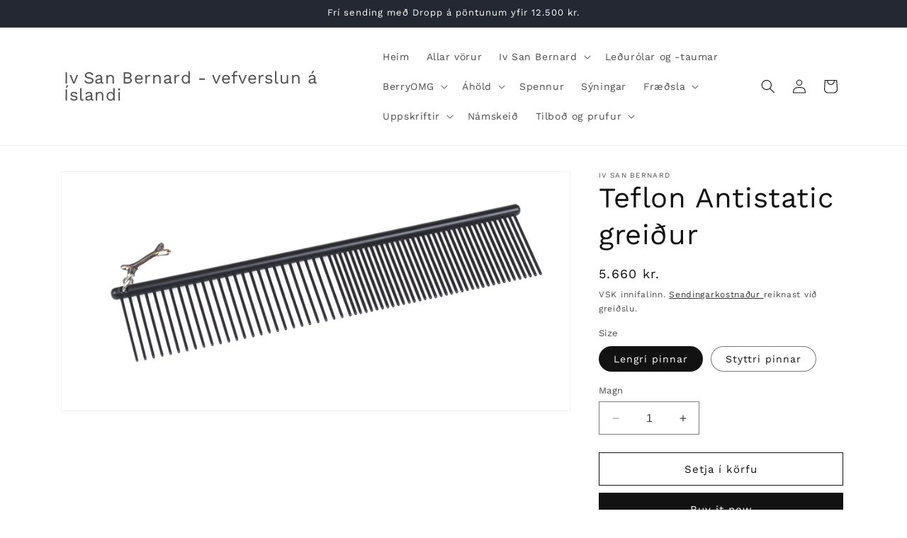

--- FILE ---
content_type: text/html; charset=utf-8
request_url: https://www.ivsanbernard.is/products/teflon-antistatic-greidur
body_size: 33375
content:
<!doctype html>
<html class="no-js" lang="en">
  <head>
    <meta charset="utf-8">
    <meta http-equiv="X-UA-Compatible" content="IE=edge">
    <meta name="viewport" content="width=device-width,initial-scale=1">
    <meta name="theme-color" content="">
    <link rel="canonical" href="https://www.ivsanbernard.is/products/teflon-antistatic-greidur"><link rel="preconnect" href="https://fonts.shopifycdn.com" crossorigin><title>
      Teflon Antistatic greiður
 &ndash; Iv San Bernard - vefverslun á Íslandi</title>

    
      <meta name="description" content="  Teflonhúðaðar greiður sem ekki valda því að feldurinn rafmagnist þegar hann er greiddur. Greiðurnar eru 19 cm en 0,5 cm munur er á lengt pinnanna. Greiðurnar eru með þéttari pinna öðru megin en dreifðari hinumegin.  ">
    

    

<meta property="og:site_name" content="Iv San Bernard - vefverslun á Íslandi">
<meta property="og:url" content="https://www.ivsanbernard.is/products/teflon-antistatic-greidur">
<meta property="og:title" content="Teflon Antistatic greiður">
<meta property="og:type" content="product">
<meta property="og:description" content="  Teflonhúðaðar greiður sem ekki valda því að feldurinn rafmagnist þegar hann er greiddur. Greiðurnar eru 19 cm en 0,5 cm munur er á lengt pinnanna. Greiðurnar eru með þéttari pinna öðru megin en dreifðari hinumegin.  "><meta property="og:image" content="http://www.ivsanbernard.is/cdn/shop/products/ART.RMD-401.jpg?v=1643909513">
  <meta property="og:image:secure_url" content="https://www.ivsanbernard.is/cdn/shop/products/ART.RMD-401.jpg?v=1643909513">
  <meta property="og:image:width" content="2303">
  <meta property="og:image:height" content="1083"><meta property="og:price:amount" content="5,290">
  <meta property="og:price:currency" content="ISK"><meta name="twitter:card" content="summary_large_image">
<meta name="twitter:title" content="Teflon Antistatic greiður">
<meta name="twitter:description" content="  Teflonhúðaðar greiður sem ekki valda því að feldurinn rafmagnist þegar hann er greiddur. Greiðurnar eru 19 cm en 0,5 cm munur er á lengt pinnanna. Greiðurnar eru með þéttari pinna öðru megin en dreifðari hinumegin.  ">


    <script src="//www.ivsanbernard.is/cdn/shop/t/4/assets/constants.js?v=58251544750838685771706368584" defer="defer"></script>
    <script src="//www.ivsanbernard.is/cdn/shop/t/4/assets/pubsub.js?v=158357773527763999511706368584" defer="defer"></script>
    <script src="//www.ivsanbernard.is/cdn/shop/t/4/assets/global.js?v=40820548392383841591706368584" defer="defer"></script><script src="//www.ivsanbernard.is/cdn/shop/t/4/assets/animations.js?v=88693664871331136111706368582" defer="defer"></script><script>window.performance && window.performance.mark && window.performance.mark('shopify.content_for_header.start');</script><meta id="shopify-digital-wallet" name="shopify-digital-wallet" content="/25602752578/digital_wallets/dialog">
<link rel="alternate" type="application/json+oembed" href="https://www.ivsanbernard.is/products/teflon-antistatic-greidur.oembed">
<script async="async" src="/checkouts/internal/preloads.js?locale=en-IS"></script>
<script id="shopify-features" type="application/json">{"accessToken":"c56df55bafe8bafe27cbbefc0e1880b2","betas":["rich-media-storefront-analytics"],"domain":"www.ivsanbernard.is","predictiveSearch":true,"shopId":25602752578,"locale":"en"}</script>
<script>var Shopify = Shopify || {};
Shopify.shop = "isb-feldvorur.myshopify.com";
Shopify.locale = "en";
Shopify.currency = {"active":"ISK","rate":"1.0"};
Shopify.country = "IS";
Shopify.theme = {"name":"Dawn","id":124703277122,"schema_name":"Dawn","schema_version":"12.0.0","theme_store_id":887,"role":"main"};
Shopify.theme.handle = "null";
Shopify.theme.style = {"id":null,"handle":null};
Shopify.cdnHost = "www.ivsanbernard.is/cdn";
Shopify.routes = Shopify.routes || {};
Shopify.routes.root = "/";</script>
<script type="module">!function(o){(o.Shopify=o.Shopify||{}).modules=!0}(window);</script>
<script>!function(o){function n(){var o=[];function n(){o.push(Array.prototype.slice.apply(arguments))}return n.q=o,n}var t=o.Shopify=o.Shopify||{};t.loadFeatures=n(),t.autoloadFeatures=n()}(window);</script>
<script id="shop-js-analytics" type="application/json">{"pageType":"product"}</script>
<script defer="defer" async type="module" src="//www.ivsanbernard.is/cdn/shopifycloud/shop-js/modules/v2/client.init-shop-cart-sync_IZsNAliE.en.esm.js"></script>
<script defer="defer" async type="module" src="//www.ivsanbernard.is/cdn/shopifycloud/shop-js/modules/v2/chunk.common_0OUaOowp.esm.js"></script>
<script type="module">
  await import("//www.ivsanbernard.is/cdn/shopifycloud/shop-js/modules/v2/client.init-shop-cart-sync_IZsNAliE.en.esm.js");
await import("//www.ivsanbernard.is/cdn/shopifycloud/shop-js/modules/v2/chunk.common_0OUaOowp.esm.js");

  window.Shopify.SignInWithShop?.initShopCartSync?.({"fedCMEnabled":true,"windoidEnabled":true});

</script>
<script>(function() {
  var isLoaded = false;
  function asyncLoad() {
    if (isLoaded) return;
    isLoaded = true;
    var urls = ["https:\/\/cdn-bundler.nice-team.net\/app\/js\/bundler.js?shop=isb-feldvorur.myshopify.com"];
    for (var i = 0; i < urls.length; i++) {
      var s = document.createElement('script');
      s.type = 'text/javascript';
      s.async = true;
      s.src = urls[i];
      var x = document.getElementsByTagName('script')[0];
      x.parentNode.insertBefore(s, x);
    }
  };
  if(window.attachEvent) {
    window.attachEvent('onload', asyncLoad);
  } else {
    window.addEventListener('load', asyncLoad, false);
  }
})();</script>
<script id="__st">var __st={"a":25602752578,"offset":0,"reqid":"5b51fb12-d184-4955-a317-b1de77f1c21c-1768419041","pageurl":"www.ivsanbernard.is\/products\/teflon-antistatic-greidur","u":"f121a4092d17","p":"product","rtyp":"product","rid":6707996491842};</script>
<script>window.ShopifyPaypalV4VisibilityTracking = true;</script>
<script id="captcha-bootstrap">!function(){'use strict';const t='contact',e='account',n='new_comment',o=[[t,t],['blogs',n],['comments',n],[t,'customer']],c=[[e,'customer_login'],[e,'guest_login'],[e,'recover_customer_password'],[e,'create_customer']],r=t=>t.map((([t,e])=>`form[action*='/${t}']:not([data-nocaptcha='true']) input[name='form_type'][value='${e}']`)).join(','),a=t=>()=>t?[...document.querySelectorAll(t)].map((t=>t.form)):[];function s(){const t=[...o],e=r(t);return a(e)}const i='password',u='form_key',d=['recaptcha-v3-token','g-recaptcha-response','h-captcha-response',i],f=()=>{try{return window.sessionStorage}catch{return}},m='__shopify_v',_=t=>t.elements[u];function p(t,e,n=!1){try{const o=window.sessionStorage,c=JSON.parse(o.getItem(e)),{data:r}=function(t){const{data:e,action:n}=t;return t[m]||n?{data:e,action:n}:{data:t,action:n}}(c);for(const[e,n]of Object.entries(r))t.elements[e]&&(t.elements[e].value=n);n&&o.removeItem(e)}catch(o){console.error('form repopulation failed',{error:o})}}const l='form_type',E='cptcha';function T(t){t.dataset[E]=!0}const w=window,h=w.document,L='Shopify',v='ce_forms',y='captcha';let A=!1;((t,e)=>{const n=(g='f06e6c50-85a8-45c8-87d0-21a2b65856fe',I='https://cdn.shopify.com/shopifycloud/storefront-forms-hcaptcha/ce_storefront_forms_captcha_hcaptcha.v1.5.2.iife.js',D={infoText:'Protected by hCaptcha',privacyText:'Privacy',termsText:'Terms'},(t,e,n)=>{const o=w[L][v],c=o.bindForm;if(c)return c(t,g,e,D).then(n);var r;o.q.push([[t,g,e,D],n]),r=I,A||(h.body.append(Object.assign(h.createElement('script'),{id:'captcha-provider',async:!0,src:r})),A=!0)});var g,I,D;w[L]=w[L]||{},w[L][v]=w[L][v]||{},w[L][v].q=[],w[L][y]=w[L][y]||{},w[L][y].protect=function(t,e){n(t,void 0,e),T(t)},Object.freeze(w[L][y]),function(t,e,n,w,h,L){const[v,y,A,g]=function(t,e,n){const i=e?o:[],u=t?c:[],d=[...i,...u],f=r(d),m=r(i),_=r(d.filter((([t,e])=>n.includes(e))));return[a(f),a(m),a(_),s()]}(w,h,L),I=t=>{const e=t.target;return e instanceof HTMLFormElement?e:e&&e.form},D=t=>v().includes(t);t.addEventListener('submit',(t=>{const e=I(t);if(!e)return;const n=D(e)&&!e.dataset.hcaptchaBound&&!e.dataset.recaptchaBound,o=_(e),c=g().includes(e)&&(!o||!o.value);(n||c)&&t.preventDefault(),c&&!n&&(function(t){try{if(!f())return;!function(t){const e=f();if(!e)return;const n=_(t);if(!n)return;const o=n.value;o&&e.removeItem(o)}(t);const e=Array.from(Array(32),(()=>Math.random().toString(36)[2])).join('');!function(t,e){_(t)||t.append(Object.assign(document.createElement('input'),{type:'hidden',name:u})),t.elements[u].value=e}(t,e),function(t,e){const n=f();if(!n)return;const o=[...t.querySelectorAll(`input[type='${i}']`)].map((({name:t})=>t)),c=[...d,...o],r={};for(const[a,s]of new FormData(t).entries())c.includes(a)||(r[a]=s);n.setItem(e,JSON.stringify({[m]:1,action:t.action,data:r}))}(t,e)}catch(e){console.error('failed to persist form',e)}}(e),e.submit())}));const S=(t,e)=>{t&&!t.dataset[E]&&(n(t,e.some((e=>e===t))),T(t))};for(const o of['focusin','change'])t.addEventListener(o,(t=>{const e=I(t);D(e)&&S(e,y())}));const B=e.get('form_key'),M=e.get(l),P=B&&M;t.addEventListener('DOMContentLoaded',(()=>{const t=y();if(P)for(const e of t)e.elements[l].value===M&&p(e,B);[...new Set([...A(),...v().filter((t=>'true'===t.dataset.shopifyCaptcha))])].forEach((e=>S(e,t)))}))}(h,new URLSearchParams(w.location.search),n,t,e,['guest_login'])})(!0,!0)}();</script>
<script integrity="sha256-4kQ18oKyAcykRKYeNunJcIwy7WH5gtpwJnB7kiuLZ1E=" data-source-attribution="shopify.loadfeatures" defer="defer" src="//www.ivsanbernard.is/cdn/shopifycloud/storefront/assets/storefront/load_feature-a0a9edcb.js" crossorigin="anonymous"></script>
<script data-source-attribution="shopify.dynamic_checkout.dynamic.init">var Shopify=Shopify||{};Shopify.PaymentButton=Shopify.PaymentButton||{isStorefrontPortableWallets:!0,init:function(){window.Shopify.PaymentButton.init=function(){};var t=document.createElement("script");t.src="https://www.ivsanbernard.is/cdn/shopifycloud/portable-wallets/latest/portable-wallets.en.js",t.type="module",document.head.appendChild(t)}};
</script>
<script data-source-attribution="shopify.dynamic_checkout.buyer_consent">
  function portableWalletsHideBuyerConsent(e){var t=document.getElementById("shopify-buyer-consent"),n=document.getElementById("shopify-subscription-policy-button");t&&n&&(t.classList.add("hidden"),t.setAttribute("aria-hidden","true"),n.removeEventListener("click",e))}function portableWalletsShowBuyerConsent(e){var t=document.getElementById("shopify-buyer-consent"),n=document.getElementById("shopify-subscription-policy-button");t&&n&&(t.classList.remove("hidden"),t.removeAttribute("aria-hidden"),n.addEventListener("click",e))}window.Shopify?.PaymentButton&&(window.Shopify.PaymentButton.hideBuyerConsent=portableWalletsHideBuyerConsent,window.Shopify.PaymentButton.showBuyerConsent=portableWalletsShowBuyerConsent);
</script>
<script>
  function portableWalletsCleanup(e){e&&e.src&&console.error("Failed to load portable wallets script "+e.src);var t=document.querySelectorAll("shopify-accelerated-checkout .shopify-payment-button__skeleton, shopify-accelerated-checkout-cart .wallet-cart-button__skeleton"),e=document.getElementById("shopify-buyer-consent");for(let e=0;e<t.length;e++)t[e].remove();e&&e.remove()}function portableWalletsNotLoadedAsModule(e){e instanceof ErrorEvent&&"string"==typeof e.message&&e.message.includes("import.meta")&&"string"==typeof e.filename&&e.filename.includes("portable-wallets")&&(window.removeEventListener("error",portableWalletsNotLoadedAsModule),window.Shopify.PaymentButton.failedToLoad=e,"loading"===document.readyState?document.addEventListener("DOMContentLoaded",window.Shopify.PaymentButton.init):window.Shopify.PaymentButton.init())}window.addEventListener("error",portableWalletsNotLoadedAsModule);
</script>

<script type="module" src="https://www.ivsanbernard.is/cdn/shopifycloud/portable-wallets/latest/portable-wallets.en.js" onError="portableWalletsCleanup(this)" crossorigin="anonymous"></script>
<script nomodule>
  document.addEventListener("DOMContentLoaded", portableWalletsCleanup);
</script>

<script id='scb4127' type='text/javascript' async='' src='https://www.ivsanbernard.is/cdn/shopifycloud/privacy-banner/storefront-banner.js'></script><link id="shopify-accelerated-checkout-styles" rel="stylesheet" media="screen" href="https://www.ivsanbernard.is/cdn/shopifycloud/portable-wallets/latest/accelerated-checkout-backwards-compat.css" crossorigin="anonymous">
<style id="shopify-accelerated-checkout-cart">
        #shopify-buyer-consent {
  margin-top: 1em;
  display: inline-block;
  width: 100%;
}

#shopify-buyer-consent.hidden {
  display: none;
}

#shopify-subscription-policy-button {
  background: none;
  border: none;
  padding: 0;
  text-decoration: underline;
  font-size: inherit;
  cursor: pointer;
}

#shopify-subscription-policy-button::before {
  box-shadow: none;
}

      </style>
<script id="sections-script" data-sections="header" defer="defer" src="//www.ivsanbernard.is/cdn/shop/t/4/compiled_assets/scripts.js?1974"></script>
<script>window.performance && window.performance.mark && window.performance.mark('shopify.content_for_header.end');</script>


    <style data-shopify>
      @font-face {
  font-family: "Work Sans";
  font-weight: 400;
  font-style: normal;
  font-display: swap;
  src: url("//www.ivsanbernard.is/cdn/fonts/work_sans/worksans_n4.b7973b3d07d0ace13de1b1bea9c45759cdbe12cf.woff2") format("woff2"),
       url("//www.ivsanbernard.is/cdn/fonts/work_sans/worksans_n4.cf5ceb1e6d373a9505e637c1aff0a71d0959556d.woff") format("woff");
}

      @font-face {
  font-family: "Work Sans";
  font-weight: 700;
  font-style: normal;
  font-display: swap;
  src: url("//www.ivsanbernard.is/cdn/fonts/work_sans/worksans_n7.e2cf5bd8f2c7e9d30c030f9ea8eafc69f5a92f7b.woff2") format("woff2"),
       url("//www.ivsanbernard.is/cdn/fonts/work_sans/worksans_n7.20f1c80359e7f7b4327b81543e1acb5c32cd03cd.woff") format("woff");
}

      @font-face {
  font-family: "Work Sans";
  font-weight: 400;
  font-style: italic;
  font-display: swap;
  src: url("//www.ivsanbernard.is/cdn/fonts/work_sans/worksans_i4.16ff51e3e71fc1d09ff97b9ff9ccacbeeb384ec4.woff2") format("woff2"),
       url("//www.ivsanbernard.is/cdn/fonts/work_sans/worksans_i4.ed4a1418cba5b7f04f79e4d5c8a5f1a6bd34f23b.woff") format("woff");
}

      @font-face {
  font-family: "Work Sans";
  font-weight: 700;
  font-style: italic;
  font-display: swap;
  src: url("//www.ivsanbernard.is/cdn/fonts/work_sans/worksans_i7.7cdba6320b03c03dcaa365743a4e0e729fe97e54.woff2") format("woff2"),
       url("//www.ivsanbernard.is/cdn/fonts/work_sans/worksans_i7.42a9f4016982495f4c0b0fb3dc64cf8f2d0c3eaa.woff") format("woff");
}

      @font-face {
  font-family: "Work Sans";
  font-weight: 400;
  font-style: normal;
  font-display: swap;
  src: url("//www.ivsanbernard.is/cdn/fonts/work_sans/worksans_n4.b7973b3d07d0ace13de1b1bea9c45759cdbe12cf.woff2") format("woff2"),
       url("//www.ivsanbernard.is/cdn/fonts/work_sans/worksans_n4.cf5ceb1e6d373a9505e637c1aff0a71d0959556d.woff") format("woff");
}


      
        :root,
        .color-background-1 {
          --color-background: 255,255,255;
        
          --gradient-background: #ffffff;
        

        

        --color-foreground: 18,18,18;
        --color-background-contrast: 191,191,191;
        --color-shadow: 18,18,18;
        --color-button: 18,18,18;
        --color-button-text: 255,255,255;
        --color-secondary-button: 255,255,255;
        --color-secondary-button-text: 18,18,18;
        --color-link: 18,18,18;
        --color-badge-foreground: 18,18,18;
        --color-badge-background: 255,255,255;
        --color-badge-border: 18,18,18;
        --payment-terms-background-color: rgb(255 255 255);
      }
      
        
        .color-background-2 {
          --color-background: 243,243,243;
        
          --gradient-background: #f3f3f3;
        

        

        --color-foreground: 18,18,18;
        --color-background-contrast: 179,179,179;
        --color-shadow: 18,18,18;
        --color-button: 18,18,18;
        --color-button-text: 243,243,243;
        --color-secondary-button: 243,243,243;
        --color-secondary-button-text: 18,18,18;
        --color-link: 18,18,18;
        --color-badge-foreground: 18,18,18;
        --color-badge-background: 243,243,243;
        --color-badge-border: 18,18,18;
        --payment-terms-background-color: rgb(243 243 243);
      }
      
        
        .color-inverse {
          --color-background: 36,40,51;
        
          --gradient-background: #242833;
        

        

        --color-foreground: 255,255,255;
        --color-background-contrast: 47,52,66;
        --color-shadow: 18,18,18;
        --color-button: 255,255,255;
        --color-button-text: 0,0,0;
        --color-secondary-button: 36,40,51;
        --color-secondary-button-text: 255,255,255;
        --color-link: 255,255,255;
        --color-badge-foreground: 255,255,255;
        --color-badge-background: 36,40,51;
        --color-badge-border: 255,255,255;
        --payment-terms-background-color: rgb(36 40 51);
      }
      
        
        .color-accent-1 {
          --color-background: 18,18,18;
        
          --gradient-background: #121212;
        

        

        --color-foreground: 255,255,255;
        --color-background-contrast: 146,146,146;
        --color-shadow: 18,18,18;
        --color-button: 255,255,255;
        --color-button-text: 18,18,18;
        --color-secondary-button: 18,18,18;
        --color-secondary-button-text: 255,255,255;
        --color-link: 255,255,255;
        --color-badge-foreground: 255,255,255;
        --color-badge-background: 18,18,18;
        --color-badge-border: 255,255,255;
        --payment-terms-background-color: rgb(18 18 18);
      }
      
        
        .color-accent-2 {
          --color-background: 51,79,180;
        
          --gradient-background: #334fb4;
        

        

        --color-foreground: 255,255,255;
        --color-background-contrast: 23,35,81;
        --color-shadow: 18,18,18;
        --color-button: 255,255,255;
        --color-button-text: 51,79,180;
        --color-secondary-button: 51,79,180;
        --color-secondary-button-text: 255,255,255;
        --color-link: 255,255,255;
        --color-badge-foreground: 255,255,255;
        --color-badge-background: 51,79,180;
        --color-badge-border: 255,255,255;
        --payment-terms-background-color: rgb(51 79 180);
      }
      

      body, .color-background-1, .color-background-2, .color-inverse, .color-accent-1, .color-accent-2 {
        color: rgba(var(--color-foreground), 0.75);
        background-color: rgb(var(--color-background));
      }

      :root {
        --font-body-family: "Work Sans", sans-serif;
        --font-body-style: normal;
        --font-body-weight: 400;
        --font-body-weight-bold: 700;

        --font-heading-family: "Work Sans", sans-serif;
        --font-heading-style: normal;
        --font-heading-weight: 400;

        --font-body-scale: 1.0;
        --font-heading-scale: 1.0;

        --media-padding: px;
        --media-border-opacity: 0.05;
        --media-border-width: 1px;
        --media-radius: 0px;
        --media-shadow-opacity: 0.0;
        --media-shadow-horizontal-offset: 0px;
        --media-shadow-vertical-offset: 4px;
        --media-shadow-blur-radius: 5px;
        --media-shadow-visible: 0;

        --page-width: 120rem;
        --page-width-margin: 0rem;

        --product-card-image-padding: 0.0rem;
        --product-card-corner-radius: 0.0rem;
        --product-card-text-alignment: left;
        --product-card-border-width: 0.0rem;
        --product-card-border-opacity: 0.1;
        --product-card-shadow-opacity: 0.0;
        --product-card-shadow-visible: 0;
        --product-card-shadow-horizontal-offset: 0.0rem;
        --product-card-shadow-vertical-offset: 0.4rem;
        --product-card-shadow-blur-radius: 0.5rem;

        --collection-card-image-padding: 0.0rem;
        --collection-card-corner-radius: 0.0rem;
        --collection-card-text-alignment: left;
        --collection-card-border-width: 0.0rem;
        --collection-card-border-opacity: 0.1;
        --collection-card-shadow-opacity: 0.0;
        --collection-card-shadow-visible: 0;
        --collection-card-shadow-horizontal-offset: 0.0rem;
        --collection-card-shadow-vertical-offset: 0.4rem;
        --collection-card-shadow-blur-radius: 0.5rem;

        --blog-card-image-padding: 0.0rem;
        --blog-card-corner-radius: 0.0rem;
        --blog-card-text-alignment: left;
        --blog-card-border-width: 0.0rem;
        --blog-card-border-opacity: 0.1;
        --blog-card-shadow-opacity: 0.0;
        --blog-card-shadow-visible: 0;
        --blog-card-shadow-horizontal-offset: 0.0rem;
        --blog-card-shadow-vertical-offset: 0.4rem;
        --blog-card-shadow-blur-radius: 0.5rem;

        --badge-corner-radius: 4.0rem;

        --popup-border-width: 1px;
        --popup-border-opacity: 0.1;
        --popup-corner-radius: 0px;
        --popup-shadow-opacity: 0.05;
        --popup-shadow-horizontal-offset: 0px;
        --popup-shadow-vertical-offset: 4px;
        --popup-shadow-blur-radius: 5px;

        --drawer-border-width: 1px;
        --drawer-border-opacity: 0.1;
        --drawer-shadow-opacity: 0.0;
        --drawer-shadow-horizontal-offset: 0px;
        --drawer-shadow-vertical-offset: 4px;
        --drawer-shadow-blur-radius: 5px;

        --spacing-sections-desktop: 0px;
        --spacing-sections-mobile: 0px;

        --grid-desktop-vertical-spacing: 8px;
        --grid-desktop-horizontal-spacing: 8px;
        --grid-mobile-vertical-spacing: 4px;
        --grid-mobile-horizontal-spacing: 4px;

        --text-boxes-border-opacity: 0.1;
        --text-boxes-border-width: 0px;
        --text-boxes-radius: 0px;
        --text-boxes-shadow-opacity: 0.0;
        --text-boxes-shadow-visible: 0;
        --text-boxes-shadow-horizontal-offset: 0px;
        --text-boxes-shadow-vertical-offset: 4px;
        --text-boxes-shadow-blur-radius: 5px;

        --buttons-radius: 0px;
        --buttons-radius-outset: 0px;
        --buttons-border-width: 1px;
        --buttons-border-opacity: 1.0;
        --buttons-shadow-opacity: 0.0;
        --buttons-shadow-visible: 0;
        --buttons-shadow-horizontal-offset: 0px;
        --buttons-shadow-vertical-offset: 4px;
        --buttons-shadow-blur-radius: 5px;
        --buttons-border-offset: 0px;

        --inputs-radius: 0px;
        --inputs-border-width: 1px;
        --inputs-border-opacity: 0.55;
        --inputs-shadow-opacity: 0.0;
        --inputs-shadow-horizontal-offset: 0px;
        --inputs-margin-offset: 0px;
        --inputs-shadow-vertical-offset: 4px;
        --inputs-shadow-blur-radius: 5px;
        --inputs-radius-outset: 0px;

        --variant-pills-radius: 40px;
        --variant-pills-border-width: 1px;
        --variant-pills-border-opacity: 0.55;
        --variant-pills-shadow-opacity: 0.0;
        --variant-pills-shadow-horizontal-offset: 0px;
        --variant-pills-shadow-vertical-offset: 4px;
        --variant-pills-shadow-blur-radius: 5px;
      }

      *,
      *::before,
      *::after {
        box-sizing: inherit;
      }

      html {
        box-sizing: border-box;
        font-size: calc(var(--font-body-scale) * 62.5%);
        height: 100%;
      }

      body {
        display: grid;
        grid-template-rows: auto auto 1fr auto;
        grid-template-columns: 100%;
        min-height: 100%;
        margin: 0;
        font-size: 1.5rem;
        letter-spacing: 0.06rem;
        line-height: calc(1 + 0.8 / var(--font-body-scale));
        font-family: var(--font-body-family);
        font-style: var(--font-body-style);
        font-weight: var(--font-body-weight);
      }

      @media screen and (min-width: 750px) {
        body {
          font-size: 1.6rem;
        }
      }
    </style>

    <link href="//www.ivsanbernard.is/cdn/shop/t/4/assets/base.css?v=22615539281115885671706368582" rel="stylesheet" type="text/css" media="all" />
<link rel="preload" as="font" href="//www.ivsanbernard.is/cdn/fonts/work_sans/worksans_n4.b7973b3d07d0ace13de1b1bea9c45759cdbe12cf.woff2" type="font/woff2" crossorigin><link rel="preload" as="font" href="//www.ivsanbernard.is/cdn/fonts/work_sans/worksans_n4.b7973b3d07d0ace13de1b1bea9c45759cdbe12cf.woff2" type="font/woff2" crossorigin><link
        rel="stylesheet"
        href="//www.ivsanbernard.is/cdn/shop/t/4/assets/component-predictive-search.css?v=118923337488134913561706368583"
        media="print"
        onload="this.media='all'"
      ><script>
      document.documentElement.className = document.documentElement.className.replace('no-js', 'js');
      if (Shopify.designMode) {
        document.documentElement.classList.add('shopify-design-mode');
      }
    </script>
  <link href="https://monorail-edge.shopifysvc.com" rel="dns-prefetch">
<script>(function(){if ("sendBeacon" in navigator && "performance" in window) {try {var session_token_from_headers = performance.getEntriesByType('navigation')[0].serverTiming.find(x => x.name == '_s').description;} catch {var session_token_from_headers = undefined;}var session_cookie_matches = document.cookie.match(/_shopify_s=([^;]*)/);var session_token_from_cookie = session_cookie_matches && session_cookie_matches.length === 2 ? session_cookie_matches[1] : "";var session_token = session_token_from_headers || session_token_from_cookie || "";function handle_abandonment_event(e) {var entries = performance.getEntries().filter(function(entry) {return /monorail-edge.shopifysvc.com/.test(entry.name);});if (!window.abandonment_tracked && entries.length === 0) {window.abandonment_tracked = true;var currentMs = Date.now();var navigation_start = performance.timing.navigationStart;var payload = {shop_id: 25602752578,url: window.location.href,navigation_start,duration: currentMs - navigation_start,session_token,page_type: "product"};window.navigator.sendBeacon("https://monorail-edge.shopifysvc.com/v1/produce", JSON.stringify({schema_id: "online_store_buyer_site_abandonment/1.1",payload: payload,metadata: {event_created_at_ms: currentMs,event_sent_at_ms: currentMs}}));}}window.addEventListener('pagehide', handle_abandonment_event);}}());</script>
<script id="web-pixels-manager-setup">(function e(e,d,r,n,o){if(void 0===o&&(o={}),!Boolean(null===(a=null===(i=window.Shopify)||void 0===i?void 0:i.analytics)||void 0===a?void 0:a.replayQueue)){var i,a;window.Shopify=window.Shopify||{};var t=window.Shopify;t.analytics=t.analytics||{};var s=t.analytics;s.replayQueue=[],s.publish=function(e,d,r){return s.replayQueue.push([e,d,r]),!0};try{self.performance.mark("wpm:start")}catch(e){}var l=function(){var e={modern:/Edge?\/(1{2}[4-9]|1[2-9]\d|[2-9]\d{2}|\d{4,})\.\d+(\.\d+|)|Firefox\/(1{2}[4-9]|1[2-9]\d|[2-9]\d{2}|\d{4,})\.\d+(\.\d+|)|Chrom(ium|e)\/(9{2}|\d{3,})\.\d+(\.\d+|)|(Maci|X1{2}).+ Version\/(15\.\d+|(1[6-9]|[2-9]\d|\d{3,})\.\d+)([,.]\d+|)( \(\w+\)|)( Mobile\/\w+|) Safari\/|Chrome.+OPR\/(9{2}|\d{3,})\.\d+\.\d+|(CPU[ +]OS|iPhone[ +]OS|CPU[ +]iPhone|CPU IPhone OS|CPU iPad OS)[ +]+(15[._]\d+|(1[6-9]|[2-9]\d|\d{3,})[._]\d+)([._]\d+|)|Android:?[ /-](13[3-9]|1[4-9]\d|[2-9]\d{2}|\d{4,})(\.\d+|)(\.\d+|)|Android.+Firefox\/(13[5-9]|1[4-9]\d|[2-9]\d{2}|\d{4,})\.\d+(\.\d+|)|Android.+Chrom(ium|e)\/(13[3-9]|1[4-9]\d|[2-9]\d{2}|\d{4,})\.\d+(\.\d+|)|SamsungBrowser\/([2-9]\d|\d{3,})\.\d+/,legacy:/Edge?\/(1[6-9]|[2-9]\d|\d{3,})\.\d+(\.\d+|)|Firefox\/(5[4-9]|[6-9]\d|\d{3,})\.\d+(\.\d+|)|Chrom(ium|e)\/(5[1-9]|[6-9]\d|\d{3,})\.\d+(\.\d+|)([\d.]+$|.*Safari\/(?![\d.]+ Edge\/[\d.]+$))|(Maci|X1{2}).+ Version\/(10\.\d+|(1[1-9]|[2-9]\d|\d{3,})\.\d+)([,.]\d+|)( \(\w+\)|)( Mobile\/\w+|) Safari\/|Chrome.+OPR\/(3[89]|[4-9]\d|\d{3,})\.\d+\.\d+|(CPU[ +]OS|iPhone[ +]OS|CPU[ +]iPhone|CPU IPhone OS|CPU iPad OS)[ +]+(10[._]\d+|(1[1-9]|[2-9]\d|\d{3,})[._]\d+)([._]\d+|)|Android:?[ /-](13[3-9]|1[4-9]\d|[2-9]\d{2}|\d{4,})(\.\d+|)(\.\d+|)|Mobile Safari.+OPR\/([89]\d|\d{3,})\.\d+\.\d+|Android.+Firefox\/(13[5-9]|1[4-9]\d|[2-9]\d{2}|\d{4,})\.\d+(\.\d+|)|Android.+Chrom(ium|e)\/(13[3-9]|1[4-9]\d|[2-9]\d{2}|\d{4,})\.\d+(\.\d+|)|Android.+(UC? ?Browser|UCWEB|U3)[ /]?(15\.([5-9]|\d{2,})|(1[6-9]|[2-9]\d|\d{3,})\.\d+)\.\d+|SamsungBrowser\/(5\.\d+|([6-9]|\d{2,})\.\d+)|Android.+MQ{2}Browser\/(14(\.(9|\d{2,})|)|(1[5-9]|[2-9]\d|\d{3,})(\.\d+|))(\.\d+|)|K[Aa][Ii]OS\/(3\.\d+|([4-9]|\d{2,})\.\d+)(\.\d+|)/},d=e.modern,r=e.legacy,n=navigator.userAgent;return n.match(d)?"modern":n.match(r)?"legacy":"unknown"}(),u="modern"===l?"modern":"legacy",c=(null!=n?n:{modern:"",legacy:""})[u],f=function(e){return[e.baseUrl,"/wpm","/b",e.hashVersion,"modern"===e.buildTarget?"m":"l",".js"].join("")}({baseUrl:d,hashVersion:r,buildTarget:u}),m=function(e){var d=e.version,r=e.bundleTarget,n=e.surface,o=e.pageUrl,i=e.monorailEndpoint;return{emit:function(e){var a=e.status,t=e.errorMsg,s=(new Date).getTime(),l=JSON.stringify({metadata:{event_sent_at_ms:s},events:[{schema_id:"web_pixels_manager_load/3.1",payload:{version:d,bundle_target:r,page_url:o,status:a,surface:n,error_msg:t},metadata:{event_created_at_ms:s}}]});if(!i)return console&&console.warn&&console.warn("[Web Pixels Manager] No Monorail endpoint provided, skipping logging."),!1;try{return self.navigator.sendBeacon.bind(self.navigator)(i,l)}catch(e){}var u=new XMLHttpRequest;try{return u.open("POST",i,!0),u.setRequestHeader("Content-Type","text/plain"),u.send(l),!0}catch(e){return console&&console.warn&&console.warn("[Web Pixels Manager] Got an unhandled error while logging to Monorail."),!1}}}}({version:r,bundleTarget:l,surface:e.surface,pageUrl:self.location.href,monorailEndpoint:e.monorailEndpoint});try{o.browserTarget=l,function(e){var d=e.src,r=e.async,n=void 0===r||r,o=e.onload,i=e.onerror,a=e.sri,t=e.scriptDataAttributes,s=void 0===t?{}:t,l=document.createElement("script"),u=document.querySelector("head"),c=document.querySelector("body");if(l.async=n,l.src=d,a&&(l.integrity=a,l.crossOrigin="anonymous"),s)for(var f in s)if(Object.prototype.hasOwnProperty.call(s,f))try{l.dataset[f]=s[f]}catch(e){}if(o&&l.addEventListener("load",o),i&&l.addEventListener("error",i),u)u.appendChild(l);else{if(!c)throw new Error("Did not find a head or body element to append the script");c.appendChild(l)}}({src:f,async:!0,onload:function(){if(!function(){var e,d;return Boolean(null===(d=null===(e=window.Shopify)||void 0===e?void 0:e.analytics)||void 0===d?void 0:d.initialized)}()){var d=window.webPixelsManager.init(e)||void 0;if(d){var r=window.Shopify.analytics;r.replayQueue.forEach((function(e){var r=e[0],n=e[1],o=e[2];d.publishCustomEvent(r,n,o)})),r.replayQueue=[],r.publish=d.publishCustomEvent,r.visitor=d.visitor,r.initialized=!0}}},onerror:function(){return m.emit({status:"failed",errorMsg:"".concat(f," has failed to load")})},sri:function(e){var d=/^sha384-[A-Za-z0-9+/=]+$/;return"string"==typeof e&&d.test(e)}(c)?c:"",scriptDataAttributes:o}),m.emit({status:"loading"})}catch(e){m.emit({status:"failed",errorMsg:(null==e?void 0:e.message)||"Unknown error"})}}})({shopId: 25602752578,storefrontBaseUrl: "https://www.ivsanbernard.is",extensionsBaseUrl: "https://extensions.shopifycdn.com/cdn/shopifycloud/web-pixels-manager",monorailEndpoint: "https://monorail-edge.shopifysvc.com/unstable/produce_batch",surface: "storefront-renderer",enabledBetaFlags: ["2dca8a86","a0d5f9d2"],webPixelsConfigList: [{"id":"464355394","configuration":"{\"config\":\"{\\\"pixel_id\\\":\\\"GT-KTBH9LG\\\",\\\"gtag_events\\\":[{\\\"type\\\":\\\"purchase\\\",\\\"action_label\\\":\\\"MC-ZJGESW1P63\\\"},{\\\"type\\\":\\\"page_view\\\",\\\"action_label\\\":\\\"MC-ZJGESW1P63\\\"},{\\\"type\\\":\\\"view_item\\\",\\\"action_label\\\":\\\"MC-ZJGESW1P63\\\"}],\\\"enable_monitoring_mode\\\":false}\"}","eventPayloadVersion":"v1","runtimeContext":"OPEN","scriptVersion":"b2a88bafab3e21179ed38636efcd8a93","type":"APP","apiClientId":1780363,"privacyPurposes":[],"dataSharingAdjustments":{"protectedCustomerApprovalScopes":["read_customer_address","read_customer_email","read_customer_name","read_customer_personal_data","read_customer_phone"]}},{"id":"133529666","configuration":"{\"pixel_id\":\"2485895168347049\",\"pixel_type\":\"facebook_pixel\",\"metaapp_system_user_token\":\"-\"}","eventPayloadVersion":"v1","runtimeContext":"OPEN","scriptVersion":"ca16bc87fe92b6042fbaa3acc2fbdaa6","type":"APP","apiClientId":2329312,"privacyPurposes":["ANALYTICS","MARKETING","SALE_OF_DATA"],"dataSharingAdjustments":{"protectedCustomerApprovalScopes":["read_customer_address","read_customer_email","read_customer_name","read_customer_personal_data","read_customer_phone"]}},{"id":"shopify-app-pixel","configuration":"{}","eventPayloadVersion":"v1","runtimeContext":"STRICT","scriptVersion":"0450","apiClientId":"shopify-pixel","type":"APP","privacyPurposes":["ANALYTICS","MARKETING"]},{"id":"shopify-custom-pixel","eventPayloadVersion":"v1","runtimeContext":"LAX","scriptVersion":"0450","apiClientId":"shopify-pixel","type":"CUSTOM","privacyPurposes":["ANALYTICS","MARKETING"]}],isMerchantRequest: false,initData: {"shop":{"name":"Iv San Bernard - vefverslun á Íslandi","paymentSettings":{"currencyCode":"ISK"},"myshopifyDomain":"isb-feldvorur.myshopify.com","countryCode":"IS","storefrontUrl":"https:\/\/www.ivsanbernard.is"},"customer":null,"cart":null,"checkout":null,"productVariants":[{"price":{"amount":5660.0,"currencyCode":"ISK"},"product":{"title":"Teflon Antistatic greiður","vendor":"Iv San Bernard","id":"6707996491842","untranslatedTitle":"Teflon Antistatic greiður","url":"\/products\/teflon-antistatic-greidur","type":""},"id":"39693177552962","image":{"src":"\/\/www.ivsanbernard.is\/cdn\/shop\/products\/ART.RMD-401.jpg?v=1643909513"},"sku":"CMS-402","title":"Lengri pinnar","untranslatedTitle":"Lengri pinnar"},{"price":{"amount":5290.0,"currencyCode":"ISK"},"product":{"title":"Teflon Antistatic greiður","vendor":"Iv San Bernard","id":"6707996491842","untranslatedTitle":"Teflon Antistatic greiður","url":"\/products\/teflon-antistatic-greidur","type":""},"id":"39693177585730","image":{"src":"\/\/www.ivsanbernard.is\/cdn\/shop\/products\/ART.RMD-401-1-1.jpg?v=1643909513"},"sku":"CMS-401","title":"Styttri pinnar","untranslatedTitle":"Styttri pinnar"}],"purchasingCompany":null},},"https://www.ivsanbernard.is/cdn","7cecd0b6w90c54c6cpe92089d5m57a67346",{"modern":"","legacy":""},{"shopId":"25602752578","storefrontBaseUrl":"https:\/\/www.ivsanbernard.is","extensionBaseUrl":"https:\/\/extensions.shopifycdn.com\/cdn\/shopifycloud\/web-pixels-manager","surface":"storefront-renderer","enabledBetaFlags":"[\"2dca8a86\", \"a0d5f9d2\"]","isMerchantRequest":"false","hashVersion":"7cecd0b6w90c54c6cpe92089d5m57a67346","publish":"custom","events":"[[\"page_viewed\",{}],[\"product_viewed\",{\"productVariant\":{\"price\":{\"amount\":5660.0,\"currencyCode\":\"ISK\"},\"product\":{\"title\":\"Teflon Antistatic greiður\",\"vendor\":\"Iv San Bernard\",\"id\":\"6707996491842\",\"untranslatedTitle\":\"Teflon Antistatic greiður\",\"url\":\"\/products\/teflon-antistatic-greidur\",\"type\":\"\"},\"id\":\"39693177552962\",\"image\":{\"src\":\"\/\/www.ivsanbernard.is\/cdn\/shop\/products\/ART.RMD-401.jpg?v=1643909513\"},\"sku\":\"CMS-402\",\"title\":\"Lengri pinnar\",\"untranslatedTitle\":\"Lengri pinnar\"}}]]"});</script><script>
  window.ShopifyAnalytics = window.ShopifyAnalytics || {};
  window.ShopifyAnalytics.meta = window.ShopifyAnalytics.meta || {};
  window.ShopifyAnalytics.meta.currency = 'ISK';
  var meta = {"product":{"id":6707996491842,"gid":"gid:\/\/shopify\/Product\/6707996491842","vendor":"Iv San Bernard","type":"","handle":"teflon-antistatic-greidur","variants":[{"id":39693177552962,"price":566000,"name":"Teflon Antistatic greiður - Lengri pinnar","public_title":"Lengri pinnar","sku":"CMS-402"},{"id":39693177585730,"price":529000,"name":"Teflon Antistatic greiður - Styttri pinnar","public_title":"Styttri pinnar","sku":"CMS-401"}],"remote":false},"page":{"pageType":"product","resourceType":"product","resourceId":6707996491842,"requestId":"5b51fb12-d184-4955-a317-b1de77f1c21c-1768419041"}};
  for (var attr in meta) {
    window.ShopifyAnalytics.meta[attr] = meta[attr];
  }
</script>
<script class="analytics">
  (function () {
    var customDocumentWrite = function(content) {
      var jquery = null;

      if (window.jQuery) {
        jquery = window.jQuery;
      } else if (window.Checkout && window.Checkout.$) {
        jquery = window.Checkout.$;
      }

      if (jquery) {
        jquery('body').append(content);
      }
    };

    var hasLoggedConversion = function(token) {
      if (token) {
        return document.cookie.indexOf('loggedConversion=' + token) !== -1;
      }
      return false;
    }

    var setCookieIfConversion = function(token) {
      if (token) {
        var twoMonthsFromNow = new Date(Date.now());
        twoMonthsFromNow.setMonth(twoMonthsFromNow.getMonth() + 2);

        document.cookie = 'loggedConversion=' + token + '; expires=' + twoMonthsFromNow;
      }
    }

    var trekkie = window.ShopifyAnalytics.lib = window.trekkie = window.trekkie || [];
    if (trekkie.integrations) {
      return;
    }
    trekkie.methods = [
      'identify',
      'page',
      'ready',
      'track',
      'trackForm',
      'trackLink'
    ];
    trekkie.factory = function(method) {
      return function() {
        var args = Array.prototype.slice.call(arguments);
        args.unshift(method);
        trekkie.push(args);
        return trekkie;
      };
    };
    for (var i = 0; i < trekkie.methods.length; i++) {
      var key = trekkie.methods[i];
      trekkie[key] = trekkie.factory(key);
    }
    trekkie.load = function(config) {
      trekkie.config = config || {};
      trekkie.config.initialDocumentCookie = document.cookie;
      var first = document.getElementsByTagName('script')[0];
      var script = document.createElement('script');
      script.type = 'text/javascript';
      script.onerror = function(e) {
        var scriptFallback = document.createElement('script');
        scriptFallback.type = 'text/javascript';
        scriptFallback.onerror = function(error) {
                var Monorail = {
      produce: function produce(monorailDomain, schemaId, payload) {
        var currentMs = new Date().getTime();
        var event = {
          schema_id: schemaId,
          payload: payload,
          metadata: {
            event_created_at_ms: currentMs,
            event_sent_at_ms: currentMs
          }
        };
        return Monorail.sendRequest("https://" + monorailDomain + "/v1/produce", JSON.stringify(event));
      },
      sendRequest: function sendRequest(endpointUrl, payload) {
        // Try the sendBeacon API
        if (window && window.navigator && typeof window.navigator.sendBeacon === 'function' && typeof window.Blob === 'function' && !Monorail.isIos12()) {
          var blobData = new window.Blob([payload], {
            type: 'text/plain'
          });

          if (window.navigator.sendBeacon(endpointUrl, blobData)) {
            return true;
          } // sendBeacon was not successful

        } // XHR beacon

        var xhr = new XMLHttpRequest();

        try {
          xhr.open('POST', endpointUrl);
          xhr.setRequestHeader('Content-Type', 'text/plain');
          xhr.send(payload);
        } catch (e) {
          console.log(e);
        }

        return false;
      },
      isIos12: function isIos12() {
        return window.navigator.userAgent.lastIndexOf('iPhone; CPU iPhone OS 12_') !== -1 || window.navigator.userAgent.lastIndexOf('iPad; CPU OS 12_') !== -1;
      }
    };
    Monorail.produce('monorail-edge.shopifysvc.com',
      'trekkie_storefront_load_errors/1.1',
      {shop_id: 25602752578,
      theme_id: 124703277122,
      app_name: "storefront",
      context_url: window.location.href,
      source_url: "//www.ivsanbernard.is/cdn/s/trekkie.storefront.55c6279c31a6628627b2ba1c5ff367020da294e2.min.js"});

        };
        scriptFallback.async = true;
        scriptFallback.src = '//www.ivsanbernard.is/cdn/s/trekkie.storefront.55c6279c31a6628627b2ba1c5ff367020da294e2.min.js';
        first.parentNode.insertBefore(scriptFallback, first);
      };
      script.async = true;
      script.src = '//www.ivsanbernard.is/cdn/s/trekkie.storefront.55c6279c31a6628627b2ba1c5ff367020da294e2.min.js';
      first.parentNode.insertBefore(script, first);
    };
    trekkie.load(
      {"Trekkie":{"appName":"storefront","development":false,"defaultAttributes":{"shopId":25602752578,"isMerchantRequest":null,"themeId":124703277122,"themeCityHash":"912353134352273597","contentLanguage":"en","currency":"ISK","eventMetadataId":"6853f07e-26d6-44ca-aec2-fdde9ee90235"},"isServerSideCookieWritingEnabled":true,"monorailRegion":"shop_domain","enabledBetaFlags":["65f19447"]},"Session Attribution":{},"S2S":{"facebookCapiEnabled":true,"source":"trekkie-storefront-renderer","apiClientId":580111}}
    );

    var loaded = false;
    trekkie.ready(function() {
      if (loaded) return;
      loaded = true;

      window.ShopifyAnalytics.lib = window.trekkie;

      var originalDocumentWrite = document.write;
      document.write = customDocumentWrite;
      try { window.ShopifyAnalytics.merchantGoogleAnalytics.call(this); } catch(error) {};
      document.write = originalDocumentWrite;

      window.ShopifyAnalytics.lib.page(null,{"pageType":"product","resourceType":"product","resourceId":6707996491842,"requestId":"5b51fb12-d184-4955-a317-b1de77f1c21c-1768419041","shopifyEmitted":true});

      var match = window.location.pathname.match(/checkouts\/(.+)\/(thank_you|post_purchase)/)
      var token = match? match[1]: undefined;
      if (!hasLoggedConversion(token)) {
        setCookieIfConversion(token);
        window.ShopifyAnalytics.lib.track("Viewed Product",{"currency":"ISK","variantId":39693177552962,"productId":6707996491842,"productGid":"gid:\/\/shopify\/Product\/6707996491842","name":"Teflon Antistatic greiður - Lengri pinnar","price":"5660","sku":"CMS-402","brand":"Iv San Bernard","variant":"Lengri pinnar","category":"","nonInteraction":true,"remote":false},undefined,undefined,{"shopifyEmitted":true});
      window.ShopifyAnalytics.lib.track("monorail:\/\/trekkie_storefront_viewed_product\/1.1",{"currency":"ISK","variantId":39693177552962,"productId":6707996491842,"productGid":"gid:\/\/shopify\/Product\/6707996491842","name":"Teflon Antistatic greiður - Lengri pinnar","price":"5660","sku":"CMS-402","brand":"Iv San Bernard","variant":"Lengri pinnar","category":"","nonInteraction":true,"remote":false,"referer":"https:\/\/www.ivsanbernard.is\/products\/teflon-antistatic-greidur"});
      }
    });


        var eventsListenerScript = document.createElement('script');
        eventsListenerScript.async = true;
        eventsListenerScript.src = "//www.ivsanbernard.is/cdn/shopifycloud/storefront/assets/shop_events_listener-3da45d37.js";
        document.getElementsByTagName('head')[0].appendChild(eventsListenerScript);

})();</script>
<script
  defer
  src="https://www.ivsanbernard.is/cdn/shopifycloud/perf-kit/shopify-perf-kit-3.0.3.min.js"
  data-application="storefront-renderer"
  data-shop-id="25602752578"
  data-render-region="gcp-us-central1"
  data-page-type="product"
  data-theme-instance-id="124703277122"
  data-theme-name="Dawn"
  data-theme-version="12.0.0"
  data-monorail-region="shop_domain"
  data-resource-timing-sampling-rate="10"
  data-shs="true"
  data-shs-beacon="true"
  data-shs-export-with-fetch="true"
  data-shs-logs-sample-rate="1"
  data-shs-beacon-endpoint="https://www.ivsanbernard.is/api/collect"
></script>
</head>

  <body class="gradient">
    <a class="skip-to-content-link button visually-hidden" href="#MainContent">
      Skip to content
    </a><!-- BEGIN sections: header-group -->
<div id="shopify-section-sections--15084657868866__announcement-bar" class="shopify-section shopify-section-group-header-group announcement-bar-section"><link href="//www.ivsanbernard.is/cdn/shop/t/4/assets/component-slideshow.css?v=107725913939919748051706368584" rel="stylesheet" type="text/css" media="all" />
<link href="//www.ivsanbernard.is/cdn/shop/t/4/assets/component-slider.css?v=142503135496229589681706368584" rel="stylesheet" type="text/css" media="all" />


<div
  class="utility-bar color-inverse gradient utility-bar--bottom-border"
  
>
  <div class="page-width utility-bar__grid"><div
        class="announcement-bar announcement-bar--one-announcement"
        role="region"
        aria-label="Tilkynning"
        
      ><p class="announcement-bar__message h5">
            <span>Frí sending með Dropp á pöntunum yfir 12.500 kr.</span></p></div><div class="localization-wrapper">
</div>
  </div>
</div>


</div><div id="shopify-section-sections--15084657868866__header" class="shopify-section shopify-section-group-header-group section-header"><link rel="stylesheet" href="//www.ivsanbernard.is/cdn/shop/t/4/assets/component-list-menu.css?v=151968516119678728991706368583" media="print" onload="this.media='all'">
<link rel="stylesheet" href="//www.ivsanbernard.is/cdn/shop/t/4/assets/component-search.css?v=165164710990765432851706368583" media="print" onload="this.media='all'">
<link rel="stylesheet" href="//www.ivsanbernard.is/cdn/shop/t/4/assets/component-menu-drawer.css?v=31331429079022630271706368583" media="print" onload="this.media='all'">
<link rel="stylesheet" href="//www.ivsanbernard.is/cdn/shop/t/4/assets/component-cart-notification.css?v=54116361853792938221706368583" media="print" onload="this.media='all'">
<link rel="stylesheet" href="//www.ivsanbernard.is/cdn/shop/t/4/assets/component-cart-items.css?v=145340746371385151771706368583" media="print" onload="this.media='all'"><link rel="stylesheet" href="//www.ivsanbernard.is/cdn/shop/t/4/assets/component-price.css?v=70172745017360139101706368583" media="print" onload="this.media='all'"><link rel="stylesheet" href="//www.ivsanbernard.is/cdn/shop/t/4/assets/component-mega-menu.css?v=10110889665867715061706368583" media="print" onload="this.media='all'">
  <noscript><link href="//www.ivsanbernard.is/cdn/shop/t/4/assets/component-mega-menu.css?v=10110889665867715061706368583" rel="stylesheet" type="text/css" media="all" /></noscript><noscript><link href="//www.ivsanbernard.is/cdn/shop/t/4/assets/component-list-menu.css?v=151968516119678728991706368583" rel="stylesheet" type="text/css" media="all" /></noscript>
<noscript><link href="//www.ivsanbernard.is/cdn/shop/t/4/assets/component-search.css?v=165164710990765432851706368583" rel="stylesheet" type="text/css" media="all" /></noscript>
<noscript><link href="//www.ivsanbernard.is/cdn/shop/t/4/assets/component-menu-drawer.css?v=31331429079022630271706368583" rel="stylesheet" type="text/css" media="all" /></noscript>
<noscript><link href="//www.ivsanbernard.is/cdn/shop/t/4/assets/component-cart-notification.css?v=54116361853792938221706368583" rel="stylesheet" type="text/css" media="all" /></noscript>
<noscript><link href="//www.ivsanbernard.is/cdn/shop/t/4/assets/component-cart-items.css?v=145340746371385151771706368583" rel="stylesheet" type="text/css" media="all" /></noscript>

<style>
  header-drawer {
    justify-self: start;
    margin-left: -1.2rem;
  }@media screen and (min-width: 990px) {
      header-drawer {
        display: none;
      }
    }.menu-drawer-container {
    display: flex;
  }

  .list-menu {
    list-style: none;
    padding: 0;
    margin: 0;
  }

  .list-menu--inline {
    display: inline-flex;
    flex-wrap: wrap;
  }

  summary.list-menu__item {
    padding-right: 2.7rem;
  }

  .list-menu__item {
    display: flex;
    align-items: center;
    line-height: calc(1 + 0.3 / var(--font-body-scale));
  }

  .list-menu__item--link {
    text-decoration: none;
    padding-bottom: 1rem;
    padding-top: 1rem;
    line-height: calc(1 + 0.8 / var(--font-body-scale));
  }

  @media screen and (min-width: 750px) {
    .list-menu__item--link {
      padding-bottom: 0.5rem;
      padding-top: 0.5rem;
    }
  }
</style><style data-shopify>.header {
    padding: 10px 3rem 10px 3rem;
  }

  .section-header {
    position: sticky; /* This is for fixing a Safari z-index issue. PR #2147 */
    margin-bottom: 0px;
  }

  @media screen and (min-width: 750px) {
    .section-header {
      margin-bottom: 0px;
    }
  }

  @media screen and (min-width: 990px) {
    .header {
      padding-top: 20px;
      padding-bottom: 20px;
    }
  }</style><script src="//www.ivsanbernard.is/cdn/shop/t/4/assets/details-disclosure.js?v=13653116266235556501706368584" defer="defer"></script>
<script src="//www.ivsanbernard.is/cdn/shop/t/4/assets/details-modal.js?v=25581673532751508451706368584" defer="defer"></script>
<script src="//www.ivsanbernard.is/cdn/shop/t/4/assets/cart-notification.js?v=133508293167896966491706368582" defer="defer"></script>
<script src="//www.ivsanbernard.is/cdn/shop/t/4/assets/search-form.js?v=133129549252120666541706368584" defer="defer"></script><svg xmlns="http://www.w3.org/2000/svg" class="hidden">
  <symbol id="icon-search" viewbox="0 0 18 19" fill="none">
    <path fill-rule="evenodd" clip-rule="evenodd" d="M11.03 11.68A5.784 5.784 0 112.85 3.5a5.784 5.784 0 018.18 8.18zm.26 1.12a6.78 6.78 0 11.72-.7l5.4 5.4a.5.5 0 11-.71.7l-5.41-5.4z" fill="currentColor"/>
  </symbol>

  <symbol id="icon-reset" class="icon icon-close"  fill="none" viewBox="0 0 18 18" stroke="currentColor">
    <circle r="8.5" cy="9" cx="9" stroke-opacity="0.2"/>
    <path d="M6.82972 6.82915L1.17193 1.17097" stroke-linecap="round" stroke-linejoin="round" transform="translate(5 5)"/>
    <path d="M1.22896 6.88502L6.77288 1.11523" stroke-linecap="round" stroke-linejoin="round" transform="translate(5 5)"/>
  </symbol>

  <symbol id="icon-close" class="icon icon-close" fill="none" viewBox="0 0 18 17">
    <path d="M.865 15.978a.5.5 0 00.707.707l7.433-7.431 7.579 7.282a.501.501 0 00.846-.37.5.5 0 00-.153-.351L9.712 8.546l7.417-7.416a.5.5 0 10-.707-.708L8.991 7.853 1.413.573a.5.5 0 10-.693.72l7.563 7.268-7.418 7.417z" fill="currentColor">
  </symbol>
</svg><sticky-header data-sticky-type="on-scroll-up" class="header-wrapper color-background-1 gradient header-wrapper--border-bottom"><header class="header header--middle-left header--mobile-center page-width header--has-menu header--has-account">

<header-drawer data-breakpoint="tablet">
  <details id="Details-menu-drawer-container" class="menu-drawer-container">
    <summary
      class="header__icon header__icon--menu header__icon--summary link focus-inset"
      aria-label="Valmyndir"
    >
      <span>
        <svg
  xmlns="http://www.w3.org/2000/svg"
  aria-hidden="true"
  focusable="false"
  class="icon icon-hamburger"
  fill="none"
  viewBox="0 0 18 16"
>
  <path d="M1 .5a.5.5 0 100 1h15.71a.5.5 0 000-1H1zM.5 8a.5.5 0 01.5-.5h15.71a.5.5 0 010 1H1A.5.5 0 01.5 8zm0 7a.5.5 0 01.5-.5h15.71a.5.5 0 010 1H1a.5.5 0 01-.5-.5z" fill="currentColor">
</svg>

        <svg
  xmlns="http://www.w3.org/2000/svg"
  aria-hidden="true"
  focusable="false"
  class="icon icon-close"
  fill="none"
  viewBox="0 0 18 17"
>
  <path d="M.865 15.978a.5.5 0 00.707.707l7.433-7.431 7.579 7.282a.501.501 0 00.846-.37.5.5 0 00-.153-.351L9.712 8.546l7.417-7.416a.5.5 0 10-.707-.708L8.991 7.853 1.413.573a.5.5 0 10-.693.72l7.563 7.268-7.418 7.417z" fill="currentColor">
</svg>

      </span>
    </summary>
    <div id="menu-drawer" class="gradient menu-drawer motion-reduce color-background-1">
      <div class="menu-drawer__inner-container">
        <div class="menu-drawer__navigation-container">
          <nav class="menu-drawer__navigation">
            <ul class="menu-drawer__menu has-submenu list-menu" role="list"><li><a
                      id="HeaderDrawer-heim"
                      href="/"
                      class="menu-drawer__menu-item list-menu__item link link--text focus-inset"
                      
                    >
                      Heim
                    </a></li><li><a
                      id="HeaderDrawer-allar-vorur"
                      href="/collections/all"
                      class="menu-drawer__menu-item list-menu__item link link--text focus-inset"
                      
                    >
                      Allar vörur
                    </a></li><li><details id="Details-menu-drawer-menu-item-3">
                      <summary
                        id="HeaderDrawer-iv-san-bernard"
                        class="menu-drawer__menu-item list-menu__item link link--text focus-inset"
                      >
                        Iv San Bernard
                        <svg
  viewBox="0 0 14 10"
  fill="none"
  aria-hidden="true"
  focusable="false"
  class="icon icon-arrow"
  xmlns="http://www.w3.org/2000/svg"
>
  <path fill-rule="evenodd" clip-rule="evenodd" d="M8.537.808a.5.5 0 01.817-.162l4 4a.5.5 0 010 .708l-4 4a.5.5 0 11-.708-.708L11.793 5.5H1a.5.5 0 010-1h10.793L8.646 1.354a.5.5 0 01-.109-.546z" fill="currentColor">
</svg>

                        <svg aria-hidden="true" focusable="false" class="icon icon-caret" viewBox="0 0 10 6">
  <path fill-rule="evenodd" clip-rule="evenodd" d="M9.354.646a.5.5 0 00-.708 0L5 4.293 1.354.646a.5.5 0 00-.708.708l4 4a.5.5 0 00.708 0l4-4a.5.5 0 000-.708z" fill="currentColor">
</svg>

                      </summary>
                      <div
                        id="link-iv-san-bernard"
                        class="menu-drawer__submenu has-submenu gradient motion-reduce"
                        tabindex="-1"
                      >
                        <div class="menu-drawer__inner-submenu">
                          <button class="menu-drawer__close-button link link--text focus-inset" aria-expanded="true">
                            <svg
  viewBox="0 0 14 10"
  fill="none"
  aria-hidden="true"
  focusable="false"
  class="icon icon-arrow"
  xmlns="http://www.w3.org/2000/svg"
>
  <path fill-rule="evenodd" clip-rule="evenodd" d="M8.537.808a.5.5 0 01.817-.162l4 4a.5.5 0 010 .708l-4 4a.5.5 0 11-.708-.708L11.793 5.5H1a.5.5 0 010-1h10.793L8.646 1.354a.5.5 0 01-.109-.546z" fill="currentColor">
</svg>

                            Iv San Bernard
                          </button>
                          <ul class="menu-drawer__menu list-menu" role="list" tabindex="-1"><li><a
                                    id="HeaderDrawer-iv-san-bernard-vorur-a-lager"
                                    href="/collections/vorur-a-lager"
                                    class="menu-drawer__menu-item link link--text list-menu__item focus-inset"
                                    
                                  >
                                    Vörur á lager
                                  </a></li><li><a
                                    id="HeaderDrawer-iv-san-bernard-traditional-line"
                                    href="/collections/traditional-line"
                                    class="menu-drawer__menu-item link link--text list-menu__item focus-inset"
                                    
                                  >
                                    Traditional Line
                                  </a></li><li><a
                                    id="HeaderDrawer-iv-san-bernard-traditional-line-plus"
                                    href="/collections/traditional-lina-plus"
                                    class="menu-drawer__menu-item link link--text list-menu__item focus-inset"
                                    
                                  >
                                    Traditional Line Plus
                                  </a></li><li><a
                                    id="HeaderDrawer-iv-san-bernard-the-best-line"
                                    href="/collections/the-best-line"
                                    class="menu-drawer__menu-item link link--text list-menu__item focus-inset"
                                    
                                  >
                                    The Best Line
                                  </a></li><li><a
                                    id="HeaderDrawer-iv-san-bernard-caviar-green"
                                    href="/collections/caviar-linan"
                                    class="menu-drawer__menu-item link link--text list-menu__item focus-inset"
                                    
                                  >
                                    Caviar Green 
                                  </a></li><li><a
                                    id="HeaderDrawer-iv-san-bernard-black-passion"
                                    href="/collections/black-passion"
                                    class="menu-drawer__menu-item link link--text list-menu__item focus-inset"
                                    
                                  >
                                    Black Passion
                                  </a></li><li><a
                                    id="HeaderDrawer-iv-san-bernard-just-for-cats"
                                    href="/collections/just-for-cats"
                                    class="menu-drawer__menu-item link link--text list-menu__item focus-inset"
                                    
                                  >
                                    Just for Cats
                                  </a></li><li><a
                                    id="HeaderDrawer-iv-san-bernard-fruit-of-the-groomer"
                                    href="/collections/fruit-of-the-groomer"
                                    class="menu-drawer__menu-item link link--text list-menu__item focus-inset"
                                    
                                  >
                                    Fruit of the Groomer
                                  </a></li><li><a
                                    id="HeaderDrawer-iv-san-bernard-isb-technique-line"
                                    href="/collections/isb-technique-line"
                                    class="menu-drawer__menu-item link link--text list-menu__item focus-inset"
                                    
                                  >
                                    ISB Technique line
                                  </a></li><li><a
                                    id="HeaderDrawer-iv-san-bernard-atami"
                                    href="/collections/atami"
                                    class="menu-drawer__menu-item link link--text list-menu__item focus-inset"
                                    
                                  >
                                    Atami
                                  </a></li><li><a
                                    id="HeaderDrawer-iv-san-bernard-mineral-complex"
                                    href="/collections/mineral-complex"
                                    class="menu-drawer__menu-item link link--text list-menu__item focus-inset"
                                    
                                  >
                                    Mineral Complex
                                  </a></li><li><a
                                    id="HeaderDrawer-iv-san-bernard-mineral-red"
                                    href="/collections/mineral-red"
                                    class="menu-drawer__menu-item link link--text list-menu__item focus-inset"
                                    
                                  >
                                    Mineral RED
                                  </a></li><li><a
                                    id="HeaderDrawer-iv-san-bernard-zeolithe-line"
                                    href="/collections/zeolithe-line"
                                    class="menu-drawer__menu-item link link--text list-menu__item focus-inset"
                                    
                                  >
                                    Zeolithe Line
                                  </a></li><li><a
                                    id="HeaderDrawer-iv-san-bernard-derm-line"
                                    href="/collections/derm-line"
                                    class="menu-drawer__menu-item link link--text list-menu__item focus-inset"
                                    
                                  >
                                    Derm Line
                                  </a></li></ul>
                        </div>
                      </div>
                    </details></li><li><a
                      id="HeaderDrawer-ledurolar-og-taumar"
                      href="/collections/ledurolar-taumar-og-nammibuddur"
                      class="menu-drawer__menu-item list-menu__item link link--text focus-inset"
                      
                    >
                      Leðurólar og -taumar
                    </a></li><li><details id="Details-menu-drawer-menu-item-5">
                      <summary
                        id="HeaderDrawer-berryomg"
                        class="menu-drawer__menu-item list-menu__item link link--text focus-inset"
                      >
                        BerryOMG
                        <svg
  viewBox="0 0 14 10"
  fill="none"
  aria-hidden="true"
  focusable="false"
  class="icon icon-arrow"
  xmlns="http://www.w3.org/2000/svg"
>
  <path fill-rule="evenodd" clip-rule="evenodd" d="M8.537.808a.5.5 0 01.817-.162l4 4a.5.5 0 010 .708l-4 4a.5.5 0 11-.708-.708L11.793 5.5H1a.5.5 0 010-1h10.793L8.646 1.354a.5.5 0 01-.109-.546z" fill="currentColor">
</svg>

                        <svg aria-hidden="true" focusable="false" class="icon icon-caret" viewBox="0 0 10 6">
  <path fill-rule="evenodd" clip-rule="evenodd" d="M9.354.646a.5.5 0 00-.708 0L5 4.293 1.354.646a.5.5 0 00-.708.708l4 4a.5.5 0 00.708 0l4-4a.5.5 0 000-.708z" fill="currentColor">
</svg>

                      </summary>
                      <div
                        id="link-berryomg"
                        class="menu-drawer__submenu has-submenu gradient motion-reduce"
                        tabindex="-1"
                      >
                        <div class="menu-drawer__inner-submenu">
                          <button class="menu-drawer__close-button link link--text focus-inset" aria-expanded="true">
                            <svg
  viewBox="0 0 14 10"
  fill="none"
  aria-hidden="true"
  focusable="false"
  class="icon icon-arrow"
  xmlns="http://www.w3.org/2000/svg"
>
  <path fill-rule="evenodd" clip-rule="evenodd" d="M8.537.808a.5.5 0 01.817-.162l4 4a.5.5 0 010 .708l-4 4a.5.5 0 11-.708-.708L11.793 5.5H1a.5.5 0 010-1h10.793L8.646 1.354a.5.5 0 01-.109-.546z" fill="currentColor">
</svg>

                            BerryOMG
                          </button>
                          <ul class="menu-drawer__menu list-menu" role="list" tabindex="-1"><li><a
                                    id="HeaderDrawer-berryomg-berryomg"
                                    href="/collections/berryomg"
                                    class="menu-drawer__menu-item link link--text list-menu__item focus-inset"
                                    
                                  >
                                    BerryOMG
                                  </a></li><li><a
                                    id="HeaderDrawer-berryomg-silk-shine"
                                    href="/pages/silk-shine"
                                    class="menu-drawer__menu-item link link--text list-menu__item focus-inset"
                                    
                                  >
                                    Silk &amp; Shine
                                  </a></li><li><a
                                    id="HeaderDrawer-berryomg-vitality-defence"
                                    href="/pages/hafthyrnisolia-berryomg-vitality-defence"
                                    class="menu-drawer__menu-item link link--text list-menu__item focus-inset"
                                    
                                  >
                                    Vitality &amp; Defence
                                  </a></li><li><a
                                    id="HeaderDrawer-berryomg-omvega-3"
                                    href="/pages/omvega-3"
                                    class="menu-drawer__menu-item link link--text list-menu__item focus-inset"
                                    
                                  >
                                    OMvEGA-3
                                  </a></li></ul>
                        </div>
                      </div>
                    </details></li><li><details id="Details-menu-drawer-menu-item-6">
                      <summary
                        id="HeaderDrawer-ahold"
                        class="menu-drawer__menu-item list-menu__item link link--text focus-inset"
                      >
                        Áhöld
                        <svg
  viewBox="0 0 14 10"
  fill="none"
  aria-hidden="true"
  focusable="false"
  class="icon icon-arrow"
  xmlns="http://www.w3.org/2000/svg"
>
  <path fill-rule="evenodd" clip-rule="evenodd" d="M8.537.808a.5.5 0 01.817-.162l4 4a.5.5 0 010 .708l-4 4a.5.5 0 11-.708-.708L11.793 5.5H1a.5.5 0 010-1h10.793L8.646 1.354a.5.5 0 01-.109-.546z" fill="currentColor">
</svg>

                        <svg aria-hidden="true" focusable="false" class="icon icon-caret" viewBox="0 0 10 6">
  <path fill-rule="evenodd" clip-rule="evenodd" d="M9.354.646a.5.5 0 00-.708 0L5 4.293 1.354.646a.5.5 0 00-.708.708l4 4a.5.5 0 00.708 0l4-4a.5.5 0 000-.708z" fill="currentColor">
</svg>

                      </summary>
                      <div
                        id="link-ahold"
                        class="menu-drawer__submenu has-submenu gradient motion-reduce"
                        tabindex="-1"
                      >
                        <div class="menu-drawer__inner-submenu">
                          <button class="menu-drawer__close-button link link--text focus-inset" aria-expanded="true">
                            <svg
  viewBox="0 0 14 10"
  fill="none"
  aria-hidden="true"
  focusable="false"
  class="icon icon-arrow"
  xmlns="http://www.w3.org/2000/svg"
>
  <path fill-rule="evenodd" clip-rule="evenodd" d="M8.537.808a.5.5 0 01.817-.162l4 4a.5.5 0 010 .708l-4 4a.5.5 0 11-.708-.708L11.793 5.5H1a.5.5 0 010-1h10.793L8.646 1.354a.5.5 0 01-.109-.546z" fill="currentColor">
</svg>

                            Áhöld
                          </button>
                          <ul class="menu-drawer__menu list-menu" role="list" tabindex="-1"><li><a
                                    id="HeaderDrawer-ahold-ahold-allar-vorur"
                                    href="/collections/burstar"
                                    class="menu-drawer__menu-item link link--text list-menu__item focus-inset"
                                    
                                  >
                                    Áhöld - allar vörur
                                  </a></li><li><a
                                    id="HeaderDrawer-ahold-burstar"
                                    href="/collections/burstar-1"
                                    class="menu-drawer__menu-item link link--text list-menu__item focus-inset"
                                    
                                  >
                                    Burstar
                                  </a></li><li><a
                                    id="HeaderDrawer-ahold-greidur"
                                    href="/collections/greidur-1"
                                    class="menu-drawer__menu-item link link--text list-menu__item focus-inset"
                                    
                                  >
                                    Greiður
                                  </a></li><li><a
                                    id="HeaderDrawer-ahold-skaeri"
                                    href="/collections/skaeri"
                                    class="menu-drawer__menu-item link link--text list-menu__item focus-inset"
                                    
                                  >
                                    Skæri
                                  </a></li><li><a
                                    id="HeaderDrawer-ahold-adrar-vorur"
                                    href="/collections/annad"
                                    class="menu-drawer__menu-item link link--text list-menu__item focus-inset"
                                    
                                  >
                                    Aðrar vörur
                                  </a></li></ul>
                        </div>
                      </div>
                    </details></li><li><a
                      id="HeaderDrawer-spennur"
                      href="/collections/spennur"
                      class="menu-drawer__menu-item list-menu__item link link--text focus-inset"
                      
                    >
                      Spennur
                    </a></li><li><a
                      id="HeaderDrawer-syningar"
                      href="/collections/syning"
                      class="menu-drawer__menu-item list-menu__item link link--text focus-inset"
                      
                    >
                      Sýningar
                    </a></li><li><details id="Details-menu-drawer-menu-item-9">
                      <summary
                        id="HeaderDrawer-fraedsla"
                        class="menu-drawer__menu-item list-menu__item link link--text focus-inset"
                      >
                        Fræðsla
                        <svg
  viewBox="0 0 14 10"
  fill="none"
  aria-hidden="true"
  focusable="false"
  class="icon icon-arrow"
  xmlns="http://www.w3.org/2000/svg"
>
  <path fill-rule="evenodd" clip-rule="evenodd" d="M8.537.808a.5.5 0 01.817-.162l4 4a.5.5 0 010 .708l-4 4a.5.5 0 11-.708-.708L11.793 5.5H1a.5.5 0 010-1h10.793L8.646 1.354a.5.5 0 01-.109-.546z" fill="currentColor">
</svg>

                        <svg aria-hidden="true" focusable="false" class="icon icon-caret" viewBox="0 0 10 6">
  <path fill-rule="evenodd" clip-rule="evenodd" d="M9.354.646a.5.5 0 00-.708 0L5 4.293 1.354.646a.5.5 0 00-.708.708l4 4a.5.5 0 00.708 0l4-4a.5.5 0 000-.708z" fill="currentColor">
</svg>

                      </summary>
                      <div
                        id="link-fraedsla"
                        class="menu-drawer__submenu has-submenu gradient motion-reduce"
                        tabindex="-1"
                      >
                        <div class="menu-drawer__inner-submenu">
                          <button class="menu-drawer__close-button link link--text focus-inset" aria-expanded="true">
                            <svg
  viewBox="0 0 14 10"
  fill="none"
  aria-hidden="true"
  focusable="false"
  class="icon icon-arrow"
  xmlns="http://www.w3.org/2000/svg"
>
  <path fill-rule="evenodd" clip-rule="evenodd" d="M8.537.808a.5.5 0 01.817-.162l4 4a.5.5 0 010 .708l-4 4a.5.5 0 11-.708-.708L11.793 5.5H1a.5.5 0 010-1h10.793L8.646 1.354a.5.5 0 01-.109-.546z" fill="currentColor">
</svg>

                            Fræðsla
                          </button>
                          <ul class="menu-drawer__menu list-menu" role="list" tabindex="-1"><li><a
                                    id="HeaderDrawer-fraedsla-iv-san-bernard"
                                    href="/pages/iv-san-bernard"
                                    class="menu-drawer__menu-item link link--text list-menu__item focus-inset"
                                    
                                  >
                                    Iv San Bernard
                                  </a></li><li><a
                                    id="HeaderDrawer-fraedsla-leidbeiningar-vid-bodun"
                                    href="/pages/leidbeiningar-vid-bodun"
                                    class="menu-drawer__menu-item link link--text list-menu__item focus-inset"
                                    
                                  >
                                    Leiðbeiningar við böðun
                                  </a></li><li><a
                                    id="HeaderDrawer-fraedsla-enduruppbygging-felds"
                                    href="/pages/fraedsla-um-feld"
                                    class="menu-drawer__menu-item link link--text list-menu__item focus-inset"
                                    
                                  >
                                    Enduruppbygging felds
                                  </a></li><li><a
                                    id="HeaderDrawer-fraedsla-hvolpafeldur"
                                    href="/pages/hvolpafeldur"
                                    class="menu-drawer__menu-item link link--text list-menu__item focus-inset"
                                    
                                  >
                                    Hvolpafeldur
                                  </a></li><li><a
                                    id="HeaderDrawer-fraedsla-flaektur-feldur-ymsar-lausnir"
                                    href="/pages/flaektur-feldur-ymsar-lausnir"
                                    class="menu-drawer__menu-item link link--text list-menu__item focus-inset"
                                    
                                  >
                                    Flæktur feldur - ýmsar lausnir
                                  </a></li><li><a
                                    id="HeaderDrawer-fraedsla-feldhirda-a-sumrin"
                                    href="/pages/feldhirda-a-sumrin"
                                    class="menu-drawer__menu-item link link--text list-menu__item focus-inset"
                                    
                                  >
                                    Feldhirða á sumrin
                                  </a></li><li><a
                                    id="HeaderDrawer-fraedsla-feldhirda-a-veturna"
                                    href="/pages/feldhirda-a-veturna"
                                    class="menu-drawer__menu-item link link--text list-menu__item focus-inset"
                                    
                                  >
                                    Feldhirða á veturna
                                  </a></li><li><a
                                    id="HeaderDrawer-fraedsla-spa-og-close-open-close-adferdin"
                                    href="/pages/medferdir-og-close-open-close-adferdin"
                                    class="menu-drawer__menu-item link link--text list-menu__item focus-inset"
                                    
                                  >
                                    SPA og CLOSE-OPEN-CLOSE aðferðin
                                  </a></li></ul>
                        </div>
                      </div>
                    </details></li><li><details id="Details-menu-drawer-menu-item-10">
                      <summary
                        id="HeaderDrawer-uppskriftir"
                        class="menu-drawer__menu-item list-menu__item link link--text focus-inset"
                      >
                        Uppskriftir
                        <svg
  viewBox="0 0 14 10"
  fill="none"
  aria-hidden="true"
  focusable="false"
  class="icon icon-arrow"
  xmlns="http://www.w3.org/2000/svg"
>
  <path fill-rule="evenodd" clip-rule="evenodd" d="M8.537.808a.5.5 0 01.817-.162l4 4a.5.5 0 010 .708l-4 4a.5.5 0 11-.708-.708L11.793 5.5H1a.5.5 0 010-1h10.793L8.646 1.354a.5.5 0 01-.109-.546z" fill="currentColor">
</svg>

                        <svg aria-hidden="true" focusable="false" class="icon icon-caret" viewBox="0 0 10 6">
  <path fill-rule="evenodd" clip-rule="evenodd" d="M9.354.646a.5.5 0 00-.708 0L5 4.293 1.354.646a.5.5 0 00-.708.708l4 4a.5.5 0 00.708 0l4-4a.5.5 0 000-.708z" fill="currentColor">
</svg>

                      </summary>
                      <div
                        id="link-uppskriftir"
                        class="menu-drawer__submenu has-submenu gradient motion-reduce"
                        tabindex="-1"
                      >
                        <div class="menu-drawer__inner-submenu">
                          <button class="menu-drawer__close-button link link--text focus-inset" aria-expanded="true">
                            <svg
  viewBox="0 0 14 10"
  fill="none"
  aria-hidden="true"
  focusable="false"
  class="icon icon-arrow"
  xmlns="http://www.w3.org/2000/svg"
>
  <path fill-rule="evenodd" clip-rule="evenodd" d="M8.537.808a.5.5 0 01.817-.162l4 4a.5.5 0 010 .708l-4 4a.5.5 0 11-.708-.708L11.793 5.5H1a.5.5 0 010-1h10.793L8.646 1.354a.5.5 0 01-.109-.546z" fill="currentColor">
</svg>

                            Uppskriftir
                          </button>
                          <ul class="menu-drawer__menu list-menu" role="list" tabindex="-1"><li><a
                                    id="HeaderDrawer-uppskriftir-thurr-feldur"
                                    href="/collections/thurr-feldur"
                                    class="menu-drawer__menu-item link link--text list-menu__item focus-inset"
                                    
                                  >
                                    Þurr feldur
                                  </a></li><li><a
                                    id="HeaderDrawer-uppskriftir-feldskipti-hvolpa"
                                    href="/collections/feldskipti-hvolpa"
                                    class="menu-drawer__menu-item link link--text list-menu__item focus-inset"
                                    
                                  >
                                    Feldskipti hvolpa
                                  </a></li><li><a
                                    id="HeaderDrawer-uppskriftir-sidhaerdar-tikur-eftir-got-til-ad-vinna-upp-astand-feldsins"
                                    href="/collections/sidhaerdar-tikur-eftir-got"
                                    class="menu-drawer__menu-item link link--text list-menu__item focus-inset"
                                    
                                  >
                                    Síðhærðar tíkur, eftir got, til að vinna upp ástand feldsins
                                  </a></li></ul>
                        </div>
                      </div>
                    </details></li><li><a
                      id="HeaderDrawer-namskeid"
                      href="/pages/feldnamskeid-skraning-a-bidlista"
                      class="menu-drawer__menu-item list-menu__item link link--text focus-inset"
                      
                    >
                      Námskeið
                    </a></li><li><details id="Details-menu-drawer-menu-item-12">
                      <summary
                        id="HeaderDrawer-tilbod-og-prufur"
                        class="menu-drawer__menu-item list-menu__item link link--text focus-inset"
                      >
                        Tilboð og prufur
                        <svg
  viewBox="0 0 14 10"
  fill="none"
  aria-hidden="true"
  focusable="false"
  class="icon icon-arrow"
  xmlns="http://www.w3.org/2000/svg"
>
  <path fill-rule="evenodd" clip-rule="evenodd" d="M8.537.808a.5.5 0 01.817-.162l4 4a.5.5 0 010 .708l-4 4a.5.5 0 11-.708-.708L11.793 5.5H1a.5.5 0 010-1h10.793L8.646 1.354a.5.5 0 01-.109-.546z" fill="currentColor">
</svg>

                        <svg aria-hidden="true" focusable="false" class="icon icon-caret" viewBox="0 0 10 6">
  <path fill-rule="evenodd" clip-rule="evenodd" d="M9.354.646a.5.5 0 00-.708 0L5 4.293 1.354.646a.5.5 0 00-.708.708l4 4a.5.5 0 00.708 0l4-4a.5.5 0 000-.708z" fill="currentColor">
</svg>

                      </summary>
                      <div
                        id="link-tilbod-og-prufur"
                        class="menu-drawer__submenu has-submenu gradient motion-reduce"
                        tabindex="-1"
                      >
                        <div class="menu-drawer__inner-submenu">
                          <button class="menu-drawer__close-button link link--text focus-inset" aria-expanded="true">
                            <svg
  viewBox="0 0 14 10"
  fill="none"
  aria-hidden="true"
  focusable="false"
  class="icon icon-arrow"
  xmlns="http://www.w3.org/2000/svg"
>
  <path fill-rule="evenodd" clip-rule="evenodd" d="M8.537.808a.5.5 0 01.817-.162l4 4a.5.5 0 010 .708l-4 4a.5.5 0 11-.708-.708L11.793 5.5H1a.5.5 0 010-1h10.793L8.646 1.354a.5.5 0 01-.109-.546z" fill="currentColor">
</svg>

                            Tilboð og prufur
                          </button>
                          <ul class="menu-drawer__menu list-menu" role="list" tabindex="-1"><li><a
                                    id="HeaderDrawer-tilbod-og-prufur-prufur"
                                    href="/collections/prufur"
                                    class="menu-drawer__menu-item link link--text list-menu__item focus-inset"
                                    
                                  >
                                    Prufur
                                  </a></li><li><a
                                    id="HeaderDrawer-tilbod-og-prufur-hvolpastartpakki"
                                    href="/collections/hvolpa-startpakki-smahundar"
                                    class="menu-drawer__menu-item link link--text list-menu__item focus-inset"
                                    
                                  >
                                    Hvolpastartpakki
                                  </a></li><li><a
                                    id="HeaderDrawer-tilbod-og-prufur-spennur-kaupa-4-og-2-i-kaupauka"
                                    href="/collections/spennur"
                                    class="menu-drawer__menu-item link link--text list-menu__item focus-inset"
                                    
                                  >
                                    Spennur - Kaupa 4 og 2 í kaupauka
                                  </a></li></ul>
                        </div>
                      </div>
                    </details></li></ul>
          </nav>
          <div class="menu-drawer__utility-links"><a
                href="https://shopify.com/25602752578/account?locale=en&region_country=IS"
                class="menu-drawer__account link focus-inset h5 medium-hide large-up-hide"
              >
                <svg
  xmlns="http://www.w3.org/2000/svg"
  aria-hidden="true"
  focusable="false"
  class="icon icon-account"
  fill="none"
  viewBox="0 0 18 19"
>
  <path fill-rule="evenodd" clip-rule="evenodd" d="M6 4.5a3 3 0 116 0 3 3 0 01-6 0zm3-4a4 4 0 100 8 4 4 0 000-8zm5.58 12.15c1.12.82 1.83 2.24 1.91 4.85H1.51c.08-2.6.79-4.03 1.9-4.85C4.66 11.75 6.5 11.5 9 11.5s4.35.26 5.58 1.15zM9 10.5c-2.5 0-4.65.24-6.17 1.35C1.27 12.98.5 14.93.5 18v.5h17V18c0-3.07-.77-5.02-2.33-6.15-1.52-1.1-3.67-1.35-6.17-1.35z" fill="currentColor">
</svg>

Log in</a><div class="menu-drawer__localization header-localization">
</div><ul class="list list-social list-unstyled" role="list"></ul>
          </div>
        </div>
      </div>
    </div>
  </details>
</header-drawer>
<a href="/" class="header__heading-link link link--text focus-inset"><span class="h2">Iv San Bernard - vefverslun á Íslandi</span></a>

<nav class="header__inline-menu">
  <ul class="list-menu list-menu--inline" role="list"><li><a
            id="HeaderMenu-heim"
            href="/"
            class="header__menu-item list-menu__item link link--text focus-inset"
            
          >
            <span
            >Heim</span>
          </a></li><li><a
            id="HeaderMenu-allar-vorur"
            href="/collections/all"
            class="header__menu-item list-menu__item link link--text focus-inset"
            
          >
            <span
            >Allar vörur</span>
          </a></li><li><header-menu>
            <details id="Details-HeaderMenu-3" class="mega-menu">
              <summary
                id="HeaderMenu-iv-san-bernard"
                class="header__menu-item list-menu__item link focus-inset"
              >
                <span
                >Iv San Bernard</span>
                <svg aria-hidden="true" focusable="false" class="icon icon-caret" viewBox="0 0 10 6">
  <path fill-rule="evenodd" clip-rule="evenodd" d="M9.354.646a.5.5 0 00-.708 0L5 4.293 1.354.646a.5.5 0 00-.708.708l4 4a.5.5 0 00.708 0l4-4a.5.5 0 000-.708z" fill="currentColor">
</svg>

              </summary>
              <div
                id="MegaMenu-Content-3"
                class="mega-menu__content color-background-1 gradient motion-reduce global-settings-popup"
                tabindex="-1"
              >
                <ul
                  class="mega-menu__list page-width mega-menu__list--condensed"
                  role="list"
                ><li>
                      <a
                        id="HeaderMenu-iv-san-bernard-vorur-a-lager"
                        href="/collections/vorur-a-lager"
                        class="mega-menu__link mega-menu__link--level-2 link"
                        
                      >
                        Vörur á lager
                      </a></li><li>
                      <a
                        id="HeaderMenu-iv-san-bernard-traditional-line"
                        href="/collections/traditional-line"
                        class="mega-menu__link mega-menu__link--level-2 link"
                        
                      >
                        Traditional Line
                      </a></li><li>
                      <a
                        id="HeaderMenu-iv-san-bernard-traditional-line-plus"
                        href="/collections/traditional-lina-plus"
                        class="mega-menu__link mega-menu__link--level-2 link"
                        
                      >
                        Traditional Line Plus
                      </a></li><li>
                      <a
                        id="HeaderMenu-iv-san-bernard-the-best-line"
                        href="/collections/the-best-line"
                        class="mega-menu__link mega-menu__link--level-2 link"
                        
                      >
                        The Best Line
                      </a></li><li>
                      <a
                        id="HeaderMenu-iv-san-bernard-caviar-green"
                        href="/collections/caviar-linan"
                        class="mega-menu__link mega-menu__link--level-2 link"
                        
                      >
                        Caviar Green 
                      </a></li><li>
                      <a
                        id="HeaderMenu-iv-san-bernard-black-passion"
                        href="/collections/black-passion"
                        class="mega-menu__link mega-menu__link--level-2 link"
                        
                      >
                        Black Passion
                      </a></li><li>
                      <a
                        id="HeaderMenu-iv-san-bernard-just-for-cats"
                        href="/collections/just-for-cats"
                        class="mega-menu__link mega-menu__link--level-2 link"
                        
                      >
                        Just for Cats
                      </a></li><li>
                      <a
                        id="HeaderMenu-iv-san-bernard-fruit-of-the-groomer"
                        href="/collections/fruit-of-the-groomer"
                        class="mega-menu__link mega-menu__link--level-2 link"
                        
                      >
                        Fruit of the Groomer
                      </a></li><li>
                      <a
                        id="HeaderMenu-iv-san-bernard-isb-technique-line"
                        href="/collections/isb-technique-line"
                        class="mega-menu__link mega-menu__link--level-2 link"
                        
                      >
                        ISB Technique line
                      </a></li><li>
                      <a
                        id="HeaderMenu-iv-san-bernard-atami"
                        href="/collections/atami"
                        class="mega-menu__link mega-menu__link--level-2 link"
                        
                      >
                        Atami
                      </a></li><li>
                      <a
                        id="HeaderMenu-iv-san-bernard-mineral-complex"
                        href="/collections/mineral-complex"
                        class="mega-menu__link mega-menu__link--level-2 link"
                        
                      >
                        Mineral Complex
                      </a></li><li>
                      <a
                        id="HeaderMenu-iv-san-bernard-mineral-red"
                        href="/collections/mineral-red"
                        class="mega-menu__link mega-menu__link--level-2 link"
                        
                      >
                        Mineral RED
                      </a></li><li>
                      <a
                        id="HeaderMenu-iv-san-bernard-zeolithe-line"
                        href="/collections/zeolithe-line"
                        class="mega-menu__link mega-menu__link--level-2 link"
                        
                      >
                        Zeolithe Line
                      </a></li><li>
                      <a
                        id="HeaderMenu-iv-san-bernard-derm-line"
                        href="/collections/derm-line"
                        class="mega-menu__link mega-menu__link--level-2 link"
                        
                      >
                        Derm Line
                      </a></li></ul>
              </div>
            </details>
          </header-menu></li><li><a
            id="HeaderMenu-ledurolar-og-taumar"
            href="/collections/ledurolar-taumar-og-nammibuddur"
            class="header__menu-item list-menu__item link link--text focus-inset"
            
          >
            <span
            >Leðurólar og -taumar</span>
          </a></li><li><header-menu>
            <details id="Details-HeaderMenu-5" class="mega-menu">
              <summary
                id="HeaderMenu-berryomg"
                class="header__menu-item list-menu__item link focus-inset"
              >
                <span
                >BerryOMG</span>
                <svg aria-hidden="true" focusable="false" class="icon icon-caret" viewBox="0 0 10 6">
  <path fill-rule="evenodd" clip-rule="evenodd" d="M9.354.646a.5.5 0 00-.708 0L5 4.293 1.354.646a.5.5 0 00-.708.708l4 4a.5.5 0 00.708 0l4-4a.5.5 0 000-.708z" fill="currentColor">
</svg>

              </summary>
              <div
                id="MegaMenu-Content-5"
                class="mega-menu__content color-background-1 gradient motion-reduce global-settings-popup"
                tabindex="-1"
              >
                <ul
                  class="mega-menu__list page-width mega-menu__list--condensed"
                  role="list"
                ><li>
                      <a
                        id="HeaderMenu-berryomg-berryomg"
                        href="/collections/berryomg"
                        class="mega-menu__link mega-menu__link--level-2 link"
                        
                      >
                        BerryOMG
                      </a></li><li>
                      <a
                        id="HeaderMenu-berryomg-silk-shine"
                        href="/pages/silk-shine"
                        class="mega-menu__link mega-menu__link--level-2 link"
                        
                      >
                        Silk &amp; Shine
                      </a></li><li>
                      <a
                        id="HeaderMenu-berryomg-vitality-defence"
                        href="/pages/hafthyrnisolia-berryomg-vitality-defence"
                        class="mega-menu__link mega-menu__link--level-2 link"
                        
                      >
                        Vitality &amp; Defence
                      </a></li><li>
                      <a
                        id="HeaderMenu-berryomg-omvega-3"
                        href="/pages/omvega-3"
                        class="mega-menu__link mega-menu__link--level-2 link"
                        
                      >
                        OMvEGA-3
                      </a></li></ul>
              </div>
            </details>
          </header-menu></li><li><header-menu>
            <details id="Details-HeaderMenu-6" class="mega-menu">
              <summary
                id="HeaderMenu-ahold"
                class="header__menu-item list-menu__item link focus-inset"
              >
                <span
                >Áhöld</span>
                <svg aria-hidden="true" focusable="false" class="icon icon-caret" viewBox="0 0 10 6">
  <path fill-rule="evenodd" clip-rule="evenodd" d="M9.354.646a.5.5 0 00-.708 0L5 4.293 1.354.646a.5.5 0 00-.708.708l4 4a.5.5 0 00.708 0l4-4a.5.5 0 000-.708z" fill="currentColor">
</svg>

              </summary>
              <div
                id="MegaMenu-Content-6"
                class="mega-menu__content color-background-1 gradient motion-reduce global-settings-popup"
                tabindex="-1"
              >
                <ul
                  class="mega-menu__list page-width mega-menu__list--condensed"
                  role="list"
                ><li>
                      <a
                        id="HeaderMenu-ahold-ahold-allar-vorur"
                        href="/collections/burstar"
                        class="mega-menu__link mega-menu__link--level-2 link"
                        
                      >
                        Áhöld - allar vörur
                      </a></li><li>
                      <a
                        id="HeaderMenu-ahold-burstar"
                        href="/collections/burstar-1"
                        class="mega-menu__link mega-menu__link--level-2 link"
                        
                      >
                        Burstar
                      </a></li><li>
                      <a
                        id="HeaderMenu-ahold-greidur"
                        href="/collections/greidur-1"
                        class="mega-menu__link mega-menu__link--level-2 link"
                        
                      >
                        Greiður
                      </a></li><li>
                      <a
                        id="HeaderMenu-ahold-skaeri"
                        href="/collections/skaeri"
                        class="mega-menu__link mega-menu__link--level-2 link"
                        
                      >
                        Skæri
                      </a></li><li>
                      <a
                        id="HeaderMenu-ahold-adrar-vorur"
                        href="/collections/annad"
                        class="mega-menu__link mega-menu__link--level-2 link"
                        
                      >
                        Aðrar vörur
                      </a></li></ul>
              </div>
            </details>
          </header-menu></li><li><a
            id="HeaderMenu-spennur"
            href="/collections/spennur"
            class="header__menu-item list-menu__item link link--text focus-inset"
            
          >
            <span
            >Spennur</span>
          </a></li><li><a
            id="HeaderMenu-syningar"
            href="/collections/syning"
            class="header__menu-item list-menu__item link link--text focus-inset"
            
          >
            <span
            >Sýningar</span>
          </a></li><li><header-menu>
            <details id="Details-HeaderMenu-9" class="mega-menu">
              <summary
                id="HeaderMenu-fraedsla"
                class="header__menu-item list-menu__item link focus-inset"
              >
                <span
                >Fræðsla</span>
                <svg aria-hidden="true" focusable="false" class="icon icon-caret" viewBox="0 0 10 6">
  <path fill-rule="evenodd" clip-rule="evenodd" d="M9.354.646a.5.5 0 00-.708 0L5 4.293 1.354.646a.5.5 0 00-.708.708l4 4a.5.5 0 00.708 0l4-4a.5.5 0 000-.708z" fill="currentColor">
</svg>

              </summary>
              <div
                id="MegaMenu-Content-9"
                class="mega-menu__content color-background-1 gradient motion-reduce global-settings-popup"
                tabindex="-1"
              >
                <ul
                  class="mega-menu__list page-width mega-menu__list--condensed"
                  role="list"
                ><li>
                      <a
                        id="HeaderMenu-fraedsla-iv-san-bernard"
                        href="/pages/iv-san-bernard"
                        class="mega-menu__link mega-menu__link--level-2 link"
                        
                      >
                        Iv San Bernard
                      </a></li><li>
                      <a
                        id="HeaderMenu-fraedsla-leidbeiningar-vid-bodun"
                        href="/pages/leidbeiningar-vid-bodun"
                        class="mega-menu__link mega-menu__link--level-2 link"
                        
                      >
                        Leiðbeiningar við böðun
                      </a></li><li>
                      <a
                        id="HeaderMenu-fraedsla-enduruppbygging-felds"
                        href="/pages/fraedsla-um-feld"
                        class="mega-menu__link mega-menu__link--level-2 link"
                        
                      >
                        Enduruppbygging felds
                      </a></li><li>
                      <a
                        id="HeaderMenu-fraedsla-hvolpafeldur"
                        href="/pages/hvolpafeldur"
                        class="mega-menu__link mega-menu__link--level-2 link"
                        
                      >
                        Hvolpafeldur
                      </a></li><li>
                      <a
                        id="HeaderMenu-fraedsla-flaektur-feldur-ymsar-lausnir"
                        href="/pages/flaektur-feldur-ymsar-lausnir"
                        class="mega-menu__link mega-menu__link--level-2 link"
                        
                      >
                        Flæktur feldur - ýmsar lausnir
                      </a></li><li>
                      <a
                        id="HeaderMenu-fraedsla-feldhirda-a-sumrin"
                        href="/pages/feldhirda-a-sumrin"
                        class="mega-menu__link mega-menu__link--level-2 link"
                        
                      >
                        Feldhirða á sumrin
                      </a></li><li>
                      <a
                        id="HeaderMenu-fraedsla-feldhirda-a-veturna"
                        href="/pages/feldhirda-a-veturna"
                        class="mega-menu__link mega-menu__link--level-2 link"
                        
                      >
                        Feldhirða á veturna
                      </a></li><li>
                      <a
                        id="HeaderMenu-fraedsla-spa-og-close-open-close-adferdin"
                        href="/pages/medferdir-og-close-open-close-adferdin"
                        class="mega-menu__link mega-menu__link--level-2 link"
                        
                      >
                        SPA og CLOSE-OPEN-CLOSE aðferðin
                      </a></li></ul>
              </div>
            </details>
          </header-menu></li><li><header-menu>
            <details id="Details-HeaderMenu-10" class="mega-menu">
              <summary
                id="HeaderMenu-uppskriftir"
                class="header__menu-item list-menu__item link focus-inset"
              >
                <span
                >Uppskriftir</span>
                <svg aria-hidden="true" focusable="false" class="icon icon-caret" viewBox="0 0 10 6">
  <path fill-rule="evenodd" clip-rule="evenodd" d="M9.354.646a.5.5 0 00-.708 0L5 4.293 1.354.646a.5.5 0 00-.708.708l4 4a.5.5 0 00.708 0l4-4a.5.5 0 000-.708z" fill="currentColor">
</svg>

              </summary>
              <div
                id="MegaMenu-Content-10"
                class="mega-menu__content color-background-1 gradient motion-reduce global-settings-popup"
                tabindex="-1"
              >
                <ul
                  class="mega-menu__list page-width mega-menu__list--condensed"
                  role="list"
                ><li>
                      <a
                        id="HeaderMenu-uppskriftir-thurr-feldur"
                        href="/collections/thurr-feldur"
                        class="mega-menu__link mega-menu__link--level-2 link"
                        
                      >
                        Þurr feldur
                      </a></li><li>
                      <a
                        id="HeaderMenu-uppskriftir-feldskipti-hvolpa"
                        href="/collections/feldskipti-hvolpa"
                        class="mega-menu__link mega-menu__link--level-2 link"
                        
                      >
                        Feldskipti hvolpa
                      </a></li><li>
                      <a
                        id="HeaderMenu-uppskriftir-sidhaerdar-tikur-eftir-got-til-ad-vinna-upp-astand-feldsins"
                        href="/collections/sidhaerdar-tikur-eftir-got"
                        class="mega-menu__link mega-menu__link--level-2 link"
                        
                      >
                        Síðhærðar tíkur, eftir got, til að vinna upp ástand feldsins
                      </a></li></ul>
              </div>
            </details>
          </header-menu></li><li><a
            id="HeaderMenu-namskeid"
            href="/pages/feldnamskeid-skraning-a-bidlista"
            class="header__menu-item list-menu__item link link--text focus-inset"
            
          >
            <span
            >Námskeið</span>
          </a></li><li><header-menu>
            <details id="Details-HeaderMenu-12" class="mega-menu">
              <summary
                id="HeaderMenu-tilbod-og-prufur"
                class="header__menu-item list-menu__item link focus-inset"
              >
                <span
                >Tilboð og prufur</span>
                <svg aria-hidden="true" focusable="false" class="icon icon-caret" viewBox="0 0 10 6">
  <path fill-rule="evenodd" clip-rule="evenodd" d="M9.354.646a.5.5 0 00-.708 0L5 4.293 1.354.646a.5.5 0 00-.708.708l4 4a.5.5 0 00.708 0l4-4a.5.5 0 000-.708z" fill="currentColor">
</svg>

              </summary>
              <div
                id="MegaMenu-Content-12"
                class="mega-menu__content color-background-1 gradient motion-reduce global-settings-popup"
                tabindex="-1"
              >
                <ul
                  class="mega-menu__list page-width mega-menu__list--condensed"
                  role="list"
                ><li>
                      <a
                        id="HeaderMenu-tilbod-og-prufur-prufur"
                        href="/collections/prufur"
                        class="mega-menu__link mega-menu__link--level-2 link"
                        
                      >
                        Prufur
                      </a></li><li>
                      <a
                        id="HeaderMenu-tilbod-og-prufur-hvolpastartpakki"
                        href="/collections/hvolpa-startpakki-smahundar"
                        class="mega-menu__link mega-menu__link--level-2 link"
                        
                      >
                        Hvolpastartpakki
                      </a></li><li>
                      <a
                        id="HeaderMenu-tilbod-og-prufur-spennur-kaupa-4-og-2-i-kaupauka"
                        href="/collections/spennur"
                        class="mega-menu__link mega-menu__link--level-2 link"
                        
                      >
                        Spennur - Kaupa 4 og 2 í kaupauka
                      </a></li></ul>
              </div>
            </details>
          </header-menu></li></ul>
</nav>

<div class="header__icons header__icons--localization header-localization">
      <div class="desktop-localization-wrapper">
</div>
      

<details-modal class="header__search">
  <details>
    <summary
      class="header__icon header__icon--search header__icon--summary link focus-inset modal__toggle"
      aria-haspopup="dialog"
      aria-label="Leita"
    >
      <span>
        <svg class="modal__toggle-open icon icon-search" aria-hidden="true" focusable="false">
          <use href="#icon-search">
        </svg>
        <svg class="modal__toggle-close icon icon-close" aria-hidden="true" focusable="false">
          <use href="#icon-close">
        </svg>
      </span>
    </summary>
    <div
      class="search-modal modal__content gradient"
      role="dialog"
      aria-modal="true"
      aria-label="Leita"
    >
      <div class="modal-overlay"></div>
      <div
        class="search-modal__content search-modal__content-bottom"
        tabindex="-1"
      ><predictive-search class="search-modal__form" data-loading-text="Hlaða..."><form action="/search" method="get" role="search" class="search search-modal__form">
          <div class="field">
            <input
              class="search__input field__input"
              id="Search-In-Modal"
              type="search"
              name="q"
              value=""
              placeholder="Leita"role="combobox"
                aria-expanded="false"
                aria-owns="predictive-search-results"
                aria-controls="predictive-search-results"
                aria-haspopup="listbox"
                aria-autocomplete="list"
                autocorrect="off"
                autocomplete="off"
                autocapitalize="off"
                spellcheck="false">
            <label class="field__label" for="Search-In-Modal">Leita</label>
            <input type="hidden" name="options[prefix]" value="last">
            <button
              type="reset"
              class="reset__button field__button hidden"
              aria-label="Hreinsa"
            >
              <svg class="icon icon-close" aria-hidden="true" focusable="false">
                <use xlink:href="#icon-reset">
              </svg>
            </button>
            <button class="search__button field__button" aria-label="Leita">
              <svg class="icon icon-search" aria-hidden="true" focusable="false">
                <use href="#icon-search">
              </svg>
            </button>
          </div><div class="predictive-search predictive-search--header" tabindex="-1" data-predictive-search>

<link href="//www.ivsanbernard.is/cdn/shop/t/4/assets/component-loading-spinner.css?v=116724955567955766481706368583" rel="stylesheet" type="text/css" media="all" />

<div class="predictive-search__loading-state">
  <svg
    aria-hidden="true"
    focusable="false"
    class="spinner"
    viewBox="0 0 66 66"
    xmlns="http://www.w3.org/2000/svg"
  >
    <circle class="path" fill="none" stroke-width="6" cx="33" cy="33" r="30"></circle>
  </svg>
</div>
</div>

            <span class="predictive-search-status visually-hidden" role="status" aria-hidden="true"></span></form></predictive-search><button
          type="button"
          class="search-modal__close-button modal__close-button link link--text focus-inset"
          aria-label="Loka"
        >
          <svg class="icon icon-close" aria-hidden="true" focusable="false">
            <use href="#icon-close">
          </svg>
        </button>
      </div>
    </div>
  </details>
</details-modal>

<a href="https://shopify.com/25602752578/account?locale=en&region_country=IS" class="header__icon header__icon--account link focus-inset small-hide">
          <svg
  xmlns="http://www.w3.org/2000/svg"
  aria-hidden="true"
  focusable="false"
  class="icon icon-account"
  fill="none"
  viewBox="0 0 18 19"
>
  <path fill-rule="evenodd" clip-rule="evenodd" d="M6 4.5a3 3 0 116 0 3 3 0 01-6 0zm3-4a4 4 0 100 8 4 4 0 000-8zm5.58 12.15c1.12.82 1.83 2.24 1.91 4.85H1.51c.08-2.6.79-4.03 1.9-4.85C4.66 11.75 6.5 11.5 9 11.5s4.35.26 5.58 1.15zM9 10.5c-2.5 0-4.65.24-6.17 1.35C1.27 12.98.5 14.93.5 18v.5h17V18c0-3.07-.77-5.02-2.33-6.15-1.52-1.1-3.67-1.35-6.17-1.35z" fill="currentColor">
</svg>

          <span class="visually-hidden">Log in</span>
        </a><a href="/cart" class="header__icon header__icon--cart link focus-inset" id="cart-icon-bubble"><svg
  class="icon icon-cart-empty"
  aria-hidden="true"
  focusable="false"
  xmlns="http://www.w3.org/2000/svg"
  viewBox="0 0 40 40"
  fill="none"
>
  <path d="m15.75 11.8h-3.16l-.77 11.6a5 5 0 0 0 4.99 5.34h7.38a5 5 0 0 0 4.99-5.33l-.78-11.61zm0 1h-2.22l-.71 10.67a4 4 0 0 0 3.99 4.27h7.38a4 4 0 0 0 4-4.27l-.72-10.67h-2.22v.63a4.75 4.75 0 1 1 -9.5 0zm8.5 0h-7.5v.63a3.75 3.75 0 1 0 7.5 0z" fill="currentColor" fill-rule="evenodd"/>
</svg>
<span class="visually-hidden">Karfa</span></a>
    </div>
  </header>
</sticky-header>

<cart-notification>
  <div class="cart-notification-wrapper page-width">
    <div
      id="cart-notification"
      class="cart-notification focus-inset color-background-1 gradient"
      aria-modal="true"
      aria-label="Sett í körfuna þína"
      role="dialog"
      tabindex="-1"
    >
      <div class="cart-notification__header">
        <h2 class="cart-notification__heading caption-large text-body"><svg
  class="icon icon-checkmark"
  aria-hidden="true"
  focusable="false"
  xmlns="http://www.w3.org/2000/svg"
  viewBox="0 0 12 9"
  fill="none"
>
  <path fill-rule="evenodd" clip-rule="evenodd" d="M11.35.643a.5.5 0 01.006.707l-6.77 6.886a.5.5 0 01-.719-.006L.638 4.845a.5.5 0 11.724-.69l2.872 3.011 6.41-6.517a.5.5 0 01.707-.006h-.001z" fill="currentColor"/>
</svg>
Sett í körfuna þína
        </h2>
        <button
          type="button"
          class="cart-notification__close modal__close-button link link--text focus-inset"
          aria-label="Loka"
        >
          <svg class="icon icon-close" aria-hidden="true" focusable="false">
            <use href="#icon-close">
          </svg>
        </button>
      </div>
      <div id="cart-notification-product" class="cart-notification-product"></div>
      <div class="cart-notification__links">
        <a
          href="/cart"
          id="cart-notification-button"
          class="button button--secondary button--full-width"
        >Skoða körfu</a>
        <form action="/cart" method="post" id="cart-notification-form">
          <button class="button button--primary button--full-width" name="checkout">
            Ganga frá pöntun
          </button>
        </form>
        <button type="button" class="link button-label">Halda áfram að versla</button>
      </div>
    </div>
  </div>
</cart-notification>
<style data-shopify>
  .cart-notification {
    display: none;
  }
</style>


<script type="application/ld+json">
  {
    "@context": "http://schema.org",
    "@type": "Organization",
    "name": "Iv San Bernard - vefverslun á Íslandi",
    
    "sameAs": [
      "",
      "",
      "",
      "",
      "",
      "",
      "",
      "",
      ""
    ],
    "url": "https:\/\/www.ivsanbernard.is"
  }
</script>
</div>
<!-- END sections: header-group -->

    <main id="MainContent" class="content-for-layout focus-none" role="main" tabindex="-1">
      <section id="shopify-section-template--15084657541186__main" class="shopify-section section"><section
  id="MainProduct-template--15084657541186__main"
  class="section-template--15084657541186__main-padding gradient color-background-1"
  data-section="template--15084657541186__main"
>
  <link href="//www.ivsanbernard.is/cdn/shop/t/4/assets/section-main-product.css?v=141059467971401676601706368585" rel="stylesheet" type="text/css" media="all" />
  <link href="//www.ivsanbernard.is/cdn/shop/t/4/assets/component-accordion.css?v=180964204318874863811706368583" rel="stylesheet" type="text/css" media="all" />
  <link href="//www.ivsanbernard.is/cdn/shop/t/4/assets/component-price.css?v=70172745017360139101706368583" rel="stylesheet" type="text/css" media="all" />
  <link href="//www.ivsanbernard.is/cdn/shop/t/4/assets/component-slider.css?v=142503135496229589681706368584" rel="stylesheet" type="text/css" media="all" />
  <link href="//www.ivsanbernard.is/cdn/shop/t/4/assets/component-rating.css?v=157771854592137137841706368583" rel="stylesheet" type="text/css" media="all" />
  <link href="//www.ivsanbernard.is/cdn/shop/t/4/assets/component-deferred-media.css?v=14096082462203297471706368583" rel="stylesheet" type="text/css" media="all" />
<style data-shopify>.section-template--15084657541186__main-padding {
      padding-top: 27px;
      padding-bottom: 9px;
    }

    @media screen and (min-width: 750px) {
      .section-template--15084657541186__main-padding {
        padding-top: 36px;
        padding-bottom: 12px;
      }
    }</style><script src="//www.ivsanbernard.is/cdn/shop/t/4/assets/product-info.js?v=81873523020508815201706368584" defer="defer"></script>
  <script src="//www.ivsanbernard.is/cdn/shop/t/4/assets/product-form.js?v=133081758708377679181706368584" defer="defer"></script>

  <div class="page-width">
    <div class="product product--large product--left product--stacked product--mobile-hide grid grid--1-col grid--2-col-tablet">
    <div class="grid__item product__media-wrapper">
      
<media-gallery
  id="MediaGallery-template--15084657541186__main"
  role="region"
  
    class="product__column-sticky"
  
  aria-label="Gallery Viewer"
  data-desktop-layout="stacked"
>
  <div id="GalleryStatus-template--15084657541186__main" class="visually-hidden" role="status"></div>
  <slider-component id="GalleryViewer-template--15084657541186__main" class="slider-mobile-gutter"><a class="skip-to-content-link button visually-hidden quick-add-hidden" href="#ProductInfo-template--15084657541186__main">
        Skip to product information
      </a><ul
      id="Slider-Gallery-template--15084657541186__main"
      class="product__media-list contains-media grid grid--peek list-unstyled slider slider--mobile"
      role="list"
    ><li
          id="Slide-template--15084657541186__main-21106321522754"
          class="product__media-item grid__item slider__slide is-active product__media-item--single product__media-item--variant scroll-trigger animate--fade-in"
          data-media-id="template--15084657541186__main-21106321522754"
        >

<div
  class="product-media-container media-type-image media-fit-contain global-media-settings gradient constrain-height"
  style="--ratio: 2.126500461680517; --preview-ratio: 2.126500461680517;"
>
  <noscript><div class="product__media media">
        <img src="//www.ivsanbernard.is/cdn/shop/products/ART.RMD-401.jpg?v=1643909513&amp;width=1946" alt="" srcset="//www.ivsanbernard.is/cdn/shop/products/ART.RMD-401.jpg?v=1643909513&amp;width=246 246w, //www.ivsanbernard.is/cdn/shop/products/ART.RMD-401.jpg?v=1643909513&amp;width=493 493w, //www.ivsanbernard.is/cdn/shop/products/ART.RMD-401.jpg?v=1643909513&amp;width=600 600w, //www.ivsanbernard.is/cdn/shop/products/ART.RMD-401.jpg?v=1643909513&amp;width=713 713w, //www.ivsanbernard.is/cdn/shop/products/ART.RMD-401.jpg?v=1643909513&amp;width=823 823w, //www.ivsanbernard.is/cdn/shop/products/ART.RMD-401.jpg?v=1643909513&amp;width=990 990w, //www.ivsanbernard.is/cdn/shop/products/ART.RMD-401.jpg?v=1643909513&amp;width=1100 1100w, //www.ivsanbernard.is/cdn/shop/products/ART.RMD-401.jpg?v=1643909513&amp;width=1206 1206w, //www.ivsanbernard.is/cdn/shop/products/ART.RMD-401.jpg?v=1643909513&amp;width=1346 1346w, //www.ivsanbernard.is/cdn/shop/products/ART.RMD-401.jpg?v=1643909513&amp;width=1426 1426w, //www.ivsanbernard.is/cdn/shop/products/ART.RMD-401.jpg?v=1643909513&amp;width=1646 1646w, //www.ivsanbernard.is/cdn/shop/products/ART.RMD-401.jpg?v=1643909513&amp;width=1946 1946w" width="1946" height="915" sizes="(min-width: 1200px) 715px, (min-width: 990px) calc(65.0vw - 10rem), (min-width: 750px) calc((100vw - 11.5rem) / 2), calc(100vw / 1 - 4rem)">
      </div></noscript>

  <modal-opener class="product__modal-opener product__modal-opener--image no-js-hidden" data-modal="#ProductModal-template--15084657541186__main">
    <span class="product__media-icon motion-reduce quick-add-hidden product__media-icon--lightbox" aria-hidden="true"><svg
  aria-hidden="true"
  focusable="false"
  class="icon icon-plus"
  width="19"
  height="19"
  viewBox="0 0 19 19"
  fill="none"
  xmlns="http://www.w3.org/2000/svg"
>
  <path fill-rule="evenodd" clip-rule="evenodd" d="M4.66724 7.93978C4.66655 7.66364 4.88984 7.43922 5.16598 7.43853L10.6996 7.42464C10.9758 7.42395 11.2002 7.64724 11.2009 7.92339C11.2016 8.19953 10.9783 8.42395 10.7021 8.42464L5.16849 8.43852C4.89235 8.43922 4.66793 8.21592 4.66724 7.93978Z" fill="currentColor"/>
  <path fill-rule="evenodd" clip-rule="evenodd" d="M7.92576 4.66463C8.2019 4.66394 8.42632 4.88723 8.42702 5.16337L8.4409 10.697C8.44159 10.9732 8.2183 11.1976 7.94215 11.1983C7.66601 11.199 7.44159 10.9757 7.4409 10.6995L7.42702 5.16588C7.42633 4.88974 7.64962 4.66532 7.92576 4.66463Z" fill="currentColor"/>
  <path fill-rule="evenodd" clip-rule="evenodd" d="M12.8324 3.03011C10.1255 0.323296 5.73693 0.323296 3.03011 3.03011C0.323296 5.73693 0.323296 10.1256 3.03011 12.8324C5.73693 15.5392 10.1255 15.5392 12.8324 12.8324C15.5392 10.1256 15.5392 5.73693 12.8324 3.03011ZM2.32301 2.32301C5.42035 -0.774336 10.4421 -0.774336 13.5395 2.32301C16.6101 5.39361 16.6366 10.3556 13.619 13.4588L18.2473 18.0871C18.4426 18.2824 18.4426 18.599 18.2473 18.7943C18.0521 18.9895 17.7355 18.9895 17.5402 18.7943L12.8778 14.1318C9.76383 16.6223 5.20839 16.4249 2.32301 13.5395C-0.774335 10.4421 -0.774335 5.42035 2.32301 2.32301Z" fill="currentColor"/>
</svg>
</span>

<link href="//www.ivsanbernard.is/cdn/shop/t/4/assets/component-loading-spinner.css?v=116724955567955766481706368583" rel="stylesheet" type="text/css" media="all" />

<div class="loading__spinner hidden">
  <svg
    aria-hidden="true"
    focusable="false"
    class="spinner"
    viewBox="0 0 66 66"
    xmlns="http://www.w3.org/2000/svg"
  >
    <circle class="path" fill="none" stroke-width="6" cx="33" cy="33" r="30"></circle>
  </svg>
</div>
<div class="product__media media media--transparent">
      <img src="//www.ivsanbernard.is/cdn/shop/products/ART.RMD-401.jpg?v=1643909513&amp;width=1946" alt="" srcset="//www.ivsanbernard.is/cdn/shop/products/ART.RMD-401.jpg?v=1643909513&amp;width=246 246w, //www.ivsanbernard.is/cdn/shop/products/ART.RMD-401.jpg?v=1643909513&amp;width=493 493w, //www.ivsanbernard.is/cdn/shop/products/ART.RMD-401.jpg?v=1643909513&amp;width=600 600w, //www.ivsanbernard.is/cdn/shop/products/ART.RMD-401.jpg?v=1643909513&amp;width=713 713w, //www.ivsanbernard.is/cdn/shop/products/ART.RMD-401.jpg?v=1643909513&amp;width=823 823w, //www.ivsanbernard.is/cdn/shop/products/ART.RMD-401.jpg?v=1643909513&amp;width=990 990w, //www.ivsanbernard.is/cdn/shop/products/ART.RMD-401.jpg?v=1643909513&amp;width=1100 1100w, //www.ivsanbernard.is/cdn/shop/products/ART.RMD-401.jpg?v=1643909513&amp;width=1206 1206w, //www.ivsanbernard.is/cdn/shop/products/ART.RMD-401.jpg?v=1643909513&amp;width=1346 1346w, //www.ivsanbernard.is/cdn/shop/products/ART.RMD-401.jpg?v=1643909513&amp;width=1426 1426w, //www.ivsanbernard.is/cdn/shop/products/ART.RMD-401.jpg?v=1643909513&amp;width=1646 1646w, //www.ivsanbernard.is/cdn/shop/products/ART.RMD-401.jpg?v=1643909513&amp;width=1946 1946w" width="1946" height="915" class="image-magnify-lightbox" sizes="(min-width: 1200px) 715px, (min-width: 990px) calc(65.0vw - 10rem), (min-width: 750px) calc((100vw - 11.5rem) / 2), calc(100vw / 1 - 4rem)">
    </div>
    <button class="product__media-toggle quick-add-hidden product__media-zoom-lightbox" type="button" aria-haspopup="dialog" data-media-id="21106321522754">
      <span class="visually-hidden">
        Open media 1 in modal
      </span>
    </button>
  </modal-opener></div>

        </li><li
            id="Slide-template--15084657541186__main-21106321555522"
            class="product__media-item grid__item slider__slide product__media-item--single product__media-item--variant scroll-trigger animate--fade-in"
            data-media-id="template--15084657541186__main-21106321555522"
          >

<div
  class="product-media-container media-type-image media-fit-contain global-media-settings gradient constrain-height"
  style="--ratio: 2.126500461680517; --preview-ratio: 2.126500461680517;"
>
  <noscript><div class="product__media media">
        <img src="//www.ivsanbernard.is/cdn/shop/products/ART.RMD-401-1-1.jpg?v=1643909513&amp;width=1946" alt="" srcset="//www.ivsanbernard.is/cdn/shop/products/ART.RMD-401-1-1.jpg?v=1643909513&amp;width=246 246w, //www.ivsanbernard.is/cdn/shop/products/ART.RMD-401-1-1.jpg?v=1643909513&amp;width=493 493w, //www.ivsanbernard.is/cdn/shop/products/ART.RMD-401-1-1.jpg?v=1643909513&amp;width=600 600w, //www.ivsanbernard.is/cdn/shop/products/ART.RMD-401-1-1.jpg?v=1643909513&amp;width=713 713w, //www.ivsanbernard.is/cdn/shop/products/ART.RMD-401-1-1.jpg?v=1643909513&amp;width=823 823w, //www.ivsanbernard.is/cdn/shop/products/ART.RMD-401-1-1.jpg?v=1643909513&amp;width=990 990w, //www.ivsanbernard.is/cdn/shop/products/ART.RMD-401-1-1.jpg?v=1643909513&amp;width=1100 1100w, //www.ivsanbernard.is/cdn/shop/products/ART.RMD-401-1-1.jpg?v=1643909513&amp;width=1206 1206w, //www.ivsanbernard.is/cdn/shop/products/ART.RMD-401-1-1.jpg?v=1643909513&amp;width=1346 1346w, //www.ivsanbernard.is/cdn/shop/products/ART.RMD-401-1-1.jpg?v=1643909513&amp;width=1426 1426w, //www.ivsanbernard.is/cdn/shop/products/ART.RMD-401-1-1.jpg?v=1643909513&amp;width=1646 1646w, //www.ivsanbernard.is/cdn/shop/products/ART.RMD-401-1-1.jpg?v=1643909513&amp;width=1946 1946w" width="1946" height="915" loading="lazy" sizes="(min-width: 1200px) 715px, (min-width: 990px) calc(65.0vw - 10rem), (min-width: 750px) calc((100vw - 11.5rem) / 2), calc(100vw / 1 - 4rem)">
      </div></noscript>

  <modal-opener class="product__modal-opener product__modal-opener--image no-js-hidden" data-modal="#ProductModal-template--15084657541186__main">
    <span class="product__media-icon motion-reduce quick-add-hidden product__media-icon--lightbox" aria-hidden="true"><svg
  aria-hidden="true"
  focusable="false"
  class="icon icon-plus"
  width="19"
  height="19"
  viewBox="0 0 19 19"
  fill="none"
  xmlns="http://www.w3.org/2000/svg"
>
  <path fill-rule="evenodd" clip-rule="evenodd" d="M4.66724 7.93978C4.66655 7.66364 4.88984 7.43922 5.16598 7.43853L10.6996 7.42464C10.9758 7.42395 11.2002 7.64724 11.2009 7.92339C11.2016 8.19953 10.9783 8.42395 10.7021 8.42464L5.16849 8.43852C4.89235 8.43922 4.66793 8.21592 4.66724 7.93978Z" fill="currentColor"/>
  <path fill-rule="evenodd" clip-rule="evenodd" d="M7.92576 4.66463C8.2019 4.66394 8.42632 4.88723 8.42702 5.16337L8.4409 10.697C8.44159 10.9732 8.2183 11.1976 7.94215 11.1983C7.66601 11.199 7.44159 10.9757 7.4409 10.6995L7.42702 5.16588C7.42633 4.88974 7.64962 4.66532 7.92576 4.66463Z" fill="currentColor"/>
  <path fill-rule="evenodd" clip-rule="evenodd" d="M12.8324 3.03011C10.1255 0.323296 5.73693 0.323296 3.03011 3.03011C0.323296 5.73693 0.323296 10.1256 3.03011 12.8324C5.73693 15.5392 10.1255 15.5392 12.8324 12.8324C15.5392 10.1256 15.5392 5.73693 12.8324 3.03011ZM2.32301 2.32301C5.42035 -0.774336 10.4421 -0.774336 13.5395 2.32301C16.6101 5.39361 16.6366 10.3556 13.619 13.4588L18.2473 18.0871C18.4426 18.2824 18.4426 18.599 18.2473 18.7943C18.0521 18.9895 17.7355 18.9895 17.5402 18.7943L12.8778 14.1318C9.76383 16.6223 5.20839 16.4249 2.32301 13.5395C-0.774335 10.4421 -0.774335 5.42035 2.32301 2.32301Z" fill="currentColor"/>
</svg>
</span>

<link href="//www.ivsanbernard.is/cdn/shop/t/4/assets/component-loading-spinner.css?v=116724955567955766481706368583" rel="stylesheet" type="text/css" media="all" />

<div class="loading__spinner hidden">
  <svg
    aria-hidden="true"
    focusable="false"
    class="spinner"
    viewBox="0 0 66 66"
    xmlns="http://www.w3.org/2000/svg"
  >
    <circle class="path" fill="none" stroke-width="6" cx="33" cy="33" r="30"></circle>
  </svg>
</div>
<div class="product__media media media--transparent">
      <img src="//www.ivsanbernard.is/cdn/shop/products/ART.RMD-401-1-1.jpg?v=1643909513&amp;width=1946" alt="" srcset="//www.ivsanbernard.is/cdn/shop/products/ART.RMD-401-1-1.jpg?v=1643909513&amp;width=246 246w, //www.ivsanbernard.is/cdn/shop/products/ART.RMD-401-1-1.jpg?v=1643909513&amp;width=493 493w, //www.ivsanbernard.is/cdn/shop/products/ART.RMD-401-1-1.jpg?v=1643909513&amp;width=600 600w, //www.ivsanbernard.is/cdn/shop/products/ART.RMD-401-1-1.jpg?v=1643909513&amp;width=713 713w, //www.ivsanbernard.is/cdn/shop/products/ART.RMD-401-1-1.jpg?v=1643909513&amp;width=823 823w, //www.ivsanbernard.is/cdn/shop/products/ART.RMD-401-1-1.jpg?v=1643909513&amp;width=990 990w, //www.ivsanbernard.is/cdn/shop/products/ART.RMD-401-1-1.jpg?v=1643909513&amp;width=1100 1100w, //www.ivsanbernard.is/cdn/shop/products/ART.RMD-401-1-1.jpg?v=1643909513&amp;width=1206 1206w, //www.ivsanbernard.is/cdn/shop/products/ART.RMD-401-1-1.jpg?v=1643909513&amp;width=1346 1346w, //www.ivsanbernard.is/cdn/shop/products/ART.RMD-401-1-1.jpg?v=1643909513&amp;width=1426 1426w, //www.ivsanbernard.is/cdn/shop/products/ART.RMD-401-1-1.jpg?v=1643909513&amp;width=1646 1646w, //www.ivsanbernard.is/cdn/shop/products/ART.RMD-401-1-1.jpg?v=1643909513&amp;width=1946 1946w" width="1946" height="915" loading="lazy" class="image-magnify-lightbox" sizes="(min-width: 1200px) 715px, (min-width: 990px) calc(65.0vw - 10rem), (min-width: 750px) calc((100vw - 11.5rem) / 2), calc(100vw / 1 - 4rem)">
    </div>
    <button class="product__media-toggle quick-add-hidden product__media-zoom-lightbox" type="button" aria-haspopup="dialog" data-media-id="21106321555522">
      <span class="visually-hidden">
        Open media 2 in modal
      </span>
    </button>
  </modal-opener></div>

          </li></ul><div class="slider-buttons no-js-hidden quick-add-hidden small-hide">
        <button
          type="button"
          class="slider-button slider-button--prev"
          name="previous"
          aria-label="Slide left"
        >
          <svg aria-hidden="true" focusable="false" class="icon icon-caret" viewBox="0 0 10 6">
  <path fill-rule="evenodd" clip-rule="evenodd" d="M9.354.646a.5.5 0 00-.708 0L5 4.293 1.354.646a.5.5 0 00-.708.708l4 4a.5.5 0 00.708 0l4-4a.5.5 0 000-.708z" fill="currentColor">
</svg>

        </button>
        <div class="slider-counter caption">
          <span class="slider-counter--current">1</span>
          <span aria-hidden="true"> / </span>
          <span class="visually-hidden">of</span>
          <span class="slider-counter--total">1</span>
        </div>
        <button
          type="button"
          class="slider-button slider-button--next"
          name="next"
          aria-label="Slide right"
        >
          <svg aria-hidden="true" focusable="false" class="icon icon-caret" viewBox="0 0 10 6">
  <path fill-rule="evenodd" clip-rule="evenodd" d="M9.354.646a.5.5 0 00-.708 0L5 4.293 1.354.646a.5.5 0 00-.708.708l4 4a.5.5 0 00.708 0l4-4a.5.5 0 000-.708z" fill="currentColor">
</svg>

        </button>
      </div></slider-component></media-gallery>

    </div>
    <div class="product__info-wrapper grid__item scroll-trigger animate--slide-in">
      <product-info
        id="ProductInfo-template--15084657541186__main"
        data-section="template--15084657541186__main"
        data-url="/products/teflon-antistatic-greidur"
        class="product__info-container product__column-sticky"
      ><p
                class="product__text inline-richtext caption-with-letter-spacing"
                
              >Iv San Bernard</p><div class="product__title" >
                <h1>Teflon Antistatic greiður</h1>
                <a href="/products/teflon-antistatic-greidur" class="product__title">
                  <h2 class="h1">
                    Teflon Antistatic greiður
                  </h2>
                </a>
              </div><div class="no-js-hidden" id="price-template--15084657541186__main" role="status" >
<div
  class="
    price price--large price--show-badge"
>
  <div class="price__container"><div class="price__regular"><span class="visually-hidden visually-hidden--inline">Hefðbundið verð</span>
        <span class="price-item price-item--regular">
          5.660 kr.
        </span></div>
    <div class="price__sale">
        <span class="visually-hidden visually-hidden--inline">Hefðbundið verð</span>
        <span>
          <s class="price-item price-item--regular">
            
              
            
          </s>
        </span><span class="visually-hidden visually-hidden--inline">Útsöluverð</span>
      <span class="price-item price-item--sale price-item--last">
        5.660 kr.
      </span>
    </div>
    <small class="unit-price caption hidden">
      <span class="visually-hidden">Verð einingar</span>
      <span class="price-item price-item--last">
        <span></span>
        <span aria-hidden="true">/</span>
        <span class="visually-hidden">&nbsp;per&nbsp;</span>
        <span>
        </span>
      </span>
    </small>
  </div><span class="badge price__badge-sale color-accent-2">
      Útsala
    </span>

    <span class="badge price__badge-sold-out color-inverse">
      Uppselt
    </span></div>
</div><div class="product__tax caption rte">VSK innifalinn.
<a href="/policies/shipping-policy">Sendingarkostnaður </a> reiknast við greiðslu.
</div>
              <div ><form method="post" action="/cart/add" id="product-form-installment-template--15084657541186__main" accept-charset="UTF-8" class="installment caption-large" enctype="multipart/form-data"><input type="hidden" name="form_type" value="product" /><input type="hidden" name="utf8" value="✓" /><input type="hidden" name="id" value="39693177552962">
                  
<input type="hidden" name="product-id" value="6707996491842" /><input type="hidden" name="section-id" value="template--15084657541186__main" /></form></div>
<variant-radios
      id="variant-radios-template--15084657541186__main"
      class="no-js-hidden"
      data-section="template--15084657541186__main"
      data-url="/products/teflon-antistatic-greidur"
      
      
    ><fieldset class="js product-form__input">
          <legend class="form__label">Size</legend>
          
<input
      type="radio"
      id="template--15084657541186__main-1-0"
      name="Size"
      value="Lengri pinnar"
      form="product-form-template--15084657541186__main"
      
        checked
      
      
    >
    <label for="template--15084657541186__main-1-0">
      Lengri pinnar<span class="visually-hidden">Útfærsla uppseld eða ófáanleg</span>
    </label><input
      type="radio"
      id="template--15084657541186__main-1-1"
      name="Size"
      value="Styttri pinnar"
      form="product-form-template--15084657541186__main"
      
      
    >
    <label for="template--15084657541186__main-1-1">
      Styttri pinnar<span class="visually-hidden">Útfærsla uppseld eða ófáanleg</span>
    </label>
        </fieldset><script type="application/json">
        [{"id":39693177552962,"title":"Lengri pinnar","option1":"Lengri pinnar","option2":null,"option3":null,"sku":"CMS-402","requires_shipping":true,"taxable":true,"featured_image":{"id":28795120123970,"product_id":6707996491842,"position":1,"created_at":"2022-02-03T17:31:52+00:00","updated_at":"2022-02-03T17:31:53+00:00","alt":null,"width":2303,"height":1083,"src":"\/\/www.ivsanbernard.is\/cdn\/shop\/products\/ART.RMD-401.jpg?v=1643909513","variant_ids":[39693177552962]},"available":true,"name":"Teflon Antistatic greiður - Lengri pinnar","public_title":"Lengri pinnar","options":["Lengri pinnar"],"price":566000,"weight":150,"compare_at_price":null,"inventory_management":"shopify","barcode":null,"featured_media":{"alt":null,"id":21106321522754,"position":1,"preview_image":{"aspect_ratio":2.127,"height":1083,"width":2303,"src":"\/\/www.ivsanbernard.is\/cdn\/shop\/products\/ART.RMD-401.jpg?v=1643909513"}},"requires_selling_plan":false,"selling_plan_allocations":[]},{"id":39693177585730,"title":"Styttri pinnar","option1":"Styttri pinnar","option2":null,"option3":null,"sku":"CMS-401","requires_shipping":true,"taxable":true,"featured_image":{"id":28795120156738,"product_id":6707996491842,"position":2,"created_at":"2022-02-03T17:31:52+00:00","updated_at":"2022-02-03T17:31:53+00:00","alt":null,"width":2303,"height":1083,"src":"\/\/www.ivsanbernard.is\/cdn\/shop\/products\/ART.RMD-401-1-1.jpg?v=1643909513","variant_ids":[39693177585730]},"available":true,"name":"Teflon Antistatic greiður - Styttri pinnar","public_title":"Styttri pinnar","options":["Styttri pinnar"],"price":529000,"weight":150,"compare_at_price":null,"inventory_management":"shopify","barcode":null,"featured_media":{"alt":null,"id":21106321555522,"position":2,"preview_image":{"aspect_ratio":2.127,"height":1083,"width":2303,"src":"\/\/www.ivsanbernard.is\/cdn\/shop\/products\/ART.RMD-401-1-1.jpg?v=1643909513"}},"requires_selling_plan":false,"selling_plan_allocations":[]}]
      </script>
    </variant-radios><noscript class="product-form__noscript-wrapper-template--15084657541186__main">
  <div class="product-form__input">
    <label class="form__label" for="Variants-template--15084657541186__main">Útfærslur</label>
    <div class="select">
      <select
        name="id"
        id="Variants-template--15084657541186__main"
        class="select__select"
        form="product-form-template--15084657541186__main"
      ><option
            
              selected="selected"
            
            
            value="39693177552962"
          >Lengri pinnar - 5.660 kr.</option><option
            
            
            value="39693177585730"
          >Styttri pinnar - 5.290 kr.</option></select>
      <svg aria-hidden="true" focusable="false" class="icon icon-caret" viewBox="0 0 10 6">
  <path fill-rule="evenodd" clip-rule="evenodd" d="M9.354.646a.5.5 0 00-.708 0L5 4.293 1.354.646a.5.5 0 00-.708.708l4 4a.5.5 0 00.708 0l4-4a.5.5 0 000-.708z" fill="currentColor">
</svg>

    </div>
  </div>
</noscript>

<div
                id="Quantity-Form-template--15084657541186__main"
                class="product-form__input product-form__quantity"
                
              >
                
                

                <label class="quantity__label form__label" for="Quantity-template--15084657541186__main">
                  Magn
                  <span class="quantity__rules-cart no-js-hidden hidden">

<link href="//www.ivsanbernard.is/cdn/shop/t/4/assets/component-loading-spinner.css?v=116724955567955766481706368583" rel="stylesheet" type="text/css" media="all" />

<div class="loading__spinner hidden">
  <svg
    aria-hidden="true"
    focusable="false"
    class="spinner"
    viewBox="0 0 66 66"
    xmlns="http://www.w3.org/2000/svg"
  >
    <circle class="path" fill="none" stroke-width="6" cx="33" cy="33" r="30"></circle>
  </svg>
</div>
<span>(<span class="quantity-cart">0</span> í körfu)</span>
                  </span>
                </label>
                <div class="price-per-item__container">
                  <quantity-input class="quantity" data-url="/products/teflon-antistatic-greidur" data-section="template--15084657541186__main">
                    <button class="quantity__button no-js-hidden" name="minus" type="button">
                      <span class="visually-hidden">Minnka fjölda af Teflon Antistatic greiður</span>
                      <svg
  xmlns="http://www.w3.org/2000/svg"
  aria-hidden="true"
  focusable="false"
  class="icon icon-minus"
  fill="none"
  viewBox="0 0 10 2"
>
  <path fill-rule="evenodd" clip-rule="evenodd" d="M.5 1C.5.7.7.5 1 .5h8a.5.5 0 110 1H1A.5.5 0 01.5 1z" fill="currentColor">
</svg>

                    </button>
                    <input
                      class="quantity__input"
                      type="number"
                      name="quantity"
                      id="Quantity-template--15084657541186__main"
                      data-cart-quantity="0"
                      data-min="1"
                      min="1"
                      
                      step="1"
                      value="1"
                      form="product-form-template--15084657541186__main"
                    />
                    <button class="quantity__button no-js-hidden" name="plus" type="button">
                      <span class="visually-hidden">Auka fjölda af Teflon Antistatic greiður</span>
                      <svg
  xmlns="http://www.w3.org/2000/svg"
  aria-hidden="true"
  focusable="false"
  class="icon icon-plus"
  fill="none"
  viewBox="0 0 10 10"
>
  <path fill-rule="evenodd" clip-rule="evenodd" d="M1 4.51a.5.5 0 000 1h3.5l.01 3.5a.5.5 0 001-.01V5.5l3.5-.01a.5.5 0 00-.01-1H5.5L5.49.99a.5.5 0 00-1 .01v3.5l-3.5.01H1z" fill="currentColor">
</svg>

                    </button>
                  </quantity-input></div>
                <div class="quantity__rules caption no-js-hidden" id="Quantity-Rules-template--15084657541186__main"></div></div>
<div ><product-form
      class="product-form"
      data-hide-errors="false"
      data-section-id="template--15084657541186__main"
    >
      <div class="product-form__error-message-wrapper" role="alert" hidden>
        <svg
          aria-hidden="true"
          focusable="false"
          class="icon icon-error"
          viewBox="0 0 13 13"
        >
          <circle cx="6.5" cy="6.50049" r="5.5" stroke="white" stroke-width="2"/>
          <circle cx="6.5" cy="6.5" r="5.5" fill="#EB001B" stroke="#EB001B" stroke-width="0.7"/>
          <path d="M5.87413 3.52832L5.97439 7.57216H7.02713L7.12739 3.52832H5.87413ZM6.50076 9.66091C6.88091 9.66091 7.18169 9.37267 7.18169 9.00504C7.18169 8.63742 6.88091 8.34917 6.50076 8.34917C6.12061 8.34917 5.81982 8.63742 5.81982 9.00504C5.81982 9.37267 6.12061 9.66091 6.50076 9.66091Z" fill="white"/>
          <path d="M5.87413 3.17832H5.51535L5.52424 3.537L5.6245 7.58083L5.63296 7.92216H5.97439H7.02713H7.36856L7.37702 7.58083L7.47728 3.537L7.48617 3.17832H7.12739H5.87413ZM6.50076 10.0109C7.06121 10.0109 7.5317 9.57872 7.5317 9.00504C7.5317 8.43137 7.06121 7.99918 6.50076 7.99918C5.94031 7.99918 5.46982 8.43137 5.46982 9.00504C5.46982 9.57872 5.94031 10.0109 6.50076 10.0109Z" fill="white" stroke="#EB001B" stroke-width="0.7">
        </svg>
        <span class="product-form__error-message"></span>
      </div><form method="post" action="/cart/add" id="product-form-template--15084657541186__main" accept-charset="UTF-8" class="form" enctype="multipart/form-data" novalidate="novalidate" data-type="add-to-cart-form"><input type="hidden" name="form_type" value="product" /><input type="hidden" name="utf8" value="✓" /><input
          type="hidden"
          name="id"
          value="39693177552962"
          
          class="product-variant-id"
        ><div class="product-form__buttons"><button
            id="ProductSubmitButton-template--15084657541186__main"
            type="submit"
            name="add"
            class="product-form__submit button button--full-width button--secondary"
            
          >
            <span>Setja í körfu
</span>

<link href="//www.ivsanbernard.is/cdn/shop/t/4/assets/component-loading-spinner.css?v=116724955567955766481706368583" rel="stylesheet" type="text/css" media="all" />

<div class="loading__spinner hidden">
  <svg
    aria-hidden="true"
    focusable="false"
    class="spinner"
    viewBox="0 0 66 66"
    xmlns="http://www.w3.org/2000/svg"
  >
    <circle class="path" fill="none" stroke-width="6" cx="33" cy="33" r="30"></circle>
  </svg>
</div>
</button><div data-shopify="payment-button" class="shopify-payment-button"> <shopify-accelerated-checkout recommended="null" fallback="{&quot;supports_subs&quot;:true,&quot;supports_def_opts&quot;:true,&quot;name&quot;:&quot;buy_it_now&quot;,&quot;wallet_params&quot;:{}}" access-token="c56df55bafe8bafe27cbbefc0e1880b2" buyer-country="IS" buyer-locale="en" buyer-currency="ISK" variant-params="[{&quot;id&quot;:39693177552962,&quot;requiresShipping&quot;:true},{&quot;id&quot;:39693177585730,&quot;requiresShipping&quot;:true}]" shop-id="25602752578" enabled-flags="[&quot;ae0f5bf6&quot;]" > <div class="shopify-payment-button__button" role="button" disabled aria-hidden="true" style="background-color: transparent; border: none"> <div class="shopify-payment-button__skeleton">&nbsp;</div> </div> </shopify-accelerated-checkout> <small id="shopify-buyer-consent" class="hidden" aria-hidden="true" data-consent-type="subscription"> This item is a recurring or deferred purchase. By continuing, I agree to the <span id="shopify-subscription-policy-button">cancellation policy</span> and authorize you to charge my payment method at the prices, frequency and dates listed on this page until my order is fulfilled or I cancel, if permitted. </small> </div>
</div><input type="hidden" name="product-id" value="6707996491842" /><input type="hidden" name="section-id" value="template--15084657541186__main" /></form></product-form><link href="//www.ivsanbernard.is/cdn/shop/t/4/assets/component-pickup-availability.css?v=34645222959864780961706368583" rel="stylesheet" type="text/css" media="all" />
<pickup-availability
      class="product__pickup-availabilities no-js-hidden quick-add-hidden"
      
      data-root-url="/"
      data-variant-id="39693177552962"
      data-has-only-default-variant="false"
      data-product-page-color-scheme="gradient color-background-1"
    >
      <template>
        <pickup-availability-preview class="pickup-availability-preview">
          <svg
  xmlns="http://www.w3.org/2000/svg"
  fill="none"
  aria-hidden="true"
  focusable="false"
  class="icon icon-unavailable"
  fill="none"
  viewBox="0 0 20 20"
>
  <path fill="#DE3618" stroke="#fff" d="M13.94 3.94L10 7.878l-3.94-3.94A1.499 1.499 0 103.94 6.06L7.88 10l-3.94 3.94a1.499 1.499 0 102.12 2.12L10 12.12l3.94 3.94a1.497 1.497 0 002.12 0 1.499 1.499 0 000-2.12L12.122 10l3.94-3.94a1.499 1.499 0 10-2.121-2.12z"/>
</svg>

          <div class="pickup-availability-info">
            <p class="caption-large">Couldn&#39;t load pickup availability</p>
            <button class="pickup-availability-button link link--text underlined-link">
              Endurhlaða
            </button>
          </div>
        </pickup-availability-preview>
      </template>
    </pickup-availability>

    <script src="//www.ivsanbernard.is/cdn/shop/t/4/assets/pickup-availability.js?v=66138958121968076331706368584" defer="defer"></script></div>
<div class="product__description rte quick-add-hidden" >
                  <p> </p>
Teflonhúðaðar greiður sem ekki valda því að feldurinn rafmagnist þegar hann er greiddur. Greiðurnar eru 19 cm en 0,5 cm munur er á lengt pinnanna. Greiðurnar eru með þéttari pinna öðru megin en dreifðari hinumegin.
<p> </p>
                </div>
              
<script src="//www.ivsanbernard.is/cdn/shop/t/4/assets/share.js?v=13024540447964430191706368585" defer="defer"></script>

<share-button id="Share-template--15084657541186__main" class="share-button quick-add-hidden" >
  <button class="share-button__button hidden">
    <svg
  width="13"
  height="12"
  viewBox="0 0 13 12"
  class="icon icon-share"
  fill="none"
  xmlns="http://www.w3.org/2000/svg"
  aria-hidden="true"
  focusable="false"
>
  <path d="M1.625 8.125V10.2917C1.625 10.579 1.73914 10.8545 1.9423 11.0577C2.14547 11.2609 2.42102 11.375 2.70833 11.375H10.2917C10.579 11.375 10.8545 11.2609 11.0577 11.0577C11.2609 10.8545 11.375 10.579 11.375 10.2917V8.125" stroke="currentColor" stroke-linecap="round" stroke-linejoin="round"/>
  <path fill-rule="evenodd" clip-rule="evenodd" d="M6.14775 1.27137C6.34301 1.0761 6.65959 1.0761 6.85485 1.27137L9.56319 3.9797C9.75845 4.17496 9.75845 4.49154 9.56319 4.6868C9.36793 4.88207 9.05135 4.88207 8.85609 4.6868L6.5013 2.33203L4.14652 4.6868C3.95126 4.88207 3.63468 4.88207 3.43942 4.6868C3.24415 4.49154 3.24415 4.17496 3.43942 3.9797L6.14775 1.27137Z" fill="currentColor"/>
  <path fill-rule="evenodd" clip-rule="evenodd" d="M6.5 1.125C6.77614 1.125 7 1.34886 7 1.625V8.125C7 8.40114 6.77614 8.625 6.5 8.625C6.22386 8.625 6 8.40114 6 8.125V1.625C6 1.34886 6.22386 1.125 6.5 1.125Z" fill="currentColor"/>
</svg>

    Deila
  </button>
  <details id="Details-share-template--15084657541186__main">
    <summary class="share-button__button">
      <svg
  width="13"
  height="12"
  viewBox="0 0 13 12"
  class="icon icon-share"
  fill="none"
  xmlns="http://www.w3.org/2000/svg"
  aria-hidden="true"
  focusable="false"
>
  <path d="M1.625 8.125V10.2917C1.625 10.579 1.73914 10.8545 1.9423 11.0577C2.14547 11.2609 2.42102 11.375 2.70833 11.375H10.2917C10.579 11.375 10.8545 11.2609 11.0577 11.0577C11.2609 10.8545 11.375 10.579 11.375 10.2917V8.125" stroke="currentColor" stroke-linecap="round" stroke-linejoin="round"/>
  <path fill-rule="evenodd" clip-rule="evenodd" d="M6.14775 1.27137C6.34301 1.0761 6.65959 1.0761 6.85485 1.27137L9.56319 3.9797C9.75845 4.17496 9.75845 4.49154 9.56319 4.6868C9.36793 4.88207 9.05135 4.88207 8.85609 4.6868L6.5013 2.33203L4.14652 4.6868C3.95126 4.88207 3.63468 4.88207 3.43942 4.6868C3.24415 4.49154 3.24415 4.17496 3.43942 3.9797L6.14775 1.27137Z" fill="currentColor"/>
  <path fill-rule="evenodd" clip-rule="evenodd" d="M6.5 1.125C6.77614 1.125 7 1.34886 7 1.625V8.125C7 8.40114 6.77614 8.625 6.5 8.625C6.22386 8.625 6 8.40114 6 8.125V1.625C6 1.34886 6.22386 1.125 6.5 1.125Z" fill="currentColor"/>
</svg>

      Deila
    </summary>
    <div class="share-button__fallback motion-reduce">
      <div class="field">
        <span id="ShareMessage-template--15084657541186__main" class="share-button__message hidden" role="status"> </span>
        <input
          type="text"
          class="field__input"
          id="ShareUrl-template--15084657541186__main"
          value="https://www.ivsanbernard.is/products/teflon-antistatic-greidur"
          placeholder="Hlekkur"
          onclick="this.select();"
          readonly
        >
        <label class="field__label" for="ShareUrl-template--15084657541186__main">Hlekkur</label>
      </div>
      <button class="share-button__close hidden no-js-hidden">
        <svg
  xmlns="http://www.w3.org/2000/svg"
  aria-hidden="true"
  focusable="false"
  class="icon icon-close"
  fill="none"
  viewBox="0 0 18 17"
>
  <path d="M.865 15.978a.5.5 0 00.707.707l7.433-7.431 7.579 7.282a.501.501 0 00.846-.37.5.5 0 00-.153-.351L9.712 8.546l7.417-7.416a.5.5 0 10-.707-.708L8.991 7.853 1.413.573a.5.5 0 10-.693.72l7.563 7.268-7.418 7.417z" fill="currentColor">
</svg>

        <span class="visually-hidden">Loka deilingu</span>
      </button>
      <button class="share-button__copy no-js-hidden">
        <svg
  class="icon icon-clipboard"
  width="11"
  height="13"
  fill="none"
  xmlns="http://www.w3.org/2000/svg"
  aria-hidden="true"
  focusable="false"
  viewBox="0 0 11 13"
>
  <path fill-rule="evenodd" clip-rule="evenodd" d="M2 1a1 1 0 011-1h7a1 1 0 011 1v9a1 1 0 01-1 1V1H2zM1 2a1 1 0 00-1 1v9a1 1 0 001 1h7a1 1 0 001-1V3a1 1 0 00-1-1H1zm0 10V3h7v9H1z" fill="currentColor"/>
</svg>

        <span class="visually-hidden">Afrita hlekk</span>
      </button>
    </div>
  </details>
</share-button>

<a href="/products/teflon-antistatic-greidur" class="link product__view-details animate-arrow">
          Sjá allar upplýsingar
          <svg
  viewBox="0 0 14 10"
  fill="none"
  aria-hidden="true"
  focusable="false"
  class="icon icon-arrow"
  xmlns="http://www.w3.org/2000/svg"
>
  <path fill-rule="evenodd" clip-rule="evenodd" d="M8.537.808a.5.5 0 01.817-.162l4 4a.5.5 0 010 .708l-4 4a.5.5 0 11-.708-.708L11.793 5.5H1a.5.5 0 010-1h10.793L8.646 1.354a.5.5 0 01-.109-.546z" fill="currentColor">
</svg>

        </a>
      </product-info>
    </div></div>

  

<product-modal id="ProductModal-template--15084657541186__main" class="product-media-modal media-modal">
  <div
    class="product-media-modal__dialog color-background-1 gradient"
    role="dialog"
    aria-label="Media gallery"
    aria-modal="true"
    tabindex="-1"
  >
    <button
      id="ModalClose-template--15084657541186__main"
      type="button"
      class="product-media-modal__toggle"
      aria-label="Loka"
    >
      <svg
  xmlns="http://www.w3.org/2000/svg"
  aria-hidden="true"
  focusable="false"
  class="icon icon-close"
  fill="none"
  viewBox="0 0 18 17"
>
  <path d="M.865 15.978a.5.5 0 00.707.707l7.433-7.431 7.579 7.282a.501.501 0 00.846-.37.5.5 0 00-.153-.351L9.712 8.546l7.417-7.416a.5.5 0 10-.707-.708L8.991 7.853 1.413.573a.5.5 0 10-.693.72l7.563 7.268-7.418 7.417z" fill="currentColor">
</svg>

    </button>

    <div
      class="product-media-modal__content color-background-1 gradient"
      role="document"
      aria-label="Media gallery"
      tabindex="0"
    >
<img
    class="global-media-settings global-media-settings--no-shadow product__media-item--variant"
    srcset="//www.ivsanbernard.is/cdn/shop/products/ART.RMD-401.jpg?v=1643909513&width=550 550w,//www.ivsanbernard.is/cdn/shop/products/ART.RMD-401.jpg?v=1643909513&width=1100 1100w,//www.ivsanbernard.is/cdn/shop/products/ART.RMD-401.jpg?v=1643909513&width=1445 1445w,//www.ivsanbernard.is/cdn/shop/products/ART.RMD-401.jpg?v=1643909513&width=1680 1680w,//www.ivsanbernard.is/cdn/shop/products/ART.RMD-401.jpg?v=1643909513&width=2048 2048w,//www.ivsanbernard.is/cdn/shop/products/ART.RMD-401.jpg?v=1643909513&width=2200 2200w,//www.ivsanbernard.is/cdn/shop/products/ART.RMD-401.jpg?v=1643909513 2303w"
    sizes="(min-width: 750px) calc(100vw - 22rem), 1100px"
    src="//www.ivsanbernard.is/cdn/shop/products/ART.RMD-401.jpg?v=1643909513&width=1445"
    alt="Teflon Antistatic greiður"
    loading="lazy"
    width="1100"
    height="518"
    data-media-id="21106321522754"
  >
<img
    class="global-media-settings global-media-settings--no-shadow product__media-item--variant"
    srcset="//www.ivsanbernard.is/cdn/shop/products/ART.RMD-401-1-1.jpg?v=1643909513&width=550 550w,//www.ivsanbernard.is/cdn/shop/products/ART.RMD-401-1-1.jpg?v=1643909513&width=1100 1100w,//www.ivsanbernard.is/cdn/shop/products/ART.RMD-401-1-1.jpg?v=1643909513&width=1445 1445w,//www.ivsanbernard.is/cdn/shop/products/ART.RMD-401-1-1.jpg?v=1643909513&width=1680 1680w,//www.ivsanbernard.is/cdn/shop/products/ART.RMD-401-1-1.jpg?v=1643909513&width=2048 2048w,//www.ivsanbernard.is/cdn/shop/products/ART.RMD-401-1-1.jpg?v=1643909513&width=2200 2200w,//www.ivsanbernard.is/cdn/shop/products/ART.RMD-401-1-1.jpg?v=1643909513 2303w"
    sizes="(min-width: 750px) calc(100vw - 22rem), 1100px"
    src="//www.ivsanbernard.is/cdn/shop/products/ART.RMD-401-1-1.jpg?v=1643909513&width=1445"
    alt="Teflon Antistatic greiður"
    loading="lazy"
    width="1100"
    height="518"
    data-media-id="21106321555522"
  ></div>
  </div>
</product-modal>


  
<script src="//www.ivsanbernard.is/cdn/shop/t/4/assets/product-modal.js?v=116616134454508949461706368584" defer="defer"></script>
    <script src="//www.ivsanbernard.is/cdn/shop/t/4/assets/media-gallery.js?v=96661908581229995091706368584" defer="defer"></script><script>
    document.addEventListener('DOMContentLoaded', function () {
      function isIE() {
        const ua = window.navigator.userAgent;
        const msie = ua.indexOf('MSIE ');
        const trident = ua.indexOf('Trident/');

        return msie > 0 || trident > 0;
      }

      if (!isIE()) return;
      const hiddenInput = document.querySelector('#product-form-template--15084657541186__main input[name="id"]');
      const noScriptInputWrapper = document.createElement('div');
      const variantSwitcher =
        document.querySelector('variant-radios[data-section="template--15084657541186__main"]') ||
        document.querySelector('variant-selects[data-section="template--15084657541186__main"]');
      noScriptInputWrapper.innerHTML = document.querySelector(
        '.product-form__noscript-wrapper-template--15084657541186__main'
      ).textContent;
      variantSwitcher.outerHTML = noScriptInputWrapper.outerHTML;

      document.querySelector('#Variants-template--15084657541186__main').addEventListener('change', function (event) {
        hiddenInput.value = event.currentTarget.value;
      });
    });
  </script><script type="application/ld+json">
    {
      "@context": "http://schema.org/",
      "@type": "Product",
      "name": "Teflon Antistatic greiður",
      "url": "https:\/\/www.ivsanbernard.is\/products\/teflon-antistatic-greidur",
      "image": [
          "https:\/\/www.ivsanbernard.is\/cdn\/shop\/products\/ART.RMD-401.jpg?v=1643909513\u0026width=1920"
        ],
      "description": " \nTeflonhúðaðar greiður sem ekki valda því að feldurinn rafmagnist þegar hann er greiddur. Greiðurnar eru 19 cm en 0,5 cm munur er á lengt pinnanna. Greiðurnar eru með þéttari pinna öðru megin en dreifðari hinumegin.\n ",
      "sku": "CMS-402",
      "brand": {
        "@type": "Brand",
        "name": "Iv San Bernard"
      },
      "offers": [{
            "@type" : "Offer","sku": "CMS-402","availability" : "http://schema.org/InStock",
            "price" : 5660.0,
            "priceCurrency" : "ISK",
            "url" : "https:\/\/www.ivsanbernard.is\/products\/teflon-antistatic-greidur?variant=39693177552962"
          },
{
            "@type" : "Offer","sku": "CMS-401","availability" : "http://schema.org/InStock",
            "price" : 5290.0,
            "priceCurrency" : "ISK",
            "url" : "https:\/\/www.ivsanbernard.is\/products\/teflon-antistatic-greidur?variant=39693177585730"
          }
]
    }
  </script>
  </div>
</section>


</section><section id="shopify-section-template--15084657541186__related-products" class="shopify-section section"><link href="//www.ivsanbernard.is/cdn/shop/t/4/assets/component-card.css?v=11469293100223554981706368583" rel="stylesheet" type="text/css" media="all" />
<link href="//www.ivsanbernard.is/cdn/shop/t/4/assets/component-price.css?v=70172745017360139101706368583" rel="stylesheet" type="text/css" media="all" />
<link href="//www.ivsanbernard.is/cdn/shop/t/4/assets/section-related-products.css?v=80324771040738084201706368585" rel="stylesheet" type="text/css" media="all" />

<style data-shopify>.section-template--15084657541186__related-products-padding {
    padding-top: 27px;
    padding-bottom: 21px;
  }

  @media screen and (min-width: 750px) {
    .section-template--15084657541186__related-products-padding {
      padding-top: 36px;
      padding-bottom: 28px;
    }
  }</style><div class="color-background-1 gradient no-js-hidden">
  <product-recommendations
    class="related-products page-width section-template--15084657541186__related-products-padding isolate scroll-trigger animate--slide-in"
    data-url="/recommendations/products?section_id=template--15084657541186__related-products&product_id=6707996491842&limit=4"
  >
    
  </product-recommendations>
  </div>


</section>
    </main>

    <!-- BEGIN sections: footer-group -->
<div id="shopify-section-sections--15084657836098__footer" class="shopify-section shopify-section-group-footer-group">
<link href="//www.ivsanbernard.is/cdn/shop/t/4/assets/section-footer.css?v=125160298726032154631706368585" rel="stylesheet" type="text/css" media="all" />
<link href="//www.ivsanbernard.is/cdn/shop/t/4/assets/component-newsletter.css?v=4727253280200485261706368583" rel="stylesheet" type="text/css" media="all" />
<link href="//www.ivsanbernard.is/cdn/shop/t/4/assets/component-list-menu.css?v=151968516119678728991706368583" rel="stylesheet" type="text/css" media="all" />
<link href="//www.ivsanbernard.is/cdn/shop/t/4/assets/component-list-payment.css?v=69253961410771838501706368583" rel="stylesheet" type="text/css" media="all" />
<link href="//www.ivsanbernard.is/cdn/shop/t/4/assets/component-list-social.css?v=35792976012981934991706368583" rel="stylesheet" type="text/css" media="all" />
<style data-shopify>.footer {
    margin-top: 0px;
  }

  .section-sections--15084657836098__footer-padding {
    padding-top: 27px;
    padding-bottom: 27px;
  }

  @media screen and (min-width: 750px) {
    .footer {
      margin-top: 0px;
    }

    .section-sections--15084657836098__footer-padding {
      padding-top: 36px;
      padding-bottom: 36px;
    }
  }</style><footer class="footer color-background-1 gradient section-sections--15084657836098__footer-padding"><div class="footer__content-top page-width"><div
            class="footer__blocks-wrapper grid grid--1-col grid--2-col grid--4-col-tablet  scroll-trigger animate--slide-in"
            
              data-cascade
            
          ><div
                class="footer-block grid__item scroll-trigger animate--slide-in"
                
                
                  data-cascade
                  style="--animation-order: 1;"
                
              ><h2 class="footer-block__heading inline-richtext">Vöruafhending</h2><div class="footer-block__details-content rte">
                      <p>Hægt er að fá vörur sendar með Dropp eða Íslandspósti auk þess að sækja þær í Litlu Hönnunar Búðina.</p><p>Þá eru valdar vörur fáanlegar hjá samstarfsaðilum</p>
                    </div></div><div
                class="footer-block grid__item scroll-trigger animate--slide-in"
                
                
                  data-cascade
                  style="--animation-order: 2;"
                
              ><h2 class="footer-block__heading inline-richtext">Upplýsingar</h2><div class="footer-block__details-content rte">
                      <p><a href="/pages/um-mig" target="_blank" title="Um mig">Um mig</a></p><p><a href="https://www.facebook.com/ivsanbernardiceland" target="_blank" title="https://www.facebook.com/ivsanbernardiceland">Facebook</a></p><p><a href="https://www.instagram.com/ivsanbernard_iceland/" target="_blank" title="https://www.instagram.com/ivsanbernard_iceland/">Instagram</a></p><p><a href="https://isb-feldvorur.myshopify.com/pages/rktendaklbbur" title="https://isb-feldvorur.myshopify.com/pages/rktendaklbbur">Ræktendaklúbbur</a></p><p><a href="/pages/skilmalar" target="_blank" title="Skilmálar">Skilmálar</a></p>
                    </div></div><div
                class="footer-block grid__item scroll-trigger animate--slide-in"
                
                
                  data-cascade
                  style="--animation-order: 3;"
                
              ><h2 class="footer-block__heading inline-richtext"><a href="/pages/iv-san-bernard" target="_blank" title="Iv San Bernard">Iv San Bernard</a></h2><div class="footer-block__details-content rte">
                      <p>Iv San Bernard er ítalskt fjölskyldufyrirtæki sem hefur frá árinu 1995 þróað og framleitt fjölda snyrtivörulína fyrir hunda og ketti.</p><p>Allar vörurnar eru vottaðar sem Safe Pet Cosmetics.</p>
                    </div></div><div
                class="footer-block grid__item scroll-trigger animate--slide-in"
                
                
                  data-cascade
                  style="--animation-order: 4;"
                
              ><h2 class="footer-block__heading inline-richtext">Onega</h2><div class="footer-block__details-content rte">
                      <p>Onega er eistneskt fyrirtæki sem sérhæfir sig í að framleiða vörur fyrir gæludýr úr gæðaleðri.</p>
                    </div></div></div><div
          class="footer-block--newsletter scroll-trigger animate--slide-in"
          
            data-cascade
          
        ></div>
      </div><div
    class="footer__content-bottom scroll-trigger animate--slide-in"
    
      data-cascade
    
  >
    <div class="footer__content-bottom-wrapper page-width">
      <div class="footer__column footer__localization isolate"></div>
      <div class="footer__column footer__column--info"><div class="footer__payment">
            <span class="visually-hidden">Greiðslumáti</span>
            <ul class="list list-payment" role="list"></ul>
          </div></div>
    </div>
    <div class="footer__content-bottom-wrapper page-width">
      <div class="footer__copyright caption">
        <small class="copyright__content"
          >&copy; 2026, <a href="/" title="">Iv San Bernard - vefverslun á Íslandi</a></small>
        <small class="copyright__content"><a target="_blank" rel="nofollow" href="https://www.shopify.com?utm_campaign=poweredby&amp;utm_medium=shopify&amp;utm_source=onlinestore">Powered by Shopify</a></small><ul class="policies list-unstyled"><li>
                  <small class="copyright__content"
                    ><a href="/policies/refund-policy">Refund policy</a></small
                  >
                </li><li>
                  <small class="copyright__content"
                    ><a href="/policies/privacy-policy">Privacy policy</a></small
                  >
                </li><li>
                  <small class="copyright__content"
                    ><a href="/policies/terms-of-service">Terms of service</a></small
                  >
                </li><li>
                  <small class="copyright__content"
                    ><a href="/policies/shipping-policy">Shipping policy</a></small
                  >
                </li><li>
                  <small class="copyright__content"
                    ><a href="/policies/legal-notice">Legal notice</a></small
                  >
                </li></ul></div>
    </div>
  </div>
</footer>


</div>
<!-- END sections: footer-group -->

    <ul hidden>
      <li id="a11y-refresh-page-message">Choosing a selection results in a full page refresh.</li>
      <li id="a11y-new-window-message">Opnast í nýjum glugga.</li>
    </ul>

    <script>
      window.shopUrl = 'https://www.ivsanbernard.is';
      window.routes = {
        cart_add_url: '/cart/add',
        cart_change_url: '/cart/change',
        cart_update_url: '/cart/update',
        cart_url: '/cart',
        predictive_search_url: '/search/suggest',
      };

      window.cartStrings = {
        error: `Það var villa við að uppfæra körfuna þína. Vinsamlegast reyndu aftur.`,
        quantityError: `Þú getur bara bætt [quantity] einingum af þessari vöru í körfuna þína.`,
      };

      window.variantStrings = {
        addToCart: `Setja í körfu`,
        soldOut: `Uppselt`,
        unavailable: `Ófáanlegt`,
        unavailable_with_option: `[value] - Ófáanlegt`,
      };

      window.quickOrderListStrings = {
        itemsAdded: `[quantity] vörum bætt við`,
        itemAdded: `[quantity] vöru bætt við`,
        itemsRemoved: `[quantity] vörur fjarlægðar`,
        itemRemoved: `[quantity] vara fjarlægð`,
        viewCart: `Skoða körfu`,
        each: `[money]/ea`,
      };

      window.accessibilityStrings = {
        imageAvailable: `Image [index] is now available in gallery view`,
        shareSuccess: `Hlekkur afritaður`,
        pauseSlideshow: `Pause slideshow`,
        playSlideshow: `Play slideshow`,
        recipientFormExpanded: `Gift card recipient form expanded`,
        recipientFormCollapsed: `Gift card recipient form collapsed`,
      };
    </script><script src="//www.ivsanbernard.is/cdn/shop/t/4/assets/predictive-search.js?v=162273246065392412141706368584" defer="defer"></script><div id="shopify-block-AK0h3cTVsZkRtSWZvY__back-in-stock-restock-alerts-4bb73be2-b7c2-4870-949f-c528145452a3" class="shopify-block shopify-app-block"><!-- Config and setup JS -->
<script id="RestockRocketConfig">
  window._RestockRocketConfig = window._RestockRocketConfig || {}

  // Helper function to normalize locale format from hyphen to underscore (e.g., 'en-US' -> 'en_us')
  // This matches the backend's Mobility.normalize_locale behavior
  // Returns empty string if locale is empty or invalid (matches original behavior)
  function normalizeLocale(locale) {
    if (!locale || locale.trim() === '') {
      return '';
    }
    return locale.toString().toLowerCase().replace(/-/g, '_');
  }

  window._RestockRocketConfig.locale = 'en';
  window._RestockRocketConfig.normalizedLocale = normalizeLocale('en');
  window._RestockRocketConfig.shop = 'isb-feldvorur.myshopify.com';
  window._RestockRocketConfig.pageType = 'product';window._RestockRocketConfig.marketId = 995754050;window._RestockRocketConfig.countryName = 'Iceland';
    window._RestockRocketConfig.countryIsoCode = 'IS';window._RestockRocketConfig.cartInventoryQuantity = {};window._RestockRocketConfig.cachedSettings = {"id":39143,"shop_id":39079,"currency":"ISK","created_at":"2025-08-04T10:02:14.518Z","updated_at":"2025-12-28T14:46:59.309Z","enable_app":true,"enable_signup_widget":true,"storefront_button_text":"Fá skilaboð þegar varan er til","storefront_button_text_color":"#FFFFFF","storefront_button_background_color":"#202223","storefront_form_header":"Notify me","storefront_form_description":"Get a notification as soon as this product is back in stock by signing up below!","storefront_form_button_text":"Notify me when available","storefront_form_button_text_color":"#FFFFFF","storefront_form_button_background_color":"#202223","storefront_form_terms":"Promise we won't spam. You'll only receive notifications for this product.","storefront_form_error":"Please enter a valid email address","storefront_form_success":"Thank you! We will notify you when the product is available.","enable_powered_by":true,"show_button_on_preorder":false,"sms_enabled":false,"email_enabled":true,"storefront_button_disable_tag":"rocket-hide","theme_config":{"disableDebugLoggingForNonPreorderItem":false},"storefront_form_email_placeholder":"Email address","storefront_form_phone_placeholder":"SMS","storefront_form_phone_label":"Phone number","storefront_form_email_label":"Email","storefront_form_phone_error":"Please enter a valid phone number","storefront_form_customer_name_placeholder":"Name","storefront_form_customer_name_error":"Please enter your name","storefront_form_did_you_mean_error":"Did you mean %{suggested_email}? Or use %{current_email}","form_customer_name_enabled":false,"form_customer_name_required":false,"css_config":null,"js_config":null,"collect_promotion_consent":false,"storefront_form_promotion_consent_label":"Notify me about other news, sales, discounts & offers too","show_button_on_collection":true,"sms_default_country":"us","sms_allowed_countries":[],"sms_restrict_country":false,"sms_default_channel":true,"optin_required":false,"optin_success_text":"Registration confirmed! You'll receive an alert when the product is restocked.","storefront_button_border_radius":0,"storefront_button_disable_tag_hides_button":true,"storefront_button_disable_tag_enabled":false,"quantity_required":false,"storefront_form_quantity_label":"Quantity","enable_alerts":true,"sms_allowed":false,"email_allowed":true,"collect_promotion_consent_default":true,"insert_button_after_selector":null,"insert_button_after_selector_type":"afterend","storefront_button_position_type":"float-right","storefront_form_duplicate_error":"You've already subscribed for alerts to this product.","storefront_mixed_cart_error":"This item needs to be purchased separately. Please check out or clear your cart before adding this item.","storefront_error_heading":"Error","default_locale":"en","collection_page_button_text_color":"#FFFFFF","collection_page_button_background_color":"#202223","show_button_if_any_out_of_stock":false,"show_button_if_any_variant_out_of_stock_collection":false,"show_button_on_index":false,"insert_button_after_selector_collection":null,"insert_button_after_selector_index":null,"push_enabled":false,"push_allowed":false,"storefront_form_push_label":"Push","storefront_form_push_description":"Click 'Allow' to be notified via push notification","storefront_form_push_error":"Permission rejected! Please review notification settings and try again","storefront_font_family":"OpenSans","insert_button_after_selector_collection_type":"afterend","show_channel_selector":false,"storefront_form_empty_error":"Please fill in one or more of the options above","storefront_form_push_input":"Send notification to your browser","insert_button_after_selector_page":null,"show_button_on_page":false,"insert_button_after_selector_search":null,"show_button_on_search":false,"app_proxy_path_prefix":"/apps/restockrocket-production","collection_link_selector":"","index_link_selector":"","page_link_selector":"","search_link_selector":"","collection_check_link_visibility":true,"collection_buttons_container":null,"index_buttons_container":null,"page_buttons_container":null,"search_buttons_container":null,"extension_enable_url_variant_detection":true,"extension_enable_value_variant_detection":true,"extension_value_variant_selector":"[name='id']","resubscribe_text":"This product is out of stock. Get notified when it's restocked again by entering your details below!","preorder_enabled":true,"preorder_buy_button_selector":null,"preorder_add_to_cart_button_selector":null,"preorder_badge_selector":null,"preorder_button_out_of_stock_text":"Out of stock","preorder_button_add_to_cart_text":"Add to cart","preorder_form_selector":"form[action*=\"/cart/add\"]","preorder_collection_enabled":false,"preorder_collection_form_selector":"form[action*=\"/cart/add\"]","preorder_collection_add_to_cart_button_selector":"form[action*=\"/cart/add\"] button","preorder_index_enabled":false,"preorder_index_form_selector":"form[action*=\"/cart/add\"]","preorder_index_add_to_cart_button_selector":"form[action*=\"/cart/add\"] button","preorder_page_enabled":false,"preorder_page_form_selector":"form[action*=\"/cart/add\"]","preorder_page_add_to_cart_button_selector":"form[action*=\"/cart/add\"] button","preorder_search_enabled":false,"preorder_search_form_selector":"form[action*=\"/cart/add\"]","preorder_search_add_to_cart_button_selector":"form[action*=\"/cart/add\"] button","preorder_collection_badge_selector":null,"preorder_index_badge_selector":null,"preorder_page_badge_selector":null,"preorder_search_badge_selector":null,"preorder_badge_selector_type":"afterend","preorder_collection_badge_selector_type":"afterend","preorder_button_child_selector":"span","preorder_button_disclaimer_insert_selector":null,"preorder_button_disclaimer_insert_selector_type":"afterend","preorder_payment_insert_selector":null,"preorder_payment_insert_selector_type":"afterend","preorder_price_container_selector":null,"preorder_price_container_selector_insert_type":"afterend","preorder_terms_insert_selector":null,"preorder_terms_insert_selector_type":"afterend","preorder_original_price_selector":null,"preorder_price_format":"{{amount}} {{currency}}","show_badge_if_any_variant_is_preorder":false,"enable_console_debug":false,"inline_form_enabled":false,"inline_form_selector":null,"inline_form_selector_type":"afterend","storefront_form_prefill_customer":true,"storefront_form_show_image":false,"storefront_form_text_color":"#202223","storefront_form_background_color":"#FFFFFF","storefront_form_border_radius":0,"market_setup_type":"single_market","shopify_app_id":5940125,"preorder_progress_bar_insert_selector":null,"preorder_progress_bar_insert_selector_type":"beforebegin","countdown_timer_insert_selector":null,"countdown_timer_insert_selector_type":"afterend","cache":true,"cached_at":"2026-01-08T16:15:05.401Z","multi_language_enabled":false,"translation_locale":"en"};window._RestockRocketConfig.cachedPreorderVariantIds = {"preorder_variant_ids":[39721480224834],"updated_at":"2026-01-14T19:30:10Z","market_locations_enabled":false,"market_id":995754050,"preorder_location_filter_enabled":false,"preorder_location_filter_ids":[],"collection_id":null};window._RestockRocketConfig.cachedInStockVariantIds = { in_stock_variant_ids: [] };window._RestockRocketConfig.cachedOutOfStockVariantIds = { out_of_stock_variant_ids: [] };window._RestockRocketConfig.cachedVariantPreorderLimits = {"variant_preorder_limits":{},"updated_at":"2026-01-14T19:30:09Z","shopify_market_id":995754050,"market_locations_enabled":false};
    window._RestockRocketConfig.cachedVariantPreorderLimitsMarketKey = "variant_preorder_limits_for_market_995754050";window._RestockRocketConfig.cachedVariantShippingTexts = {"variant_shipping_texts":{},"updated_at":"2026-01-14T19:30:09Z","shopify_market_id":995754050,"market_locations_enabled":false};
    window._RestockRocketConfig.cachedVariantShippingTextsMarketKey = "variant_shipping_texts_for_market_995754050";window._RestockRocketConfig.sellingPlans = [{"shopify_selling_plan_group_id":5583929410,"shopify_selling_plan_id":10021994562,"enabled":true,"variant_ids":[],"product_variants_source":"custom","name":"Preorder","preorder_button_text":"Preorder","preorder_button_description":"Note: This is a preorder. Items will ship based on the estimated delivery date.","preorder_button_description_background_color":"#ebebeb","preorder_button_description_text_color":"#000000","preorder_button_description_border_radius":10,"preorder_button_description_show_quantity_limit":false,"preorder_button_description_quantity_limit_suffix":" units available for preorder","preorder_button_description_shipping_text_prefix":"Shipping: ","delivery_exact_time":null,"quantity_limit_text":"{{ quantity }} units available for preorder","preorder_button_description_show_shipping":false,"preorder_shipping_text":"Shipping: {{ date }}","shipping_applies_to_all_products":true,"shipping_text":"ASAP","payment_type":"full","billing_checkout_charge_type":"percentage","billing_checkout_charge_amount":null,"billing_checkout_charge_percentage":null,"pricing_type":"no_discount","pricing_amount":null,"pricing_percentage":null,"discount_text":"Save {{ discount }}","billing_title":"Full payment","billing_description":null,"enable_billing_widget":false,"inventory_provider":"stoq","preorder_badge_enabled":false,"preorder_badge_text":"Preorder","preorder_badge_text_color":"#FFFFFF","preorder_badge_background_color":"#000000","preorder_discounted_price_enabled":null,"payment_line_item_property_enabled":false,"shipping_line_item_property_enabled":false,"custom_line_item_property_text":null,"preorder_button_text_color":"#ffffff","preorder_button_background_color":"#8700d3","preorder_button_colors_enabled":false,"markets_enabled":null,"market_id":null,"shopify_market_ids":[],"use_shopify_selling_plan":true,"translations":{}}];window._RestockRocketConfig.integrations = [{"id":"19ef9088-d875-4891-9fe3-9a6e9b1022dc","shop_id":39079,"enabled":true,"page_types":["product","collection","index","search","page","cart","list-collections","article","blog"],"configuration":{"toastDuration":10000,"toastPosition":"bottom-right","enableXHRHijack":true,"enableFetchHijack":true,"quantityLimitDisabled":false},"type":"hijack","css_config":null,"js_config":null,"created_at":"2025-08-04T10:04:20.873Z","updated_at":"2025-08-04T10:04:20.873Z"}];window._RestockRocketConfig.obfuscateInventoryQuantity = false;window._RestockRocketConfig.product = {"id":6707996491842,"title":"Teflon Antistatic greiður","handle":"teflon-antistatic-greidur","description":"\u003cp\u003e \u003c\/p\u003e\nTeflonhúðaðar greiður sem ekki valda því að feldurinn rafmagnist þegar hann er greiddur. Greiðurnar eru 19 cm en 0,5 cm munur er á lengt pinnanna. Greiðurnar eru með þéttari pinna öðru megin en dreifðari hinumegin.\n\u003cp\u003e \u003c\/p\u003e","published_at":"2022-02-03T17:28:45+00:00","created_at":"2022-02-03T17:28:45+00:00","vendor":"Iv San Bernard","type":"","tags":["Greiða"],"price":529000,"price_min":529000,"price_max":566000,"available":true,"price_varies":true,"compare_at_price":null,"compare_at_price_min":0,"compare_at_price_max":0,"compare_at_price_varies":false,"variants":[{"id":39693177552962,"title":"Lengri pinnar","option1":"Lengri pinnar","option2":null,"option3":null,"sku":"CMS-402","requires_shipping":true,"taxable":true,"featured_image":{"id":28795120123970,"product_id":6707996491842,"position":1,"created_at":"2022-02-03T17:31:52+00:00","updated_at":"2022-02-03T17:31:53+00:00","alt":null,"width":2303,"height":1083,"src":"\/\/www.ivsanbernard.is\/cdn\/shop\/products\/ART.RMD-401.jpg?v=1643909513","variant_ids":[39693177552962]},"available":true,"name":"Teflon Antistatic greiður - Lengri pinnar","public_title":"Lengri pinnar","options":["Lengri pinnar"],"price":566000,"weight":150,"compare_at_price":null,"inventory_management":"shopify","barcode":null,"featured_media":{"alt":null,"id":21106321522754,"position":1,"preview_image":{"aspect_ratio":2.127,"height":1083,"width":2303,"src":"\/\/www.ivsanbernard.is\/cdn\/shop\/products\/ART.RMD-401.jpg?v=1643909513"}},"requires_selling_plan":false,"selling_plan_allocations":[]},{"id":39693177585730,"title":"Styttri pinnar","option1":"Styttri pinnar","option2":null,"option3":null,"sku":"CMS-401","requires_shipping":true,"taxable":true,"featured_image":{"id":28795120156738,"product_id":6707996491842,"position":2,"created_at":"2022-02-03T17:31:52+00:00","updated_at":"2022-02-03T17:31:53+00:00","alt":null,"width":2303,"height":1083,"src":"\/\/www.ivsanbernard.is\/cdn\/shop\/products\/ART.RMD-401-1-1.jpg?v=1643909513","variant_ids":[39693177585730]},"available":true,"name":"Teflon Antistatic greiður - Styttri pinnar","public_title":"Styttri pinnar","options":["Styttri pinnar"],"price":529000,"weight":150,"compare_at_price":null,"inventory_management":"shopify","barcode":null,"featured_media":{"alt":null,"id":21106321555522,"position":2,"preview_image":{"aspect_ratio":2.127,"height":1083,"width":2303,"src":"\/\/www.ivsanbernard.is\/cdn\/shop\/products\/ART.RMD-401-1-1.jpg?v=1643909513"}},"requires_selling_plan":false,"selling_plan_allocations":[]}],"images":["\/\/www.ivsanbernard.is\/cdn\/shop\/products\/ART.RMD-401.jpg?v=1643909513","\/\/www.ivsanbernard.is\/cdn\/shop\/products\/ART.RMD-401-1-1.jpg?v=1643909513"],"featured_image":"\/\/www.ivsanbernard.is\/cdn\/shop\/products\/ART.RMD-401.jpg?v=1643909513","options":["Size"],"media":[{"alt":null,"id":21106321522754,"position":1,"preview_image":{"aspect_ratio":2.127,"height":1083,"width":2303,"src":"\/\/www.ivsanbernard.is\/cdn\/shop\/products\/ART.RMD-401.jpg?v=1643909513"},"aspect_ratio":2.127,"height":1083,"media_type":"image","src":"\/\/www.ivsanbernard.is\/cdn\/shop\/products\/ART.RMD-401.jpg?v=1643909513","width":2303},{"alt":null,"id":21106321555522,"position":2,"preview_image":{"aspect_ratio":2.127,"height":1083,"width":2303,"src":"\/\/www.ivsanbernard.is\/cdn\/shop\/products\/ART.RMD-401-1-1.jpg?v=1643909513"},"aspect_ratio":2.127,"height":1083,"media_type":"image","src":"\/\/www.ivsanbernard.is\/cdn\/shop\/products\/ART.RMD-401-1-1.jpg?v=1643909513","width":2303}],"requires_selling_plan":false,"selling_plan_groups":[],"content":"\u003cp\u003e \u003c\/p\u003e\nTeflonhúðaðar greiður sem ekki valda því að feldurinn rafmagnist þegar hann er greiddur. Greiðurnar eru 19 cm en 0,5 cm munur er á lengt pinnanna. Greiðurnar eru með þéttari pinna öðru megin en dreifðari hinumegin.\n\u003cp\u003e \u003c\/p\u003e"};
    window._RestockRocketConfig.variantsInventoryPolicy = {39693177552962 : "deny",39693177585730 : "deny",};
    window._RestockRocketConfig.variantsInventoryQuantity = {39693177552962 : parseInt("5"),39693177585730 : parseInt("8"),};
    window._RestockRocketConfig.variantsPreorderCount = {39693177552962 : parseInt(""),39693177585730 : parseInt(""),};
    window._RestockRocketConfig.variantsPreorderCountForMarket = {39693177552962 : null,39693177585730 : null,};
    window._RestockRocketConfig.variantsPreorderMaxCount = {39693177552962 : parseInt(""),39693177585730 : parseInt(""),};
    window._RestockRocketConfig.variantsPreorderMaxCountForMarket = {39693177552962 : null,39693177585730 : null,};
    window._RestockRocketConfig.variantsShippingText = {39693177552962 : "",39693177585730 : "",};
    window._RestockRocketConfig.variantsShippingTextForMarket = {39693177552962 : null,39693177585730 : null,};
    window._RestockRocketConfig.selected_variant_id = 39693177552962;
    window._RestockRocketConfig.selected_variant_available = window._RestockRocketConfig.product.variants.find(function(variant) { return variant.id == window._RestockRocketConfig.selected_variant_id }).available;window._RestockRocketConfig.scriptUrlProduct = 'https://cdn.shopify.com/extensions/019bab4d-6c49-7d7e-b3eb-7d9317e290bf/restock-rocket-shopify-428/assets/restockrocket-product.js'
  window._RestockRocketConfig.scriptUrlCollection = 'https://cdn.shopify.com/extensions/019bab4d-6c49-7d7e-b3eb-7d9317e290bf/restock-rocket-shopify-428/assets/restockrocket-collection.js'
  window._RestockRocketConfig.scriptHost = window._RestockRocketConfig.scriptUrlProduct.substring(0, window._RestockRocketConfig.scriptUrlProduct.lastIndexOf('/') + 1)
  window._RestockRocketConfig.host = 'https://app.restockrocket.io'

  const SETTINGS_CACHE_DURATION = 15 * 60 * 1000; // 15 minutes in milliseconds

  function checkSettingsExpiry(settings) {
    try {
      if (!settings || !settings.updated_at) {
        console.debug('STOQ - Invalid settings data structure');
        return null;
      }

      if (!settings.cache) {
        console.debug('STOQ - settings caching disabled');
        return null;
      }

      // Check if translations are enabled but missing from cache
      // This handles the backfill period where DB has translations but metafield doesn't
      if (settings.multi_language_enabled) {
        if (!settings.translations) {
          // Translations enabled but no translation data in metafield
          // Metafield hasn't been backfilled yet - force refresh
          console.debug('STOQ - multi-language enabled but no translation data in cache, fetching fresh');
          return null;
        }

        // Translations object exists in metafield - cache is valid
        // If current locale isn't translated, applyTranslations will gracefully use default locale from base fields
        if (window._RestockRocketConfig.normalizedLocale &&
            !Object.prototype.hasOwnProperty.call(settings.translations, window._RestockRocketConfig.normalizedLocale)) {
          console.debug('STOQ - locale not explicitly translated, will use default language from cache');
        }
        // Don't return null - continue using cache even for untranslated locales
      }

      const updatedAt = new Date(settings.updated_at);
      if (isNaN(updatedAt.getTime())) {
        console.debug('STOQ - Invalid updated_at date format in settings');
        return null;
      }

      const age = Date.now() - updatedAt.getTime();
      if (age < SETTINGS_CACHE_DURATION) {
        console.debug('STOQ - settings changed recently, skipping cache');
        return null;
      }

      return settings;
    } catch (error) {
      console.debug('STOQ - Error checking settings cache:', error);
      return null;
    }
  }

  function createRestockRocketContainer() {
    const restockRocketContainer = document.createElement('div');
    restockRocketContainer.id = 'restock-rocket';
    document.body.appendChild(restockRocketContainer);
  }

  function createRestockRocketScript(scriptUrl) {
    const restockRocketScriptElement = document.createElement('script');
    restockRocketScriptElement.setAttribute('defer', 'defer');
    restockRocketScriptElement.src = scriptUrl;
    document.body.appendChild(restockRocketScriptElement);
  }

  createRestockRocketContainer()

  console.debug('STOQ - extension activated')

  function applyTranslations(settings) {
    try {
      // Skip translation logic entirely if multi-language is not enabled
      if (!settings || !settings.multi_language_enabled) {
        return settings;
      }

      if (!settings.translations) {
        console.debug('STOQ - No translations found, skipping translation');
        return settings;
      }

      const normalizedLocale = window._RestockRocketConfig.normalizedLocale;
      const translations = settings.translations;

      if (!normalizedLocale) {
        // No matching locale has translations; drop payload to save memory
        console.debug('STOQ - No matching locale for translations. Available:', Object.keys(translations || {}));
        delete settings.translations;
        return settings;
      }

      console.debug(`STOQ - Applying translations for normalized locale: ${normalizedLocale} (original: ${window._RestockRocketConfig.locale})`);

      const translatedFields = translations[normalizedLocale];
      if (translatedFields && typeof translatedFields === 'object') {
        Object.keys(translatedFields).forEach(function(key) {
          const value = translatedFields[key];
          if (value !== null && value !== undefined && value !== '') {
            settings[key] = value;
          }
        });
      } else {
        console.debug('STOQ - No translated fields found for locale:', normalizedLocale);
      }

      delete settings.translations;
      return settings;
    } catch (e) {
      console.debug('STOQ - error applying translations:', e);
      return settings;
    }
  }

  // First try to get settings from metafields with expiry check
  const cachedSettings = window._RestockRocketConfig.cachedSettings;
  const validCachedSettings = cachedSettings ? checkSettingsExpiry(cachedSettings) : null;

  if (validCachedSettings) {
    console.debug('STOQ - using cached settings');
    initializeScripts(validCachedSettings);
  } else {
    console.debug('STOQ - fetching fresh settings');
    const headers = {
      'X-Shopify-Shop-Domain': window._RestockRocketConfig.shop || window.Shopify.shop,
      'ngrok-skip-browser-warning': 'skip'
    };

    if (window.Shopify?.theme?.role === 'main') {
      headers['X-Shopify-Theme-Schema-Name'] = window.Shopify.theme.schema_name;
      headers['X-Shopify-Theme-Schema-Version'] = window.Shopify.theme.schema_version;
      headers['X-Shopify-Theme-Store-Id'] = window.Shopify.theme.theme_store_id;
    }

    fetch(
      `${window._RestockRocketConfig.host}/api/v1/setting.json?translation_locale=${window._RestockRocketConfig.normalizedLocale}`,
      { headers }
    )
    .then(function(response) {
      if (!response.ok) {
        throw new Error('Network response was not ok');
      }
      return response.json();
    })
    .then(function(settings) {
      initializeScripts(settings);
    })
    .catch(function(error) {
      // If request failed and we have cached settings (even if expired), use them as fallback
      if (cachedSettings) {
        console.debug('STOQ - using expired cached settings as fallback');
        initializeScripts(cachedSettings);
      } else {
        console.error('STOQ - failed to load settings:', error);
      }
    })
    .catch(function(e) {
      console.error(e)
    })
  }

  function initializeScripts(settings) {
    settings = applyTranslations(settings);
    window._RestockRocketConfig.settings = settings;
    console.debug(`STOQ - settings configured for ${window._RestockRocketConfig.pageType}`);

    if(settings.enable_app) {
      const hijackIntegration = window._RestockRocketConfig.integrations.find(function(integration) {
        return integration.type === 'hijack' && integration.enabled && integration.page_types.includes(window._RestockRocketConfig.pageType);
      })

      if(window._RestockRocketConfig.pageType === 'collection' && (settings.show_button_on_collection || settings.preorder_collection_enabled)) {
        createRestockRocketScript(window._RestockRocketConfig.scriptUrlCollection);
      } else if(window._RestockRocketConfig.pageType === 'index' && (settings.show_button_on_index || settings.preorder_index_enabled)) {
        createRestockRocketScript(window._RestockRocketConfig.scriptUrlCollection);
      } else if(window._RestockRocketConfig.pageType === 'search' && (settings.show_button_on_search || settings.preorder_search_enabled)) {
        createRestockRocketScript(window._RestockRocketConfig.scriptUrlCollection);
      } else if(window._RestockRocketConfig.pageType === 'page' && (settings.show_button_on_page || settings.preorder_page_enabled)) {
        createRestockRocketScript(window._RestockRocketConfig.scriptUrlCollection);
      } else if(window._RestockRocketConfig.pageType === 'product') {
        createRestockRocketScript(window._RestockRocketConfig.scriptUrlProduct);
      } else if(hijackIntegration) {
        createRestockRocketScript(window._RestockRocketConfig.scriptUrlCollection);
      } else {
        console.debug(`STOQ - no scripts enabled for ${window._RestockRocketConfig.pageType}`);
      }

      // Check and update cart selling plans after scripts are loaded
      if (settings.preorder_enabled) {
        updateCartSellingPlans();
      }

      // Dispatch custom event when app is loaded
      const appLoadedEvent = new CustomEvent('stoq:loaded', {
        detail: {
          pageType: window._RestockRocketConfig.pageType,
          enabled: settings.enable_app,
          settings: settings
        }
      });
      console.debug('STOQ - dispatching app loaded event');
      window.dispatchEvent(appLoadedEvent);
    }
  }

  function updateCartSellingPlans() {
    // Wait for the API to be available with retries
    const maxRetries = 10;
    const retryDelay = 500;

    function attemptCartCheck(attempt = 1) {
      if (window._RestockRocket && window._RestockRocket.updateCartSellingPlans) {
        window._RestockRocket.updateCartSellingPlans()
          .then(hasUpdates => {
            if (hasUpdates) {
              console.debug('STOQ - cart selling plans updated successfully');
            } else {
              console.debug('STOQ - no cart selling plan updates needed');
            }
          })
          .catch(error => {
            console.error('STOQ - error updating cart selling plans:', error);
          });
      } else if (attempt < maxRetries) {
        console.debug(`STOQ - API not ready, retry ${attempt}/${maxRetries}`);
        setTimeout(() => attemptCartCheck(attempt + 1), retryDelay);
      } else {
        console.debug('STOQ - API not loaded after max retries, skipping cart selling plan check');
      }
    }

    attemptCartCheck();
  }
</script>

<!-- Critical CSS -->
<style id="RestockRocketStyle" type="text/css">
  .restock-rocket-button,.restock-rocket-button-float{opacity:1!important;border:none!important;cursor:pointer!important;background-image:none!important;box-shadow:none!important;padding:15px 20px;font-size:16px;width:100%;font-family:inherit}@font-face{font-family:OpenSans;font-weight:200;src:url(https://d382hokyqag45a.cloudfront.net/assets/OpenSans-Light.woff)}@font-face{font-family:OpenSans;font-weight:300;src:url(https://d382hokyqag45a.cloudfront.net/assets/OpenSans-Regular.woff)}@font-face{font-family:OpenSans;font-weight:600;src:url(https://d382hokyqag45a.cloudfront.net/assets/OpenSans-SemiBold.woff)}.restock-rocket-button-container{position:relative;z-index:1;width:100%}.restock-rocket-button-container-float-right{position:fixed;z-index:123123;top:calc(50% - 200px);right:0;transform:rotate(270deg);transform-origin:bottom right}.restock-rocket-button-container-float-left{position:fixed;z-index:123123;top:calc(50% - 200px);left:40px;transform:rotate(90deg);transform-origin:top left}.restock-rocket-button-container-float-left:hover,.restock-rocket-button-container-float-right:hover,.restock-rocket-button-container:hover,.restock-rocket-button-float:hover,.restock-rocket-button:hover{opacity:.8}.restock-rocket-button{min-height:50px;margin-top:10px;margin-bottom:10px}.restock-rocket-button-collection{position:relative;font-size:13px;line-height:1;padding:7px;height:auto;z-index:3}.restock-rocket-wrapper{background-color:rgba(0,0,0,.5);z-index:123123123;width:100%;height:100%;overflow:auto;position:fixed;right:0;top:0;transition-property:all;transition-duration:.3s;display:flex;flex-direction:column;justify-content:center;}.restock-rocket-wrapper-inline{width:100%;height:100%;margin-top:20px}.restock-rocket-preorder-description{padding:10px 15px;margin-top:20px;display:flex;flex-direction:column;gap:10px;}.preorder-description-details{margin-bottom:0;display:flex;flex-direction:column;gap:10px;}.preorder-detail-item{display:flex;flex-direction:row;justify-content:start;gap:8px;align-items:center;}.restock-rocket-payment-widget{border:1px solid #ebebeb;margin-bottom:20px;}.restock-rocket-payment-option{display:flex;flex-wrap:wrap;align-items:center;gap:5px;padding:15px 20px;}.restock-rocket-payment-option:not(:last-child){border-bottom:1px solid #ebebeb;}.restock-rocket-payment-input-container{flex:1 1 auto;min-width:0}.restock-rocket-preorder-discount-badge{background:#ebebeb;height:25px;line-height:25px;padding:0 15px;border-radius:25px;font-size:0.8rem;flex:0 0 auto}.restock-rocket-payment-input{margin-right:10px;margin-top:-3px;vertical-align:middle;margin-left:0;accent-color:#202223}.restock-rocket-payment-description{margin-top:4px;flex:1 1 100%}.restock-rocket-preorder-badge{font-size:13px;line-height:1;padding:5px 13px 6px;border-radius:40px;height:auto;border:none;width:auto;z-index:2;margin:0;background:0 0}.preorder-badge-collection{position:absolute;top:10px;right:10px}.preorder-badge-product{margin-left:10px}.restock-rocket-price-strike{text-decoration:line-through;color: #666666;}.restock-rocket-discounted-price{margin-left:10px;}.restock-rocket-acknowledgement-checkbox{margin-bottom:12px;display:flex;align-items:flex-start;gap:8px;font-size:14px;line-height: 1.5;}.restock-rocket-acknowledge-checkbox-input{width:18px;height:18px;margin-top:2px;cursor:pointer;flex-shrink:0;accent-color: #0d0d0d;}.restock-rocket-acknowledge-checkbox-label{flex:1;cursor:pointer;}.restock-rocket-preorder-countdown-timer{display:flex;flex-direction:column;align-items:center;padding:16px;margin:8px 0;font-family:inherit;}.restock-rocket-preorder-countdown-timer .countdown-header{font-size:16px;margin-bottom:6px;text-align:center}.restock-rocket-preorder-countdown-timer .countdown-units{display:flex;flex-wrap:wrap;gap:12px;justify-content:center}.restock-rocket-preorder-countdown-timer .countdown-unit{display:flex;flex-direction:column;align-items:center;gap:6px}.restock-rocket-preorder-countdown-timer .countdown-box{min-width:40px;padding:10px 6px;text-align:center;font-size:20px;line-height:1}.restock-rocket-preorder-countdown-timer .countdown-label{font-size:14px;font-weight:500;text-align:center;text-transform:capitalize;opacity:.7}@media (max-width:768px){.restock-rocket-preorder-countdown-timer{padding:14px}.restock-rocket-preorder-countdown-timer .countdown-box{min-width:55px;padding:14px 10px;font-size:26px}.restock-rocket-preorder-countdown-timer .countdown-label{font-size:11px}}@media (max-width:480px){.restock-rocket-preorder-countdown-timer{padding:12px}.restock-rocket-preorder-countdown-timer .countdown-units{width:100%;gap:10px}.restock-rocket-preorder-countdown-timer .countdown-box{width:100%;min-width:50px;padding:12px 8px;font-size:24px}.restock-rocket-preorder-countdown-timer .countdown-label{font-size:10px}}.restock-rocket-toast{position:fixed;cursor:pointer;background:#fff;border:0;min-width:40px;min-height:40px;box-shadow:0 0 15px rgba(0,0,0,.1)!important;z-index:622004;padding:20px 30px;font-family:inherit;font-size:inherit;color:#000;display:flex;justify-content:center;align-items:center}.restock-rocket-toast a{text-decoration:none;font-weight:700;color:#000}.restock-rocket-toast .dismiss{margin-left:15px;z-index:1;font-size:20px;}.restock-rocket-toast-top{top:60px}.restock-rocket-toast-bottom{bottom:75px}.restock-rocket-toast-left,.restock-rocket-toast-right{-webkit-animation:.5s forwards slide;animation:.5s forwards slide}.restock-rocket-toast-left{left:0;transform:translateX(-100%);-webkit-transform:translateX(-100%);border-radius:0 10px 10px 0}.restock-rocket-toast-left.slide-out{-webkit-animation:.5s forwards slide-out-left;animation:.5s forwards slide-out-left}.restock-rocket-toast-right{right:0;transform:translateX(100%);-webkit-transform:translateX(100%);border-radius:10px 0 0 10px}.restock-rocket-toast-right.slide-out{-webkit-animation:.5s forwards slide-out-right;animation:.5s forwards slide-out-right}@keyframes slide{100%{transform:translateX(0)}}@-webkit-keyframes slide{100%{-webkit-transform:translateX(0)}}@keyframes slide-out-left{0%{transform:translateX(0)}100%{transform:translateX(-100%)}}@-webkit-keyframes slide-out-left{0%{-webkit-transform:translateX(0)}100%{-webkit-transform:translateX(-100%)}}@keyframes slide-out-right{0%{transform:translateX(0)}100%{transform:translateX(100%)}}@-webkit-keyframes slide-out-right{0%{-webkit-transform:translateX(0)}100%{-webkit-transform:translateX(100%)}}.restock-rocket-preorder-progress-bar{padding:12px 15px;margin-bottom:20px;font-family:inherit;}.restock-rocket-preorder-progress-bar .preorder-progress-text{margin-bottom:8px;}.restock-rocket-preorder-progress-bar .preorder-progress-bar-row{display:flex;align-items:center;gap:10px;}.restock-rocket-preorder-progress-bar .preorder-progress-track{flex:1;height:12px;overflow:hidden;}.restock-rocket-preorder-progress-bar .preorder-progress-fill{display:block;height:100%;min-width:2px;transition:width 0.3s ease;}.restock-rocket-preorder-progress-bar .preorder-progress-percentage{font-weight:500;min-width:35px;text-align:right;}
</style>


</div></body>
</html>


--- FILE ---
content_type: text/javascript; charset=utf-8
request_url: https://www.ivsanbernard.is/products/teflon-antistatic-greidur.js?currency=ISK&country=IS
body_size: 348
content:
{"id":6707996491842,"title":"Teflon Antistatic greiður","handle":"teflon-antistatic-greidur","description":"\u003cp\u003e \u003c\/p\u003e\nTeflonhúðaðar greiður sem ekki valda því að feldurinn rafmagnist þegar hann er greiddur. Greiðurnar eru 19 cm en 0,5 cm munur er á lengt pinnanna. Greiðurnar eru með þéttari pinna öðru megin en dreifðari hinumegin.\n\u003cp\u003e \u003c\/p\u003e","published_at":"2022-02-03T17:28:45+00:00","created_at":"2022-02-03T17:28:45+00:00","vendor":"Iv San Bernard","type":"","tags":["Greiða"],"price":529000,"price_min":529000,"price_max":566000,"available":true,"price_varies":true,"compare_at_price":null,"compare_at_price_min":0,"compare_at_price_max":0,"compare_at_price_varies":false,"variants":[{"id":39693177552962,"title":"Lengri pinnar","option1":"Lengri pinnar","option2":null,"option3":null,"sku":"CMS-402","requires_shipping":true,"taxable":true,"featured_image":{"id":28795120123970,"product_id":6707996491842,"position":1,"created_at":"2022-02-03T17:31:52+00:00","updated_at":"2022-02-03T17:31:53+00:00","alt":null,"width":2303,"height":1083,"src":"https:\/\/cdn.shopify.com\/s\/files\/1\/0256\/0275\/2578\/products\/ART.RMD-401.jpg?v=1643909513","variant_ids":[39693177552962]},"available":true,"name":"Teflon Antistatic greiður - Lengri pinnar","public_title":"Lengri pinnar","options":["Lengri pinnar"],"price":566000,"weight":150,"compare_at_price":null,"inventory_management":"shopify","barcode":null,"featured_media":{"alt":null,"id":21106321522754,"position":1,"preview_image":{"aspect_ratio":2.127,"height":1083,"width":2303,"src":"https:\/\/cdn.shopify.com\/s\/files\/1\/0256\/0275\/2578\/products\/ART.RMD-401.jpg?v=1643909513"}},"requires_selling_plan":false,"selling_plan_allocations":[]},{"id":39693177585730,"title":"Styttri pinnar","option1":"Styttri pinnar","option2":null,"option3":null,"sku":"CMS-401","requires_shipping":true,"taxable":true,"featured_image":{"id":28795120156738,"product_id":6707996491842,"position":2,"created_at":"2022-02-03T17:31:52+00:00","updated_at":"2022-02-03T17:31:53+00:00","alt":null,"width":2303,"height":1083,"src":"https:\/\/cdn.shopify.com\/s\/files\/1\/0256\/0275\/2578\/products\/ART.RMD-401-1-1.jpg?v=1643909513","variant_ids":[39693177585730]},"available":true,"name":"Teflon Antistatic greiður - Styttri pinnar","public_title":"Styttri pinnar","options":["Styttri pinnar"],"price":529000,"weight":150,"compare_at_price":null,"inventory_management":"shopify","barcode":null,"featured_media":{"alt":null,"id":21106321555522,"position":2,"preview_image":{"aspect_ratio":2.127,"height":1083,"width":2303,"src":"https:\/\/cdn.shopify.com\/s\/files\/1\/0256\/0275\/2578\/products\/ART.RMD-401-1-1.jpg?v=1643909513"}},"requires_selling_plan":false,"selling_plan_allocations":[]}],"images":["\/\/cdn.shopify.com\/s\/files\/1\/0256\/0275\/2578\/products\/ART.RMD-401.jpg?v=1643909513","\/\/cdn.shopify.com\/s\/files\/1\/0256\/0275\/2578\/products\/ART.RMD-401-1-1.jpg?v=1643909513"],"featured_image":"\/\/cdn.shopify.com\/s\/files\/1\/0256\/0275\/2578\/products\/ART.RMD-401.jpg?v=1643909513","options":[{"name":"Size","position":1,"values":["Lengri pinnar","Styttri pinnar"]}],"url":"\/products\/teflon-antistatic-greidur","media":[{"alt":null,"id":21106321522754,"position":1,"preview_image":{"aspect_ratio":2.127,"height":1083,"width":2303,"src":"https:\/\/cdn.shopify.com\/s\/files\/1\/0256\/0275\/2578\/products\/ART.RMD-401.jpg?v=1643909513"},"aspect_ratio":2.127,"height":1083,"media_type":"image","src":"https:\/\/cdn.shopify.com\/s\/files\/1\/0256\/0275\/2578\/products\/ART.RMD-401.jpg?v=1643909513","width":2303},{"alt":null,"id":21106321555522,"position":2,"preview_image":{"aspect_ratio":2.127,"height":1083,"width":2303,"src":"https:\/\/cdn.shopify.com\/s\/files\/1\/0256\/0275\/2578\/products\/ART.RMD-401-1-1.jpg?v=1643909513"},"aspect_ratio":2.127,"height":1083,"media_type":"image","src":"https:\/\/cdn.shopify.com\/s\/files\/1\/0256\/0275\/2578\/products\/ART.RMD-401-1-1.jpg?v=1643909513","width":2303}],"requires_selling_plan":false,"selling_plan_groups":[]}

--- FILE ---
content_type: application/x-javascript
request_url: https://cdn-bundler.nice-team.net/app/js/bundler-script.js?shop=isb-feldvorur.myshopify.com&1767617858c
body_size: 53595
content:
void 0!==window.bundlerLoaded2&&null!==document.getElementById("bndlr-loaded")||function(){var t,e,n,i="Your bundle:",r="false",a="false",o="false",d="Quantity",s="Add {{missing_items_count}} more item(s) to get up to {{discount_value}} OFF!",l="false",c="false",u="true",p="false",m="Out of stock",_="true",g="false",f="false",b="false",h="false",v="false",y="false",w="true";try{window.bundlerLoaded2=!0;var q=document.createElement("div");q.id="bndlr-loaded",q.style.cssText="display:none;",null!==document.body&&document.body.appendChild(q)}catch(t){console.error(t)}try{var x=function(t){t()},k=[],P=function(t,e,n){void 0!==k[t]&&clearTimeout(k[t]),k[t]=setTimeout(e,n)},C={},S=function(t){var e={_canUseConsole:function(){return!0},log:function(){this._canUseConsole()&&window.console.log.apply(null,arguments)},warn:function(){this._canUseConsole()&&window.console.warn.apply(null,arguments)},info:function(){this._canUseConsole()&&window.console.info.apply(null,arguments)},error:function(){this._canUseConsole()&&window.console.error.apply(null,arguments)}},n={maxAge:3e5,key:"bndlr_data_",cache:{},save:function(t,e){try{var n={};try{var i=localStorage.getItem(this.getKey());i=JSON.parse(i)}catch(t){console.log("no data yet")}"object"==typeof i&&null!==i&&(n=i),n[t]={data:e,time:(new Date).getTime()},n=JSON.stringify(n),localStorage.setItem(this.getKey(),n),this.cache[t]=n[t]}catch(t){console.log("Error when saving data",t)}},get:function(t,e){void 0===e&&(e=this.maxAge);try{if(void 0!==this.cache[t])var n=this.cache[t];else{n=localStorage.getItem(this.getKey());n=JSON.parse(n)}return void 0!==n[t]&&"undefined"!==n[t].time&&(!(n[t].time<(new Date).getTime()-this.maxAge)&&JSON.parse(JSON.stringify(n[t].data)))}catch(t){return!1}return!1},getKey:function(){var t=this.key,e="";"undefined"!=typeof Shopify&&Shopify.hasOwnProperty("currency")&&Shopify.currency.hasOwnProperty("active")&&(e=Shopify.currency.active),t+=e;var n="";"undefined"!=typeof Shopify&&Shopify.hasOwnProperty("country")&&"string"==typeof Shopify.country&&(n=Shopify.country),t+=n;var i="";return"undefined"!=typeof Shopify&&Shopify.hasOwnProperty("locale")&&"string"==typeof Shopify.locale&&(i=Shopify.locale),t+=i}},q={cache:{},promises:{},getCustomerTags:function(t){void 0===t&&(t=!1);var e=null;if("undefined"!=typeof BndlrScriptAppended&&!0===BndlrScriptAppended&&(e="undefined"!=typeof BndlrCustomerTags&&BndlrCustomerTags.length>0?BndlrCustomerTags:[]),null===e&&(tagsFromStorage=n.get("customer_tags",18e5),!1!==tagsFromStorage&&(e=tagsFromStorage)),n.save("customer_tags",e),null===e&&!0===t)q.getCustomerTagsFromEndpoint().done((function(t){e=void 0!==t.tags&&null!==t.tags?t.tags:[],n.save("customer_tags",e)}));return e},getCustomerTagsFromEndpoint:function(){var e=S.getRootUrl(!0)+"a/bundles/customer.json";if(void 0!==q.cache[e]&&void 0!==q.cache[e])return t.Deferred().resolve(JSON.parse(JSON.stringify(k.cache[e]))).promise();if(void 0!==q.promises[e]&&void 0!==q.promises[e].readyState&&q.promises[e].readyState<4)return q.promises[e];var n=t.ajax({url:e,dataType:"json"}).done((function(t){q.cache[e]=JSON.parse(JSON.stringify(t))}));return q.promises[e]=n,n}},k={cartCache:{},promises:{},updateNote:function(e){return t.ajax({url:S.getRootUrl(!0)+"cart/update.js",dataType:"json",data:{note:e}})},get:function(e,n){if(!U){void 0===n&&(n=!0),void 0===e&&(e="default");var i="cart.js";if("proxy"==e)i="cart.js";void 0!==window.Shopify&&"string"==typeof window.Shopify.country&&window.Shopify.country;var r=S.getRootUrl(!0)+i+"?currency="+lt.getDefaultCurrency()+"&bundler-cart-call";if(n){var a=Date.now();if(a=Math.round(a/1500),void 0!==k.cartCache[r]&&void 0!==k.cartCache[r][a])return t.Deferred().resolve(JSON.parse(JSON.stringify(k.cartCache[r][a]))).promise()}if(n&&void 0!==k.promises[r]&&void 0!==k.promises[r].readyState&&k.promises[r].readyState<4)return k.promises[r];var o=t.ajax({url:r,dataType:"json"}).done((function(t){var e=Date.now();e=Math.round(e/1500),void 0===k.cartCache[r]&&(k.cartCache[r]={}),k.cartCache[r][e]=JSON.parse(JSON.stringify(t))})).done((function(t){k.modifyCartData(t)}));return k.promises[r]=o,o}},modifyCartData:function(t){void 0!==ot.modify_cart_data&&ot.modify_cart_data.trigger(t)},removeUnusedProductProperties:function(t){for(var e=["description","published_at","created_at","compare_at_price","compare_at_price_max","compare_at_price_min","compare_at_price_varies","price","price_max","price_min","price_varies","tags","type","url"],n=["barcode","requires_shipping","sku","taxable","weight"],i=0;i<e.length;i++)void 0!==t[e[i]]&&delete t[e[i]];for(i=0;i<t.variants.length;i++)for(var r=0;r<n.length;r++)void 0!==t.variants[i][n[r]]&&delete t.variants[i][n[r]];return t},modifyProductStructure:function(t){return void 0!==ot.modify_product_structure&&(t=ot.modify_product_structure.trigger(t)),t},getProductData:function(e,i){var r=n.get(i);if(U){var a=window.preview_bundle.products;for(var o in a)if(a.hasOwnProperty(o)){var d=a[o];d.handle===i&&(r=d)}}if(!1===r){var s="";void 0!==window.Shopify&&"string"==typeof window.Shopify.country&&(s=window.Shopify.country);var l=e+"products/"+i+".js?currency="+lt.getDefaultCurrency()+"&country="+s,c=t.ajax({url:l,dataType:"json"});return c.done((function(t){t=k.removeUnusedProductProperties(t),t=k.modifyProductStructure(t),n.save(i,t)})),c}return t.Deferred().resolve(r).promise()},getProductDataJSON:function(e,n){var i=e+"products/"+n;return t.ajax({url:i,contentType:"application/json",dataType:"json"})},getProductDataViaProxy:function(e,i,r,a){var o=n.get(r);if(U){var d=window.preview_bundle.products;for(var s in d)if(d.hasOwnProperty(s)){var l=d[s];l.handle==r&&(o=l)}}if(!1===o){var c="";void 0!==window.Shopify&&"string"==typeof window.Shopify.locale&&(c=window.Shopify.locale);var u="";void 0!==window.Shopify&&"string"==typeof window.Shopify.country&&(u=window.Shopify.country);var p=e+"a/bundles/products/product.js?id="+i+"&cur="+lt.getDefaultCurrency()+"&locale="+c+"&with-selling-plans&country="+u;return U&&(p="https://bundler.nice-team.net/app/api/get-product.php?id="+i+"&cur="+lt.getDefaultCurrency()+"&locale="+c+"&shop=isb-feldvorur.myshopify.com"),t.ajax({url:p,contentType:"application/json",dataType:"json"}).done((function(t){if(void 0===t||0===t.length){var e="Bundler: Can't get product data: "+S.getRootUrl(!0)+"products/"+r+".<br />To show the bundle widget, just make sure that the product is active in your online shop.";console.warn(e),"function"==typeof a&&a()}else t=k.removeUnusedProductProperties(t),t=k.modifyProductStructure(t),n.save(t.handle,t)}))}return t.Deferred().resolve(o).promise()},addToCart:function(e,n,i,r){var a=e+"cart/add.js?bundler-cart-call";return t.ajax({url:a,data:{id:n,quantity:i,properties:r},type:"POST",dataType:"json"})},addMultipleItemsToCart:function(e,n){for(var i=e+"cart/add.js?bundler-cart-call",r={},a=0;a<n.length;a++){void 0===r[o=JSON.stringify(n[a])]?(r[o]=JSON.parse(JSON.stringify(n[a])),r[o].quantity=1*r[o].quantity):r[o].quantity+=1*n[a].quantity}n=[];for(var o in r)r.hasOwnProperty(o)&&n.push(r[o]);return t.ajax({url:i,data:{items:n},type:"POST",dataType:"json"})},updateCart:function(){if(this.get().done((function(n){try{var i=n.item_count;if(t('[data-cart-item-count]:not([id="cart-drawer"])').html(i),t(".header__cart-count").html(i),t(".site-header__cart-count span[data-cart-count]").html(i),t("#CartCount [data-cart-count]").length>0?t("#CartCount [data-cart-count]").html(i):t("#CartCount").length>0&&t("#CartCount").html(t("#CartCount").html().replace(/(\d+)/,n.item_count)),t("#CartCount.hide").length>0&&t("#CartCount.hide").removeClass("hide"),t("#site-cart-handle .count-holder .count").length>0&&t("#site-cart-handle .count-holder .count").html(t("#site-cart-handle .count-holder .count").html().replace(/(\d+)/,n.item_count)),t("#minicart .count.cart-target").length>0&&t("#minicart .count.cart-target").html(t("#minicart .count.cart-target").html().replace(/(\d+)/,n.item_count)),t("#sidebar #meta .count").length>0&&t("#sidebar #meta .count").html(t("#sidebar #meta .count").html().replace(/(\d+)/,n.item_count)),t(".site-header__cart .site-header__cart-indicator").length>0&&(t(".site-header__cart .site-header__cart-indicator").html(t(".site-header__cart .site-header__cart-indicator").html().replace(/(\d+)/,n.item_count)),n.item_count>0&&t(".site-header__cart .site-header__cart-indicator").removeClass("hide")),t(".cart-count").length>0&&t(".cart-count").html(t(".cart-count").html().replace(/(\d+)/,n.item_count)),t(".cartCount[data-cart-count]").length>0&&t(".cartCount[data-cart-count]").html(t(".cartCount[data-cart-count]").html().replace(/(\d+)/,n.item_count)),t("[data-js-cart-count-desktop]").length>0&&(t("[data-js-cart-count-desktop]").html(n.item_count),t("[data-js-cart-count-desktop]").attr("data-js-cart-count-desktop",n.item_count)),t("[data-cart-count]").length>0&&t("[data-cart-count]").attr("data-cart-count",n.item_count),t("[data-header-cart-count]").length>0&&t("[data-header-cart-count]").attr("data-header-cart-count",n.item_count).addClass("visible"),t(".site-header__cart-toggle .site-header__cart-indicator").length>0&&t(".site-header__cart-toggle .site-header__cart-indicator").html(n.item_count),t(".cart-item-count-header").length>0){var r=t(".cart-item-count-header").first();!0===r.hasClass("cart-item-count-header--total")?r.find(".money").length&&(r=r.find(".money").first()).html(lt.formatPrice(n.items_subtotal_price)):r.html(r.html().replace(/(\d+)/,n.item_count))}if(t("#CartCost").length>0&&"undefined"!=typeof theme&&void 0!==theme.moneyFormat){var a=O.formatMoney(n.items_subtotal_price,theme.moneyFormat);t("#CartCost").html(a)}if("function"==typeof refreshCart&&refreshCart(n),"undefined"!=typeof slate&&void 0!==slate.cart&&"function"==typeof slate.cart.updateCart&&slate.cart.updateCart(),"undefined"!=typeof ajaxCart&&"function"==typeof ajaxCart.load&&ajaxCart.load(),t(".mega-nav-count.nav-main-cart-amount.count-items").length>0&&(t(".mega-nav-count.nav-main-cart-amount.count-items").html(t(".mega-nav-count.nav-main-cart-amount.count-items").html().replace(/(\d+)/,n.item_count)),t(".mega-nav-count.nav-main-cart-amount.count-items.hidden").removeClass("hidden")),t("#cart-icon-bubble").length>0){var o='#cart-icon-bubble .cart-count-bubble span[aria-hidden="true"]';t(o).length>0?t(o).html(t(o).html().replace(/(\d+)/,n.item_count)):t("#cart-icon-bubble").append('<div class="cart-count-bubble"><span aria-hidden="true">'+n.item_count+"</span></div>")}"undefined"!=typeof Shopify&&void 0!==Shopify.updateQuickCart&&Shopify.updateQuickCart(n),"undefined"!=typeof bcActionList&&"function"==typeof bcActionList.atcBuildMiniCartSlideTemplate&&(bcActionList.atcBuildMiniCartSlideTemplate(n),"function"==typeof openMiniCart&&openMiniCart()),t(".custom-cart-eye-txt").length>0&&t(".custom-cart-eye-txt").html(t(".custom-cart-eye-txt").html().replace(/(\d+)/,n.item_count)),t(".cart_count").length>0&&t(".cart_count").each((function(e,i){t(i).html(t(i).html().replace(/(\d+)/,n.item_count))})),t(".cart-count-bubble [data-cart-count]").length>0&&t(".cart-count-bubble [data-cart-count]").html(t(".cart-count-bubble [data-cart-count]").html().replace(/(\d+)/,n.item_count)),t(".cart-count-bubble span.visually-hidden").length>0&&t(".cart-count-bubble span.visually-hidden").html(t(".cart-count-bubble span.visually-hidden").html().replace(/(\d+)/,n.item_count)),t(".header-cart-count .cart_count_val").length>0&&(t(".header-cart-count .cart_count_val").html(n.item_count),t(".header-cart-count").removeClass("empty_cart_count")),"undefined"!=typeof Shopify&&void 0!==Shopify.updateCartInfo&&t(".top-cart-holder .cart-target form .cart-info .cart-content").length>0&&Shopify.updateCartInfo(n,".top-cart-holder .cart-target form .cart-info .cart-content"),t("#CartCount").length>0&&n.item_count>0&&t("#CartCount").removeClass("hidden");var d,s=new CustomEvent("wetheme-toggle-right-drawer",{detail:{type:"cart",forceOpen:void 0,params:{cart:n}}});document.documentElement.dispatchEvent(s),void 0!==window.vndHlp&&"function"==typeof window.vndHlp.refreshCart&&window.vndHlp.refreshCart(n);try{if("function"==typeof window.renderCart)if(window.renderCart(n),n.items.length>0)t(".mini-cart.is-empty").removeClass("is-empty")}catch(t){}try{void 0!==window.SATCB&&void 0!==window.SATCB.Helpers&&"function"==typeof window.SATCB.Helpers.openCartSlider&&window.SATCB.Helpers.openCartSlider()}catch(t){}try{document.dispatchEvent(new CustomEvent("theme:cart:change",{detail:{cart:n,cartCount:n.item_count},bubbles:!0}))}catch(t){}if(void 0!==window.cartStore&&"function"==typeof window.cartStore.setState&&window.cartStore.setState({justAdded:{},popupActive:!0,item_count:n.item_count,items:n.items,cart:n}),void 0!==window.Shopify&&"function"==typeof window.Shopify.onCartUpdate&&-1===Shopify.onCartUpdate.toString().indexOf("There are now")&&window.Shopify.onCartUpdate(n,!0),"undefined"!=typeof theme&&void 0!==theme.Cart&&"function"==typeof theme.Cart.setCurrentData&&theme.Cart.setCurrentData(n),void 0!==window.halo&&"function"==typeof window.halo.updateSidebarCart){window.halo.updateSidebarCart(n);var l=t("[data-cart-sidebar]");l.length>0&&l[0].click()}if(void 0!==window.Shopify&&void 0!==window.Shopify.theme&&void 0!==window.Shopify.theme.ajaxCart&&"function"==typeof window.Shopify.theme.ajaxCart.updateView&&Shopify.theme.ajaxCart.updateView({cart_url:"/cart"},n),void 0!==window.theme&&void 0!==window.theme.cart&&"function"==typeof window.theme.cart.updateAllHtml)try{window.theme.cart.updateAllHtml(),window.theme.cart.updateTotals(n.items.length),document.querySelector(".header--cart-toggle").click()}catch(t){}if("function"==typeof monster_setCartItems)try{monster_setCartItems(n.items)}catch(t){console.error(t)}try{void 0!==window.refreshCartContents&&window.refreshCartContents(n)}catch(t){}t(".header-actions [data-header-cart-count]").length>0&&t(".header-actions [data-header-cart-count]").html(n.item_count),t(".js-header-group .js-mini-cart-trigger").length>0&&t(".js-header-group .js-mini-cart-trigger")[0].click();try{"function"==typeof renderProduct&&renderProduct(n.items)}catch(t){}(d=t('.header__icon-list [aria-controls="cart-drawer"][href*="/cart"]')).length>0&&d[0].click(),(d=t("a#headerCartStatus")).length>0&&d[0].click(),window.dispatchEvent(new Event("update_cart")),void 0!==ot.update_cart&&ot.update_cart.trigger(n)}catch(t){e.log(t)}try{if(void 0!==window.theme&&void 0!==window.theme.cart&&void 0!==window.theme.cart.store&&"function"==typeof window.theme.cart.store.getState){var c=window.theme.cart.store.getState();"function"==typeof c.updateNote&&c.updateNote(k.note)}}catch(t){console.log(t)}try{var u=document.querySelector(".minicart__outerbox");if(null!==u&&"function"==typeof window.cartContentUpdate){sectionsToRender=u.dataset.section;fetch(S.getRootUrl(!0)+"cart?sections="+sectionsToRender,{method:"GET",cache:"no-cache",credentials:"same-origin",headers:{"Content-Type":"application/json"}}).then((function(t){try{return t.clone().json().then((function(t){n.sections=t,window.cartContentUpdate(n,u,sectionsToRender)}))}catch(t){console.error(t)}}))}}catch(t){console.error(t)}})),void 0!==window.SLIDECART_UPDATE)try{window.SLIDECART_UPDATE()}catch(t){e.log(t)}if(void 0!==window.SLIDECART_OPEN&&setTimeout((function(){try{window.SLIDECART_OPEN()}catch(t){e.log(t)}}),500),"undefined"!=typeof Shopify&&void 0!==Shopify.theme&&void 0!==Shopify.theme.jsAjaxCart&&"function"==typeof Shopify.theme.jsAjaxCart.updateView&&Shopify.theme.jsAjaxCart.updateView(),"undefined"!=typeof CartJS&&"function"==typeof CartJS.getCart)try{CartJS.getCart()}catch(t){e.log(t)}t(".sp-cart .sp-dropdown-toggle").length&&"undefined"!=typeof Shopify&&"function"==typeof Shopify.getCart&&Shopify.getCart(),t("form.cart-drawer").length>0&&(t(".cart-drawer input").first().trigger("blur"),setTimeout((function(){t(".cart-drawer input").first().trigger("input")}),350));try{null!==(n=document.querySelector("m-cart-drawer"))&&"function"==typeof n.onCartDrawerUpdate&&(n.onCartDrawerUpdate(),"function"==typeof n.open&&n.open())}catch(t){e.log(t)}try{"function"==typeof window.opusOpen&&window.opusOpen()}catch(t){e.log(t)}try{var n;null!==(n=document.querySelector("#CartDrawer"))&&"function"==typeof n.update&&n.update()}catch(t){e.log(t)}if(void 0!==window.EliteCart&&"function"==typeof window.EliteCart.refreshCart)try{EliteCart.refreshCart()}catch(t){}try{document.dispatchEvent(new CustomEvent("theme:update:cart")),setTimeout((function(){document.dispatchEvent(new CustomEvent("theme:open:cart-drawer"))}),500)}catch(t){e.log(t)}try{"function"==typeof window.updateCartDrawer&&window.updateCartDrawer()}catch(t){e.log(t)}try{document.dispatchEvent(new CustomEvent("cart:refresh",{bubbles:!0,detail:{open:!0}}))}catch(t){}try{document.documentElement.dispatchEvent(new CustomEvent("cart:refresh",{bubbles:!0,detail:{open:!0}}))}catch(t){}void 0!==window.HsCartDrawer&&"function"==typeof window.HsCartDrawer.updateSlideCart&&P("hscartdrawer",(function(){try{HsCartDrawer.updateSlideCart()}catch(t){e.log(t)}}),100),"function"==typeof window.HS_SLIDE_CART_UPDATE&&P("hscartdrawer2",(function(){try{window.HS_SLIDE_CART_UPDATE()}catch(t){e.log(t)}}),100),void 0!==window.HS_SLIDE_CART_OPEN&&"function"==typeof window.HS_SLIDE_CART_OPEN&&P("hscartdraweropen",(function(){try{window.HS_SLIDE_CART_OPEN()}catch(t){e.log(t)}}),100),"undefined"!=typeof theme&&void 0!==theme.Cart&&"function"==typeof theme.Cart.updateCart&&theme.Cart.updateCart();try{void 0!==window.cart&&"function"==typeof window.cart.getCart&&window.cart.getCart()}catch(t){}if("function"==typeof window.updateMiniCartContents)try{window.updateMiniCartContents()}catch(t){}if("function"==typeof window.loadEgCartDrawer)try{window.loadEgCartDrawer()}catch(t){}try{document.dispatchEvent(new CustomEvent("cart:build"))}catch(t){}try{document.dispatchEvent(new CustomEvent("obsidian:upsell:refresh")),document.dispatchEvent(new CustomEvent("obsidian:upsell:open"))}catch(t){}var i=document.getElementById("site-cart");if(null!==i)try{i.show()}catch(t){}if(void 0!==window.theme&&"function"==typeof window.theme.updateCartSummaries)try{window.theme.updateCartSummaries()}catch(t){}if(void 0!==window.CD_REFRESHCART)try{window.CD_REFRESHCART()}catch(t){e.log(t)}if(void 0!==window.CD_OPENCART&&setTimeout((function(){try{window.CD_OPENCART()}catch(t){e.log(t)}}),500),"function"==typeof window.buildCart)try{window.buildCart()}catch(t){e.log(t)}if(void 0!==window.PXUTheme&&void 0!==window.PXUTheme.jsAjaxCart&&"function"==typeof window.PXUTheme.jsAjaxCart.updateView)try{window.PXUTheme.jsAjaxCart.updateView()}catch(t){}if(void 0!==window.theme&&"function"==typeof window.theme.addedToCartHandler)try{window.theme.addedToCartHandler({})}catch(t){}if(void 0!==window.Rebuy&&void 0!==window.Rebuy.Cart&&"function"==typeof window.Rebuy.Cart.fetchCart)try{window.Rebuy.Cart.fetchCart()}catch(t){}if(void 0!==window.Alpine&&void 0!==Alpine.store)try{Alpine.store("xMiniCart").reLoad(),Alpine.store("xMiniCart").openCart(),setTimeout((function(){ct.calculateDiscounts()}),1e3)}catch(t){}if(void 0!==window.cart_calling&&"function"==typeof window.cart_calling.updateCart)try{window.cart_calling.updateCart()}catch(t){}try{var r=new Event("tcustomizer-event-cart-change");document.dispatchEvent(r)}catch(t){}try{document.body.dispatchEvent(new CustomEvent("label:modalcart:afteradditem"))}catch(t){}try{document.dispatchEvent(new CustomEvent("dispatch:cart-drawer:refresh",{bubbles:!0})),setTimeout((function(){document.dispatchEvent(new CustomEvent("dispatch:cart-drawer:open"))}),500)}catch(t){}try{void 0!==window.upcartRefreshCart&&window.upcartRefreshCart()}catch(t){}try{void 0!==window.SHTHelper&&"function"==typeof window.SHTHelper.forceUpdateCartStatus&&window.SHTHelper.forceUpdateCartStatus()}catch(t){}try{var a=document.querySelector("cart-items");null!==a&&"function"==typeof a.getCart&&a.getCart()}catch(t){console.error(t)}try{var o=document.querySelector("cart-drawer")||document.querySelector("cart-notification")||document.querySelector("sht-cart-drwr-frm");if(null!==o&&"function"==typeof o.renderContents){var d=o.getSectionsToRender().map((t=>-1!==t.id.indexOf("#")&&"string"==typeof t.section?t.section:t.id));fetch(S.getRootUrl(!0)+"cart?sections="+d.toString(),{method:"GET",cache:"no-cache",credentials:"same-origin",headers:{"Content-Type":"application/json"}}).then((function(t){var e=document.querySelector("cart-drawer.drawer.is-empty");null!==e&&e.classList.remove("is-empty");try{return t.clone().json().then((function(t){try{var e={sections:t};o.renderContents(e);var n=new CustomEvent("bndlr:cart_drawer_mutation",{detail:{message:"Cart drawer mutation occurred"}});window.dispatchEvent(n)}catch(t){console.error(t)}}))}catch(t){console.error(t)}}))}}catch(t){console.error(t)}try{var s=document.querySelector("mini-cart")||document.querySelector("product-form");if(null!==s&&"function"==typeof s.renderContents)d=s.getSectionsToRender().map((t=>t.id)),fetch(S.getRootUrl(!0)+"cart?sections="+d.toString(),{method:"GET",cache:"no-cache",credentials:"same-origin",headers:{"Content-Type":"application/json"}}).then((function(t){try{return t.clone().json().then((function(t){try{var e={sections:t};s.renderContents(e)}catch(t){console.error(t)}}))}catch(t){console.error(t)}}))}catch(t){console.error(t)}}},S={getRootUrl:function(t){void 0===t&&(t=!1);var e="";if(t&&(e=this.getUrlLocale()),!1===this.isShopPage())return"https://isb-feldvorur.myshopify.com/";var n=window.location.origin?window.location.origin+"/":window.location.protocol+"//"+window.location.host+"/";return e.length>0&&(n+=e+"/"),n},isShopPage:function(){return"undefined"!=typeof Shopify&&"isb-feldvorur.myshopify.com"===Shopify.shop},getInvoiceEndpoint:function(t,e){void 0===t&&(t=!1),void 0===e&&(e="");var n=!1;void 0!==window.SealSubs&&"boolean"==typeof window.SealSubs.discounts_apply_on_initial_order&&(n=SealSubs.discounts_apply_on_initial_order);var i="";t&&(i="&extra=true");var r="";return void 0!==window.meta&&void 0!==window.meta.page&&void 0!==window.meta.page.customerId&&(r=window.meta.page.customerId),void 0!==window.ShopifyAnalytics&&void 0!==window.ShopifyAnalytics.meta&&void 0!==window.ShopifyAnalytics.meta.page&&void 0!==window.ShopifyAnalytics.meta.page.customerId&&(r=window.ShopifyAnalytics.meta.page.customerId),""!==r&&(i+="&customer_id="+encodeURIComponent(r)),this.getAppUrl()+"cdo.php?v31&shop=isb-feldvorur.myshopify.com&ssad="+n.toString()+i+e},getAppUrl:function(){return"https://bundler.nice-team.net/app/api/"},isCartPage:function(){return!!/\/cart\/?/.test(window.location.href)},isProductPage:function(){return!!/\/(products)|(produkte)\/([^\?\/\n]+)/.test(window.location.href)},getProductHandle:function(){var t=window.location.href;if(t=t.replace("/products/products/","/products/"),/\/(?:products|produkte)\/([^\?#\/\n]+)/i.test(t)){var e=t.match(/\/(?:products|produkte)\/([^\?#\/\n]+)/i);if(void 0!==e[1])return e[1]}return!1},getVariantId:function(){var t=this.getQueryParams(window.location.search);return void 0!==t.variant?t.variant:""},getQueryParams:function(t){t=t.split("+").join(" ");for(var e,n={},i=/[?&]?([^=]+)=([^&]*)/g;e=i.exec(t);)n[decodeURIComponent(e[1])]=decodeURIComponent(e[2]);return n},getQuickCheckoutUrl:function(t,e){return"https://isb-feldvorur.myshopify.com/a/bundles/checkout/"+O.encodeName(t)+"-"+O.encodeId(e)},getLandingPageUrl:function(t,e){var n="a/bundles/"+O.encodeName(t)+"-"+O.encodeId(e);return this.getRootUrl(!0)+n},getLocale:function(){return"undefined"!=typeof Shopify&&"string"==typeof Shopify.locale?Shopify.locale:""},getUrlLocale:function(){var t=this.getRootUrl(),e=this.getLocale();return void 0!==window.Shopify&&void 0!==Shopify.routes&&"string"==typeof Shopify.routes.root&&(e=Shopify.routes.root.replace(/\//g,"")),""!==e&&0===window.location.href.indexOf(t+e+"/")?e:""}},O={getRandomString:function(t){void 0===t&&(t=14);for(var e="abcdefghijklmnopqrstuvwxyz0123456789",n=e.length,i=[],r=0;r<t;r++)i.push(e.charAt(Math.floor(Math.random()*n)));return i.join("")},encodeId:function(t){for(var e="0123456789abcdefghijklmnopqrstuvwxyz",n="",i=e.length;t;)n=e.charAt(t%i)+n,t=parseInt(t/i);return n},reverseEncodeId:function(t){for(var e="abcdefghijklmnopqrstuvwxyz0123456789",n="",i=e.length;t;)n=e.charAt(t%i)+n,t=parseInt(t/i);return n},deCompress:function(t){for(var e="0123456789abcdefghijklmnopqrstuvwxyz",n=0,i=t.length,r=0;r<i;r++)n=n*e.length+e.indexOf(t.charAt(r));return n},encodeName:function(t){return t=(t=(t=t.toLowerCase()).replace(/\s/g,"-")).replace(/[/$\\?%#]/g,"")},formatMoney:function(t,n,i,r){if(void 0===r)r="up";try{"string"==typeof t&&(t=t.replace(".",""));var a="",o=/\{\{\s*(\w+)\s*\}\}/,d=n;function s(t,e){return void 0===t?e:t}function l(t,e,n,i,r){if(e=s(e,2),n=s(n,","),i=s(i,"."),r=s(r,"up"),isNaN(t)||null==t)return 0;var a=t;t=(t/100).toFixed(e),"down"===r&&a/100-t==-.5&&(t=(t-=1).toString());var o=t.split(".");return o[0].replace(/(\d)(?=(\d\d\d)+(?!\d))/g,"$1"+n)+(o[1]?i+o[1]:"")}switch(d.match(o)[1]){case"amount":a=l(t,2);break;case"amount_no_decimals":a=l(t,0,",",".",r);break;case"amount_with_comma_separator":a=l(t,2,".",",");break;case"amount_no_decimals_with_comma_separator":a=l(t,0,".",",",r);break;case"amount_no_decimals_with_space_separator":a=l(t,0," ",",",r);break;case"amount_with_apostrophe_separator":a=l(t,2,"'",".")}return d.replace(o,a)}catch(c){return e.log(c.message),price=t/100,price.toLocaleString(void 0,{style:"currency",currency:i})}},convertMoney:function(t,e,n,i){if(t<=0)return 0;void 0===i&&(i=!0),t*=e;i?t=-1!==["USD","CAD","AUD","NZD","SGD","HKD","GBP"].indexOf(n)?Math.ceil(t):-1!==["JPY","KRW"].indexOf(n)?100*Math.ceil(t/100):-1!==["EUR"].indexOf(n)?Math.ceil(t)-.05:Math.round(t):t=t-Math.floor(100*t)/100>.005?Math.floor(100*t)/100:Math.round(100*t)/100;return t},getListOfValues:function(t,e){var n="";for(var i in t)t.hasOwnProperty(i)&&void 0!==t[i][e]&&(n+=t[i][e]+",");return n=n.replace(/,+$/,"")},getCurrencySymbol:function(t){var e="";try{e=(0).toLocaleString(void 0,{style:"currency",currency:t,minimumFractionDigits:0,maximumFractionDigits:0}).replace(/\d/g,"").trim()}catch(t){}return""!==e?e:t},getPredefinedCurrencySymbol:function(t){var e={USD:"$",AUD:"$",NZD:"$",EUR:"€",CRC:"₡",GBP:"£",ILS:"₪",INR:"₹",JPY:"¥",KRW:"₩",NGN:"₦",PHP:"₱",PLN:"zł",PYG:"₲",THB:"฿",UAH:"₴",VND:"₫",BRL:"R$",SEK:"kr"},n="";return"string"==typeof e[t]&&(n=e[t]),n}};function B(){this._library={}}B.prototype.get=function(t){return void 0===t?JSON.parse(JSON.stringify(this._library)):void 0!==this._library[t]?JSON.parse(JSON.stringify(this._library[t])):{}},B.prototype.isEmpty=function(t){return void 0===t||(void 0===this._library[t]||0==Object.keys(this._library[t]).length)},B.prototype.set=function(t,e){this._library[t]=JSON.parse(JSON.stringify(e))};var A={Products:new B,RequiredProducts:new B,DiscountedProducts:new B,MixAndMatchBundles:new B,SectionedBundlesProducts:new B,SectionedBundlesProductsSelected:new B};function T(){}function I(){}T.prototype.setLibraries=function(t,e){var n=t.DiscountedProducts.get();if(n.hasOwnProperty(e)){var i={};for(var r in n[e])n[e].hasOwnProperty(r)&&(i[r]=t.Products.get(r));t.DiscountedProducts.set(e,i)}var a=t.RequiredProducts.get();if(a.hasOwnProperty(e)){i={};for(var r in a[e])a[e].hasOwnProperty(r)&&(i[r]=t.Products.get(r));t.RequiredProducts.set(e,i)}var o=t.SectionedBundlesProducts.get();if(o.hasOwnProperty(e)){var d=[];for(var s in o[e])if(o[e].hasOwnProperty(s)){var l=o[e][s],c={};for(var r in l)l.hasOwnProperty(r)&&(c[r]=t.Products.get(r));d.push(c)}t.SectionedBundlesProducts.set(e,d)}},T.prototype.setRequiredVariantLinePrices=function(t,e){var n=t.RequiredProducts.get(e.id);for(var i in n)if(n.hasOwnProperty(i)){var r=n[i].product_id;if(void 0!==e.required_products[r])for(var a=e.required_products[r].quantity,o=0;o<n[i].variants.length;o++){var d=F.Price.getPrice(n[i].variants[o].price)*a,s=F.Price.priceOrZero(n[i].variants[o].compare_at_price)*a;n[i].variants[o].linePrice=d,n[i].variants[o].compareAtLinePrice=s,n[i].variants[o].discountedPriceQuantity=a}}t.RequiredProducts.set(e.id,n)},I.prototype.getPrice=function(t){return"function"==typeof t.indexOf&&-1!==t.indexOf(".")&&(t*=100),t},I.prototype.priceOrZero=function(t){return void 0===t||""===t||null===t?0:this.getPrice(t)};var F={Products:new T,Price:new I},D={},M={},N=function(t,e,n,i){if("addtocart"===t&&"function"==typeof fbq)try{var r="id_"+Date.now();fbq("track","AddToCart",{content_ids:[e],content_type:"product",contents:[{id:e,quantity:parseInt(i,10)}]},{eventID:r})}catch(t){console.log(t)}};(function(){})();for(var R=[{id:494785,name:"Hurt 25 og taumur",title:"Tilboð",description:"Með því að kaupa þessar vörur saman færðu 15% afslátt.",button_text:"Setja í körfu",discount_warning:"Afslátturinn birtist við frágang pöntunar.",discount_type:"percentage",percentage_value:"15",fixed_amount_value:"",fixed_price_value:"",priority:10,status:"enabled",product_level:"product",total_price_text:"Samtals: {original_price} {discounted_price}",minimum_requirements:"all_products",minimum_requirements_num:1,minimum_requirements_n_max_products:null,show_bundle:"true",bundle_image:"",list_product_names:"true",mix_and_match_display:"false",free_shipping:"false",is_volume_bundle:"false",product_target_type:"specific_products",volume_bundle_combine_quantites:"false",limit_for_customer_tags:[],use_date_condition:"false",date_from:null,date_to:null,tags_additional_options:"",is_standalone_product_bundle:"false",volume_bundle_cart_value_use_all_products:"false",version:1,is_quantity_break:"false",quantity_break_subscription_integration:"false",quantity_break_subscription_integration_label:"Subscribe & Save",quantity_break_show_variant_picker:"false",products:{6668033065026:{id:"6668033065026",title:"HURT - 25 cm",quantity:1,discount_amount:0,image:"",selling_plan_name:"",selling_plan_id:"",sequence:0,required:0,status:"active",variants:{40182278979650:{id:"40182278979650",title:"",quantity:1,discount_amount:0,selling_plan_name:"",selling_plan_id:"",sequence:0,required:0,was_deleted:1},39694992375874:{id:"39694992375874",title:"",quantity:1,discount_amount:0,selling_plan_name:"",selling_plan_id:"",sequence:1,required:0,was_deleted:1},41820729507906:{id:"41820729507906",title:"",quantity:1,discount_amount:0,selling_plan_name:"",selling_plan_id:"",sequence:1,required:0,was_deleted:0},41820729540674:{id:"41820729540674",title:"",quantity:1,discount_amount:0,selling_plan_name:"",selling_plan_id:"",sequence:1,required:0,was_deleted:0},42096718053442:{id:"42096718053442",title:"",quantity:1,discount_amount:0,selling_plan_name:"",selling_plan_id:"",sequence:1,required:0,was_deleted:1},42184503754818:{id:"42184503754818",title:"",quantity:1,discount_amount:0,selling_plan_name:"",selling_plan_id:"",sequence:1,required:0,was_deleted:1},40182278815810:{id:"40182278815810",title:"",quantity:1,discount_amount:0,selling_plan_name:"",selling_plan_id:"",sequence:2,required:0,was_deleted:0},41363508756546:{id:"41363508756546",title:"",quantity:1,discount_amount:0,selling_plan_name:"",selling_plan_id:"",sequence:3,required:0,was_deleted:0},40182278783042:{id:"40182278783042",title:"",quantity:1,discount_amount:0,selling_plan_name:"",selling_plan_id:"",sequence:4,required:0,was_deleted:0},40061466705986:{id:"40061466705986",title:"",quantity:1,discount_amount:0,selling_plan_name:"",selling_plan_id:"",sequence:5,required:0,was_deleted:0},40182278848578:{id:"40182278848578",title:"",quantity:1,discount_amount:0,selling_plan_name:"",selling_plan_id:"",sequence:6,required:0,was_deleted:0},41363508789314:{id:"41363508789314",title:"",quantity:1,discount_amount:0,selling_plan_name:"",selling_plan_id:"",sequence:7,required:0,was_deleted:1},40182279012418:{id:"40182279012418",title:"",quantity:1,discount_amount:0,selling_plan_name:"",selling_plan_id:"",sequence:8,required:0,was_deleted:0},40182278881346:{id:"40182278881346",title:"",quantity:1,discount_amount:0,selling_plan_name:"",selling_plan_id:"",sequence:9,required:0,was_deleted:0},41363508691010:{id:"41363508691010",title:"",quantity:1,discount_amount:0,selling_plan_name:"",selling_plan_id:"",sequence:10,required:0,was_deleted:1},41363508723778:{id:"41363508723778",title:"",quantity:1,discount_amount:0,selling_plan_name:"",selling_plan_id:"",sequence:11,required:0,was_deleted:0},40591365046338:{id:"40591365046338",title:"",quantity:1,discount_amount:0,selling_plan_name:"",selling_plan_id:"",sequence:12,required:0,was_deleted:1}},handle:"hurt-25-cm"},6599244316738:{id:"6599244316738",title:"Leðurtaumur - 6mm",quantity:1,discount_amount:0,image:"",selling_plan_name:"",selling_plan_id:"",sequence:13,required:0,status:"active",variants:{39387692204098:{id:"39387692204098",title:"",quantity:1,discount_amount:0,selling_plan_name:"",selling_plan_id:"",sequence:13,required:0,was_deleted:0},41817128108098:{id:"41817128108098",title:"",quantity:1,discount_amount:0,selling_plan_name:"",selling_plan_id:"",sequence:13,required:0,was_deleted:0},39760922017858:{id:"39760922017858",title:"",quantity:1,discount_amount:0,selling_plan_name:"",selling_plan_id:"",sequence:14,required:0,was_deleted:0},39387692236866:{id:"39387692236866",title:"",quantity:1,discount_amount:0,selling_plan_name:"",selling_plan_id:"",sequence:15,required:0,was_deleted:0},39387692269634:{id:"39387692269634",title:"",quantity:1,discount_amount:0,selling_plan_name:"",selling_plan_id:"",sequence:16,required:0,was_deleted:0},39387692335170:{id:"39387692335170",title:"",quantity:1,discount_amount:0,selling_plan_name:"",selling_plan_id:"",sequence:17,required:0,was_deleted:0},41363553189954:{id:"41363553189954",title:"",quantity:1,discount_amount:0,selling_plan_name:"",selling_plan_id:"",sequence:18,required:0,was_deleted:0},41363553222722:{id:"41363553222722",title:"",quantity:1,discount_amount:0,selling_plan_name:"",selling_plan_id:"",sequence:19,required:0,was_deleted:0},39387692302402:{id:"39387692302402",title:"",quantity:1,discount_amount:0,selling_plan_name:"",selling_plan_id:"",sequence:20,required:0,was_deleted:0},39760922116162:{id:"39760922116162",title:"",quantity:1,discount_amount:0,selling_plan_name:"",selling_plan_id:"",sequence:21,required:0,was_deleted:0},39681505493058:{id:"39681505493058",title:"",quantity:1,discount_amount:0,selling_plan_name:"",selling_plan_id:"",sequence:22,required:0,was_deleted:0},40366167523394:{id:"40366167523394",title:"",quantity:1,discount_amount:0,selling_plan_name:"",selling_plan_id:"",sequence:23,required:0,was_deleted:0},40182255616066:{id:"40182255616066",title:"",quantity:1,discount_amount:0,selling_plan_name:"",selling_plan_id:"",sequence:24,required:0,was_deleted:0},40182255648834:{id:"40182255648834",title:"",quantity:1,discount_amount:0,selling_plan_name:"",selling_plan_id:"",sequence:25,required:0,was_deleted:0},39387692367938:{id:"39387692367938",title:"",quantity:1,discount_amount:0,selling_plan_name:"",selling_plan_id:"",sequence:26,required:0,was_deleted:0},40182255583298:{id:"40182255583298",title:"",quantity:1,discount_amount:0,selling_plan_name:"",selling_plan_id:"",sequence:27,required:0,was_deleted:0},39387692400706:{id:"39387692400706",title:"",quantity:1,discount_amount:0,selling_plan_name:"",selling_plan_id:"",sequence:28,required:0,was_deleted:0},39387692433474:{id:"39387692433474",title:"",quantity:1,discount_amount:0,selling_plan_name:"",selling_plan_id:"",sequence:29,required:0,was_deleted:0},39760922050626:{id:"39760922050626",title:"",quantity:1,discount_amount:0,selling_plan_name:"",selling_plan_id:"",sequence:30,required:0,was_deleted:0},39760922083394:{id:"39760922083394",title:"",quantity:1,discount_amount:0,selling_plan_name:"",selling_plan_id:"",sequence:31,required:0,was_deleted:0}},handle:"ledurtaumar"}},required_products:[],volume_discounts:[],sections:[]},{id:494779,name:"Hurt 27 og taumur",title:"Tilboð",description:"Með því að kaupa þessar vörur saman færðu 15% afslátt.",button_text:"Setja í körfu",discount_warning:"Afslátturinn birtist við frágang pöntunar.",discount_type:"percentage",percentage_value:"15",fixed_amount_value:"",fixed_price_value:"",priority:10,status:"enabled",product_level:"product",total_price_text:"Samtals: {original_price} {discounted_price}",minimum_requirements:"all_products",minimum_requirements_num:1,minimum_requirements_n_max_products:null,show_bundle:"true",bundle_image:"",list_product_names:"true",mix_and_match_display:"false",free_shipping:"false",is_volume_bundle:"false",product_target_type:"specific_products",volume_bundle_combine_quantites:"false",limit_for_customer_tags:[],use_date_condition:"false",date_from:null,date_to:null,tags_additional_options:"",is_standalone_product_bundle:"false",volume_bundle_cart_value_use_all_products:"false",version:1,is_quantity_break:"false",quantity_break_subscription_integration:"false",quantity_break_subscription_integration_label:"Subscribe & Save",quantity_break_show_variant_picker:"false",products:{6668033097794:{id:"6668033097794",title:"HURT - 27 cm",quantity:1,discount_amount:0,image:"",selling_plan_name:"",selling_plan_id:"",sequence:1,required:0,status:"active",variants:{40182271672386:{id:"40182271672386",title:"",quantity:1,discount_amount:0,selling_plan_name:"",selling_plan_id:"",sequence:1,required:0,was_deleted:1},39584417513538:{id:"39584417513538",title:"",quantity:1,discount_amount:0,selling_plan_name:"",selling_plan_id:"",sequence:2,required:0,was_deleted:0},41820810707010:{id:"41820810707010",title:"",quantity:1,discount_amount:0,selling_plan_name:"",selling_plan_id:"",sequence:2,required:0,was_deleted:0},41820810739778:{id:"41820810739778",title:"",quantity:1,discount_amount:0,selling_plan_name:"",selling_plan_id:"",sequence:2,required:0,was_deleted:0},41820810772546:{id:"41820810772546",title:"",quantity:1,discount_amount:0,selling_plan_name:"",selling_plan_id:"",sequence:2,required:0,was_deleted:0},42096722214978:{id:"42096722214978",title:"",quantity:1,discount_amount:0,selling_plan_name:"",selling_plan_id:"",sequence:2,required:0,was_deleted:0},42184514797634:{id:"42184514797634",title:"",quantity:1,discount_amount:0,selling_plan_name:"",selling_plan_id:"",sequence:2,required:0,was_deleted:0},42630277890114:{id:"42630277890114",title:"",quantity:1,discount_amount:0,selling_plan_name:"",selling_plan_id:"",sequence:2,required:0,was_deleted:0},40182271770690:{id:"40182271770690",title:"",quantity:1,discount_amount:0,selling_plan_name:"",selling_plan_id:"",sequence:3,required:0,was_deleted:1},40182271574082:{id:"40182271574082",title:"",quantity:1,discount_amount:0,selling_plan_name:"",selling_plan_id:"",sequence:4,required:0,was_deleted:0},39694992834626:{id:"39694992834626",title:"",quantity:1,discount_amount:0,selling_plan_name:"",selling_plan_id:"",sequence:5,required:0,was_deleted:1},40182271639618:{id:"40182271639618",title:"",quantity:1,discount_amount:0,selling_plan_name:"",selling_plan_id:"",sequence:6,required:0,was_deleted:0},40182271606850:{id:"40182271606850",title:"",quantity:1,discount_amount:0,selling_plan_name:"",selling_plan_id:"",sequence:7,required:0,was_deleted:1},41363520094274:{id:"41363520094274",title:"",quantity:1,discount_amount:0,selling_plan_name:"",selling_plan_id:"",sequence:8,required:0,was_deleted:0},40061470113858:{id:"40061470113858",title:"",quantity:1,discount_amount:0,selling_plan_name:"",selling_plan_id:"",sequence:9,required:0,was_deleted:0},40182271737922:{id:"40182271737922",title:"",quantity:1,discount_amount:0,selling_plan_name:"",selling_plan_id:"",sequence:10,required:0,was_deleted:0}},handle:"hurt-27-cm"},6599244316738:{id:"6599244316738",title:"Leðurtaumur - 6mm",quantity:1,discount_amount:0,image:"",selling_plan_name:"",selling_plan_id:"",sequence:11,required:0,status:"active",variants:{39387692204098:{id:"39387692204098",title:"",quantity:1,discount_amount:0,selling_plan_name:"",selling_plan_id:"",sequence:11,required:0,was_deleted:0},41817128108098:{id:"41817128108098",title:"",quantity:1,discount_amount:0,selling_plan_name:"",selling_plan_id:"",sequence:11,required:0,was_deleted:0},39760922017858:{id:"39760922017858",title:"",quantity:1,discount_amount:0,selling_plan_name:"",selling_plan_id:"",sequence:12,required:0,was_deleted:0},39387692236866:{id:"39387692236866",title:"",quantity:1,discount_amount:0,selling_plan_name:"",selling_plan_id:"",sequence:13,required:0,was_deleted:0},39387692269634:{id:"39387692269634",title:"",quantity:1,discount_amount:0,selling_plan_name:"",selling_plan_id:"",sequence:14,required:0,was_deleted:0},39387692335170:{id:"39387692335170",title:"",quantity:1,discount_amount:0,selling_plan_name:"",selling_plan_id:"",sequence:15,required:0,was_deleted:0},41363553189954:{id:"41363553189954",title:"",quantity:1,discount_amount:0,selling_plan_name:"",selling_plan_id:"",sequence:16,required:0,was_deleted:0},41363553222722:{id:"41363553222722",title:"",quantity:1,discount_amount:0,selling_plan_name:"",selling_plan_id:"",sequence:17,required:0,was_deleted:0},39387692302402:{id:"39387692302402",title:"",quantity:1,discount_amount:0,selling_plan_name:"",selling_plan_id:"",sequence:18,required:0,was_deleted:0},39760922116162:{id:"39760922116162",title:"",quantity:1,discount_amount:0,selling_plan_name:"",selling_plan_id:"",sequence:19,required:0,was_deleted:0},39681505493058:{id:"39681505493058",title:"",quantity:1,discount_amount:0,selling_plan_name:"",selling_plan_id:"",sequence:20,required:0,was_deleted:0},40366167523394:{id:"40366167523394",title:"",quantity:1,discount_amount:0,selling_plan_name:"",selling_plan_id:"",sequence:21,required:0,was_deleted:0},40182255616066:{id:"40182255616066",title:"",quantity:1,discount_amount:0,selling_plan_name:"",selling_plan_id:"",sequence:22,required:0,was_deleted:0},40182255648834:{id:"40182255648834",title:"",quantity:1,discount_amount:0,selling_plan_name:"",selling_plan_id:"",sequence:23,required:0,was_deleted:0},39387692367938:{id:"39387692367938",title:"",quantity:1,discount_amount:0,selling_plan_name:"",selling_plan_id:"",sequence:24,required:0,was_deleted:0},40182255583298:{id:"40182255583298",title:"",quantity:1,discount_amount:0,selling_plan_name:"",selling_plan_id:"",sequence:25,required:0,was_deleted:0},39387692400706:{id:"39387692400706",title:"",quantity:1,discount_amount:0,selling_plan_name:"",selling_plan_id:"",sequence:26,required:0,was_deleted:0},39387692433474:{id:"39387692433474",title:"",quantity:1,discount_amount:0,selling_plan_name:"",selling_plan_id:"",sequence:27,required:0,was_deleted:0},39760922050626:{id:"39760922050626",title:"",quantity:1,discount_amount:0,selling_plan_name:"",selling_plan_id:"",sequence:28,required:0,was_deleted:0},39760922083394:{id:"39760922083394",title:"",quantity:1,discount_amount:0,selling_plan_name:"",selling_plan_id:"",sequence:29,required:0,was_deleted:0}},handle:"ledurtaumar"}},required_products:[],volume_discounts:[],sections:[]},{id:494787,name:"Hurt 30 og taumur",title:"Tilboð",description:"Með því að kaupa þessar vörur saman færðu 15% afslátt.",button_text:"Setja í körfu",discount_warning:"Afslátturinn birtist við frágang pöntunar.",discount_type:"percentage",percentage_value:"15",fixed_amount_value:"",fixed_price_value:"",priority:10,status:"enabled",product_level:"product",total_price_text:"Samtals: {original_price} {discounted_price}",minimum_requirements:"all_products",minimum_requirements_num:1,minimum_requirements_n_max_products:null,show_bundle:"true",bundle_image:"",list_product_names:"true",mix_and_match_display:"false",free_shipping:"false",is_volume_bundle:"false",product_target_type:"specific_products",volume_bundle_combine_quantites:"false",limit_for_customer_tags:[],use_date_condition:"false",date_from:null,date_to:null,tags_additional_options:"",is_standalone_product_bundle:"false",volume_bundle_cart_value_use_all_products:"false",version:1,is_quantity_break:"false",quantity_break_subscription_integration:"false",quantity_break_subscription_integration_label:"Subscribe & Save",quantity_break_show_variant_picker:"false",products:{6668033130562:{id:"6668033130562",title:"HURT - 30 cm",quantity:1,discount_amount:0,image:"",selling_plan_name:"",selling_plan_id:"",sequence:0,required:0,status:"active",variants:{40182270689346:{id:"40182270689346",title:"",quantity:1,discount_amount:0,selling_plan_name:"",selling_plan_id:"",sequence:0,required:0,was_deleted:0},40061471359042:{id:"40061471359042",title:"",quantity:1,discount_amount:0,selling_plan_name:"",selling_plan_id:"",sequence:1,required:0,was_deleted:1},40061471326274:{id:"40061471326274",title:"",quantity:1,discount_amount:0,selling_plan_name:"",selling_plan_id:"",sequence:2,required:0,was_deleted:0},41820820275266:{id:"41820820275266",title:"",quantity:1,discount_amount:0,selling_plan_name:"",selling_plan_id:"",sequence:2,required:0,was_deleted:0},41820820308034:{id:"41820820308034",title:"",quantity:1,discount_amount:0,selling_plan_name:"",selling_plan_id:"",sequence:2,required:0,was_deleted:0},41820820340802:{id:"41820820340802",title:"",quantity:1,discount_amount:0,selling_plan_name:"",selling_plan_id:"",sequence:2,required:0,was_deleted:0},41820820373570:{id:"41820820373570",title:"",quantity:1,discount_amount:0,selling_plan_name:"",selling_plan_id:"",sequence:2,required:0,was_deleted:1},41820820406338:{id:"41820820406338",title:"",quantity:1,discount_amount:0,selling_plan_name:"",selling_plan_id:"",sequence:2,required:0,was_deleted:1},41820820439106:{id:"41820820439106",title:"",quantity:1,discount_amount:0,selling_plan_name:"",selling_plan_id:"",sequence:2,required:0,was_deleted:1},42371718938690:{id:"42371718938690",title:"",quantity:1,discount_amount:0,selling_plan_name:"",selling_plan_id:"",sequence:2,required:0,was_deleted:0},42371718971458:{id:"42371718971458",title:"",quantity:1,discount_amount:0,selling_plan_name:"",selling_plan_id:"",sequence:2,required:0,was_deleted:0},42371719004226:{id:"42371719004226",title:"",quantity:1,discount_amount:0,selling_plan_name:"",selling_plan_id:"",sequence:2,required:0,was_deleted:0},40366097629250:{id:"40366097629250",title:"",quantity:1,discount_amount:0,selling_plan_name:"",selling_plan_id:"",sequence:3,required:0,was_deleted:1},41363522453570:{id:"41363522453570",title:"",quantity:1,discount_amount:0,selling_plan_name:"",selling_plan_id:"",sequence:4,required:0,was_deleted:0},40291919855682:{id:"40291919855682",title:"",quantity:1,discount_amount:0,selling_plan_name:"",selling_plan_id:"",sequence:5,required:0,was_deleted:1},40182270656578:{id:"40182270656578",title:"",quantity:1,discount_amount:0,selling_plan_name:"",selling_plan_id:"",sequence:6,required:0,was_deleted:1},41363522388034:{id:"41363522388034",title:"",quantity:1,discount_amount:0,selling_plan_name:"",selling_plan_id:"",sequence:7,required:0,was_deleted:0},41363522355266:{id:"41363522355266",title:"",quantity:1,discount_amount:0,selling_plan_name:"",selling_plan_id:"",sequence:8,required:0,was_deleted:0},41363522420802:{id:"41363522420802",title:"",quantity:1,discount_amount:0,selling_plan_name:"",selling_plan_id:"",sequence:9,required:0,was_deleted:1}},handle:"hurt-30-cm"},6599244316738:{id:"6599244316738",title:"Leðurtaumur - 6mm",quantity:1,discount_amount:0,image:"",selling_plan_name:"",selling_plan_id:"",sequence:10,required:0,status:"active",variants:{39387692204098:{id:"39387692204098",title:"",quantity:1,discount_amount:0,selling_plan_name:"",selling_plan_id:"",sequence:10,required:0,was_deleted:0},41817128108098:{id:"41817128108098",title:"",quantity:1,discount_amount:0,selling_plan_name:"",selling_plan_id:"",sequence:10,required:0,was_deleted:0},39760922017858:{id:"39760922017858",title:"",quantity:1,discount_amount:0,selling_plan_name:"",selling_plan_id:"",sequence:11,required:0,was_deleted:0},39387692236866:{id:"39387692236866",title:"",quantity:1,discount_amount:0,selling_plan_name:"",selling_plan_id:"",sequence:12,required:0,was_deleted:0},39387692269634:{id:"39387692269634",title:"",quantity:1,discount_amount:0,selling_plan_name:"",selling_plan_id:"",sequence:13,required:0,was_deleted:0},39387692335170:{id:"39387692335170",title:"",quantity:1,discount_amount:0,selling_plan_name:"",selling_plan_id:"",sequence:14,required:0,was_deleted:0},41363553189954:{id:"41363553189954",title:"",quantity:1,discount_amount:0,selling_plan_name:"",selling_plan_id:"",sequence:15,required:0,was_deleted:0},41363553222722:{id:"41363553222722",title:"",quantity:1,discount_amount:0,selling_plan_name:"",selling_plan_id:"",sequence:16,required:0,was_deleted:0},39387692302402:{id:"39387692302402",title:"",quantity:1,discount_amount:0,selling_plan_name:"",selling_plan_id:"",sequence:17,required:0,was_deleted:0},39760922116162:{id:"39760922116162",title:"",quantity:1,discount_amount:0,selling_plan_name:"",selling_plan_id:"",sequence:18,required:0,was_deleted:0},39681505493058:{id:"39681505493058",title:"",quantity:1,discount_amount:0,selling_plan_name:"",selling_plan_id:"",sequence:19,required:0,was_deleted:0},40366167523394:{id:"40366167523394",title:"",quantity:1,discount_amount:0,selling_plan_name:"",selling_plan_id:"",sequence:20,required:0,was_deleted:0},40182255616066:{id:"40182255616066",title:"",quantity:1,discount_amount:0,selling_plan_name:"",selling_plan_id:"",sequence:21,required:0,was_deleted:0},40182255648834:{id:"40182255648834",title:"",quantity:1,discount_amount:0,selling_plan_name:"",selling_plan_id:"",sequence:22,required:0,was_deleted:0},39387692367938:{id:"39387692367938",title:"",quantity:1,discount_amount:0,selling_plan_name:"",selling_plan_id:"",sequence:23,required:0,was_deleted:0},40182255583298:{id:"40182255583298",title:"",quantity:1,discount_amount:0,selling_plan_name:"",selling_plan_id:"",sequence:24,required:0,was_deleted:0},39387692400706:{id:"39387692400706",title:"",quantity:1,discount_amount:0,selling_plan_name:"",selling_plan_id:"",sequence:25,required:0,was_deleted:0},39387692433474:{id:"39387692433474",title:"",quantity:1,discount_amount:0,selling_plan_name:"",selling_plan_id:"",sequence:26,required:0,was_deleted:0},39760922050626:{id:"39760922050626",title:"",quantity:1,discount_amount:0,selling_plan_name:"",selling_plan_id:"",sequence:27,required:0,was_deleted:0},39760922083394:{id:"39760922083394",title:"",quantity:1,discount_amount:0,selling_plan_name:"",selling_plan_id:"",sequence:28,required:0,was_deleted:0}},handle:"ledurtaumar"}},required_products:[],volume_discounts:[],sections:[]},{id:494788,name:"Hurt 33 og taumur",title:"Tilboð",description:"Með því að kaupa þessar vörur saman færðu 15% afslátt.",button_text:"Setja í körfu",discount_warning:"Afslátturinn birtist við frágang pöntunar.",discount_type:"percentage",percentage_value:"15",fixed_amount_value:"",fixed_price_value:"",priority:10,status:"enabled",product_level:"product",total_price_text:"Samtals: {original_price} {discounted_price}",minimum_requirements:"all_products",minimum_requirements_num:1,minimum_requirements_n_max_products:null,show_bundle:"true",bundle_image:"",list_product_names:"true",mix_and_match_display:"false",free_shipping:"false",is_volume_bundle:"false",product_target_type:"specific_products",volume_bundle_combine_quantites:"false",limit_for_customer_tags:[],use_date_condition:"false",date_from:null,date_to:null,tags_additional_options:"",is_standalone_product_bundle:"false",volume_bundle_cart_value_use_all_products:"false",version:1,is_quantity_break:"false",quantity_break_subscription_integration:"false",quantity_break_subscription_integration_label:"Subscribe & Save",quantity_break_show_variant_picker:"false",products:{6599244316738:{id:"6599244316738",title:"Leðurtaumur - 6mm",quantity:1,discount_amount:0,image:"",selling_plan_name:"",selling_plan_id:"",sequence:10,required:0,status:"active",variants:{39387692204098:{id:"39387692204098",title:"",quantity:1,discount_amount:0,selling_plan_name:"",selling_plan_id:"",sequence:10,required:0,was_deleted:0},41817128108098:{id:"41817128108098",title:"",quantity:1,discount_amount:0,selling_plan_name:"",selling_plan_id:"",sequence:10,required:0,was_deleted:0},39760922017858:{id:"39760922017858",title:"",quantity:1,discount_amount:0,selling_plan_name:"",selling_plan_id:"",sequence:11,required:0,was_deleted:0},39387692236866:{id:"39387692236866",title:"",quantity:1,discount_amount:0,selling_plan_name:"",selling_plan_id:"",sequence:12,required:0,was_deleted:0},39387692269634:{id:"39387692269634",title:"",quantity:1,discount_amount:0,selling_plan_name:"",selling_plan_id:"",sequence:13,required:0,was_deleted:0},39387692335170:{id:"39387692335170",title:"",quantity:1,discount_amount:0,selling_plan_name:"",selling_plan_id:"",sequence:14,required:0,was_deleted:0},41363553189954:{id:"41363553189954",title:"",quantity:1,discount_amount:0,selling_plan_name:"",selling_plan_id:"",sequence:15,required:0,was_deleted:0},41363553222722:{id:"41363553222722",title:"",quantity:1,discount_amount:0,selling_plan_name:"",selling_plan_id:"",sequence:16,required:0,was_deleted:0},39387692302402:{id:"39387692302402",title:"",quantity:1,discount_amount:0,selling_plan_name:"",selling_plan_id:"",sequence:17,required:0,was_deleted:0},39760922116162:{id:"39760922116162",title:"",quantity:1,discount_amount:0,selling_plan_name:"",selling_plan_id:"",sequence:18,required:0,was_deleted:0},39681505493058:{id:"39681505493058",title:"",quantity:1,discount_amount:0,selling_plan_name:"",selling_plan_id:"",sequence:19,required:0,was_deleted:0},40366167523394:{id:"40366167523394",title:"",quantity:1,discount_amount:0,selling_plan_name:"",selling_plan_id:"",sequence:20,required:0,was_deleted:0},40182255616066:{id:"40182255616066",title:"",quantity:1,discount_amount:0,selling_plan_name:"",selling_plan_id:"",sequence:21,required:0,was_deleted:0},40182255648834:{id:"40182255648834",title:"",quantity:1,discount_amount:0,selling_plan_name:"",selling_plan_id:"",sequence:22,required:0,was_deleted:0},39387692367938:{id:"39387692367938",title:"",quantity:1,discount_amount:0,selling_plan_name:"",selling_plan_id:"",sequence:23,required:0,was_deleted:0},40182255583298:{id:"40182255583298",title:"",quantity:1,discount_amount:0,selling_plan_name:"",selling_plan_id:"",sequence:24,required:0,was_deleted:0},39387692400706:{id:"39387692400706",title:"",quantity:1,discount_amount:0,selling_plan_name:"",selling_plan_id:"",sequence:25,required:0,was_deleted:0},39387692433474:{id:"39387692433474",title:"",quantity:1,discount_amount:0,selling_plan_name:"",selling_plan_id:"",sequence:26,required:0,was_deleted:0},39760922050626:{id:"39760922050626",title:"",quantity:1,discount_amount:0,selling_plan_name:"",selling_plan_id:"",sequence:27,required:0,was_deleted:0},39760922083394:{id:"39760922083394",title:"",quantity:1,discount_amount:0,selling_plan_name:"",selling_plan_id:"",sequence:28,required:0,was_deleted:0}},handle:"ledurtaumar"},6668033163330:{id:"6668033163330",title:"HURT - 33 cm",quantity:1,discount_amount:0,image:"",selling_plan_name:"",selling_plan_id:"",sequence:29,required:0,status:"active",variants:{40366090485826:{id:"40366090485826",title:"",quantity:1,discount_amount:0,selling_plan_name:"",selling_plan_id:"",sequence:29,required:0,was_deleted:0},40366091075650:{id:"40366091075650",title:"",quantity:1,discount_amount:0,selling_plan_name:"",selling_plan_id:"",sequence:30,required:0,was_deleted:0},39584418365506:{id:"39584418365506",title:"",quantity:1,discount_amount:0,selling_plan_name:"",selling_plan_id:"",sequence:31,required:0,was_deleted:0},39584418398274:{id:"39584418398274",title:"",quantity:1,discount_amount:0,selling_plan_name:"",selling_plan_id:"",sequence:32,required:0,was_deleted:0},39584418332738:{id:"39584418332738",title:"",quantity:1,discount_amount:0,selling_plan_name:"",selling_plan_id:"",sequence:33,required:0,was_deleted:0},41363526221890:{id:"41363526221890",title:"",quantity:1,discount_amount:0,selling_plan_name:"",selling_plan_id:"",sequence:34,required:0,was_deleted:1}},handle:"hurt-33-cm"}},required_products:[],volume_discounts:[],sections:[]},{id:494790,name:"Hurt 35 og taumur",title:"Tilboð",description:"Með því að kaupa þessar vörur saman færðu 15% afslátt.",button_text:"Setja í körfu",discount_warning:"Afslátturinn birtist við frágang pöntunar.",discount_type:"percentage",percentage_value:"15",fixed_amount_value:"",fixed_price_value:"",priority:10,status:"enabled",product_level:"product",total_price_text:"Samtals: {original_price} {discounted_price}",minimum_requirements:"all_products",minimum_requirements_num:1,minimum_requirements_n_max_products:null,show_bundle:"true",bundle_image:"",list_product_names:"true",mix_and_match_display:"false",free_shipping:"false",is_volume_bundle:"false",product_target_type:"specific_products",volume_bundle_combine_quantites:"false",limit_for_customer_tags:[],use_date_condition:"false",date_from:null,date_to:null,tags_additional_options:"",is_standalone_product_bundle:"false",volume_bundle_cart_value_use_all_products:"false",version:1,is_quantity_break:"false",quantity_break_subscription_integration:"false",quantity_break_subscription_integration_label:"Subscribe & Save",quantity_break_show_variant_picker:"false",products:{6599244316738:{id:"6599244316738",title:"Leðurtaumur - 6mm",quantity:1,discount_amount:0,image:"",selling_plan_name:"",selling_plan_id:"",sequence:10,required:0,status:"active",variants:{39387692204098:{id:"39387692204098",title:"",quantity:1,discount_amount:0,selling_plan_name:"",selling_plan_id:"",sequence:10,required:0,was_deleted:0},41817128108098:{id:"41817128108098",title:"",quantity:1,discount_amount:0,selling_plan_name:"",selling_plan_id:"",sequence:10,required:0,was_deleted:0},39760922017858:{id:"39760922017858",title:"",quantity:1,discount_amount:0,selling_plan_name:"",selling_plan_id:"",sequence:11,required:0,was_deleted:0},39387692236866:{id:"39387692236866",title:"",quantity:1,discount_amount:0,selling_plan_name:"",selling_plan_id:"",sequence:12,required:0,was_deleted:0},39387692269634:{id:"39387692269634",title:"",quantity:1,discount_amount:0,selling_plan_name:"",selling_plan_id:"",sequence:13,required:0,was_deleted:0},39387692335170:{id:"39387692335170",title:"",quantity:1,discount_amount:0,selling_plan_name:"",selling_plan_id:"",sequence:14,required:0,was_deleted:0},41363553189954:{id:"41363553189954",title:"",quantity:1,discount_amount:0,selling_plan_name:"",selling_plan_id:"",sequence:15,required:0,was_deleted:0},41363553222722:{id:"41363553222722",title:"",quantity:1,discount_amount:0,selling_plan_name:"",selling_plan_id:"",sequence:16,required:0,was_deleted:0},39387692302402:{id:"39387692302402",title:"",quantity:1,discount_amount:0,selling_plan_name:"",selling_plan_id:"",sequence:17,required:0,was_deleted:0},39760922116162:{id:"39760922116162",title:"",quantity:1,discount_amount:0,selling_plan_name:"",selling_plan_id:"",sequence:18,required:0,was_deleted:0},39681505493058:{id:"39681505493058",title:"",quantity:1,discount_amount:0,selling_plan_name:"",selling_plan_id:"",sequence:19,required:0,was_deleted:0},40366167523394:{id:"40366167523394",title:"",quantity:1,discount_amount:0,selling_plan_name:"",selling_plan_id:"",sequence:20,required:0,was_deleted:0},40182255616066:{id:"40182255616066",title:"",quantity:1,discount_amount:0,selling_plan_name:"",selling_plan_id:"",sequence:21,required:0,was_deleted:0},40182255648834:{id:"40182255648834",title:"",quantity:1,discount_amount:0,selling_plan_name:"",selling_plan_id:"",sequence:22,required:0,was_deleted:0},39387692367938:{id:"39387692367938",title:"",quantity:1,discount_amount:0,selling_plan_name:"",selling_plan_id:"",sequence:23,required:0,was_deleted:0},40182255583298:{id:"40182255583298",title:"",quantity:1,discount_amount:0,selling_plan_name:"",selling_plan_id:"",sequence:24,required:0,was_deleted:0},39387692400706:{id:"39387692400706",title:"",quantity:1,discount_amount:0,selling_plan_name:"",selling_plan_id:"",sequence:25,required:0,was_deleted:0},39387692433474:{id:"39387692433474",title:"",quantity:1,discount_amount:0,selling_plan_name:"",selling_plan_id:"",sequence:26,required:0,was_deleted:0},39760922050626:{id:"39760922050626",title:"",quantity:1,discount_amount:0,selling_plan_name:"",selling_plan_id:"",sequence:27,required:0,was_deleted:0},39760922083394:{id:"39760922083394",title:"",quantity:1,discount_amount:0,selling_plan_name:"",selling_plan_id:"",sequence:28,required:0,was_deleted:0}},handle:"ledurtaumar"},6668033196098:{id:"6668033196098",title:"HURT - 35 cm",quantity:1,discount_amount:0,image:"",selling_plan_name:"",selling_plan_id:"",sequence:29,required:0,status:"active",variants:{39584418922562:{id:"39584418922562",title:"",quantity:1,discount_amount:0,selling_plan_name:"",selling_plan_id:"",sequence:29,required:0,was_deleted:0},41820834398274:{id:"41820834398274",title:"",quantity:1,discount_amount:0,selling_plan_name:"",selling_plan_id:"",sequence:29,required:0,was_deleted:0},39584418955330:{id:"39584418955330",title:"",quantity:1,discount_amount:0,selling_plan_name:"",selling_plan_id:"",sequence:30,required:0,was_deleted:0},39760957833282:{id:"39760957833282",title:"",quantity:1,discount_amount:0,selling_plan_name:"",selling_plan_id:"",sequence:31,required:0,was_deleted:0},40586268475458:{id:"40586268475458",title:"",quantity:1,discount_amount:0,selling_plan_name:"",selling_plan_id:"",sequence:32,required:0,was_deleted:1},41363528220738:{id:"41363528220738",title:"",quantity:1,discount_amount:0,selling_plan_name:"",selling_plan_id:"",sequence:33,required:0,was_deleted:0}},handle:"hurt-35-cm"}},required_products:[],volume_discounts:[],sections:[]},{id:494791,name:"Hurt 37 og taumur",title:"Tilboð",description:"Með því að kaupa þessar vörur saman færðu 15% afslátt.",button_text:"Setja í körfu",discount_warning:"Afslátturinn birtist við frágang pöntunar.",discount_type:"percentage",percentage_value:"15",fixed_amount_value:"",fixed_price_value:"",priority:10,status:"enabled",product_level:"product",total_price_text:"Samtals: {original_price} {discounted_price}",minimum_requirements:"all_products",minimum_requirements_num:1,minimum_requirements_n_max_products:null,show_bundle:"true",bundle_image:"",list_product_names:"true",mix_and_match_display:"false",free_shipping:"false",is_volume_bundle:"false",product_target_type:"specific_products",volume_bundle_combine_quantites:"false",limit_for_customer_tags:[],use_date_condition:"false",date_from:null,date_to:null,tags_additional_options:"",is_standalone_product_bundle:"false",volume_bundle_cart_value_use_all_products:"false",version:1,is_quantity_break:"false",quantity_break_subscription_integration:"false",quantity_break_subscription_integration_label:"Subscribe & Save",quantity_break_show_variant_picker:"false",products:{6737782734914:{id:"6737782734914",title:"HURT - 37 cm",quantity:1,discount_amount:0,image:"",selling_plan_name:"",selling_plan_id:"",sequence:0,required:0,status:"active",variants:{40586274242626:{id:"40586274242626",title:"",quantity:1,discount_amount:0,selling_plan_name:"",selling_plan_id:"",sequence:0,required:0,was_deleted:0},39760957112386:{id:"39760957112386",title:"",quantity:1,discount_amount:0,selling_plan_name:"",selling_plan_id:"",sequence:1,required:0,was_deleted:0},41820835905602:{id:"41820835905602",title:"",quantity:1,discount_amount:0,selling_plan_name:"",selling_plan_id:"",sequence:1,required:0,was_deleted:0},41820835938370:{id:"41820835938370",title:"",quantity:1,discount_amount:0,selling_plan_name:"",selling_plan_id:"",sequence:1,required:0,was_deleted:0},39760957145154:{id:"39760957145154",title:"",quantity:1,discount_amount:0,selling_plan_name:"",selling_plan_id:"",sequence:2,required:0,was_deleted:0}},handle:"hurt-37-cm"},6599244316738:{id:"6599244316738",title:"Leðurtaumur - 6mm",quantity:1,discount_amount:0,image:"",selling_plan_name:"",selling_plan_id:"",sequence:3,required:0,status:"active",variants:{39387692204098:{id:"39387692204098",title:"",quantity:1,discount_amount:0,selling_plan_name:"",selling_plan_id:"",sequence:3,required:0,was_deleted:0},41817128108098:{id:"41817128108098",title:"",quantity:1,discount_amount:0,selling_plan_name:"",selling_plan_id:"",sequence:3,required:0,was_deleted:0},39760922017858:{id:"39760922017858",title:"",quantity:1,discount_amount:0,selling_plan_name:"",selling_plan_id:"",sequence:4,required:0,was_deleted:0},39387692236866:{id:"39387692236866",title:"",quantity:1,discount_amount:0,selling_plan_name:"",selling_plan_id:"",sequence:5,required:0,was_deleted:0},39387692269634:{id:"39387692269634",title:"",quantity:1,discount_amount:0,selling_plan_name:"",selling_plan_id:"",sequence:6,required:0,was_deleted:0},39387692335170:{id:"39387692335170",title:"",quantity:1,discount_amount:0,selling_plan_name:"",selling_plan_id:"",sequence:7,required:0,was_deleted:0},41363553189954:{id:"41363553189954",title:"",quantity:1,discount_amount:0,selling_plan_name:"",selling_plan_id:"",sequence:8,required:0,was_deleted:0},41363553222722:{id:"41363553222722",title:"",quantity:1,discount_amount:0,selling_plan_name:"",selling_plan_id:"",sequence:9,required:0,was_deleted:0},39387692302402:{id:"39387692302402",title:"",quantity:1,discount_amount:0,selling_plan_name:"",selling_plan_id:"",sequence:10,required:0,was_deleted:0},39760922116162:{id:"39760922116162",title:"",quantity:1,discount_amount:0,selling_plan_name:"",selling_plan_id:"",sequence:11,required:0,was_deleted:0},39681505493058:{id:"39681505493058",title:"",quantity:1,discount_amount:0,selling_plan_name:"",selling_plan_id:"",sequence:12,required:0,was_deleted:0},40366167523394:{id:"40366167523394",title:"",quantity:1,discount_amount:0,selling_plan_name:"",selling_plan_id:"",sequence:13,required:0,was_deleted:0},40182255616066:{id:"40182255616066",title:"",quantity:1,discount_amount:0,selling_plan_name:"",selling_plan_id:"",sequence:14,required:0,was_deleted:0},40182255648834:{id:"40182255648834",title:"",quantity:1,discount_amount:0,selling_plan_name:"",selling_plan_id:"",sequence:15,required:0,was_deleted:0},39387692367938:{id:"39387692367938",title:"",quantity:1,discount_amount:0,selling_plan_name:"",selling_plan_id:"",sequence:16,required:0,was_deleted:0},40182255583298:{id:"40182255583298",title:"",quantity:1,discount_amount:0,selling_plan_name:"",selling_plan_id:"",sequence:17,required:0,was_deleted:0},39387692400706:{id:"39387692400706",title:"",quantity:1,discount_amount:0,selling_plan_name:"",selling_plan_id:"",sequence:18,required:0,was_deleted:0},39387692433474:{id:"39387692433474",title:"",quantity:1,discount_amount:0,selling_plan_name:"",selling_plan_id:"",sequence:19,required:0,was_deleted:0},39760922050626:{id:"39760922050626",title:"",quantity:1,discount_amount:0,selling_plan_name:"",selling_plan_id:"",sequence:20,required:0,was_deleted:0},39760922083394:{id:"39760922083394",title:"",quantity:1,discount_amount:0,selling_plan_name:"",selling_plan_id:"",sequence:21,required:0,was_deleted:0}},handle:"ledurtaumar"}},required_products:[],volume_discounts:[],sections:[]},{id:494792,name:"Hurt 40 og taumur",title:"Tilboð",description:"Með því að kaupa þessar vörur saman færðu 15% afslátt.",button_text:"Setja í körfu",discount_warning:"Afslátturinn birtist við frágang pöntunar.",discount_type:"percentage",percentage_value:"15",fixed_amount_value:"",fixed_price_value:"",priority:10,status:"enabled",product_level:"product",total_price_text:"Samtals: {original_price} {discounted_price}",minimum_requirements:"all_products",minimum_requirements_num:1,minimum_requirements_n_max_products:null,show_bundle:"true",bundle_image:"",list_product_names:"true",mix_and_match_display:"false",free_shipping:"false",is_volume_bundle:"false",product_target_type:"specific_products",volume_bundle_combine_quantites:"false",limit_for_customer_tags:[],use_date_condition:"false",date_from:null,date_to:null,tags_additional_options:"",is_standalone_product_bundle:"false",volume_bundle_cart_value_use_all_products:"false",version:1,is_quantity_break:"false",quantity_break_subscription_integration:"false",quantity_break_subscription_integration_label:"Subscribe & Save",quantity_break_show_variant_picker:"false",products:{6737782243394:{id:"6737782243394",title:"HURT - 40 cm",quantity:1,discount_amount:0,image:"",selling_plan_name:"",selling_plan_id:"",sequence:0,required:0,status:"active",variants:{39760955965506:{id:"39760955965506",title:"",quantity:1,discount_amount:0,selling_plan_name:"",selling_plan_id:"",sequence:0,required:0,was_deleted:0},41820838035522:{id:"41820838035522",title:"",quantity:1,discount_amount:0,selling_plan_name:"",selling_plan_id:"",sequence:0,required:0,was_deleted:0},41820838068290:{id:"41820838068290",title:"",quantity:1,discount_amount:0,selling_plan_name:"",selling_plan_id:"",sequence:0,required:0,was_deleted:0},40586340040770:{id:"40586340040770",title:"",quantity:1,discount_amount:0,selling_plan_name:"",selling_plan_id:"",sequence:1,required:0,was_deleted:0},39760955998274:{id:"39760955998274",title:"",quantity:1,discount_amount:0,selling_plan_name:"",selling_plan_id:"",sequence:2,required:0,was_deleted:0}},handle:"hurt-40-cm"},6599244316738:{id:"6599244316738",title:"Leðurtaumur - 6mm",quantity:1,discount_amount:0,image:"",selling_plan_name:"",selling_plan_id:"",sequence:3,required:0,status:"active",variants:{39387692204098:{id:"39387692204098",title:"",quantity:1,discount_amount:0,selling_plan_name:"",selling_plan_id:"",sequence:3,required:0,was_deleted:0},41817128108098:{id:"41817128108098",title:"",quantity:1,discount_amount:0,selling_plan_name:"",selling_plan_id:"",sequence:3,required:0,was_deleted:0},39760922017858:{id:"39760922017858",title:"",quantity:1,discount_amount:0,selling_plan_name:"",selling_plan_id:"",sequence:4,required:0,was_deleted:0},39387692236866:{id:"39387692236866",title:"",quantity:1,discount_amount:0,selling_plan_name:"",selling_plan_id:"",sequence:5,required:0,was_deleted:0},39387692269634:{id:"39387692269634",title:"",quantity:1,discount_amount:0,selling_plan_name:"",selling_plan_id:"",sequence:6,required:0,was_deleted:0},39387692335170:{id:"39387692335170",title:"",quantity:1,discount_amount:0,selling_plan_name:"",selling_plan_id:"",sequence:7,required:0,was_deleted:0},41363553189954:{id:"41363553189954",title:"",quantity:1,discount_amount:0,selling_plan_name:"",selling_plan_id:"",sequence:8,required:0,was_deleted:0},41363553222722:{id:"41363553222722",title:"",quantity:1,discount_amount:0,selling_plan_name:"",selling_plan_id:"",sequence:9,required:0,was_deleted:0},39387692302402:{id:"39387692302402",title:"",quantity:1,discount_amount:0,selling_plan_name:"",selling_plan_id:"",sequence:10,required:0,was_deleted:0},39760922116162:{id:"39760922116162",title:"",quantity:1,discount_amount:0,selling_plan_name:"",selling_plan_id:"",sequence:11,required:0,was_deleted:0},39681505493058:{id:"39681505493058",title:"",quantity:1,discount_amount:0,selling_plan_name:"",selling_plan_id:"",sequence:12,required:0,was_deleted:0},40366167523394:{id:"40366167523394",title:"",quantity:1,discount_amount:0,selling_plan_name:"",selling_plan_id:"",sequence:13,required:0,was_deleted:0},40182255616066:{id:"40182255616066",title:"",quantity:1,discount_amount:0,selling_plan_name:"",selling_plan_id:"",sequence:14,required:0,was_deleted:0},40182255648834:{id:"40182255648834",title:"",quantity:1,discount_amount:0,selling_plan_name:"",selling_plan_id:"",sequence:15,required:0,was_deleted:0},39387692367938:{id:"39387692367938",title:"",quantity:1,discount_amount:0,selling_plan_name:"",selling_plan_id:"",sequence:16,required:0,was_deleted:0},40182255583298:{id:"40182255583298",title:"",quantity:1,discount_amount:0,selling_plan_name:"",selling_plan_id:"",sequence:17,required:0,was_deleted:0},39387692400706:{id:"39387692400706",title:"",quantity:1,discount_amount:0,selling_plan_name:"",selling_plan_id:"",sequence:18,required:0,was_deleted:0},39387692433474:{id:"39387692433474",title:"",quantity:1,discount_amount:0,selling_plan_name:"",selling_plan_id:"",sequence:19,required:0,was_deleted:0},39760922050626:{id:"39760922050626",title:"",quantity:1,discount_amount:0,selling_plan_name:"",selling_plan_id:"",sequence:20,required:0,was_deleted:0},39760922083394:{id:"39760922083394",title:"",quantity:1,discount_amount:0,selling_plan_name:"",selling_plan_id:"",sequence:21,required:0,was_deleted:0}},handle:"ledurtaumar"}},required_products:[],volume_discounts:[],sections:[]},{id:494793,name:"Hurt 23 og taumur",title:"Tilboð",description:"Með því að kaupa þessar vörur saman færðu 15% afslátt.",button_text:"Setja í körfu",discount_warning:"Afslátturinn birtist við frágang pöntunar.",discount_type:"percentage",percentage_value:"15",fixed_amount_value:"",fixed_price_value:"",priority:15,status:"enabled",product_level:"product",total_price_text:"Samtals: {original_price} {discounted_price}",minimum_requirements:"all_products",minimum_requirements_num:1,minimum_requirements_n_max_products:null,show_bundle:"true",bundle_image:"",list_product_names:"true",mix_and_match_display:"false",free_shipping:"false",is_volume_bundle:"false",product_target_type:"specific_products",volume_bundle_combine_quantites:"false",limit_for_customer_tags:[],use_date_condition:"false",date_from:null,date_to:null,tags_additional_options:"",is_standalone_product_bundle:"false",volume_bundle_cart_value_use_all_products:"false",version:1,is_quantity_break:"false",quantity_break_subscription_integration:"false",quantity_break_subscription_integration_label:"Subscribe & Save",quantity_break_show_variant_picker:"false",products:{6668033032258:{id:"6668033032258",title:"HURT - 23 cm",quantity:1,discount_amount:0,image:"",selling_plan_name:"",selling_plan_id:"",sequence:0,required:0,status:"active",variants:{41363491717186:{id:"41363491717186",title:"",quantity:1,discount_amount:0,selling_plan_name:"",selling_plan_id:"",sequence:0,required:0,was_deleted:1},39584415252546:{id:"39584415252546",title:"",quantity:1,discount_amount:0,selling_plan_name:"",selling_plan_id:"",sequence:1,required:0,was_deleted:0},39584415285314:{id:"39584415285314",title:"",quantity:1,discount_amount:0,selling_plan_name:"",selling_plan_id:"",sequence:2,required:0,was_deleted:0},40586114400322:{id:"40586114400322",title:"",quantity:1,discount_amount:0,selling_plan_name:"",selling_plan_id:"",sequence:3,required:0,was_deleted:0}},handle:"hurt-23-cm"},6599244316738:{id:"6599244316738",title:"Leðurtaumur - 6mm",quantity:1,discount_amount:0,image:"",selling_plan_name:"",selling_plan_id:"",sequence:4,required:0,status:"active",variants:{39387692204098:{id:"39387692204098",title:"",quantity:1,discount_amount:0,selling_plan_name:"",selling_plan_id:"",sequence:4,required:0,was_deleted:0},41817128108098:{id:"41817128108098",title:"",quantity:1,discount_amount:0,selling_plan_name:"",selling_plan_id:"",sequence:4,required:0,was_deleted:0},39760922017858:{id:"39760922017858",title:"",quantity:1,discount_amount:0,selling_plan_name:"",selling_plan_id:"",sequence:5,required:0,was_deleted:0},39387692236866:{id:"39387692236866",title:"",quantity:1,discount_amount:0,selling_plan_name:"",selling_plan_id:"",sequence:6,required:0,was_deleted:0},39387692269634:{id:"39387692269634",title:"",quantity:1,discount_amount:0,selling_plan_name:"",selling_plan_id:"",sequence:7,required:0,was_deleted:0},39387692335170:{id:"39387692335170",title:"",quantity:1,discount_amount:0,selling_plan_name:"",selling_plan_id:"",sequence:8,required:0,was_deleted:0},41363553189954:{id:"41363553189954",title:"",quantity:1,discount_amount:0,selling_plan_name:"",selling_plan_id:"",sequence:9,required:0,was_deleted:0},41363553222722:{id:"41363553222722",title:"",quantity:1,discount_amount:0,selling_plan_name:"",selling_plan_id:"",sequence:10,required:0,was_deleted:0},39387692302402:{id:"39387692302402",title:"",quantity:1,discount_amount:0,selling_plan_name:"",selling_plan_id:"",sequence:11,required:0,was_deleted:0},39760922116162:{id:"39760922116162",title:"",quantity:1,discount_amount:0,selling_plan_name:"",selling_plan_id:"",sequence:12,required:0,was_deleted:0},39681505493058:{id:"39681505493058",title:"",quantity:1,discount_amount:0,selling_plan_name:"",selling_plan_id:"",sequence:13,required:0,was_deleted:0},40366167523394:{id:"40366167523394",title:"",quantity:1,discount_amount:0,selling_plan_name:"",selling_plan_id:"",sequence:14,required:0,was_deleted:0},40182255616066:{id:"40182255616066",title:"",quantity:1,discount_amount:0,selling_plan_name:"",selling_plan_id:"",sequence:15,required:0,was_deleted:0},40182255648834:{id:"40182255648834",title:"",quantity:1,discount_amount:0,selling_plan_name:"",selling_plan_id:"",sequence:16,required:0,was_deleted:0},39387692367938:{id:"39387692367938",title:"",quantity:1,discount_amount:0,selling_plan_name:"",selling_plan_id:"",sequence:17,required:0,was_deleted:0},40182255583298:{id:"40182255583298",title:"",quantity:1,discount_amount:0,selling_plan_name:"",selling_plan_id:"",sequence:18,required:0,was_deleted:0},39387692400706:{id:"39387692400706",title:"",quantity:1,discount_amount:0,selling_plan_name:"",selling_plan_id:"",sequence:19,required:0,was_deleted:0},39387692433474:{id:"39387692433474",title:"",quantity:1,discount_amount:0,selling_plan_name:"",selling_plan_id:"",sequence:20,required:0,was_deleted:0},39760922050626:{id:"39760922050626",title:"",quantity:1,discount_amount:0,selling_plan_name:"",selling_plan_id:"",sequence:21,required:0,was_deleted:0},39760922083394:{id:"39760922083394",title:"",quantity:1,discount_amount:0,selling_plan_name:"",selling_plan_id:"",sequence:22,required:0,was_deleted:0}},handle:"ledurtaumar"}},required_products:[],volume_discounts:[],sections:[]}],j=[],E=(new Date).getTime(),L=0;L<R.length;L++){var J=!0;if(void 0!==R[L].use_date_condition&&"true"===R[L].use_date_condition){if(void 0!==R[L].date_from&&null!==R[L].date_from&&""!==R[L].date_from.trim())new Date(R[L].date_from).getTime()>E&&(J=!1);if(void 0!==R[L].date_to&&null!==R[L].date_to&&""!==R[L].date_to.trim())new Date(R[L].date_to).getTime()<E&&(J=!1)}!0===J&&j.push(R[L])}var U=!1;if(U){var H=window.preview_bundle.bundle;j=[H]}if("undefined"!=typeof Shopify&&Shopify.hasOwnProperty("currency")&&Shopify.currency.hasOwnProperty("rate")){var z=Shopify.currency.rate,V=Shopify.currency.active,Q=!0;if("1.0"!==z)for(var W=0;W<j.length;W++){if(2===j[W].version&&(Q=!1),"products_discounts"===j[W].discount_type||"fixed_amount"===j[W].discount_type)for(var G in j[W].fixed_amount_value=O.convertMoney(j[W].fixed_amount_value,z,V,Q),j[W].products){var $=j[W].products[G];for(var X in $.discount_amount=O.convertMoney($.discount_amount,z,V,Q),$.variants){(Z=$.variants[X]).discount_amount=O.convertMoney(Z.discount_amount,z,V,Q)}}else"fixed_price"===j[W].discount_type&&(j[W].fixed_price_value=O.convertMoney(j[W].fixed_price_value,z,V,!1));if("volume_discounts"===j[W].minimum_requirements&&void 0!==j[W].volume_discounts&&j[W].volume_discounts.length>0)for(L=0;L<j[W].volume_discounts.length;L++)"fixed_amount"===j[W].volume_discounts[L].discount_type&&(j[W].volume_discounts[L].discount_value=O.convertMoney(j[W].volume_discounts[L].discount_value,z,V,Q)),"fixed_price"===j[W].volume_discounts[L].discount_type&&(j[W].volume_discounts[L].discount_value=O.convertMoney(j[W].volume_discounts[L].discount_value,z,V,!1)),null!==j[W].volume_discounts[L].min_cart_value&&1*j[W].volume_discounts[L].min_cart_value>0&&(j[W].volume_discounts[L].min_cart_value=O.convertMoney(j[W].volume_discounts[L].min_cart_value,z,V,Q));if("products_discounts"===j[W].discount_type&&void 0!==j[W].sections&&j[W].sections.length>0)for(L=0;L<j[W].sections.length;L++){var Y=j[W].sections[L];if(void 0!==Y.products)for(var G in Y.products){$=Y.products[G];for(var X in j[W].sections[L].products[G].discount_amount=O.convertMoney($.discount_amount,z,V,Q),$.variants){var Z=$.variants[X];j[W].sections[L].products[G].variants[X].discount_amount=O.convertMoney(Z.discount_amount,z,V,Q)}}}}}var K={showCheckmark:function(t){var e=t.html();if(t.html(at.svgCheckmark),0===t.closest("[data-bndlr-keep-success-indicator]").length){setTimeout((function(){t.find(".bndlr-checkmark").first().fadeOut(450,(function(){t.html(e)}))}),4e3)}}},tt=function(t,e,n){return'<h2 class="bndlr-bundle-title">'+t+"</h2>"},et=function(t,e,n,i){return'<img class="bndlr-bundle-image" src="'+t+'" />'},nt=function(e,n){var i=t('[data-bndlr-key="'+e+'"]').closest("[data-bundle]").attr("data-bundle");i=parseInt(i);var r=lt.getBundleById(i),a=A.DiscountedProducts.get(r.id),o="",d="";for(var s in n)if(n.hasOwnProperty(s)){var l,c=n[s].product_id,u=n[s].variant_id;l="product"==r.product_level?a[c]:a[u],o+=lt.getSelectedProductHtml(n[s],l,r,s),d+=lt.getStatusBoxProductHtml(n[s],l,r)}t('[data-bndlr-key="'+e+'"] .bndlr-mnm-selected-products').html(o),t('#bndlr-mnm-status-box[data-bndlr-bundle-key="'+e+'"] .bdnlr-mnm-status-box-products-container').html(d)},it={hideAddtoBundleButtons:function(e){t('[data-bndlr-key="'+e+'"]').find(".bndlr-add-to-bundle").addClass("bndlr-hidden"),t('[data-bndlr-key="'+e+'"]').find(".bndlr-add-to-bundle-container .quantity-input").addClass("bndlr-hidden")},showAddtoBundleButtons:function(e){t('[data-bndlr-key="'+e+'"]').find(".bndlr-add-to-bundle-container .quantity-input").removeClass("bndlr-hidden"),t('[data-bndlr-key="'+e+'"]').find(".bndlr-add-to-bundle").removeClass("bndlr-hidden")},hideAddtoBundleButton:function(e,n){t('[data-bndlr-key="'+e+'"] [data-product-id="'+n+'"] .bndlr-add-to-bundle').addClass("bndlr-hidden"),t('[data-bndlr-key="'+e+'"] [data-product-id="'+n+'"] .bndlr-add-to-bundle-container .quantity-input').addClass("bndlr-hidden")},showAddtoBundleButton:function(e,n){t('[data-bndlr-key="'+e+'"] [data-product-id="'+n+'"] .bndlr-add-to-bundle').removeClass("bndlr-hidden"),t('[data-bndlr-key="'+e+'"] [data-product-id="'+n+'"] .bndlr-add-to-bundle-container .quantity-input').removeClass("bndlr-hidden")},fadeInSelectedProducts:function(e){t('[data-bndlr-key="'+e+'"]').find(".bndlr-toggle.bndlr-hidden").removeClass("bndlr-hidden")},fadeOutSelectedProducts:function(e){t('[data-bndlr-key="'+e+'"]').find(".bndlr-toggle").addClass("bndlr-hidden")},fadeInAddToCartButton:function(e){t('[data-bndlr-key="'+e+'"]').find(".bndlr-add-to-cart-container.bndlr-hidden").removeClass("bndlr-hidden"),t('[data-bndlr-key="'+e+'"]').find(".bndlr-add-bundle-to-cart.bndlr-hidden").removeClass("bndlr-hidden"),t('[data-bndlr-key="'+e+'"]').find(".bndlr-mnm-total-price.bndlr-hidden").removeClass("bndlr-hidden"),t('[data-bndlr-key="'+e+'"]').find(".bndlr-bundle-checkout-warning.bndlr-hidden").removeClass("bndlr-hidden"),t('[data-bndlr-key="'+e+'"]').find(".sealsubs-target-element-bundle").css({display:"block"}),t('#bndlr-mnm-status-box[data-bndlr-bundle-key="'+e+'"]').find(".bndlr-status-box-add-to-cart.bndlr-hidden").removeClass("bndlr-hidden")},fadeOutAddToCartButton:function(e){t('[data-bndlr-key="'+e+'"]').find(".bndlr-add-to-cart-container").addClass("bndlr-hidden"),t('[data-bndlr-key="'+e+'"]').find(".bndlr-add-bundle-to-cart").addClass("bndlr-hidden"),t('[data-bndlr-key="'+e+'"]').find(".bndlr-mnm-total-price").addClass("bndlr-hidden"),t('[data-bndlr-key="'+e+'"]').find(".bndlr-bundle-checkout-warning").addClass("bndlr-hidden"),t('[data-bndlr-key="'+e+'"]').find(".sealsubs-target-element-bundle").css({display:"none"}),t('#bndlr-mnm-status-box[data-bndlr-bundle-key="'+e+'"]').find(".bndlr-status-box-add-to-cart").addClass("bndlr-hidden")},fadeInTieredMnMInstructions:function(e){t('[data-bndlr-key="'+e+'"]').find(".bndlr-tiered-mnm-instructions-text.bndlr-hidden").removeClass("bndlr-hidden")},fadeOutTieredMnMInstructions:function(e){t('[data-bndlr-key="'+e+'"]').find(".bndlr-tiered-mnm-instructions-text").addClass("bndlr-hidden")}},rt={drawSelectedProducts:function(e,n){var i=t('[data-bndlr-key="'+e+'"]').closest("[data-bundle]").attr("data-bundle");i=parseInt(i);var r=lt.getBundleById(i),a=A.SectionedBundlesProducts.get(r.id);for(var o in n)if(n.hasOwnProperty(o)){var d="";for(var s in n[o])if(n[o].hasOwnProperty(s)){var l,c=n[o][s].product_id,u=n[o][s].variant_id;l="product"==r.product_level?a[o][c]:a[o][u],d+=lt.getSectionedBundleSelectedProductHtml(n[o][s],l,r,s,o)}t('[data-bndlr-key="'+e+'"] .bndlr-sectioned-section-status[data-bundler-section-status="'+o+'"] .bndlr-sectioned-section-products').html(d)}}},at={moneySpan:function(t,e,n,i,r,a){var o=t.replace(/(<([^>]+)>)/gi,"");if("string"!=typeof i&&(i=""),void 0===a)a="";o=o.replace(/\"/g,"&quot;").replace(/\'/g,"&apos;");var d="";return""!==a&&(d='<span class="sr-only bndlr-sr-only">'+a+"</span>"),void 0!==r?'<span class="'+n+" bndlr-money conversion-bear-money notranslate ht-money "+" money  gt_currency gt_currency--"+e+'" '+i+" data-money-convertible data-currency-"+e+'="'+o+'" data-currentprice="'+r+'">'+d+t+"</span>":'<span class="'+n+" bndlr-money conversion-bear-money notranslate ht-money "+' money " '+i+" data-money-convertible data-currency-"+e+'="'+o+'">'+d+t+"</span>"},svgCheckmark:'<svg class="bndlr-checkmark" role="img" aria-label="checkmark" xmlns="http://www.w3.org/2000/svg" viewBox="-5 -2 40 40"><path fill="none" d="M4.1 18.2 l7.1 7.2 l16.7-16.8" /></svg>',svgCheckmarkPreselected:'<svg class="bndlr-preselected-checkmark" role="img" aria-label="checkmark" xmlns="http://www.w3.org/2000/svg" viewBox="-5 -2 40 40"><path fill="none" d="M4.1 18.2 l7.1 7.2 l16.7-16.8" /></svg>'};if(void 0===ot)var ot={};function dt(){this.mutationsInProgress=0,this.dispatchCartDrawerEventTimeout=!1}dt.prototype.beforeMutation=function(){this.mutationsInProgress++},dt.prototype.afterMutation=function(){var t=this;setTimeout((function(){t.mutationsInProgress--}),100)},dt.prototype.getMutationsInProgress=function(){return this.mutationsInProgress},dt.prototype.observeCart=function(){try{for(var e=this,n=new MutationObserver((function(t,n){0===e.getMutationsInProgress()&&(void 0!==e.dispatchCartDrawerEventTimeout&&clearTimeout(e.dispatchCartDrawerEventTimeout),e.dispatchCartDrawerEventTimeout=setTimeout((function(){var t=new Event("bndlr:cart_drawer_mutation");window.dispatchEvent(t)}),90))})),i=["#ajaxifyMini","#CartDrawer .drawer__inner","#ajaxifyModal #ajaxifyCart","#qikify-stickycart-app",".sp-cart .sp-dropdown-menu .sp-dropdown-inner .sp-cart-layout","#CartDrawer #CartContainer","#sidebar-cart","#cartSlideoutWrapper","div.right-drawer-vue","#theme-ajax-cart .ajax-cart--mini-cart",".off-canvas--container .cart--root","#cartSidebar",".top-cart-holder .cart-target",".go-cart__drawer.js-go-cart-drawer .go-cart-drawer",".cart-mini .cart-mini-sidebar","#slidedown-cart","#slideout-ajax-cart #mini-cart","#shopify-section-mini-cart #mini-cart","#cart-popup","#cart-drawer",".icart",".cart-drawer[data-cart-drawer]","#shopify-section-cartDrawer","#preact-full-cart","#mini-cart .mini-cart__footer","#mini-cart footer","#offcanvas-cart",".sidebar-drawer-container[data-sidebar-drawer-container]","cart-drawer#CartDrawer",".hs-site-cart-popup-layout","#CartPopup","#Cart-Drawer","#AjaxCartSubtotal","#kaktusc-app","aside#cart","#qikify-stickycart-v2-app"],r=0;r<i.length;r++)t(i[r]).length&&n.observe(t(i[r])[0],{attributes:!0,childList:!0,subtree:!0})}catch(t){console.log(t)}};var st=new dt;st.observeCart(),dt.prototype.hookToAddToCartEvent=function(){!function(t){function e(t,e){for(var n=["/cart/update.js","/cart/change.js","/cart/change.json","/cart/change","/cart/add.js","/cart/add.json","/cart/add","/cart?view=ajax","/cart?view=json","section_id=cart-drawer","section_id=api-cart-items","section_id=mini-cart"],i=0;i<n.length;i++)if(-1!==t.indexOf(n[i])&&-1===t.indexOf("bundler-cart-call")){var r=new CustomEvent("bndlr:cart_was_modified");document.dispatchEvent(r),i=n.length}var a=["/cart"];for(i=0;i<a.length;i++)if(t==a[i]&&-1===t.indexOf("bundler-cart-call")){r=new CustomEvent("bndlr:cart_was_modified");document.dispatchEvent(r),i=n.length}}XMLHttpRequest.prototype.open=function(){var n="";return"string"==typeof arguments[1]&&arguments[1].length>0&&(n=arguments[1],this.addEventListener("load",(function(){try{"string"==typeof n&&n.length>0&&e(n,this.response)}catch(t){console&&console.warn&&console.warn("[Bundler cart event listener] Error in handleXhrDone:  "+t.message)}}))),t.apply(this,arguments)}}(XMLHttpRequest.prototype.open),function(t){if("function"==typeof t.fetch)try{var e=t.fetch;t.fetch=function(){var t=e.apply(this,arguments);try{if("string"==typeof arguments[0]&&arguments[0].length>0){var i=arguments[0];t.then((function(t){try{"string"==typeof i&&i.length>0&&n(i,t)}catch(t){console&&console.warn&&console.warn("[Bundler cart event listener] Error in fetch:  "+t.message)}}))}}catch(t){console.error(t)}return t}}catch(t){console.log(t)}function n(t,e){for(var n=["/cart/update.js","/cart/change.js","/cart/change.json","/cart/change","/cart/add.js","/cart/add.json","/cart/add","/cart?view=ajax","/cart?view=json","section_id=cart-drawer","section_id=api-cart-items","section_id=cart-helper","section_id=mini-cart"],i=0;i<n.length;i++)if(-1!==t.indexOf(n[i])&&-1===t.indexOf("bundler-cart-call")){var r=new CustomEvent("bndlr:cart_was_modified");document.dispatchEvent(r),i=n.length}var a=["/cart\\?t=\\d+&view=ajax"];for(i=0;i<a.length;i++)try{var o=new RegExp(a[i]),d=t.match(o);if(null!==d&&d.length>0&&-1===t.indexOf("bundler-cart-call")){r=new CustomEvent("bndlr:cart_was_modified");document.dispatchEvent(r),i=n.length}}catch(t){}}}(window)},void 0!==st&&st.hookToAddToCartEvent();var lt={outputBundles:function(){e.log(JSON.parse(JSON.stringify(j)))},getBundles:function(){return JSON.parse(JSON.stringify(j))},outputProductUrls:function(){for(var t=[],n=0;n<j.length;n++){for(var i in j[n].products)j[n].products.hasOwnProperty(i)&&t.push(S.getRootUrl(!0)+"products/"+encodeURIComponent(j[n].products[i].handle));if(void 0!==j[n].sections&&j[n].sections.length>0)for(var r in j[n].sections)if(j[n].sections.hasOwnProperty(r))for(var i in j[n].sections[r].products)j[n].sections[r].products.hasOwnProperty(i)&&t.push(S.getRootUrl(!0)+"products/"+encodeURIComponent(j[n].sections[r].products[i].handle))}e.log(JSON.parse(JSON.stringify(t)))},getProductUrls:function(){for(var t=[],e=0;e<j.length;e++)for(var n in j[e].products)j[e].products.hasOwnProperty(n)&&t.push(S.getRootUrl(!0)+"products/"+j[e].products[n].handle);return JSON.parse(JSON.stringify(t))},fixCartPrices:function(t){if(void 0!==t.currency&&"JPY"===t.currency&&void 0===t.currencyWasFixed){for(var e=0;e<t.items.length;e++)t.items[e].price=100*t.items[e].price,t.items[e].original_price=100*t.items[e].original_price,t.items[e].presentment_price=100*t.items[e].presentment_price,t.items[e].discounted_price=100*t.items[e].discounted_price,t.items[e].line_price=100*t.items[e].line_price,t.items[e].original_line_price=100*t.items[e].original_line_price,t.items[e].total_discount=100*t.items[e].total_discount,t.items[e].final_price=100*t.items[e].final_price,t.items[e].final_line_price=100*t.items[e].final_line_price;t.items_subtotal_price=100*t.items_subtotal_price,t.original_total_price=100*t.original_total_price,t.total_price=100*t.total_price,t.total_discount=100*t.total_discount,t.currencyWasFixed=!0}return t},useBundlerCheckout:!0,checkoutParams:{},setCheckoutParams:function(t){Object.keys(t).length>0&&(lt.checkoutParams=t)},preventBundlerCheckout:function(){lt.externalAppPreventCheckout.prevent=!0,e.log("Third party requested prevention of Bundler checkout")},enableBundlerCheckout:function(){lt.externalAppPreventCheckout.prevent=!1,e.log("Third party enabled Bundler checkout")},externalAppPreventCheckout:{prevent:!1,counter:0,canCheckout:function(){if(void 0!==ot.can_checkout&&!1===ot.can_checkout.get())return!1;try{if(void 0!==window.PARCELY_APP&&"boolean"==typeof window.PARCELY_APP.readyForCheckout&&!1===window.PARCELY_APP.readyForCheckout)return!1}catch(t){console.log(t.message)}return!this.prevent}},addCheckoutParams:function(t,e){void 0===e&&(e=[]);var n=this.getLocale();if(""!==n&&void 0===this.checkoutParams.locale&&(this.checkoutParams.locale=n),Object.keys(this.checkoutParams).length>0){for(var i in-1===t.indexOf("?")?t+="?":t+="&",this.checkoutParams)if(this.checkoutParams.hasOwnProperty(i)&&-1===e.indexOf(i)){var r=this.checkoutParams[i];null!==r&&-1!==r.indexOf("&")&&(r=encodeURIComponent(r)),t+=i+"="+r+"&"}t=t.replace(/\&$/,"")}return t},getCountry:function(){var t="";return"undefined"!=typeof Shopify&&Shopify.hasOwnProperty("country")&&"string"==typeof Shopify.country&&(t=Shopify.country),t},getLocale:function(){try{if("undefined"!=typeof Weglot&&"function"==typeof Weglot.getCurrentLang){var t=Weglot.getCurrentLang();if(null!=t&&""!==t)return t}}catch(t){}return"undefined"!=typeof Shopify&&"string"==typeof Shopify.locale?Shopify.locale:""},init:function(){if(void 0===window.bndlrPOS&&!1===S.isShopPage())return console.warn("Bundler: You have to upgrade Bundler if you want to display widgets on third party pages"),!1;var n=this,i="input[type='submit'][name='checkout']:not(.productForm-submit), button[type='submit'][name='checkout']:not(.productForm-submit):not([disabled]), button.checkout-button[name='checkout'], form.cart-form a.btn-checkout, a[href='/checkout'], #dropdown-cart button.btn-checkout, .cart-popup-content a.btn-checkout, .cart__popup a.checkout-button, .widget_shopping_cart_content a[href='/checkout'], .jas_cart_page button.checkout-button, .mini-cart-info button.mini-cart-button, a.checkout-link, a.mini-cart-checkout-button, .shopping_cart_footer .actions button";i+=', #dropdown-cart button.btn[onclick="window.location=\'/checkout\'"], form[action="/cart"] button[name="checkout"], .bundler-checkout-button, input.action_button[type="submit"][value="Checkout"]',i+=', button.Cart__Checkout[type="submit"][name="checkout"] span',i+=', .popup-cart a[href^="/checkout"], #slidecarthq .footer button.button',i+=", button.cart__checkout-cta, button.sidecart__checkout-cta",i+=", button.bc-atc-slide-checkout-btn",i+=", #ajax-cart__content .ajax-cart__button.button--add-to-cart",i+=", .cart_container form.js-cart_content__form button.add_to_cart.action_button",i+=', .cart_container .js-cart_content__form input.action_button[type="submit"]',i+=", #checkout_shipping_continue_btn",i+=', .spurit-occ2-checkout a[name="checkout"][href="/checkout/"]',i+=", #checkout-button",i+=", button.btn-checkout",i+=", button.rebuy-cart__checkout-button",i+=', .go-cart__button[href*="/checkout/"],  .go-cart__button[href*="/checkout?"]',i+=', a[href*="/checkout/"]:not([href*="/a/bundles/checkout/"]):not([href*="/subscriptions/"]):not([href*="/tools/recurring/checkout_link"]), a[href*="/checkout?"]:not([href*="partial.ly"]):not([href*="/tools/recurring/checkout_link"])',i+=", input.cart--button-checkout, a.satcb-cs-checkout-btn",i+=", button#parcelySubmit[data-cart-submit]",i+=', #checkout[type="submit"][name="checkout"], #checkout[type="submit"][name="checkout"] .custom-cobutton',i+=', a[href*="/checkout"]:not([href*="/a/bundles/checkout/"]):not([href*="/subscriptions/"]):not([href*="partial.ly"]):not([href^="https://checkout"]):not([href*="/tools/recurring/checkout_link"])',i+=", .rebuy-cart__flyout-footer .rebuy-cart__flyout-subtotal + .rebuy-cart__flyout-actions > button.rebuy-button:first-child, .rebuy-cart__flyout-footer .rebuy-cart__flyout-subtotal + .rebuy-cart__flyout-actions > button.rebuy-button:first-child span",i+=", .rebuy-cart__checkout-button, .rebuy-cart__checkout-button span, rebuy-cart__checkout-button span i",i+=", .quick-cart__buy-now[data-buy-now-button], .icart-checkout-btn, .icartCheckoutBtn",i+=', button.cart__checkout, button[type="submit"][form="mini-cart-form"]',i+=', button[type="submit"][form="mini-cart-form"] span, button[type="submit"][form="mini-cart-form"] span svg',i+=', .SideCart__footer button[type="submit"]',i+=', div[onclick="clicktocheckoutnormal()"], div[onclick="clicktocheckout()"]',i+=", .mini-cart__actions .mini-cart__checkout, .mini-cart__actions .mini-cart__checkout *",i+=", button.checkout-button[onclick=\"window.location='/checkout'\"]",i+=', [data-ocu-checkout="true"]',i+=', input[type="submit"][name="checkout"].cart__submit',i+=', [data-ocu-checkout="true"], .btncheckout',i+=', form[action="/cart"][method="post"]:not([is="shipping-calculator"]) button[type="submit"]:not([name*="update"]):not([name*="add"])',i+=", a.js-checkout, #mu-checkout-button",i+=', #cart-sidebar-checkout:not([disabled="disabled"]), .checkout-x-buy-now-btn, .checkout-x-buy-now-btn .hs-add--to--cart, .slider-cart-checkout-btn',i+=", button[onclick=\"window.location='/checkout'\"], .ymq-fake-checkout-btn, button.StickyCheckout__button",i+=', input[type="submit"][name="checkout"], a.checkout-button',i+=", .hs-content-checkout-button, .hs-content-checkout-button .hs-add--to--cart, .hs-content-checkout-button .hs-checkout-purchase",i+=", button.cart__checkout-button, button.cart__checkout-button .loader-button__text, button.cart__checkout-button .loader-button__loader, button.cart__checkout-button .loader-button__loader div, button.cart__checkout-button .loader-button__loader div svg",i+=", .cd-cart-checkout-button",i+=", .sezzle-checkout-button, .sezzle-checkout-button .sezzle-button-logo-img",i+=", .Cart__Footer .Cart__Checkout, .cart--checkout-button button, .cart--checkout-button button span, button.js-process-checkout",i+=', .j2t-checkout-link, .j2t-checkout-link span, #cart-checkout, #cart-notification-form button[name="checkout"]',i+=", .zecpe-btn-checkout, .zecpe-btn-checkout span, .mbcOverlayOnCheckout, #checkoutCustom, #wsg-checkout-one",i+=", .icart-chk-btn, .side-cart__checkout button#sideCartButton",i+=', .cart__checkout-button, #actionsArea button[onclick="startCheckoutEvent()"], button.cart--button-checkout, .kaktusc-cart__checkout, .cart__checkout',i+=', #cartform_bottom #actionsArea button, hh-button[href="/checkout"]',i+=", .cart-drawer--checkout-button button, .scd__checkout, button.scd__checkout span, #cart-summary button[data-cart-submit], .sf-cart__submit-controls button, .sf-cart__submit-controls button span",i+=", .upcart-checkout-button, .upcart-checkout-button span, .cart-button-checkout, .cart-button-checkout span",i+=', a.primary-button[href="/pages/pro-checkout-redirect"], #cart-summary button[name="checkout"], #AjaxCartSubtotal button[name="checkout"], #AjaxCartSubtotal button[name="checkout"] span',i+=', .cart-ajax__checkout-btn, div.button_checkout, .qsc2-checkout-button, .upcart-checkout-button, form[action="/checkout"] button[type="submit"].btn-order, #cart [onclick="submitAtc(event)"][type="button"]',i+=', #submitButton[name="checkout"], .Cart__Checkout, .Cart__Checkout span, .cart-checkout-btn, form[action="/checkout"]:not([is="shipping-calculator"]) button[type="submit"]',i+=", .vanga-cart__proceed button, .vanga-cart__proceed button div, .vanga-cart__proceed button div span",i+=', button#checkout[name="checkout"], shopping-cart [name="checkout"][type="submit"], .opus-btn-checkout .cd-checkout-section-button *',i+=", .bee-btn__checkout, .bee-btn__checkout span, .checkout__button.bss-checkout, button.salemaximize__checkout-btn, button.salemaximize__checkout-btn *, #checkout-submit, #checkout-submit *",i+=', #side-cart button[data-route-cloned-button], #side-cart [data-route-widget="true"]';var r=t(document),a=t("body");if(t(i).on("click",(function(e){lt.useBundlerCheckout&&lt.externalAppPreventCheckout.canCheckout()&&(e.preventDefault(),e.stopPropagation(),t(this).addClass("bndlr-checkout-button-clicked"),n.prepareInvoice())})),r.on("click",i,(function(e){lt.useBundlerCheckout&&lt.externalAppPreventCheckout.canCheckout()&&(e.preventDefault(),e.stopPropagation(),t(this).addClass("bndlr-checkout-button-clicked"),n.prepareInvoice())})),r.on("click",".bndlr-message-yes",(function(){t(this).addClass("bndlr-loading"),n.prepareInvoice()})),r.on("bundler_trigger_normal_checkout",(function(){lt.useBundlerCheckout=!1;var e='form[action="/cart"][method="post"], form.cart[action="/cart"][method="post"], form.cart[method="post"], #cart form',n=!1,r=!0;void 0!==window.PARCELY_APP&&(r=!1);var a=!1;void 0!==window.SealSubs&&"boolean"==typeof window.SealSubs.discounts_apply_on_initial_order&&"function"==typeof window.SealSubs.checkout&&SealSubs.discounts_apply_on_initial_order&&(a=!0);var o=!1;if(addEventListener("beforeunload",(t=>{o=!0})),!0===r){var d=t(".bndlr-checkout-button-clicked");if(d.length>=1){if("A"!==d.prop("tagName")){n=!0,d.is("[disabled]")&&d.removeAttr("disabled");try{d[0].click()}catch(t){n=!1,console.error(t)}a||setTimeout((function(){var t=!0;void 0!==window.sendicaPickupPoints&&void 0!==window.sendicaPickupPoints.controllingCheckout&&!0===window.sendicaPickupPoints.controllingCheckout&&(t=!1),!1===o&&!0===t&&(window.location.href=lt.addCheckoutParams("/checkout"))}),1e3)}}else t(e).find(i).length&&(n=!0,t(e).find(i).first().click())}!0!==n&&a&&window.SealSubs.checkout()&&(n=!0),!0!==n?window.location.href=lt.addCheckoutParams("/checkout"):a||setTimeout((function(){var t=!0;void 0!==window.sendicaPickupPoints&&void 0!==window.sendicaPickupPoints.controllingCheckout&&!0===window.sendicaPickupPoints.controllingCheckout&&(t=!1),!1===o&&!0===t&&(window.location.href=lt.addCheckoutParams("/checkout"))}),1e3)})),r.on("click",".bndlr-message-close",(function(){lt.setCookie("bndlr_hide_discount_message","hide",.003472222),n.closeMessage()})),r.on("click",".bndlr-message-no",(function(){n.closeMessage()})),r.on("click",".bndlr-add-to-cart",(function(){lt.addToCart(t(this))})),r.on("keydown",".bndlr-add-to-cart",(function(e){13==e.which&&lt.addToCart(t(this)),32==e.which&&(e.preventDefault(),lt.addToCart(t(this)))})),r.on("change",".bndlr-select-variant",(function(){var e=t(this);x((function(){lt.updatePriceDisplay(e)})),x((function(){lt.changeDisplayedImage(e)})),x((function(){lt.convertCurrency()}))})),r.on("show_bundle","body",(function(t,e){n.showBundleOnElementWithHandle(e)})),r.on("click",".bndlr-add-to-bundle",(function(){lt.MixNMatch.addToBundle(t(this))})),r.on("keydown",".bndlr-add-to-bundle",(function(e){13==e.which&&lt.MixNMatch.addToBundle(t(this)),32==e.which&&(e.preventDefault(),lt.MixNMatch.addToBundle(t(this)))})),r.on("click",".bndlr-add-bundle-to-cart",(function(){lt.MixNMatch.addMixAndMatchBundleToCart(t(this))})),r.on("keydown",".bndlr-add-bundle-to-cart",(function(e){13==e.which&&lt.MixNMatch.addMixAndMatchBundleToCart(t(this)),32==e.which&&(e.preventDefault(),lt.MixNMatch.addMixAndMatchBundleToCart(t(this)))})),r.on("click",".bndlr-mix-and-match .bndlr-close",(function(){lt.MixNMatch.removeFromBundle(t(this))})),r.on("keydown",".bndlr-mix-and-match .bndlr-close",(function(e){13==e.which&&lt.MixNMatch.removeFromBundle(t(this)),32==e.which&&(e.preventDefault(),lt.MixNMatch.removeFromBundle(t(this)))})),this.canAttachMixnMatchAddToCartListeners()){r.on("click",".bndlr-status-box-add-to-cart",(function(){var e=t(this).closest("[data-bndlr-bundle-key]").attr("data-bndlr-bundle-key");lt.MixNMatch.addMixAndMatchBundleToCart(t('[data-bndlr-key="'+e+'"] .bndlr-add-bundle-to-cart').first(),t(this))})),r.on("keydown",".bndlr-status-box-add-to-cart",(function(e){if(13==e.which||32==e.which){32==e.which&&e.preventDefault();var n=t(this).closest("[data-bndlr-bundle-key]").attr("data-bndlr-bundle-key");lt.MixNMatch.addMixAndMatchBundleToCart(t('[data-bndlr-key="'+n+'"] .bndlr-add-bundle-to-cart').first(),t(this))}}));var o=!1;t(window).scroll((function(){!1!==o&&clearTimeout(o),o=setTimeout(lt.MixNMatch.showHideStatusBox,200)}))}r.on("click",".bndlr-add-to-sectioned-bundle",(function(){lt.sectionedAddToBundle(t(this))})),r.on("keydown",".bndlr-add-to-sectioned-bundle",(function(e){13==e.which&&lt.sectionedAddToBundle(t(this)),32==e.which&&(e.preventDefault(),lt.sectionedAddToBundle(t(this)))})),r.on("click",".bndlr-sectioned-section-name",(function(){lt.sectionedSelectSection(t(this))})),r.on("keydown",".bndlr-sectioned-section-name",(function(e){13==e.which&&lt.sectionedSelectSection(t(this)),32==e.which&&(e.preventDefault(),lt.sectionedSelectSection(t(this)))})),r.on("click",".bndlr-next-section",(function(){lt.sectionedSelectNextSection(t(this))})),r.on("click","[data-bundler-section-status] .bndlr-close",(function(){lt.sectionedRemoveFromBundle(t(this))})),r.on("keydown","[data-bundler-section-status] .bndlr-close",(function(e){13==e.which&&lt.sectionedRemoveFromBundle(t(this)),32==e.which&&(e.preventDefault(),lt.sectionedRemoveFromBundle(t(this)))})),r.on("click",".bndlr-add-sectioned-bundle-to-cart",(function(){lt.sectionedAddBundleToCart(t(this))})),r.on("keydown",".bndlr-add-sectioned-bundle-to-cart",(function(e){13==e.which&&lt.sectionedAddBundleToCart(t(this)),32==e.which&&(e.preventDefault(),lt.sectionedAddBundleToCart(t(this)))})),r.on("click",'button.add_to_cart, #cart_form .js-change-quantity, .product-quantity-box .js-change-quantity, .btn--add-to-cart, .cart-functions  button.button[name="add"], #product-add-to-cart',(function(t){P("check-for-discounts",(function(){setTimeout((function(){ct.showPopup()}),1e3)}),100)})),document.addEventListener("bndlr:cart_was_modified",(function(){P("check-for-discounts",(function(){ct.showPopup()}),100)}));var d=!1;r.on("bundler_bundle_widget_created",(function(){!1!==d&&clearTimeout(d),d=setTimeout((function(){t(".bndlr-product").each((function(e,n){setTimeout((function(){t(n).find(".bndlr-select-option").first().trigger("change")}),10*e)})),lt.convertCurrency(),(0===t('.bndlr-container:not([data-available="false"]) .bndlr-product-title').first().height()&&""!==t('.bndlr-container:not([data-available="false"]) .bndlr-product-title').first().text()&&0===t('.bndlr-container:not([data-available="false"]) .bndlr-bundle-image').length||t('.bndlr-container:not([data-available="false"]) .bndlr-bundle-image').length>0&&0===t('.bndlr-container:not([data-available="false"]) .bndlr-bundle-image').first().height()||t('.bndlr-container:not([data-available="false"]) .bndlr-add-to-cart').length>0&&0===t('.bndlr-container:not([data-available="false"]) .bndlr-add-to-cart').first().height())&&t(".bundler-target-element").css({"font-size":"16px","line-height":"1.5"});try{if(t('.bndlr-container:not([data-available="false"]) .bndlr-add-to-bundle').length>0){var e=t('.bndlr-container:not([data-available="false"]) .bndlr-add-to-bundle').first();"0px"===window.getComputedStyle(e[0]).fontSize&&t(".bundler-target-element").css({"font-size":"16px","line-height":"1.5"})}}catch(t){}}),500)})),document.addEventListener("bundler:mixnmatch_refreshed",(function(){void 0===window.Shopify||void 0===window.Shopify.theme||871!=window.Shopify.theme.theme_store_id&&-1===window.Shopify.theme.name.indexOf("Warehouse")||P("resize-box",(function(){var t=document.querySelector(".product-block-list__item--info .card").getBoundingClientRect().height;t>200&&(document.querySelector(".product-block-list__wrapper").style.minHeight=t+"px")}),200)})),t(window).on("resize",(function(){void 0!==lt.repositionTimeout&&clearTimeout(lt.repositonTimeout),lt.repositonTimeout=setTimeout(lt.repositionPlusSigns,50)})),t("#SingleOptionSelector-0, #SingleOptionSelector-1").on("change",(function(){var e="#ProductSelect-product-template option:selected, #ProductSelect-product-template option:selected";if(void 0===(n=t(e).val()))var n=t(e).val();t('select.bndlr-select-variant option[value="'+n+'"]').parent("select").val(n),t('select.bndlr-select-variant option[value="'+n+'"]').parent("select").trigger("change")}));try{document.addEventListener("click",(function(i){try{if(lt.useBundlerCheckout&&(i.target.matches('form[action*="/cart/add"] .shopify-payment-button__button')||i.target.matches('form[action*="/cart/add"] .shopify-payment-button__button *')||i.target.matches('form[action*="/cart/add"] .shopify-payment-button__more-options')||i.target.matches('form[action*="/cart/add"] button[onclick*="window.skipToCheckout.externalSkipToCheckout"]')||i.target.matches('form[action*="/cart/add"] .shopify-payment-button shopify-accelerated-checkout *')||i.target.matches('form[action*="/cart/add"] .lh-buy-now'))&&lt.externalAppPreventCheckout.canCheckout())-1===(o=(r=t(i.target).closest("form")).attr("action")).indexOf("amazon")&&(i.preventDefault(),i.stopPropagation(),i.stopImmediatePropagation(),t.ajax({type:"POST",url:o,data:r.serialize(),success:function(t){n.prepareInvoice()}}))}catch(t){e.log(t.message)}try{if(lt.useBundlerCheckout&&i.target.matches("form#form_buy_sticky #button-cart-buy")&&lt.externalAppPreventCheckout.canCheckout()){i.preventDefault(),i.stopPropagation(),i.stopImmediatePropagation();var r,a=(r=t(i.target).closest("form")).find('[name="stickyquantity"]');a.length>0&&a.attr("name","quantity");var o=r.attr("action");t.ajax({type:"POST",url:o,data:r.serialize(),success:function(t){n.prepareInvoice()}})}}catch(t){e.log(t.message)}}),!0)}catch(t){e.log(t.message)}try{for(var s=["click"],l=0;l<s.length;l++)document.addEventListener(s[l],(function(r){try{if(lt.useBundlerCheckout&&r.target.matches(i)&&lt.externalAppPreventCheckout.canCheckout()){r.preventDefault(),r.stopPropagation(),r.stopImmediatePropagation();try{t(r.target).addClass("bndlr-checkout-button-clicked")}catch(t){console.error(t)}n.prepareInvoice()}}catch(t){e.log(t.message)}}),!0)}catch(t){}try{var c=["#upCart","#vanga-smartcart","#opus-shadow-container"];for(var u in c)if(c.hasOwnProperty(u)){var p=c[u],m=document.querySelectorAll(p);if(1===m.length&&void 0!==m[0].shadowRoot)for(l=0;l<s.length;l++)m[0].shadowRoot.addEventListener(s[l],(function(r){try{if(lt.useBundlerCheckout&&r.target.matches(i)&&lt.externalAppPreventCheckout.canCheckout()){r.preventDefault(),r.stopPropagation(),r.stopImmediatePropagation();try{t(r.target).addClass("bndlr-checkout-button-clicked")}catch(t){console.error(t)}n.prepareInvoice()}}catch(t){e.log(t.message)}}),!0)}}catch(t){e.log(t.message)}!function(){try{var i=["#kaktusc-widget"];function r(i){const r=(i.contentDocument||i.contentWindow.document).querySelectorAll(".kaktusc-cart__checkout");if(null!==r&&r.length>0)for(var a=0;a<r.length;a++)for(var o=0;o<s.length;o++)r[a].addEventListener(s[o],(function(i){try{if(lt.useBundlerCheckout&&lt.externalAppPreventCheckout.canCheckout()){i.preventDefault(),i.stopPropagation(),i.stopImmediatePropagation();try{t(i.target).addClass("bndlr-checkout-button-clicked")}catch(t){console.error(t)}n.prepareInvoice()}}catch(t){e.log(t.message)}}),!0)}for(var a in i)if(i.hasOwnProperty(a)){var o=i[a],d=document.querySelectorAll(o);if(d.length>0)for(var l=0;l<d.length;l++){var c=d[l];c.contentDocument||"complete"===c.contentWindow.document.readyState?r(c):c.addEventListener("load",(function(){r(c)}))}}}catch(u){e.log(u.message)}}();var _=230,g=330;if(void 0!==ot.product_dimensions&&(_=ot.product_dimensions.getStandardWidth(),g=ot.product_dimensions.getLadingPageWidth()),a.append("<style>.bndlr-container {width:100%;text-align:center;margin-top:20px;padding-top: 20px;clear: both;box-sizing: border-box;line-height:1.5;}.bndlr-product {max-width:230px;max-width:"+_+'px;display:inline-block;vertical-align: top;margin: 5px 5px;position:relative;border: 1px solid rgba(198, 198, 198, 0.55);padding: 5px 5px;vertical-align: middle;box-sizing: border-box;}.bndlr-product-overlay {width:100%;height:100%;position:absolute;top:0;left:0;background:rgba(255, 255, 255, 0.5);background:rgba(255, 255, 255, 0.25);box-sizing: border-box;display:none;pointer-events:none;}.bndlr-product-overlay .bndlr-product-overlay-checkmark  {position:absolute;width: auto;height: 1.5em;display: block;background:white;background: #FFFFFF;top:0;right:0;}.bndlr-product-overlay .bndlr-product-overlay-checkmark .bndlr-preselected-checkmark {width: auto;height: 1.5em;display: block;stroke-width: 3;stroke: rgb(70, 103, 167);stroke: #4667A7;margin:0 auto;}.bndlr-product:not(:last-of-type)::after {position: absolute;display: block;right: calc(-0.5em - 6px);top: 50%;transform: translateY(-50%);z-index: 9;z-index: 1;content: "+";font-weight: bold;color: white;color: #FFFFFF;background: #4667a7;background: #121212;border-radius:50%;width: 1em;height: 1em;line-height: 1.05em;font-size:25px;font-family:arial;}.bndlr-product.bndlr-no-plus-sign::after {display:none;}.bndlr-container .bndlr-break-plus-signs .bndlr-add-to-cart {max-width:230px;}.bndlr-landing-page .bndlr-product {max-width:330px;max-width:'+g+'px;}.bndlr-landing-page .bndlr-mnm-selected-products .bndlr-product {max-width:250px;}.bndlr-landing-page .bndlr-container {margin-top:0;padding-top:0;}.bndlr-landing-page .bndlr-break-plus-signs .bndlr-add-to-cart {max-width:330px;}@media screen and (max-width: 554px) {.bndlr-landing-page .bndlr-container .bndlr-add-to-cart {max-width:330px;}}.bndlr-break-plus-signs .bndlr-product:not(:last-of-type)::after {right: calc(-0.5em - 6px);left: 50%;transform: translateX(-50%);bottom: calc(-0.5em - 6px);top:initial;}.bndlr-products-container {display:inline-block;padding:7px;border-radius:2px;margin-bottom: 20px;position:relative;}.bndlr-sectioned-title {text-align: center;margin-top: 25px;}.bndlr-inner-products-container {display:inline-block;}.bndlr-mixnmatch .bndlr-inner-products-container {padding-top:5px;}.bndlr-bundle-description {width:80%;margin:0 auto;}.bndlr-bundle-title {margin-bottom: 0.3em;margin-top: 0.2em;}.bndlr-container h2.bndlr-bundle-title {text-align:center;}.bndlr-bundle-checkout-warning {width:80%;margin:0 auto 0.2em auto;font-size:0.8em;opacity:0.8;margin-top: 0.5em;}.bndlr-add-to-cart {display:block;width: calc(100% - 10px);margin:5px auto 0 auto;background: #4667a7;background: #121212;padding: 0.6em 0;color: white;color: #FFFFFF;border-radius: 2px;cursor: pointer;max-width: 710px;}.bndlr-add-to-cart-container {display:flex;width: calc(100% - 10px);margin:0px auto 0 auto;max-width: 710px;padding-top:5px;}.bndlr-add-to-cart-container .bndlr-add-to-cart, .bndlr-add-to-cart-container .bndlr-add-bundle-to-cart {margin:0;flex: 1 1 auto;}.bndlr-add-to-cart-container .bndlr-floating-label {position: relative;}.bndlr-add-to-cart-container .bndlr-floating-label  .bndlr-add-to-cart-quantity-label {position: absolute;transition: all .3s ease;font-size: 0.7em !important;top: 0;left: 0.5em;pointer-events: none;margin: 0;padding: 0;color: rgb(115, 115, 115);font-weight: normal !important;line-height: 1.6;text-transform: none;letter-spacing: inherit !important;text-transform: inherit !important;width: auto;}.bndlr-add-to-cart-container .bndlr-add-to-cart-quantity-input {flex: 1 1 50px;margin-right: 5px;max-width: 70px;font-size: 1em;padding: .3em;padding: 0.8em 0.25em 0.25em 0.25em;line-height: 1.6;font-family: inherit;font-weight: inherit;font-style: inherit;text-align: center;box-sizing: border-box;border-radius: 2px;margin-top: initial;margin-bottom: initial;height: 100%;overflow: visible;border: 1px solid rgba(198, 198, 198, 0.55);}.bndlr-add-to-bundle {display:block;width: 100%;margin:5px auto 0 auto;background: #4667a7 !important;background: rgb(67, 112, 183) !important;padding: 0.6em 0;color: white !important;color: #FFFFFF !important;border-radius: 2px;cursor: pointer;max-width: 710px;user-select: none;}.bndlr-add-to-bundle:active {opacity:0.5;}.bndlr-add-to-bundle-container {display:flex;flex-direction: row}.bndlr-add-to-bundle-container .quantity-input {width: 44px;margin: 5px 5px 0 auto;border: 1px solid #ccc;text-align: center;border: 1px solid rgba(198, 198, 198, 0.55);border-radius: 2px;font-weight: inherit;font-style: inherit;padding: 5px;opacity: 1;}.bndlr-add-to-bundle-container .quantity-input[type=number]::-webkit-inner-spin-button, .bndlr-add-to-bundle-container .quantity-input[type=number]::-webkit-outer-spin-button {opacity: 1 !important;}.bndlr-add-to-bundle-container .quantity-input[type=number]:focus {outline: none;border: 1px solid rgba(20,20,20);box-shadow: none;}.bndlr-add-bundle-to-cart {display:block;width: 100%;margin:5px auto 0 auto;background: #4667a7 !important;background: #121212 !important;padding: 0.6em 0;color: white !important;color: #FFFFFF !important;border-radius: 2px;cursor: pointer;max-width: 710px;}.bndlr-add-sectioned-bundle-to-cart {display:block;width: 100%;margin:5px auto 0 auto;background: #4667a7 !important;background: #4667a7 !important;padding: 0.6em 0;color: white !important;color: #FFFFFF !important;border-radius: 2px;cursor: pointer;max-width: 710px;text-align:center;user-select: none;}.bndlr-add-sectioned-bundle-to-cart.bndlr-disabled {opacity:0.2;pointer-events:none;}.bndlr-add-to-sectioned-bundle {display:block;width: 100%;margin:5px auto 0 auto;background: #4667a7 !important;background: #4667a7 !important;padding: 0.6em 0;color: white !important;color: #FFFFFF !important;border-radius: 2px;cursor: pointer;max-width: 710px;user-select: none;}.bndlr-sectioned-product .bndlr-product-qn-container {margin-left:5px;margin-right:5px;}.bndlr-sectioned-instructions-text {margin: 0 auto 0.2em auto;margin-top: 0px;font-size: 0.8em;margin-top: 0.5em;text-align: center;color:rgba(14, 27, 77, 1);color:rgb(14, 27, 77);opacity: 0.75;}.bndlr-add-to-sectioned-bundle:active {opacity:0.5;}.bndlr-add-to-cart[data-active="false"] {opacity:0.8;cursor: default;}.bndlr-checkmark {width: auto;height: 1.5em;display: block;stroke-width: 4;stroke: #FFFFFF;margin:0 auto;stroke-dasharray: 45;stroke-dashoffset: 45;-moz-animation: bndlr-stroke 0.35s linear forwards;-webkit-animation: bndlr-stroke 0.35s linear forwards;-o-animation: bndlr-stroke 0.35s linear forwards;-ms-animation: bndlr-stroke 0.35s linear forwards;animation: bndlr-stroke 0.35s linear forwards;}.bndlr-product.bndlr-mix-and-match .bndlr-checkmark {stroke: #FFFFFF;}_:-ms-lang(x), .bndlr-checkmark {stroke-dasharray: 0px;stroke-dashoffset: 0px;}@keyframes bndlr-stroke {100% {stroke-dashoffset: 0px;}}.bndlr-product-image-url {display: block;text-decoration: none;border: none !important;padding: 0 !important;}.bndlr-product-image-url::after {display: none !important;}.bndlr-product-image {border-radius:2px;max-width:100%;width:100%;height:auto;display:block;margin-bottom:5px;margin-left: 0 !important;opacity: 1 !important;}.bndlr-product-title {font-weight:bold;border: none !important;padding: 0 !important;color: #121212 !important;}.bndlr-product-quantity {font-weight:bold;color: #788188;color: #788188;display: inline-block;margin-right: 5px;}.bndlr-old-price {text-decoration: line-through !important;margin-right:0.25em;color: #788188 !important;color: #788188 !important;font-weight:bold !important;}.bndlr-new-price {color: #788188 !important;color: rgb(120, 129, 136) !important;font-weight:bold !important;}.bndlr-add-to-cart .bndlr-new-price {color: inherit !important;font-weight:inherit !important;}.bndlr-old-price-cart-inline {text-decoration: line-through !important;margin-right:0.25em;}.bndlr-total-price,.bndlr-mnm-total-price {font-weight:bold;}.bndlr-total-price .bndlr-old-price, .bndlr-total-price .bndlr-new-price, .bndlr-mnm-total-price .bndlr-old-price, .bndlr-mnm-total-price .bndlr-new-price {color:inherit;}.bndlr-price-per-unit {color: #788188 !important;color: rgb(120, 129, 136) !important;font-weight:normal !important;font-style:italic;font-size: 0.8em;vertical-align: middle;vertical-align: top;}.bndlr-select-variant {font-family: inherit;font-weight: inherit;font-style: inherit;-webkit-font-smoothing: antialiased;-webkit-text-size-adjust: 100%;border-radius: 2px;max-width: 100%;font-size: .82em;padding: .445em 10px;padding-right: 10px;padding-right: 10px;line-height: 1.6;border: 1px solid #E3E3E3;width: 100%;max-width: 100%;display: block;margin-top: 5px;margin-bottom: 0px !important;color:rgb(47, 47, 47);-webkit-appearance: none;-moz-appearance: none;appearance: none;background-image: url(https://cdn-bundler.nice-team.net/app/img/app/dwn.svg?v2) !important;background-repeat: no-repeat !important;background-position: right 10px center !important;background-color: #fff !important;background-color: #FFFFFF !important;padding-right: 28px;text-indent: 0.01px;text-overflow: "";cursor: pointer;background-size: auto;min-height: unset !important;height: auto;text-overflow: ellipsis;white-space: nowrap;overflow: hidden;}select.bndlr-select-variant::-ms-expand {display:none;}.bndlr-loading {color: rgba(0,0,0,0) !important;position:relative;}.bndlr-loading svg.bndlr-checkmark {opacity:0;}.bndlr-loading:after {display: block;content: "";border: 2px solid white;border: 2px solid #FFFFFF;width: 1em;height: 1em;border-radius: 50%;border-top: 2px solid transparent;position: absolute;left: 50%;top: 50%;animation-name: bndlr-spin;animation-duration: 500ms;animation-iteration-count: infinite;animation-timing-function: linear;}@keyframes bndlr-spin {from {transform:translateY(-50%) translateX(-50%) rotate(0deg);}to {transform:translateY(-50%) translateX(-50%) rotate(360deg);}}.bndlr-bundle-loading {height:6rem;position:relative;}.bndlr-bundle-loading:after {display: block;content: "";border: 2px solid #cdcdcd;width: 3em;height: 3em;border-radius: 50%;border-top: 2px solid transparent;position: absolute;left: 50%;top: 50%;animation-name: bndlr-spin;animation-duration: 500ms;animation-iteration-count: infinite;animation-timing-function: linear;}#bndlr-discount-message {position:fixed;display:block;width:auto;height:auto;background:rgb(246, 239, 220);background:rgb(246, 239, 220);color:#262626;color:#262626;padding: 30px 20px;right:10px;bottom:-100%;z-index:99999;box-shadow: 1px 1px 2px 1px #a5a5a5;border-radius: 2px;text-align:center;font-size:20px;border: 3px solid rgb(47, 47, 47);border: 3px solid rgb(47, 47, 47);margin-left:10px;}.bndlr-message-title {font-style:italic;font-size: 0.8em;font-weight: normal;}.bndlr-message-and-text {font-size: 0.8em;font-weight: normal;}.bndlr-message-question {font-size: 0.7em;font-weight: normal;padding: 0 20px;margin: 15px 0 10px 0;}.bndlr-message-discount-value {border-top: 1px solid black;border-top: 1px solid #262626;border-bottom: 1px solid black;border-bottom: 1px solid #262626;font-weight:bold;margin: 10px;line-height: 1.5;}.bndlr-message-yes {font-size: 0.7em;background: rgb(70, 167, 98);background: rgb(70, 167, 98);color: white;color: #ffffff;display: inline-block;padding: 5px 15px;border: 1px solid rgb(0, 0, 0);border: 1px solid #262626;border-radius: 2px;margin:0 10px;cursor:pointer;}.bndlr-message-no {font-size: 0.7em;background: transparent;display: inline-block;padding: 5px 15px;border: 1px solid rgb(0, 0, 0);border: 1px solid #262626;border-radius: 2px;margin:0 10px;cursor:pointer;}.bndlr-message-close, .bndlr-message-close:empty {position:absolute;width:32px;height:32px;top:-5px;right:-5px;cursor:pointer;border: none;box-sizing: border-box;display:block;}.bndlr-message-close:before, .bndlr-message-close:after {position: absolute;left: calc(16px - 1px);content: "";height: 16px;top: 8px;width: 2px;background-color: rgb(38, 38, 38);background-color: rgb(38, 38, 38);}.bndlr-message-close:before {transform: rotate(45deg);}.bndlr-message-close:after {transform: rotate(-45deg);}.bndlr-warning {position:absolute;bottom:2px;left:2px;background:white;color: #292929;font-size:1em;display:block;padding: 5px;border-radius:2px !important;border: 1px solid #cdcdcd;cursor:help;left: 50%;transform: translateX(-50%);width: 90%;}.bndlr-warning-container .bndlr-warning {position:relative;left: unset;transform: unset;text-align: center;bottom: unset;width: auto;margin: 2px;}.bndlr-add-to-cart:focus, .bndlr-select-variant:focus, .bndlr-product a:focus, .bndlr-add-to-bundle:focus, .bndlr-add-bundle-to-cart:focus, .bndlr-close:focus, .bndlr-add-sectioned-bundle-to-cart:focus {outline:1px dotted rgb(134, 134, 134);outline-offset: 1px;}.bndlr-add-to-cart:focus, .bndlr-select-variant:active, .bndlr-add-to-bundle:focus, .bndlr-add-bundle-to-cart:focus, .bndlr-add-sectioned-bundle-to-cart:focus  {opacity:0.9;}.bndlr-select-variant:hover {outline:1px solid rgb(221, 221, 221);}.rte img.bndlr-product-image {margin:0;margin-bottom: 5px;margin-left: 0 !important;}.rte .bundler-target-element a {text-decoration:initial;text-underline-position:initial;}.rte .bundler-target-element h2::after {margin:0;padding:0;display:none;}.rte .bundler-target-element h2 {margin-top:0.2em;margin-bottom:0.3em;}#jas-content .jas-row .bundler-target-element {flex:1 1 auto;}img.bndlr-bundle-image {border: 1px solid rgba(198, 198, 198, 0.55);padding: 5px 5px;max-width:100%;max-width:calc(100% - 10px);width:auto;margin: 5px;vertical-align: bottom;box-sizing: border-box;}.bndlr-product-names-list {max-width: 710px;margin:0 auto;padding-bottom: 0.25em;}.bndlr-product-names-list .bndlr-price-per-unit {vertical-align: middle;padding-left: 0.5em;font-size: 0.7em;}#bndlr-loaded {width:0;height:0;}.bundler-target-element {clear:both;direction:ltr;}.template-product section.page.page-product-header[itemtype="http://schema.org/Product"][data-section-type="product"] .bndlr-container {padding-bottom:100px;}.bndlr-error {text-align: center;color:rgba(142, 142, 142, 0.46);font-size: 0.7em;font-style: italic;}span.bndlr-cart-values {display:inline;}.bndlr-mnm-second-container {display:flex;flex-direction:column;}.bndlr-mnm-selected-products-title {text-align:center;padding:5px 10px 0 10px;font-size: 1.1em;font-weight: bold;font-style: italic;}.bndlr-mnm-selected-products {flex: 1 1 50%;display: flex;padding:5px 0;}.bndlr-mnm-selected-products .bndlr-product {max-width:200px;}.bndlr-mnm-add-to-cart-wrapper {flex: 1 1 auto;padding:5px;}.bndlr-mnm-selected-products .bndlr-product {box-shadow: 1px 1px 5px 0px rgb(128, 128, 128);border:none;}.bndlr-mnm-instructions-text {display: block;color: rgb(232, 35, 35);color: rgb(232, 35, 35);}.bndlr-product[data-mnm-required="true"]::before {display:block;content:"Required";content:"Required";position:absolute;opacity: 1;left: 0;top: 0;background:rgb(219, 54, 24);background: rgb(219, 54, 24);color:white;color: rgb(255, 255, 255);padding: 5px 7px;font-weight: normal;z-index:1;border-bottom-right-radius: 2px;}#bndlr-mnm-status-box {position:fixed;bottom: 1em;left:50%;transform:translateX(-50%);min-width:250px;max-width:90%;text-align:center;z-index:2;}@media only screen and (max-width: 440px) {#bndlr-mnm-status-box {min-width:90%;}}.bdnlr-mnm-status-box-info-container {background:black;background: #000000;padding: 1em;border-radius: 5px;}.bdnlr-mnm-status-box-products-container {text-align: center;padding-left: 5px;}.bndlr-status-box-product {width: 67px;height: 67px;display: inline-block;margin-left: -10px;margin-bottom: -0.5em;vertical-align:bottom;}.bndlr-status-box-product-quantity {position: absolute;margin-top: -0.5em;margin-left: -0.5em;color: gray;color: rgb(128, 128, 128);font-style: italic;font-size: 0.8em;text-shadow: 1px 1px 0px rgb(193, 192, 192);}.bndlr-status-box-product-url {display:block;}.bndlr-status-box-product-image {width: 67px;border-radius: 50% !important;height: 67px;object-fit: cover;background:white;box-shadow: 1px 1px 2px 0px rgba(0, 0, 0, 0.7);}#bndlr-mnm-status-box .bndlr-mnm-instructions-text {color: white;color: #FFFFFF;}.bndlr-status-box-add-to-cart {display:block;width: 100%;margin:0 auto;background: #4667a7;background: #4667a7;padding: 0.6em 0;color: white;color: #FFFFFF;border-radius: 2px;cursor: pointer;max-width: 710px;}.bndlr-tiered-mnm-instructions-text {color: rgb(0, 0, 0);color:rgb(0, 0, 0);border-radius: 4px;box-shadow: 0px 0px 2px rgba(0, 0, 0, 0.32) inset;margin: 0.5em auto;display:inline-block;font-weight: bold;background: linear-gradient(90deg, rgb(51, 51, 51) 50%, transparent 0) repeat-x, linear-gradient(90deg, rgb(51, 51, 51) 50%, transparent 0) repeat-x, linear-gradient(0deg, rgb(51, 51, 51) 50%, transparent 0) repeat-y, linear-gradient(0deg, rgb(51, 51, 51) 50%, transparent 0) repeat-y;background: linear-gradient(90deg, rgb(0, 0, 0) 50%, transparent 0) repeat-x, linear-gradient(90deg, rgb(0, 0, 0) 50%, transparent 0) repeat-x, linear-gradient(0deg, rgb(0, 0, 0) 50%, transparent 0) repeat-y, linear-gradient(0deg, rgb(0, 0, 0) 50%, transparent 0) repeat-y;background-size: 4px 1px, 4px 1px, 1px 4px, 1px 4px;background-position: 0 0, 0 100%, 0 0, 100% 0;animation: bndlr-linear-gradient-move .3s infinite linear;transform: translate3d(0,0,0);overflow: hidden;padding: 1px;}.bndlr-tiered-mnm-instructions-text-inner {background: rgb(254, 216, 63);background: rgb(254, 216, 63);padding: 0.4em 1em;}@keyframes bndlr-linear-gradient-move {100% {background-position: 4px 0, -4px 100%, 0 -4px, 100% 4px;}} .bndlr-visibility-hidden {visibility:hidden;opacity:0;transition: visibility 0.5s, opacity 0.5s linear;}.bndlr-visibility-visible {visibility: visible;opacity:1;transition: visibility 0.5s, opacity 0.5s linear;}.bndlr-hidden {display:none !important;}.bndlr-close::after {content: "";display: block;height: 2px;width: 100%;background-color: rgb(70, 70, 70);position: absolute;left: 0;top: 7px;outline: 1px solid rgb(255, 255, 255);}.bndlr-close::before {content: "";display: block;height: 100%;width: 2px;background-color: rgb(70, 70, 70);position: absolute;left: 7px;top: 0;outline: 1px solid rgb(255, 255, 255);}.bndlr-close {width: 16px;height: 16px;-webkit-transform: rotate(45deg);-x-transform: rotate(45deg);-o-transform: rotate(45deg);transform: rotate(45deg);position: absolute;right: 3px;top: 3px;border: none;cursor: pointer;box-sizing: border-box;}div.bndlr-close:empty {display:block;}#ajaxifyModal #ajaxifyCart .bndlr-cart-values {font-size:80%;}.bndlr-dn {display:none;}.bndlr-no-click {pointer-events:none;}.bndlr-sectioned-mixnmatch {width:100%;max-width:1536px;margin-left:auto;margin-right:auto;background: white;border-radius: 5px;margin-top: 10px !important;margin-bottom: 10px !important;padding: 10px 10px !important;box-shadow: 1px 1px 1px rgba(128, 128, 128, 0.38);border: 1px solid rgb(219, 219, 219);background: rgb(247, 247, 247);background: rgb(247, 247, 247);color: #rgb(14, 27, 77);color: rgb(14, 27, 77);container-type: inline-size;}.bndlr-sections-main-container {display:flex;justify-content:center;justify-content:space-between;}.bndlr-section-main-title {margin-bottom: 0.3em;margin-top: 0.2em;color: rgb(14, 27, 77);}.bndlr-section-description {width:80%;margin:0 auto;margin-bottom: 10px;opacity: 0.8;}.bndlr-sections-container {flex: 1 1 100%;}.bndlr-sections-status-container {text-align: left;flex: 0 0 300px;background:white;background: rgb(255, 255, 255);color: rgb(14, 27, 77);border-left: 2px solid rgb(247, 247, 247);padding:10px;border-left: none;border-radius: 5px;box-shadow: 0px 0px 2px rgb(128, 128, 128);}.bndlr-section-title {width: 100%;font-size: 1.4em;line-height: 2;}.bndlr-sectioned-section-name {display:flex;align-items: center;cursor:pointer;}.bndlr-section-name-number {width: calc(1.6em + 2px);min-width: calc(1.6em + 2px);max-width: calc(1.6em + 2px);height: calc(1.6em + 2px);min-height: calc(1.6em + 2px);max-height: calc(1.6em + 2px);border-radius: 50%;text-align: center;background: transparent;border: 2px solid rgb(228, 228, 228);border: 2px solid rgb(228, 228, 228);margin: 4px 4px 4px 0;align-self: flex-start;}.bndlr-section-name-text {font-size: 1em;line-height: 1.2;margin-bottom: 0px;margin-top: 0px;}.bndlr-section-name-line {flex-grow: 1;margin: 0 0.5em;display: flex;background: rgb(247, 247, 247);background: rgb(228, 228, 228);height: 2px;align-self: center;border-radius: 1em;}.bndlr-sectioned-available-products {flex-wrap: wrap;justify-content: center;margin-left: -10px;margin-right: 0;}.bndlr-sectioned-section-products {padding: 0 20px 40px;padding: 0 0.5em 40px calc(1.6em + 7px);margin-top: 10px;}.bndlr-sectioned-section {display:flex;flex-direction:column;}.bndlr-sectioned-section .bndlr-next-section {display:none;align-self: flex-end;padding: 0.6em 1.2em;background: rgb(67, 112, 183);background: #4667A7;background: #4667a7;color: white;color: #FFFFFF;border-radius: 2px;cursor: pointer;margin-top: 10px;margin-right: 5px;}.bndlr-sectioned-status-box-product-quantity {position: absolute;margin-top: -0.5em;margin-left: -0.5em;color: gray;font-style: italic;font-size: 0.8em;line-height:1.5;width:calc(1em * 1.5);border-radius: 50%;background: white;box-shadow: 1px 1px 1px rgba(2, 2, 2, 0.41);text-align: center;}.bndlr-sectioned-status-box-product-image {width: 67px !important;height: 67px !important;object-fit: cover;background: rgb(255, 255, 255);box-shadow: 1px 1px 2px 0px rgba(0, 0, 0, 0.7);display: block;border-radius:3px;}.bndlr-sectioned-status-box-product .bndlr-close {top:0;right:0;}.bndlr-sectioned-mixnmatch.bndlr-container .bndlr-sections-status-container .bndlr-bundle-checkout-warning {display:block;}.bndlr-sectioned-section-products .bndlr-sectioned-status-box-product {width: 67px;height: 67px;display: inline-block;margin: 0 10px 10px 0;vertical-align:bottom;position:relative;padding:0;}.bndlr-sectioned-status-box-product .sealsubs-target-element.sealsubs-full {display:none;}.bndlr-shine-animation {position:relative;overflow:hidden;}.bndlr-shine-animation:after {content:"";top:0;left:0;transform:translateX(-150%);width:100%;height:100%;position: absolute;z-index:1;animation: bndlr-shine-keyframes 5s infinite 1s;background: -moz-linear-gradient(left, rgba(255,255,255,0) 0%, rgba(255,255,255,0.8) 50%, rgba(128,186,232,0) 99%, rgba(125,185,232,0) 100%); /* FF3.6+ */background: -webkit-gradient(linear, left top, right top, color-stop(0%,rgba(255,255,255,0)), color-stop(50%,rgba(255,255,255,0.8)), color-stop(99%,rgba(128,186,232,0)), color-stop(100%,rgba(125,185,232,0))); /* Chrome,Safari4+ */background: -webkit-linear-gradient(left, rgba(255,255,255,0) 0%,rgba(255,255,255,0.8) 50%,rgba(128,186,232,0) 99%,rgba(125,185,232,0) 100%); /* Chrome10+,Safari5.1+ */background: -o-linear-gradient(left, rgba(255,255,255,0) 0%,rgba(255,255,255,0.8) 50%,rgba(128,186,232,0) 99%,rgba(125,185,232,0) 100%); /* Opera 11.10+ */background: -ms-linear-gradient(left, rgba(255,255,255,0) 0%,rgba(255,255,255,0.8) 50%,rgba(128,186,232,0) 99%,rgba(125,185,232,0) 100%); /* IE10+ */background: linear-gradient(to right, rgba(255,255,255,0) 0%,rgba(255,255,255,0.8) 50%,rgba(128,186,232,0) 99%,rgba(125,185,232,0) 100%); /* W3C */}@keyframes bndlr-shine-keyframes {0% {transform:translateX(-150%);}20% {transform:translateX(150%);}100% {transform:translateX(150%);}}.bndlr-sectioned-section[data-requirements-fulfilled="true"] .bndlr-next-section {display:block;}.bndlr-sectioned-section[data-required-products-fulfilled="true"] .bndlr-sectioned-required-instructions-text {display:none;}.bndlr-sectioned-section[data-required-products-fulfilled="false"] .bndlr-sectioned-required-instructions-text {display:block;}[data-bundler-section] {display:none;}[data-bundler-active-section="0"] [data-bundler-section="0"] {display:flex;}[data-bundler-active-section="1"] [data-bundler-section="1"] {display:flex;}[data-bundler-active-section="2"] [data-bundler-section="2"] {display:flex;}[data-bundler-active-section="3"] [data-bundler-section="3"] {display:flex;}[data-bundler-active-section="4"] [data-bundler-section="4"] {display:flex;}[data-bundler-active-section="5"] [data-bundler-section="5"] {display:flex;}[data-bundler-active-section="6"] [data-bundler-section="6"] {display:flex;}[data-bundler-active-section="7"] [data-bundler-section="7"] {display:flex;}[data-bundler-active-section="8"] [data-bundler-section="8"] {display:flex;}[data-bundler-active-section="9"] [data-bundler-section="9"] {display:flex;}[data-bundler-active-section="10"] [data-bundler-section="10"] {display:flex;}[data-bundler-active-section="11"] [data-bundler-section="11"] {display:flex;}[data-bundler-active-section="12"] [data-bundler-section="12"] {display:flex;}[data-bundler-active-section="13"] [data-bundler-section="13"] {display:flex;}[data-bundler-active-section="14"] [data-bundler-section="14"] {display:flex;}[data-bundler-active-section="15"] [data-bundler-section="15"] {display:flex;}[data-bundler-active-section="16"] [data-bundler-section="16"] {display:flex;}[data-bundler-active-section="17"] [data-bundler-section="17"] {display:flex;}[data-bundler-active-section="18"] [data-bundler-section="18"] {display:flex;}[data-bundler-active-section="19"] [data-bundler-section="19"] {display:flex;}[data-bundler-active-section="0"] [data-bundler-section-status="0"] .bndlr-section-name-line {background: #4667A7;background: #4667A7;}[data-bundler-active-section="1"] [data-bundler-section-status="1"] .bndlr-section-name-line {background: #4667A7;background: #4667A7;}[data-bundler-active-section="2"] [data-bundler-section-status="2"] .bndlr-section-name-line {background: #4667A7;background: #4667A7;}[data-bundler-active-section="3"] [data-bundler-section-status="3"] .bndlr-section-name-line {background: #4667A7;background: #4667A7;}[data-bundler-active-section="4"] [data-bundler-section-status="4"] .bndlr-section-name-line {background: #4667A7;background: #4667A7;}[data-bundler-active-section="5"] [data-bundler-section-status="5"] .bndlr-section-name-line {background: #4667A7;background: #4667A7;}[data-bundler-active-section="6"] [data-bundler-section-status="6"] .bndlr-section-name-line {background: #4667A7;background: #4667A7;}[data-bundler-active-section="7"] [data-bundler-section-status="7"] .bndlr-section-name-line {background: #4667A7;background: #4667A7;}[data-bundler-active-section="8"] [data-bundler-section-status="8"] .bndlr-section-name-line {background: #4667A7;background: #4667A7;}[data-bundler-active-section="9"] [data-bundler-section-status="9"] .bndlr-section-name-line {background: #4667A7;background: #4667A7;}[data-bundler-active-section="10"] [data-bundler-section-status="10"] .bndlr-section-name-line {background: #4667A7;background: #4667A7;}[data-bundler-active-section="11"] [data-bundler-section-status="11"] .bndlr-section-name-line {background: #4667A7;background: #4667A7;}[data-bundler-active-section="12"] [data-bundler-section-status="12"] .bndlr-section-name-line {background: #4667A7;background: #4667A7;}[data-bundler-active-section="13"] [data-bundler-section-status="13"] .bndlr-section-name-line {background: #4667A7;background: #4667A7;}[data-bundler-active-section="14"] [data-bundler-section-status="14"] .bndlr-section-name-line {background: #4667A7;background: #4667A7;}[data-bundler-active-section="15"] [data-bundler-section-status="15"] .bndlr-section-name-line {background: #4667A7;background: #4667A7;}[data-bundler-active-section="16"] [data-bundler-section-status="16"] .bndlr-section-name-line {background: #4667A7;background: #4667A7;}[data-bundler-active-section="17"] [data-bundler-section-status="17"] .bndlr-section-name-line {background: #4667A7;background: #4667A7;}[data-bundler-active-section="18"] [data-bundler-section-status="18"] .bndlr-section-name-line {background: #4667A7;background: #4667A7;}[data-bundler-active-section="19"] [data-bundler-section-status="19"] .bndlr-section-name-line {background: #4667A7;background: #4667A7;}.bndlr-product.bndlr-sectioned-product {padding:0px;border:none;box-shadow: 1px 1px 3px rgba(0, 0, 0, 0.37);transition: box-shadow 0.3s cubic-bezier(.25,.8,.25,1);}.bndlr-mix-and-match.bndlr-product.bndlr-sectioned-product .bndlr-product-image-url {margin-top:0;margin-bottom:auto;}.bndlr-product.bndlr-sectioned-product:hover {box-shadow: 0 14px 28px rgba(0,0,0,0.25), 0 10px 10px rgba(0,0,0,0.22);box-shadow: 3px 3px 10px rgba(0, 0, 0, 0.37);box-shadow: 3px 3px 15px rgba(0, 0, 0, 0.37);}.bndlr-product.bndlr-sectioned-product .bndlr-product-image {border-bottom-right-radius: 0;border-bottom-left-radius: 0;}.bndlr-product.bndlr-sectioned-product .bndlr-select-variant {margin: 5px 5px 0px 5px !important;width: calc(100% - 10px);}.bndlr-product.bndlr-sectioned-product .bndlr-product-options-container {margin: 5px 5px 0px 5px !important;padding:0;width: calc(100% - 10px);}.bndlr-product.bndlr-sectioned-product .bndlr-product-options-container .bndlr-select-variant {margin: 5px 6px 0px 5px !important;width: calc(100% - 11px);}.bndlr-product.bndlr-sectioned-product .bndlr-product-options-container .bndlr-select-option {margin: 5px 0px 5px 5px !important;margin: 0px !important;}.bndlr-add-to-sectioned-bundle {margin: 5px 5px 0px 5px;width: calc(100% - 10px);}.bndlr-sections-container .bndlr-product.bndlr-sectioned-product {max-width:220px;background:white;background:#FFFFFF;color:rgb(40, 40, 40);border-radius: 5px;padding-bottom:5px;}.bndlr-sections-container .bndlr-product.bndlr-sectioned-product .bndlr-product-title {color:rgb(40, 40, 40) !important;word-wrap: break-word;}.bndlr-sectioned-mixnmatch .bndlr-products-container {width:100%;display:block;padding:0;margin:0;}.bndlr-sections-status-container .bndlr-bundle-checkout-warning {width:98%;text-align: center;}.bndlr-sectioned-section-status {position:relative;min-height:60px;}.bndlr-section-name-connector-line {position: absolute;left: calc(0.8em + 0px);height: calc(100% - 1.6em - 14px);background: transparent;width: 2px;top: calc(1.6em + 11px);overflow:hidden;}.bndlr-section-name-connector-line .bndlr-dashed-line {stroke: rgb(228, 228, 228);stroke: rgb(228, 228, 228);stroke-width: 3px;stroke-dasharray: 7px 2px;fill: none;animation: bndlr_dashoffset 8s linear infinite;}@keyframes bndlr_dashoffset {from {stroke-dashoffset: 43;-webkit-transform: translate3d(0, 0, 0);transform: translate3d(0, 0, 0);}to {stroke-dashoffset: 0;-webkit-transform: translate3d(0, 0, 0);transform: translate3d(0, 0, 0);}}.bndlr-sectioned-section-name:hover .bndlr-section-name-number {border-color:#4667A7;border-color:#4667A7;}.bndlr-sectioned-section-name:hover {color:#4667A7;color:#4667A7;}.bndlr-sectioned-section-name:hover .bndlr-section-name-text {color:#4667A7;color:#4667A7;text-decoration:underline;}[data-requirements-fulfilled="true"] .bndlr-section-name-connector-line .bndlr-dashed-line {stroke:#4667A7;stroke: #4667A7;}[data-requirements-fulfilled="true"] .bndlr-section-name-number {border-color: #4667A7;border-color: #4667A7;background: #4667A7;background: #4667A7;color: white;color: rgb(255, 255, 255);}.bndlr-section-name-checkmark {display:none;}.bndlr-section-name-checkmark svg {stroke:#4667A7;stroke:#4667A7;}[data-requirements-fulfilled="true"] .bndlr-section-name-checkmark {display:block;}[data-requirements-fulfilled="true"] + [data-requirements-fulfilled="false"] .bndlr-section-name-text {transform-origin:center center;animation: bndlr-tilt-n-shake-animation 0.35s 5 linear;}.bndlr-add-sectioned-bundle-to-cart:not(.bndlr-disabled) {animation: bndlr-tilt-n-shake-animation 0.35s 1 linear;}@keyframes bndlr-tilt-n-shake-animation {0% { transform: rotate(0deg); }25% { transform: rotate(5deg); }50% { transform: rotate(0eg); }75% { transform: rotate(-5deg); }100% { transform: rotate(0deg); }}@media only screen and (max-width: 768px) {.bndlr-sections-main-container {flex-direction: column-reverse;}.bndlr-sections-status-container {margin-left: 0;margin-bottom: 10px;border-radius: 0;}.bndlr-sections-main-container {padding-left:0;padding-right:0;}.bndlr-sectioned-mixnmatch .bndlr-products-container {padding-left:0;padding-right:0;}}@container (width < 768px) {.bndlr-sections-main-container {flex-direction: column-reverse;}.bndlr-sections-status-container {margin-left: 0;margin-bottom: 10px;border-radius: 0;}.bndlr-sections-main-container {padding-left:0;padding-right:0;}.bndlr-sectioned-mixnmatch .bndlr-products-container {padding-left:0;padding-right:0;}}.bndlr-product .shopify-product-reviews-badge:empty {display:none;}#bundler-target-element:empty, .bundler-target-element:empty, .bundler-volume-target-element:empty {display:block !important;}#__pf [data-pf-type="Section"] .bundler-volume-target-element {max-width:500px;}.bndlr-inner-products-container > div:first-child {display: flex;flex-wrap: wrap;justify-content: center;}.bndlr-product {display: flex;flex-direction: column;justify-content: center;}.bndlr-product-image-url {margin-top:auto;margin-bottom:auto;}_:-ms-lang(x), .bndlr-inner-products-container > div:first-child {display: block;}_:-ms-lang(x), .bndlr-product {display: inline-block;}_:-ms-lang(x), .bndlr-product-image-url {margin-top:0;margin-bottom:0;}.bndlr-mnm-available-products, .bndlr-mnm-selected-products {display: flex;flex-wrap: wrap;justify-content: center;}.bndlr-product.bndlr-mix-and-match {display: flex;flex-direction: column;justify-content: center;flex: 1 1 auto;}.bndlr-mix-and-match .bndlr-product-image-url {margin-top:auto;margin-bottom:auto;}.bndlr-mix-and-match .bndlr-bottom-pusher {margin-bottom:unset;}_:-ms-lang(x), .bndlr-mnm-available-products, .bndlr-mnm-selected-products {display: block;}_:-ms-lang(x), .bndlr-product.bndlr-mix-and-match {display: inline-block;}_:-ms-lang(x), .bndlr-mix-and-match .bndlr-product-image-url {margin-top:0;margin-bottom:0;}.bundler-target-element[data-bndlr-ccid] .bndlr-container {margin-top:10px;padding-top:10px;}.bndlr-medium .bndlr-product {max-width:190px;}.bundler-widgets-side-by-side, .bundler-widgets-side-by-side #bundler-target-element, .bundler-widgets-side-by-side .side-by-side-inner-element {display: flex;clear: both;max-width: 1500px;margin: 0 auto;flex-wrap:wrap;}.bundler-widgets-side-by-side .bundler-target-element {display: flex;flex: 1 1 auto;align-self: flex-end;justify-content: center;max-width:740px;min-width: 320px;}.bundler-widgets-side-by-side .bndlr-products-container {display:block;}.number_total.bundler-cart-price-info-container-inline {flex-direction:row !important;}.bndlr-product .giraffly_Quickbuy, .bndlr-sectioned-status-box-product .giraffly_Quickbuy {display:none !important;}.bndlr-sr-only {border: 0;clip: rect(0,0,0,0);height: 1px;margin: -1px;overflow: hidden;padding: 0;position: absolute;width: 1px;}.bndlr-quantity-break .bndlr-break {display: flex;align-items: center;justify-content: center;}.bndlr-quantity-break .bndlr-wrapper {display: grid;align-items: center;width: 100%;}.bndlr-quantity-break .bndlr-line {display: flex;align-items: center;gap: 8px;margin-bottom: 10px;color: #0d1b2a;color: #0D1B2A;font-size: 16px;font-weight: 600;word-spacing: 1px;letter-spacing: 1px;}.bndlr-quantity-break .bndlr-line:before, .bndlr-line:after {content: "";flex-grow: 1;height: 2px;background-color: rgba(13,27,42,0.4);}.bndlr-quantity-break .bndlr-radio-container {margin-top: 10px;position: relative;}.bndlr-quantity-break .bndlr-radio-container [type="radio"] {display: none;}.bndlr-quantity-break .bndlr-radio-container label {display: flex;flex-direction: column;padding: 15px 15px;background: #f0f4fa;border: 2px solid rgba(21,58,104,0.5);border-radius: 9px;cursor: pointer;font-size: 16px;font-weight: 700;position: relative;box-shadow: 1px 3px 5px -5px rgba(0,0,0,0.3);transition: all 0.25s ease;justify-content: space-between}.bndlr-quantity-break .bndlr-radio-container label:hover {border-color: rgba(21,58,104,0.8);background: #e3ebf7;color: #0d1b2a;}.bndlr-quantity-break .bndlr-radio-button:empty {display: grid !important;}.bndlr-quantity-break .bndlr-radio-button {width: 20px;height: 20px;min-width: 20px;min-height: 20px;display: grid;place-content: center;border-radius: 50%;border: 1px solid #4d4d4d;border: 1px solid #3A5088;background: #FFFFFF;position: relative;box-sizing: border-box;padding: 0}.bndlr-quantity-break .bndlr-radio-button::after {display: block;content: "";width: 0px;height: 0px;border-radius: 50%;transition: 150ms width ease-in-out, 150ms height ease-in-out;border: none;background: none;position: relative;margin: 0;background: #3a5088;background: #3A5088;}.bndlr-quantity-break input[type="radio"]:checked + label .bndlr-radio-button::after {width: 8px;height: 8px;}.bndlr-quantity-break .bndlr-radio-container [type="radio"] ~ label {border-color: #1e3d78;border-color: #FFF;border-color: #FFFFFF;background: #eaf1fb;background: #EAF1FB;box-shadow: 2px 2px 8px -4px rgba(0,0,0,0.3);}.bndlr-quantity-break .bndlr-text {max-width: 300px;color: #0d1b2a;color: #0D1B2A;margin-left: 1em;flex-grow: 1;}.bndlr-quantity-break .bndlr-price {text-align: right;color: #1e3d78;color: #1E3D78;font-weight: 700;line-height: 1.1;}.bndlr-quantity-break .bndlr-savings-text {font-size: 12px;position: absolute;right: -12px;top: -9px;color: #ffffff;color: #FFFFFF;background: #afc9f3;background: rgb(40, 70, 126);padding: 0px 7px;border-radius: 12px;font-weight: 600;letter-spacing: 0.3px;box-shadow: 0 1px 3px rgba(0, 0, 0, 0.1);margin-bottom: 0.5em;transform: rotate(5deg);}.bndlr-quantity-break .bndlr-savings-badge {font-size: 0.75em;padding: 0.25em 0.5em;background-color: #1e3d78;color: #fff;border-radius: 6px;position: absolute;right: 20px;top: 10px;}.bndlr-quantity-break {margin-bottom: 1em;line-height:1.5;flex: 1 1 100%;}.bndlr-quantity-break .bndlr-original-price {text-decoration: line-through;display:block;color: #a5b4cf;color: #A5B4CF;}.bndlr-quantity-break .bndlr-discounted-price {display:block;}.bndlr-quantity-break .bndlr-subscription-container {margin-top: 10px;display: flex;flex-direction: column;gap: 0.5em;padding: 10px 15px;background: #f0f4fa;background: rgb(234, 241, 251);border: 2px dashed rgba(21, 58, 104, 0.5);border: 2px double rgb(40, 70, 126);border: 2px solid rgb(40, 70, 126);border-radius: 9px;cursor: pointer;font-size: 15px;font-weight: 700;position: relative;box-shadow: 1px 3px 5px -5px rgba(0, 0, 0, 0.3);}.bndlr-quantity-break .bndlr-subscription-container input[type="checkbox"] {appearance: none;-webkit-appearance: none;width: 18px;height: 18px;border: 2px solid #000;border-radius: 4px;background: #fff;cursor: pointer;display: inline-block;position: relative;margin: 0;}.bndlr-quantity-break .sls-price, .bndlr-quantity-break .sls-original-price {display: none;}.bndlr-quantity-break .bndlr-subscription-container input[type="checkbox"]:checked {background-color: #153a68;background-color: ##3A5088;background-color: #3A5088;border-color: #000;}.bndlr-quantity-break .bndlr-subscription-container input[type="checkbox"]:checked::after {content: "";position: absolute;left: 50%;top: 50%;width: 5px;height: 10px;border: solid #fff;border: solid #FFFFFF;border-width: 0 2px 2px 0;transform: translate(-50%, -60%) rotate(45deg);}.bndlr-quantity-break .bndlr-checkbox-container {display: flex;align-items: center;cursor: pointer;margin-bottom: 0 !important;}.bndlr-quantity-break .bndlr-checkbox-container div{margin-left: 0.7em;}.bndlr-quantity-break .bndlr-subscription-checkbox {-moz-appearance: none;-webkit-appearance: none; appearance: none; width: 18px !important;height: 18px !important;min-height: unset;min-width: unset;max-height: 18px !important;max-width: 18px !important;margin: 0;padding: 0;line-height: 0;}.bndlr-quantity-break .sealsubs-target-element .sealsubs-container {margin-bottom: 0em}.bndlr-quantity-break .bndlr-checkbox-svg {width: 24px;height: 24px;margin-left: 0.7em;}.bndlr-quantity-break .sls-more-info-container {display: none;}.bndlr-quantity-break #seal-purchase-options-label {display: none;}.bndlr-quantity-break .sealsubs-container {margin-top: 10px;}.bndlr-quantity-break .sls-option-container {padding: 10px 10px !important;background: #f0f4fa !important;background: #F0F4FA !important;border: 2px solid rgba(21, 58, 104, 0.5) !important;border-radius: 9px !important;box-shadow: 1px 3px 5px -5px rgba(0, 0, 0, 0.3) !important;transition: all 0.25s ease !important;margin-top: 10px !important;margin-bottom: 0px !important;}.bndlr-quantity-break .sls-option-container .seal-col.seal-col-radio {display: none !important;}.bndlr-quantity-break .sls-option-container .sls-custom-radio {display: none !important;}.bndlr-quantity-break .sls-option-container.sls-active {background: #d5e4fc !important;background: #D5E4FC !important;}.bndlr-quantity-break .sls-option-container:not([data-selling-plan-group]) {display: none !important;}.bndlr-quantity-break .sls-purchase-options-container {border: none !important;}.bndlr-quantity-break .sealsubs-container {padding: 0 !important;}.bndlr-quantity-break .sealsubs-target-element.sealsubs-full {margin-bottom: 5px !important;}.bndlr-quantity-break .sls-option-container:hover:not(.sls-active) {border-color: rgba(21,58,104,0.8); !important;border-color: rgb(40, 70, 126) !important;background:#FFF !important;color: #0d1b2a !important;color: #0D1B2A !important;}.bndlr-quantity-break .bndlr-radio-text-group {display: flex;align-items: center;justify-content: center;}.bndlr-quantity-break .bndlr-text-price-wrapper {width: 100%;display: flex;justify-content: space-between;align-items: center;}.bndlr-quantity-break .bndlr-variant-picker {display: flex;gap: 5px 10px;flex-wrap: wrap;justify-content: space-between;margin-left: 6px;margin-right: 6px;}.bndlr-quantity-break .bndlr-variant-option {display: flex;gap: 4px;width: calc(50% - 8px)}.bndlr-quantity-break .bndlr-variant-option-wrapper {width: 100%; }.bndlr-quantity-break .bndlr-variant-label {font-size: 10px;font-weight: 600;color: #333;line-height:1.5;}.bndlr-quantity-break .bndlr-option-select {background-color: #fff;border: 1px solid rgba(0,0,0,0.1);border-radius: 6px;padding: 5px 22px 4px 5px;color: #333;cursor: pointer;transition: all 0.15s ease;width: 100%;min-height: unset;font-size:16px;padding: 0.5em 0.4em;}.bndlr-quantity-break .bndlr-option-select:hover {border-color: #222;}.bndlr-quantity-break .bndlr-option-select:focus {border-color: #007acc;outline: none;box-shadow: 0 0 0 2px rgba(0,122,204,0.2);}@media (max-width: 600px) {.bndlr-quantity-break .bndlr-option-select {width: 100%;}}.bndlr-quantity-break .bndlr-variant-picker-main-wrapper {display: flex;margin: 6px 0  6px 6px;}.bndlr-quantity-break .bndlr-variant-picker-number {justify-content: center;flex-direction: column;display: flex;flex: 0 0 calc(100% - 21px);}.bndlr-quantity-break .bndlr-variant-picker-quantity-break .bndlr-product {all: unset !important; }.bndlr-quantity-break .bndlr-variant-picker-quantity-break .bndlr-product-options-container {flex: 1 1 100% !important; }.bndlr-quantity-break .bndlr-variant-picker-quantity-break[data-variant-number="1"] {display:none !important; }.bndlr-variant-picker-number-container {display:flex;flex-direction:column;width:30px;justify-content: flex-end;}.bndlr-variant-picker-number-container .bndlr-variant-label {flex: 0 0 15px;}.bndlr-radio-container[data-discount-index="0"] .bndlr-variant-picker-number-container {opacity:0;}</style>'),!1===S.isShopPage()&&a.append("<style>.bndlr-container {margin-top:0;padding-top:0;}</style>"),void 0===window.Shopify||void 0===window.Shopify.theme||"string"!=typeof window.Shopify.theme.name||"Flow"!==window.Shopify.theme.name&&-1===window.Shopify.theme.name.indexOf("Streamline")||document.addEventListener("bundler:bundle_widget_created",(function(){P("window-resize",(function(){window.dispatchEvent(new Event("resize"))}),200)})),void 0!==window.Shopify&&void 0!==window.Shopify.theme&&void 0!==window.Shopify.theme.theme_store_id&&730===window.Shopify.theme.theme_store_id&&document.addEventListener("bundler:bundle_widget_created",(function(){P("window-resize",(function(){}),200)})),void 0!==window.Shopify&&void 0!==window.Shopify.theme&&void 0!==window.Shopify.theme.theme_store_id&&829===window.Shopify.theme.theme_store_id&&document.addEventListener("bundler:bundle_widget_created",(function(){P("window-resize",(function(){window.dispatchEvent(new Event("resize"))}),200)})),void 0!==ot.init&&ot.init.trigger(),void 0!==window.OCUApi){var f=function(){var t=new Promise(((t,e)=>!1));return lt.prepareInvoice(void 0,void 0,!1),t};window.OCUApi.callbackBeforeRedirect=f,setTimeout((function(){window.OCUApi.callbackBeforeRedirect=f}),2e3),setTimeout((function(){window.OCUApi.callbackBeforeRedirect=f}),5e3),setTimeout((function(){window.OCUApi.callbackBeforeRedirect=f}),8e3)}if(void 0!==window.Zipify&&void 0!==window.Zipify.OCU&&void 0!==window.Zipify.OCU.api){f=function(){var t=new Promise(((t,e)=>!1));return lt.prepareInvoice(void 0,void 0,!1),t};window.Zipify.OCU.api.callbackBeforeRedirect=f,setTimeout((function(){window.Zipify.OCU.api.callbackBeforeRedirect=f}),2e3),setTimeout((function(){window.Zipify.OCU.api.callbackBeforeRedirect=f}),5e3),setTimeout((function(){window.Zipify.OCU.api.callbackBeforeRedirect=f}),8e3)}if(void 0!==window.theme&&"function"==typeof window.theme.goToCheckoutWithDiscount){var b=window.theme.goToCheckoutWithDiscount;window.theme.goToCheckoutWithDiscount=function(){window.bndlr.getCheckoutInfo((function(t){void 0!==t.url&&t.url.length>0?window.location.href=t.url:b()}))}}},canShowFloatingStatusBox:function(){return void 0!==window.BndlrIsBundleLandingPage&&!0===window.BndlrIsBundleLandingPage||!0===U},canAttachMixnMatchAddToCartListeners:function(){return void 0!==window.BndlrIsBundleLandingPage&&!0===window.BndlrIsBundleLandingPage},convertCurrency:function(t){if(void 0===t&&(t=".bndlr-product .bndlr-money, .bndlr-total-price .bndlr-money"),"undefined"!=typeof DoublyGlobalCurrency&&void 0!==DoublyGlobalCurrency.currentCurrency&&void 0!==DoublyGlobalCurrency.convertAll)try{var e=DoublyGlobalCurrency.currentCurrency;DoublyGlobalCurrency.convertAll(e,t)}catch(t){}else if("undefined"!=typeof Currency&&void 0!==Currency.currentCurrency&&void 0!==Currency.convertAll){var n=lt.getDefaultCurrency();if(n!==(e=Currency.currentCurrency)&&""!==e&&"undefined"!=typeof Shopify&&void 0!==Shopify.currency&&void 0!==Shopify.currency.rate&&"1.0"===Shopify.currency.rate)try{Currency.convertAll(n,e,t)}catch(t){}}if("undefined"!=typeof conversionBearAutoCurrencyConverter&&"function"==typeof conversionBearAutoCurrencyConverter.convertPricesOnPage&&conversionBearAutoCurrencyConverter.convertPricesOnPage(),"undefined"!=typeof BOLDCURRENCY&&void 0!==BOLDCURRENCY.converter&&void 0!==BOLDCURRENCY.converter.refresh&&BOLDCURRENCY.converter.refresh(),void 0!==window.bucksCC&&"function"==typeof window.bucksCC.reConvert)try{bucksCC.reConvert()}catch(t){console.log(t)}try{"function"==typeof mlvedaload&&"undefined"!=typeof ACSCurrency&&void 0!==ACSCurrency.moneyFormats&&mlvedaload()}catch(t){console.log(t)}if(void 0!==window.baCurr&&"function"==typeof window.baCurr.refreshConversion)try{window.baCurr.refreshConversion()}catch(t){console.log(t)}if(void 0!==window.store&&void 0!==window.store.update&&void 0!==window.GemCurrency&&void 0!==window.GemCurrency.currentCurrency)try{window.store.update("dataCurrency",window.GemCurrency.currentCurrency)}catch(t){console.log(t)}},canUseCheckout:function(){return lt.useBundlerCheckout&&lt.externalAppPreventCheckout.canCheckout()},preparingCheckout:!1,prepareInvoice:function(t,e,n){var i=!1;void 0!==window.cartbot&&"function"==typeof window.cartbot.applyBots&&(i=window.cartbot.applyBots()),!1===i&&(void 0!==ot.on_prepare_invoice?ot.on_prepare_invoice.trigger(t,e,n):lt._prepareInvoice(t,e,n))},_prepareInvoice:function(n,i,r){if(!1!==lt.preparingCheckout){var a=lt.preparingCheckout;if(Date.now()<a+1500)return!0}lt.preparingCheckout=Date.now(),void 0===n&&(n=!0),void 0===r&&(r=!0);var o=!0;void 0!==ot.before_prepare_invoice&&(o=ot.before_prepare_invoice.canPrepareInvoice()),!1!==o&&k.get("default",!1).done((function(a){var o='#CartSpecialInstructions, .cart-note__input, #note, [name="cart[note]"], [name="note"]';t(o).first().length>0&&t(o).first().val().length>0&&(a.note=t(o).first().val());try{if(S.isCartPage()&&0===t(".bundler-target-element").length){var d=/\d+:[a-z0-9]+/;t('[name="updates[]"]').each((function(e,n){if(t(n).is(":visible")){var i,r=!1,o=t(n).attr("id");if("string"!=typeof o&&(o=t(n).attr("data-id")),"string"==typeof o){var s=o.match(d);if(null!==s&&"string"==typeof s[0]){var l,c=s[0];if((l=1*t(n).val())>0){for(var u=0;u<a.items.length;u++)a.items[u].key===c&&a.items[u].quantity!=l&&(a.items[u].quantity=l,a.items[u].line_price=l*a.items[u].price,a.items[u].original_line_price=l*a.items[u].original_price,a.items[u].final_line_price=l*a.items[u].final_price);r=!0}}}if(!1===r)if("string"==typeof(i=t(n).attr("data-index")))if((i=1*i)>0)if((l=1*t(n).val())>0){for(u=0;u<a.items.length;u++)u+1===i&&a.items[u].quantity!=l&&(a.items[u].quantity=l,a.items[u].line_price=l*a.items[u].price,a.items[u].original_line_price=l*a.items[u].original_price,a.items[u].final_line_price=l*a.items[u].final_price);r=!0}}}))}}catch(t){console.error(t),lt.preparingCheckout=!1}try{var s='form[action="/cart"][method="post"], form.cart[method="post"], #cart form, form[action^="/cart?"][method="post"]';if(t(s).length>0){var l=t(s).attr("action").match(/(?:cart\?)(.*)/),c={};null!==l&&void 0!==l[1]&&l[1].length>0&&(c=S.getQueryParams(l[1]),lt.setCheckoutParams(c)),t(s).find('input[name^="attributes["], select[name^="attributes["], textarea[name^="attributes["]').each((function(e,n){void 0===a.attributes&&(a.attributes={});var i=t(n).attr("name").replace("attributes[","").replace("]",""),r=t(n).val(),o=t(n),d=!0;"checkbox"===o.attr("type")&&!1===o.is(":checked")&&(d=!1),d&&(""!==r&&null!==r||void 0===a.attributes[i])&&(a.attributes[i]=r,c["attributes["+i+"]"]=r)})),lt.setCheckoutParams(c)}}catch(t){e.log(t),lt.preparingCheckout=!1}var u=!0;try{var p=ct.updateCartWithDiscounts(a);u=p.has_to_apply_legacy_discounts}catch(t){console.log(t.message)}var m=!1;void 0!==window.discountOnCartProApp&&"function"==typeof window.discountOnCartProApp.applyCode&&(m=!0);lt.getInvoice(a,m,"",u).done((function(t){"function"==typeof i?i():lt.useInvoice(t,r,a),lt.preparingCheckout=!1})).fail((function(e){!0===n?window.location.href=lt.addCheckoutParams("/checkout"):t(".bndlr-add-to-cart").removeClass("bndlr-loading"),lt.preparingCheckout=!1}))}))},getCartData:function(n){k.get("default",!1).done((function(i){var r='#CartSpecialInstructions, .cart-note__input, #note, [name="cart[note]"], [name="note"]';t(r).first().length>0&&t(r).first().val().length>0&&(i.note=t(r).first().val());try{if(S.isCartPage()&&0===t(".bundler-target-element").length){var a=/\d+:[a-z0-9]+/;t('[name="updates[]"]').each((function(e,n){var r=t(n).attr("id");if("string"==typeof r){var o=r.match(a);if(null!==o&&"string"==typeof o[0]){var d=o[0],s=1*t(n).val();if(s>0)for(var l=0;l<i.items.length;l++)i.items[l].key===d&&i.items[l].quantity!=s&&(i.items[l].quantity=s,i.items[l].line_price=s*i.items[l].price,i.items[l].original_line_price=s*i.items[l].original_price,i.items[l].final_line_price=s*i.items[l].final_price)}}}))}}catch(t){console.error(t)}try{var o='form[action="/cart"][method="post"], form.cart[method="post"], #cart form';if(t(o).length>0){var d=t(o).attr("action").match(/(?:cart\?)(.*)/);if(null!==d&&void 0!==d[1]&&d[1].length>0){var s=S.getQueryParams(d[1]);lt.setCheckoutParams(s)}t(o).find('input[name^="attributes["], select[name^="attributes["], textarea[name^="attributes["]').each((function(e,n){void 0===i.attributes&&(i.attributes={});var r=t(n).attr("name").replace("attributes[","").replace("]",""),a=t(n).val(),o=t(n),d=!0;"checkbox"===o.attr("type")&&!1===o.is(":checked")&&(d=!1),d&&(""!==a&&null!==a||void 0===i.attributes[r])&&(i.attributes[r]=a)}))}}catch(t){e.log(t)}"function"==typeof n&&n(i)}))},gettingCheckoutInfo:!1,getCheckoutInfo:function(t){if(!1!==lt.gettingCheckoutInfo){var e=lt.gettingCheckoutInfo;if(Date.now()<e+1500)return!0}lt.gettingCheckoutInfo=Date.now(),lt.getCartData((function(e){var n=ct.updateCartWithDiscounts(e).has_to_apply_legacy_discounts;e.items.length>0?lt.getInvoice(e,!0,"getCheckoutInfo",n).done((function(e){if("function"==typeof t&&(e.can_apply_discount=!1,void 0!==e.url&&"/checkout"!==e.url&&(e.can_apply_discount=!0),t(e)),lt.gettingCheckoutInfo=!1,"string"==typeof e.code)try{lt.setCookie("discount_code",e.code,0)}catch(t){console.log(t)}})).fail((function(e){"function"==typeof t&&t({can_apply_discount:!1}),lt.gettingCheckoutInfo=!1})):t({can_apply_discount:!1})}))},getInvoice:function(e,n,i,r){void 0===n&&(n=!1),void 0===i&&(i="");var a="";""!==i&&(a="&from="+i);var o=1;void 0!==window.Shopify&&void 0!==window.Shopify.currency&&void 0!==window.Shopify.currency.rate&&(o=window.Shopify.currency.rate);var d="";if(void 0!==window.Shopify&&"string"==typeof window.Shopify.country&&(d=window.Shopify.country),!1===r){return t.Deferred().resolve({url:"/checkout"}).promise()}return t.ajax({url:S.getInvoiceEndpoint(n,a),type:"POST",data:{cart:e,er:o,country:d},dataType:"json",timeout:15e3})},clearDiscounts:function(e){t.ajax({url:S.getRootUrl()+"discount/CLEAR",type:"GET",success:function(t,n,i){e()},error:function(t,n,i){e()}})},cartContainsDiscountCode:function(t,e){try{k.get("default",!0).done((function(n){var i=!1;if(void 0!==n.items&&n.items.length>0)for(var r=0;r<n.items.length;r++)void 0!==n.items[r].line_level_discount_allocations&&n.items[r].line_level_discount_allocations.length>0&&(i=!0);!0===i?t():e()}))}catch(t){console.log(t),e()}},useInvoice:function(e,n,i){void 0===n&&(n=!0);var r=!1;if(void 0!==window.discountOnCartProApp&&"function"==typeof window.discountOnCartProApp.applyCode&&"string"==typeof e.code)try{window.discountOnCartProApp.applyCode(e.code),r=!0;var a=this;document.body.addEventListener("docapp-discount-applied",(function(){setTimeout((function(){window.location.href=a.addCheckoutParams("/checkout")}),1e3)})),setTimeout((function(){window.location.href=a.addCheckoutParams("/checkout")}),6e3)}catch(t){}if(!0!==r)if(void 0!==e.url)if("/checkout"===e.url)n?t(document).trigger("bundler_trigger_normal_checkout"):window.location.href=this.addCheckoutParams("/checkout");else{var o=[];-1!==e.url.indexOf("discount=")&&(o.push("discount"),e.url=(S.getRootUrl(!0)+e.url).replace("//checkout","/checkout"));try{if("string"==typeof e.code)try{lt.setCookie("discount_code",e.code,0)}catch(t){console.log(t)}}catch(t){}e.url=this.addCheckoutParams(e.url,o),N("initiateCheckout");a=this;if(void 0!==e.status_code&&202==e.status_code||"string"==typeof e.code&&e.code.length>0){console.log("invoice isnt yet ready");setTimeout((function(){window.location=a.addCheckoutParams(e.url)}),1e3)}else window.location=a.addCheckoutParams(e.url)}else window.location.href=this.addCheckoutParams("/checkout")},showBundleOnElementWithHandle:function(t){var e=t.attr("data-product-handle");if(!1!==e){var n=this;k.getProductData(S.getRootUrl(),e).done((function(e){e=n.remapProductData(e);var i=n.findBundle(e.id,e.variants),r=O.getRandomString();t.attr("data-b-key",r);var a='[data-b-key="'+r+'"]';t.attr("data-bundle",i.id),t.html('<div class="bndlr-bundle-loading"></div>'),!1!==j&&n.getProducts(i,(function(){n.displayBundle(i,a)}))}))}},canShowBundlesAutomatically:function(){return!0},getCustomerTags:function(){return q.getCustomerTags()},canShowBundle:function(t){if(void 0===t.limit_for_customer_tags||0===t.limit_for_customer_tags.length)return!0;var e=lt.getCustomerTags();if(null!==e&&e.length>0){for(var n=0;n<e.length;n++)for(var i=0;i<t.limit_for_customer_tags.length;i++)if(e[n].trim()===t.limit_for_customer_tags[i].trim())return!0;return!1}return"string"==typeof t.tags_additional_options&&"or_without_tags"===t.tags_additional_options},isInShowBundle:!1,resetIsInShowBundle:function(){lt.isInShowBundle=!1},showBundle:function(e){if(void 0!==window.completelyDisableBundlerApp&&!0===window.completelyDisableBundlerApp)return console.log("Bundler is disabled via completelyDisableBundlerApp variable."),!0;if(!0===this.isInShowBundle)return console.log("already showing bundle"),!0;this.isInShowBundle=!0;var n=!1;if(t("#bundler-target-element[data-bundle], .bundler-target-element[data-bundle]").length>0){var i=[];t("#bundler-target-element[data-bundle], .bundler-target-element[data-bundle]").each((function(n,r){if($el=t(r),0===$el.find(".bndlr-container").length||!0===e){$el.addClass("bundler-target-element");var a=$el.attr("data-bndlr-k");"string"!=typeof a&&(a=O.getRandomString(),$el.attr("data-bndlr-k",a),$el.attr("id","_bndl_key_"+a));var o="#_bndl_key_"+a;i.push({id:$el.attr("data-bundle"),keySelector:o})}}));for(var r=[],a=0;a<i.length;a++)if(i[a].id.length&&(r[a]={bundle:this.getBundleById(i[a].id),keySelector:i[a].keySelector},!1!==r[a].bundle&&(n=!0),!1!==r[a].bundle))if(!0===lt.canShowBundle(r[a].bundle)){var o=this,d=r[a].bundle;o.getProducts(d,function(){var t=d,e=r[a].keySelector;return function(n){o.setObserver(t,e),o.isInShowBundle=!1}}())}else document.querySelector(r[a].keySelector).innerHTML=""}if(!1===this.canShowBundlesAutomatically())return this.isInShowBundle=!1,!0;if(!1===n){var s=S.getProductHandle();if(!1!==s&&(void 0!==e&&e||t(".bndlr-automatic").length<=0)){o=this;k.getProductData(S.getRootUrl(!0),s).done((function(n){n=o.remapProductData(n);var i=o.findBundle(n.id,n.variants);if(!1!==i){void 0!==e&&e&&t(".bundler-target-element").remove();var r=O.getRandomString(),a="#_bndl_key_"+r;o.loopThroughSelectors((function(t,e){if(1===t.length&&0===t.closest("#judgeme_product_reviews").length){var n=t.attr("data-bundle");if(void 0===n||!1===n){if(void 0!==o.productHtmlSelectorsActions[e])t[o.productHtmlSelectorsActions[e]]('<div id="_bndl_key_'+r+'" class="bundler-target-element bndlr-automatic" data-bundle="'+i.id+'" data-bndlr-k="'+r+'"></div>');else t.append('<div id="_bndl_key_'+r+'" class="bundler-target-element bndlr-automatic" data-bundle="'+i.id+'" data-bndlr-k="'+r+'"></div>');return!1}}})),o.getProducts(i,(function(){o.setObserver(i,a),o.isInShowBundle=!1}))}else this.isInShowBundle=!1}))}else this.isInShowBundle=!1}else this.isInShowBundle=!1;o=this;setTimeout((function(){o.isInShowBundle=!1}),3e3)},loopThroughSelectors:function(e){for(var n=0;n<this.productHtmlSelectors.length;n++){var i=this.productHtmlSelectors[n];if(".bundler-target-only-visible-element"===i)var r=t(i).filter(":visible");else r=t(i);if(!1===e(r,i))break}},isVariantStockAvailable:function(t){return!(t.inventory_quantity<=0&&"deny"===t.inventory_policy)},priceOrZero:function(t){return void 0===t||""===t||null===t?0:this.getPrice(t)},remapProductData:function(t,e){if(void 0===t)return{id:"missing product data"};if(void 0!==t.product&&void 0===t.id){var n=t.product,i={id:n.id,title:n.title,handle:n.handle,variants:[],images:[],featured_image:n.images[0].src};"string"==typeof n.vendor&&(i.vendor=n.vendor);for(var r=[],a=0;a<n.variants.length;a++){var o={id:n.variants[a].id,public_title:n.variants[a].public_title,name:n.variants[a].name,title:n.variants[a].title,price:this.getPrice(n.variants[a].price),compare_at_price:this.priceOrZero(n.variants[a].compare_at_price),featured_image:{src:this.getVariantsFeaturedImage(n,n.variants[a])},available:this.isVariantStockAvailable(n.variants[a])};r.push(o)}i.variants=r;var d=[];for(a=0;a<n.images.length;a++)d.push(n.images[a].src);i.images=d,t=i}if(null!=e){r=[];for(a=0;a<t.variants.length;a++)if(t.variants[a].id==e){r.push(t.variants[a]),t.id=t.variants[a].id;var s=this.getVariantTitle(t.variants[a]);t.title!==s?t.title=t.title+" - "+this.getVariantTitle(t.variants[a]):t.title=t.title;break}0===r.length&&(console.warn("Could not get variant "+e+" data for product "+t.title+"!"),t.id=e),t.variants=r}if(void 0!==t.variants)for(a=0;a<t.variants.length;a++){if(void 0===t.variants[a].name&&"undefined"!==t.title){s=this.getVariantTitle(t.variants[a]);t.title!==s?t.variants[a].name=t.title+" - "+s:t.variants[a].name=t.title}void 0===t.variants[a].options&&(t.variants[a].options=[],void 0!==t.variants[a].option1&&t.variants[a].options.push(t.variants[a].option1),void 0!==t.variants[a].option2&&t.variants[a].options.push(t.variants[a].option2),void 0!==t.variants[a].option3&&t.variants[a].options.push(t.variants[a].option3))}return t.product_id=t.id,t},getVariantTitle:function(t){var e=t.public_title;return null==e&&(e=t.name),null==e&&(e=t.title),e},findBundle:function(e,n,i){void 0===i&&(i=!1);var r=0,a=null,o=null,d=j;void 0!==ot.before_find_bundle_reorder&&(d=ot.before_find_bundle_reorder.reorder(d));for(var s=0;s<d.length;s++)if("true"===d[s].show_bundle&&!(!0===i&&"volume_discounts"!==d[s].minimum_requirements||!1===i&&"volume_discounts"===d[s].minimum_requirements||!0!==lt.canShowBundle(d[s]))){if(d[s].priority!==r){if(null!==a)return a;if(null!==o)return o}if(!0===i&&"volume_discounts"===d[s].minimum_requirements&&"all_products"===d[s].product_target_type)return d[s];if(r=d[s].priority,!1===this.isVariantBundle(d[s])&&!1===i){if(void 0!==d[s].products[e])return d[s];if(void 0!==d[s].required_products[e])return d[s];if("sectioned_n_products"===d[s].minimum_requirements){var l=d[s].sections;for(var c in l)if(l.hasOwnProperty(c)&&void 0!==l[c].products[e])return d[s]}}else{var u,p=S.getVariantId();if(""===p)(u=t('select.product-single__variants[name="id"] option:selected')).length&&(p=u.val());if(""===p)1===(u=t('form[action*="/cart/add"] input[name="id"]')).length&&(p=u.val());if(""===p)1===(u=t('form[action*="/cart/add"][data-type="add-to-cart-form"] input[name="id"]')).length&&(p=u.val());if(""===p)1===(u=t('#product form[action*="/cart/add"] [name="id"]')).length&&(p=u.val());if(""===p)1===(u=t('.product__info-wrapper product-form form[action*="/cart/add"] [name="id"]')).length&&(p=u.val());if(""!==p){for(var m in d[s].products){if(d[s].products.hasOwnProperty(m))void 0!==(_=d[s].products[m].variants)[p]&&(a=d[s])}if(null===a)for(var m in d[s].required_products){if(d[s].required_products.hasOwnProperty(m))void 0!==(_=d[s].required_products[m].variants)[p]&&(a=d[s])}}for(var m in d[s].products)if(d[s].products.hasOwnProperty(m))for(var _=d[s].products[m].variants,g=0;g<n.length;g++){void 0!==_[n[g].id]&&(o=d[s])}if(null===o)for(var m in d[s].required_products)if(d[s].required_products.hasOwnProperty(m))for(_=d[s].required_products[m].variants,g=0;g<n.length;g++){void 0!==_[n[g].id]&&(o=d[s])}}}if(null!==a)return a;if(null!==o)return o;if(i){if(void 0!==d[s]&&void 0!==d[s].products[e])return d[s];if(void 0!==d[s]&&void 0!==d[s].required_products[e])return d[s]}return!1},isVariantBundle:function(t){return void 0!==t.product_level&&"variant"==t.product_level},getBundleById:function(t){for(var e=0;e<j.length;e++)if(void 0!==j[e].id&&j[e].id==t)return j[e];return!1},processBundlesWithRetrievedProducts:function(){for(var t in D)if(D.hasOwnProperty(t)){var e=!0;for(var n in D[t].products)D[t].products.hasOwnProperty(n)&&"retrieved"!==D[t].products[n]&&(e=!1);if(e){F.Products.setLibraries(A,t);for(var i=0;i<D[t].callback.length;i++)setTimeout(D[t].callback[i],1);delete D[t]}}},handleProductRetrievalError:function(t){for(var e in D)D.hasOwnProperty(e)&&void 0!==D[e].products[t]&&void 0!==M[t].error&&mt.displayError(M[t].error,e)},removeProductFromRetrievalRequests:function(t){for(var e in D)D.hasOwnProperty(e)&&void 0!==D[e].products[t]&&delete D[e].products[t]},markProductAsRetrieved:function(t,e){if(void 0!==t.product&&void 0===t.id&&(t=t.product),void 0!==e)var n=e;else n=t.handle;U&&(n=t.id),void 0!==n&&""!==n&&void 0!==M[n]&&(M[n].retrieved=!0,M[n].product_id=t.id,M[n].data=t)},setProductLibrariesForBundlesInQueue:function(t){var e=t;if(void 0!==M[e]&&!0===M[e].retrieved){var n=M[e].data;for(var i in D)if(D.hasOwnProperty(i)&&void 0!==D[i].products[e]&&"retrieved"!=D[i].products[e]){for(var r in D[i].bundle.products){if(D[i].bundle.products.hasOwnProperty(r))if((s=D[i].bundle.products[r]).handle===e&&A.Products.isEmpty(s.id)){if("variant"==D[i].bundle.product_level)var a=lt.remapProductData(JSON.parse(JSON.stringify(n)),s.id);else a=lt.remapProductData(JSON.parse(JSON.stringify(n)));A.Products.set(s.id,a)}}if("specific_products"===D[i].bundle.minimum_requirements)for(var r in D[i].bundle.required_products){if(D[i].bundle.required_products.hasOwnProperty(r))if((s=D[i].bundle.required_products[r]).handle===e&&A.Products.isEmpty(s.id)){if("variant"==D[i].bundle.product_level)a=lt.remapProductData(JSON.parse(JSON.stringify(n)),s.id);else a=lt.remapProductData(JSON.parse(JSON.stringify(n)));A.Products.set(s.id,a)}}if("sectioned_n_products"===D[i].bundle.minimum_requirements)for(var o=0;o<D[i].bundle.sections.length;o++){var d=D[i].bundle.sections[o];for(var r in d.products){var s;if(d.products.hasOwnProperty(r))if((s=d.products[r]).handle===e&&A.Products.isEmpty(s.id)){a=lt.remapProductData(JSON.parse(JSON.stringify(n)));A.Products.set(s.id,a)}}}D[i].products[e]="retrieved"}}},setVariantProductData:function(t){if(void 0!==t.variants)for(var e=0;e<t.variants.length;e++){var n=lt.remapProductData(JSON.parse(JSON.stringify(t)),t.variants[e].id);A.Products.set(n.id,n)}},getProducts:function(t,e){var n=!0,i=JSON.parse(JSON.stringify(t.products));if(A.DiscountedProducts.set(t.id,t.products),"specific_products"===t.minimum_requirements){A.RequiredProducts.set(t.id,t.required_products);var r=JSON.parse(JSON.stringify(t.required_products));Object.keys(r).forEach((function(t){i[t]=r[t]}))}if("sectioned_n_products"===t.minimum_requirements){for(var a={},o=[],d=0;d<t.sections.length;d++)for(var s in o.push(JSON.parse(JSON.stringify(t.sections[d].products))),t.sections[d].products)t.sections[d].products.hasOwnProperty(s)&&void 0===a[s]&&(a[s]=t.sections[d].products[s]);A.SectionedBundlesProducts.set(t.id,o),Object.keys(a).forEach((function(t){i[t]=a[t]}))}for(var l in"sectioned_n_products"!==t.minimum_requirements&&"n_products"!==t.minimum_requirements&&"tiered_n_products"!==t.minimum_requirements||(n=!1),void 0===D[t.id]?D[t.id]={products:{},callback:[e],bundle:t}:D[t.id].callback.push(e),i)if(i.hasOwnProperty(l)){var c=i[l].handle;if(void 0===D[t.id].products[c]){var u=i[l].id;void 0!==i[l].pid&&(u=i[l].pid),D[t.id].products[c]={retrieving:!0,id:i[l].id,pid:u}}}for(var p in D)if(D.hasOwnProperty(p))for(var m in D[p].products)if(void 0===M[m]){M[m]={retrieved:!1};l=D[p].products[m].pid;U?k.getProductDataViaProxy(S.getRootUrl(!0),l,m,(function(){var t="Bundler: Can't get product data: "+S.getRootUrl(!0)+"products/"+c+".<br />To show the bundle widget, just make sure that the product is active in your online shop.";n?(M[c].error=t,lt.handleProductRetrievalError(c)):(lt.removeProductFromRetrievalRequests(c),lt.processBundlesWithRetrievedProducts())})).done((function(t){lt.markProductAsRetrieved(t),lt.setProductLibrariesForBundlesInQueue(t.id),lt.processBundlesWithRetrievedProducts()})).fail((function(){var t="Bundler: Can't get product data: "+S.getRootUrl(!0)+"products/"+c+".<br />To show the bundle widget, just make sure that the product is active in your online shop.";n?(M[c].error=t,lt.handleProductRetrievalError(c)):(lt.removeProductFromRetrievalRequests(c),lt.processBundlesWithRetrievedProducts())})):k.getProductData(S.getRootUrl(!0),m+"").done((function(t){lt.markProductAsRetrieved(t),lt.setProductLibrariesForBundlesInQueue(t.handle),lt.processBundlesWithRetrievedProducts()})).fail(function(){var t=m;return function(e){404==e.status&&k.getProductDataJSON(S.getRootUrl(!0),t).done((function(e){if(void 0!==e.product)lt.markProductAsRetrieved(e,t),lt.setProductLibrariesForBundlesInQueue(t),lt.processBundlesWithRetrievedProducts();else{var i="Bundler: Can't get product data: "+S.getRootUrl(!0)+"products/"+t+".<br />To show the bundle widget, just make sure that the product is active in your online shop.";n?(M[t].error=i,lt.handleProductRetrievalError(t)):(lt.removeProductFromRetrievalRequests(t),lt.processBundlesWithRetrievedProducts())}})).fail((function(){var e="Bundler: Can't get product data: "+S.getRootUrl(!0)+"products/"+t+".<br />To show the bundle widget, just make sure that the product is active in your online shop.";console.warn(e),n?(M[t].error=e,lt.handleProductRetrievalError(t)):(lt.removeProductFromRetrievalRequests(t),lt.processBundlesWithRetrievedProducts())}))}}())}else!0===M[m].retrieved?(lt.setProductLibrariesForBundlesInQueue(m),lt.processBundlesWithRetrievedProducts()):M[m].retrieved},productHtmlSelectors:["#bundler-target-element",".bundler-target-element",".bundler-target-only-visible-element",'div.product-template[itemtype="http://schema.org/Product"] .product__content.page-width',"#ProductSection-product-template .product.grid",".layout-content-wrapper .product-detail-form",'#ProductSection-product-template section[itemtype="http://schema.org/Product"]',"single-product.product-page-main",'#__pf [data-pf-type="Layout"] [data-pf-type="Column"] [data-pf-type="ProductBox"]:visible','#__pf [data-pf-type="Layout"] [data-pf-type="Column"] [data-checkout="checkout"]:visible',"#MainContent #shopify-section-product-template #ProductSection-product-template,product-template__container.page-width","#ProductSection-product-template .product-single.grid","#ProductSection-product-template",".product-main .box_product_page .product-essential","#ProductSection .product-single",'div#section-product.product--section[itemtype="//schema.org/Product"] .box__product-content.site-box .site-box-content','div[itemtype="http://schema.org/Product"] #layoutmaincontent','#shopify-section-product-template #section-product-template .product-single .wrapper .product-details .product-single__meta div[itemprop="offers"][itemtype="http://schema.org/Offer"]','#shopify-section-product-template [data-section-id="product-template"] .product-block-list .product-block-list__item--info form.product-form',"#shopify-section-product-template .product-section .page-content .page-width",'[itemtype="http://schema.org/Product"][data-section-id="product"] .product-detail__wrapper .page-width','div[itemtype="http://schema.org/Product"] + .single-product-layout-type-3 .product-single','div[itemtype="http://schema.org/Product"] .product-single[data-product-id]','div[itemtype="http://schema.org/Product"][data-section-type="product"] .row.product-single','div[itemtype="http://schema.org/Product"] #shopify-section-product-details','.shopify-section div[itemtype="http://schema.org/Product"] ~ .container--product-page','div[itemtype="http://schema.org/Product"]','div[itemtype="//schema.org/Product"]','div[itemtype="http://data-vocabulary.org/Product"] .product_section','#shopify-section-product-template .main_content_area .product_section[itemtype="http://schema.org/Product"]',"#ProductSection-product-template-default .product-default .product_top .product-shop","#ProductSection-product-template-default .product_bottom","#shopify-section-single-product-tab",'#shopify-section-product-template .sixteen.columns [class|="product"] [itemtype="http://schema.org/Product"]','#shopify-section-product-template div[class^="product-"] div[itemtype="http://schema.org/Product"].product_section',"#shopify-section-product-template .product-template .product-right .shopify-product-form","#shopify-section-product-template .section-product .product-single",'#shopify-section-product-template.shopify-section--product-template div.one-whole.column[class*="product-"]',"#shopify-section-product-template div.product_section.is-flex","#shopify-section-product-template div.product_section","#shopify-section-product-template div.product-section:first",'#shopify-section-product-template [data-section-id="product-template"] .product-detail',"#shopify-section-product-template","section.grid-hold.product.content",'#shopify-section-product [data-section-id="product"] .pro_main_c > div.row','#PageContainer main > div[itemtype="http://schema.org/Product"]',"#shopify-section-static-product .product--container article.product--outer","#shopify-section-static-product article.product--outer",'#shopify-section-product-detail-main [data-section-id="product-detail-main"]','article[itemtype="http://schema.org/Product"]',"#ProductSection-product .product-page .product-single",'div[itemtype="http://schema.org/Product"] .ten.columns.omega',"#shopify-section-static-product.shopify-section.section-product",'div[class^="product-"] div[itemtype="http://schema.org/Product"].product_section',".template-product .shg-product:first",'div#product-details[itemtype="http://schema.org/Product"]','div#product_page_content[itemtype="http://schema.org/Product"]',".product-template-section .product_section",'#shopify-section-product-template-control div[itemtype="http://schema.org/Product"]:first','#MainContent .module-wrap[data-label="Product"][data-status="dynamic"]','section[itemtype="http://schema.org/Product"]','.template-product .gryffeditor .module-wrap[data-label="Product"]:first',"article#single-product .product__right","#PageContainer #shopify-section-product-template-alt",'#shopify-section-product .product--template[data-section-id="product"][data-section-type="product"][data-product-template]','div[data-section-type="product"] .product-page .product-single','div[data-section-type="product"]',"#ProductSection-product .product-page .product-single:not(.product-single--medium-image)","#template-product .product_section .product__information",'div[class*="product-"][itemtype="http://schema.org/Product"]',"#shopify-section-product .product-container .product-details-wrapper .product-message","#jas-content .product > .jas-row",".product #shopify-section-product-page-description",".product .product-infors .theiaStickySidebar",'#MainContent section[keyword="product"] .gt_container','div[data-type="product"] .lh-product-single .lh-details-product',"#shopify-section-static-product .module-wrapper .module-product .product-wrap .product-tabs",".template-product .product-tabs .product-tabs-body #product-tab-description","#shopify-section-product-page article#section-product-page .product-content",".product-template.product-details-section .section.product_section","#PageContainer .product-template .section-description","#shopify-section-product.shopify-section.section--products","#shopify-section-product-template .product .page__content-wrapper","#shopify-section-product-sections-template .product-section .page-content .page-width .product-single__description-full","#shopify-section-bbar-product-template #product-view","#shopify-section-template--product",'div[data-section-type="product-page"] .product-page__main',".shopify-section .product-section .page-content",".site-box-container.product--section .box__product-content .site-box-content","#shopify-section-product--static .product-form-product--static","#shopify-section-product--static","#shopify-section-product-description-bottom-template .product_form form.shopify-product-form","#shopify-section-template-product #template-product .container--product",".shopify-section.section-product .product-details-inline",'#shopify-section-module-product [data-section-id="module-product"]',"#shopify-section-product #content .pro_main_c > .row:first","#shopify-section-product-sections-template .page-content .page-width .product-single__meta",'#shopify-section-product-template > div[class^="product-"]',".product-page--right-column--container .product-form--root form.product-form--container",".product.product--large",".product .product__info-container","#shopify-section-product-template-new",'.shopify-section section[data-section-type="product"] > div.container',"#shopify-section-product-details-template .container .product.product_section",".product .product-details",".pro-page #ProductSection-product-template-default .product-default .product_top",".product-single .product-single__bottom",".Product__InfoWrapper .Product__Info .Container",".shopify-section .product__section.product-template div.row.grid_wrapper .product__section-content","#PageContainer .container .grid.product-single","#shopify-section-product-details-template.shopify-section--product-template .container .product_section.is-flex",".product-block-list__item.product-block-list__item--info .card.card--sticky",".product-id.product-template .product-grid-product-template",'#content .shopify-section.section-product-template .product-container[data-section-type="product-template"]',".is-product-main .product-container .product-main",".main__wrapper #content ~ .product__wrapper",".main__wrapper #content.product-page",".product-section .page-content .page-width .breadcrumb + .grid","#shopify-section-product .section-product",".product--container",".product-page-main",".shopify-section.section-product",".shopify-section .product-section:not(.is-modal) .page-content","div.shopify-section--main-product",'.AddToCartForm  .item-content [data-key="accordion"]',"div.product-area","div.product__section",'[itemtype="http://schema.org/Product"] ~ .grid[itemtype="http://schema.org/Product"]','#shopify-section-product-template [itemtype="http://schema.org/Offer"] ~ .container ~ .product-detail',"#shopify-section-product-page__product",".product-page--root .product-page--top-panel",".product-page--root",".screen-layer--is-active .screen-layer__inner .product-section.is-modal .page-content .page-width",'.section-main-product [data-section-type="main-product"]',".product_section [data-product-details]",".product_section",".content-page-detail",".product.product--wet-pouch","#product_template","#shopify-section-product .product-details",".product-detail__detail.sticky-element .product-detail__options + form.ajax-product-form",'[class*="#product-meta-block @type:buy_buttons"','[data-section-type="product"] .product .product__container',".proDetailRightContent",".product__info-container.product__info-container--sticky",'[data-pf-type="Section"] [data-pf-type="Row"] [data-pf-type="Column"] > [data-pf-type="ProductBox"] form.pf-product-form',"section.product-page-section","#m-product .product-data",'.shopify-section [x-data="product()"]',".product-single[data-product-id]",'[id*="ProductOverview"].shopify-section',".product .container .product__row .product__col .product-accordion",".product__info-container product-form.product-form",".product__section-contentWrapper",".product__row",".product-section[data-product-handle]:not(.is-modal)","#product-area",".shopify-section.product-section",".module-product .product-wrap",".product-single__details","article#product-description form.product__form-container.product_form",".product-page.product-template.main__section[data-product-id]",".t4s-row__product",'#MainContent div[id^="shopify-section-template--"].section-main-product','.f-product-single[data-section-type="main-product"]',"product-page.main-product.grid",'#ProductSection-product-template form[action*="/cart/add"]',"section[data-product-section] .section-content",'.product-template[data-section-type="product-page"]',".section.section--tight .product",'[data-section-type="product-template"]','.border-grid-color[data-section-type="product"]',".product__top","#product-template",".single-product__form-wrap",".gryffeditor form.AddToCartForm",'[class="#section-body-content"] [class="#product"]',"#product-box","section.product-detail-wrapper","section.product__container",".block-section .product-page",'section[id^="MainProduct-template--"]',"#section-product",".product--stacked.product--medium",".product-information__grid"],productHtmlSelectorsActions:{"#ProductSection-product-template-default .product-default .related-products":"before","#shopify-section-product .product-container .product-details-wrapper .product-message":"before","#shopify-section-product-template .product-template .product-right .shopify-product-form":"after",'#shopify-section-product-template [data-section-id="product-template"] .product-block-list .product-block-list__item--info form.product-form':"after","#shopify-section-static-product .module-wrapper .module-product .product-wrap .product-tabs":"after","#PageContainer .product-template .section-description":"after","#shopify-section-product.shopify-section.section--products":"after","#shopify-section-product-sections-template .product-section .page-content .page-width .product-single__description-full":"before","#shopify-section-bbar-product-template #product-view":"after","#shopify-section-product--static .product-form-product--static":"after","#shopify-section-static-product .product--container article.product--outer":"after",'#shopify-section-product .product--template[data-section-id="product"][data-section-type="product"][data-product-template]':"after","#shopify-section-product-description-bottom-template .product_form form.shopify-product-form":"after",'#shopify-section-module-product [data-section-id="module-product"]':"after","#shopify-section-product #content .pro_main_c > .row:first":"after","#shopify-section-product-template div.product_section.is-flex":"after",".product-page--right-column--container .product-form--root form.product-form--container":"after","#shopify-section-product-details-template .container .product.product_section":"after","#shopify-section-product-details-template.shopify-section--product-template .container .product_section.is-flex":"after",".product .product-details":"after",".pro-page #ProductSection-product-template-default .product-default .product_top":"after",'.AddToCartForm  .item-content [data-key="accordion"]':"before","div.product-area":"after",".main__wrapper #content ~ .product__wrapper":"after",'[data-section-type="product"] .product .product__container':"after",'div[itemtype="http://schema.org/Product"][data-section-type="product"] .row.product-single':"after","#m-product .product-data":"after",'.shopify-section [x-data="product()"]':"after",'div[itemtype="http://schema.org/Product"] #shopify-section-product-details':"before",".product .container .product__row .product__col .product-accordion":"after",'#__pf [data-pf-type="Layout"] [data-pf-type="Column"] [data-checkout="checkout"]:visible':"after",".product__info-container product-form.product-form":"after",".product__row":"after","article#product-description form.product__form-container.product_form":"after","product-page.main-product.grid":"after",'#ProductSection-product-template form[action*="/cart/add"]':"after",".product.product--large":"after",'.border-grid-color[data-section-type="product"]':"after",".gryffeditor form.AddToCartForm":"after","#product-box":"after",".block-section .product-page":"after","#section-product":"after",".product--stacked.product--medium":"after",".product-information__grid":"after"},discountedBundleProducts:{},activeBundle:{},objectToArray:function(t){var e=[],n=[];for(var i in t)if(t.hasOwnProperty(i)&&t[i].hasOwnProperty("sequence")){var r=t[i].sequence;void 0===n[r]?n[r]=t[i]:n.push(t[i])}if(n.length>0)for(var a=0;a<n.length;a++)void 0!==n[a]&&e.push(n[a]);else for(var i in t)t.hasOwnProperty(i)&&e.push(t[i]);return e},widgetCanBeDisplayed:!0,renderedBundles:{},setObserver:function(t,e,n){"function"!=typeof n?this.displayBundle(t,e):n()},displayBundle:function(n,s){this.widgetCanBeDisplayed=!0;var l=O.getRandomString(),c=A.DiscountedProducts.get(n.id);c=this.modifyProductsPrices(n,c),A.DiscountedProducts.set(n.id,c);for(var u=A.SectionedBundlesProducts.get(n.id),p=0;p<u.length;p++){for(var m in u[p])0===Object.keys(u[p][m]).length&&delete u[p][m];u[p]=this.modifyProductsPrices(n,u[p],!1,"",p)}A.SectionedBundlesProducts.set(n.id,u),F.Products.setRequiredVariantLinePrices(A,n);var _=A.RequiredProducts.get(n.id),g=A.Products.get(),f=this.objectToArray(n.products),b=[];"specific_products"==n.minimum_requirements&&(b=this.objectToArray(n.required_products));var h=n.name.replace('"',"").replace(/<[^>]*>?/gm,""),v=!0;if("true"!==n.mix_and_match_display||"n_products"!==n.minimum_requirements&&"tiered_n_products"!==n.minimum_requirements)if("sectioned_n_products"===n.minimum_requirements)try{C="";C+='<div id="_bndl_'+l+'" class="bndlr-container" data-bndlr-key="'+l+'" data-bundle-name="'+h+'">',""===n.title&&""===n.description||(C+='<div class="bndlr-sectioned-title">',""!==n.title&&(C+='<h2 class="bndlr-bundle-title" role="heading">'+n.title+"</h2>"),""!==n.description&&(C+='<div class="bndlr-bundle-description" role="heading">'+n.description+"</h2> </div>"),C+="</div>"),C+='<div class="bndlr-products-container bndlr-sectioned-mixnmatch"> ',C+='<div class="bndlr-sections-main-container" data-bundler-active-section="0">',C+='<div class="bndlr-sections-container">',C+='<div class="b--ndlr-inner-products-container">';for(var q=0;q<n.sections.length;q++){f=this.objectToArray(n.sections[q].products);C+='<div class="bndlr-sectioned-section" data-bundler-section="'+q+'">',C+='<h2 class="bndlr-section-main-title" role="heading">'+n.sections[q].name+"</h2>",C+='<div class="bndlr-section-description">'+n.sections[q].description+"</div>",C+='<div class="bndlr-sectioned-available-products" data-bundler-section="'+q+'">';for(S=0;S<f.length;S++){B=f[S].id;if(void 0!==u[q][B]){T=!1;void 0!==n.sections[q].products[B].required&&1===n.sections[q].products[B].required&&(T=!0),C+=this.getSectionedProductHtml(u[q][B],n,q,T)}}C+="</div>",q<n.sections.length-1&&(C+='<span class="sr-only bndlr-sr-only">Activating this element will cause content on the page to be updated.</span>',C+='<div class="bndlr-next-section bndlr-shine-animation">Move to next section</div>'),C+='<div class="bndlr-sectioned-required-instructions-text bndlr-mnm-instructions-text">',C+=this.sectionedGetRequiredInstructionsText(l,q),C+="</div>",C+="</div>"}C+="</div>",C+="</div>",C+='<div class="bndlr-sections-status-container" role="complementary">';for(q=0;q<n.sections.length;q++)C+='<div class="bndlr-sectioned-section-status" data-bundler-section-status="'+q+'" data-requirements-fulfilled="false">',C+='<span class="sr-only bndlr-sr-only">Activating this element will cause content on the page to be updated.</span>',C+='<div class="bndlr-sectioned-section-name" role="button" tabindex="0">',C+='<span class="bndlr-section-name-number">'+(q+1)+"</span>",C+=' <span class="bndlr-section-name-text" role="button">'+n.sections[q].name+"</span>",C+='<span class="bndlr-section-name-checkmark">'+at.svgCheckmark+"</span>",C+='<span class="bndlr-section-name-line"></span>',C+="</div>",C+='<div class="bndlr-sectioned-section-products">',C+="</div>",C+='<div class="bndlr-section-name-connector-line">',C+='<svg class="bndlr-dashed-line" height="100%" role="img" aria-label="dashed line">',C+='<line y1="0" x1="0" x2="0" y2="100%"></line>',C+="</svg>",C+="</div>",C+="</div>";C+='<div class="bndlr-sectioned-instructions-text">',C+=this.sectionedGetInstructionsText(),C+="</div>",""!==n.total_price_text&&(C+='<div class="bndlr-sectioned-total-price bndlr-hidden"></div>'),C+='<div class="bndlr-add-sectioned-bundle-to-cart bndlr-disabled" title="'+(D=n.button_text).replace('"',"")+'" data-active="'+this.widgetCanBeDisplayed.toString()+'" tabindex="0" role="button">'+D+"</div>",C+='<div class="bndlr-warning-container" style="display:none;"></div>',C+='<div class="bndlr-bundle-checkout-warning bndlr-hidden">'+n.discount_warning+"</div>",C+="</div>",C+="</div>",C+="</div>",C+="</div>";M='.bundler-target-element[data-bundle="'+n.id+'"]'}catch(t){e.log(t),v=!1}else try{C='<div id="_bndl_'+l+'" class="bndlr-container" data-bndlr-key="'+l+'" data-bundle-name="'+h+'"><div class="bndlr-products-container">';C+=tt(n.title,n.name,n.id),C+='<div class="bndlr-bundle-description">'+this.replacePricePlaceholders(n.description,n,l)+"</div>",C+='<div class="bndlr-inner-products-container">',"variant"==n.product_level&&""!==n.bundle_image&&(C+=et(n.bundle_image,n.title,n.name,n.id));var k="";"variant"==n.product_level&&""!==n.bundle_image&&(k="display:none;"),C+='<div style="'+k+'">';for(S=0;S<b.length;S++){if(void 0!==_[B=b[S].id])C+=this.getProductHtml(_[B],n,!0)}for(S=0;S<f.length;S++){if(void 0!==c[B=f[S].id])C+=this.getProductHtml(c[B],n)}if(C+="</div>","variant"==n.product_level&&""!==n.bundle_image&&"true"===n.list_product_names){C+='<div class="bndlr-product-names-list">';for(S=0;S<f.length;S++){if(void 0!==c[B=f[S].id])C+=this.getProductListName(c[B],n,!1,l)+", "}for(S=0;S<b.length;S++){if(void 0!==_[B=b[S].id])C+=this.getProductListName(_[B],n,!0,l)+", "}C=C.replace(/,\s*$/,"").replace(/,<br \/>$/,""),C+="</div>"}""!==n.total_price_text&&(C+='<div class="bndlr-total-price">'+this.getTotalPriceText(n,l)+"</div>");D=n.button_text;!1===this.widgetCanBeDisplayed&&(D="Out of stock"),D=this.replacePricePlaceholders(D,n,l),"true"===o?(C+='<div class="bndlr-add-to-cart-container">',C+='<div class="bndlr-floating-label">',""!==d&&(C+='<label class="bndlr-add-to-cart-quantity-label">'+d+"</label>"),C+='<input class="bndlr-add-to-cart-quantity-input" type="number" value="1" min="1" step="1" pattern="[0-9]*" />',C+="</div>",C+='<div class="bndlr-add-to-cart" title="'+D.replace(/"/g,"")+'" data-active="'+this.widgetCanBeDisplayed.toString()+'" tabindex="0" role="button">'+D+"</div>",C+="</div>"):C+='<div class="bndlr-add-to-cart" title="'+D.replace(/"/g,"")+'" data-active="'+this.widgetCanBeDisplayed.toString()+'" tabindex="0" role="button">'+D+"</div>",C+="</div>",C+='<div class="bndlr-bundle-checkout-warning">'+n.discount_warning+"</div>","true"===y&&(C+=this.renderBrandingLogo()),C+="</div>",C+="</div>";M='.bundler-target-element[data-bundle="'+n.id+'"]'}catch(t){e.log(t),v=!1}else try{var C='<div id="_bndl_'+l+'" class="bndlr-container bndlr-mixnmatch" data-bndlr-key="'+l+'" data-bundle-name="'+h+'"><div class="bndlr-products-container">';C+=tt(n.title,n.name,n.id),C+='<div class="bndlr-bundle-description">'+n.description+"</div>",C+='<div class="bndlr-inner-products-container">',"variant"==n.product_level&&""!==n.bundle_image&&(C+=et(n.bundle_image,n.title,n.name,n.id)),C+='<div class="bndlr-mnm-available-products">';for(var S=0;S<f.length;S++){var B;if(void 0!==c[B=f[S].id]){var T=1===f[S].required;C+=this.getMixAndMatchProductHtml(c[B],n,T)}}if(C+="</div>",C+='<div class="bndlr-mnm-second-container">',C+='<div class="bndlr-mnm-selected-products-title bndlr-hidden bndlr-toggle">',C+=i,C+="</div>",C+='<div class="bndlr-mnm-selected-products bndlr-hidden bndlr-toggle">',C+="</div>",C+='<div class="bndlr-mnm-add-to-cart-wrapper">',C+='<span class="bndlr-mnm-instructions-text">',C+=this.MixNMatch.getInstructionsText(n,0,!0),C+="</span>","true"===r){var I="";"apply_with_discount_codes"===a&&(I='data-ac-enabled="true"'),C+='<div class="sealsubs-target-element-bundle sealsubs-target-element" style="display:none" data-product-handles="" '+I+"></div>"}""!==n.total_price_text&&(C+='<div class="bndlr-mnm-total-price bndlr-hidden"></div>'),C+='<div class="bndlr-tiered-mnm-instructions-text bndlr-hidden">',C+='<div class="bndlr-tiered-mnm-instructions-text-inner">',C+=this.MixNMatch.getInstructionsTextTiered(n,0,!0),C+="</div>",C+="</div>";var D=n.button_text;"tiered_n_products"!==n.minimum_requirements&&"true"===o?(C+='<div class="bndlr-add-to-cart-container bndlr-hidden">',C+='<div class="bndlr-floating-label">',""!==d&&(C+='<label class="bndlr-add-to-cart-quantity-label">'+d+"</label>"),C+='<input class="bndlr-add-to-cart-quantity-input" type="number" value="1" min="1" step="1" pattern="[0-9]*" />',C+="</div>",C+='<div class="bndlr-add-bundle-to-cart bndlr-hidden" title="'+D.replace('"',"")+'" data-active="'+this.widgetCanBeDisplayed.toString()+'" tabindex="0" role="button">'+D+"</div>",C+="</div>"):C+='<div class="bndlr-add-bundle-to-cart bndlr-hidden" title="'+D.replace('"',"")+'" data-active="'+this.widgetCanBeDisplayed.toString()+'" tabindex="0" role="button">'+D+"</div>",C+='<div class="bndlr-bundle-checkout-warning bndlr-hidden">'+n.discount_warning+"</div>",C+="</div>",C+="</div>",C+="</div>","true"===y&&(C+=this.renderBrandingLogo()),C+="</div>",C+="</div>";var M='.bundler-target-element[data-bundle="'+n.id+'"]';if(("true"===w||!0===U)&&this.canShowFloatingStatusBox()&&0===t("#bndlr-mnm-status-box").length){var N='<div id="bndlr-mnm-status-box" class="bndlr-visibility-visible" data-bndlr-bundle-key="'+l+'"><div class="bdnlr-mnm-status-box-products-container"></div><div class="bdnlr-mnm-status-box-info-container"><span class="bndlr-mnm-instructions-text">'+this.MixNMatch.getInstructionsText(n,0,!0)+'</span><div class="bndlr-status-box-add-to-cart bndlr-hidden" title="'+D.replace('"',"")+'" data-active="'+this.widgetCanBeDisplayed.toString()+'" tabindex="0" role="button">'+D+"</div>";t("body").append(N),!1===U&&this.MixNMatch.showHideStatusBox()}}catch(t){e.log(t),v=!1}if(!1===v)return e.log("Skipping bundle",n.name),!0;if($element=t("string"==typeof s?s:M),$element.length>0){var R=t(C);!1===this.widgetCanBeDisplayed&&R.attr("data-available","false");var j=R.find(".bndlr-add-to-cart");j.off("click"),j.click((function(e){lt.addToCart(t(this)),e.stopPropagation()})),$element.html(R),lt.renderedBundles[l]=!0,this.setProductWidth(M,$element)}"true"===n.mix_and_match_display&&"n_products"===n.minimum_requirements&&this.MixNMatch.addPreSelectedProducts(l),x(function(){var i=this;P("reposition-plus-signs"+l,(function(){i.repositionPlusSigns("#_bndl_"+l,R)}),200),t(document).trigger("bundler_bundle_widget_created");try{var r=new CustomEvent("bundler:bundle_widget_created",{detail:{products:JSON.parse(JSON.stringify(g))}});document.dispatchEvent(r)}catch(t){e.log(t)}"sectioned_n_products"===n.minimum_requirements&&this.sectionedMarkRequirementsFulfilled(l,n)}.bind(lt))},repositionPlusSignsTimeout:!1,repositionPlusSigns:function(e,n){if(void 0!==n)n.length>0&&(this.repositionPlusSign(n),this.repositionPlusSignForMixNMatch(n));else if(void 0!==e){var i=t(e);i.length>0&&(this.repositionPlusSign(i),this.repositionPlusSignForMixNMatch(i))}else t(".bundler-target-element .bndlr-container").each((function(e,n){lt.repositionPlusSign(t(n))})),t(".bundler-target-element .bndlr-mnm-selected-products").each((function(e,n){lt.repositionPlusSignForMixNMatch(t(n))}))},repositionPlusSign:function(e){if(e.hasClass("bndlr-mixnmatch")||e.find(".bndlr-mixnmatch").length)return!0;var n=0;e.find(".bndlr-product").each((function(e,i){n+=t(i).outerHeight(!0)})),Math.floor(n)==Math.floor(e.find(".bndlr-inner-products-container div").first().height())?e.find(".bndlr-inner-products-container").addClass("bndlr-break-plus-signs"):e.find(".bndlr-inner-products-container").removeClass("bndlr-break-plus-signs")},repositionPlusSignForMixNMatch:function(e){var n=0;void 0!==(e=e.find(".bndlr-mnm-selected-products").first())&&(e.find(".bndlr-product").each((function(e,i){n+=t(i).outerHeight(!0)})),Math.floor(n)==Math.floor(e.height())?e.closest(".bndlr-inner-products-container").addClass("bndlr-break-plus-signs"):e.closest(".bndlr-inner-products-container").removeClass("bndlr-break-plus-signs"))},setProductWidth:function(e,n){if(void 0===n&&(n=t(e)),0!==n.length){var i=n[0].getBoundingClientRect().width,r=14,a=!1;if(n.closest(".bundles-bundler-hop-full-page-overlay").length>0){var o=t("body")[0].getBoundingClientRect().width;o<400?((i=.9*o-18)<70&&(i=.9*t("body")[0].offsetWidth-18),a=!0):(i=.9*o-18,a=!0),r=0}if(i>0){i-=r;var d=t(e+" .bndlr-product").length;if(d>=2){if(void 0!==window.BndlrIsBundleLandingPage&&window.BndlrIsBundleLandingPage){var s=340;void 0!==ot.product_dimensions&&(s=ot.product_dimensions.getLadingPageWidth()+10)}else{s=240;void 0!==ot.product_dimensions&&(s=ot.product_dimensions.getStandardWidth()+10)}var l=2,c=140;if(i<=550&&(c=120),a&&(c=100),s*(l=d>6?6:d)>i){var u=i/l-10,p=n.find(".bndlr-product");if(u>c&&u<s)p.css({"max-width":Math.floor(u)});else{var m=!1;l%2==0&&(u=i/2-10)>c&&u<220&&(p.css({"max-width":Math.floor(u)}),m=!0);for(var _=l-1;!1===m&&_>=1;)(u=i/_-10)>c&&u<s?(p.css({"max-width":Math.floor(u)}),m=!0):_--;!1===m&&p.css({"max-width":Math.floor(c-10)})}}}}}},sectionedGetTotalPriceText:function(t,e){var n=this.getSectionedPricesHtmls(e),i=t.total_price_text;return n.raw_original_price<=n.raw_discounted_price&&(i=i.replace(/{original_price}\s{0,1}/g,"")),i=(i=(i=i.replace(/{original_price}/g,n.original_price_html)).replace(/{discounted_price}/g,n.discounted_price_html)).replace(/{savings}/g,n.savings_html)},getTotalPriceText:function(t,e){var n=this.getPricesHtmls(t,e),i=t.total_price_text;return n.raw_original_price<=n.raw_discounted_price&&(i=i.replace(/{original_price}\s{0,1}/g,"")),i=(i=(i=i.replace(/{original_price}/g,n.original_price_html)).replace(/{discounted_price}/g,n.discounted_price_html)).replace(/{savings}/g,n.savings_html)},getMixNMatchTotalPriceText:function(t,e){var n=this.getPricesHtmls(null,null,e),i=t.total_price_text;return n.raw_original_price<=n.raw_discounted_price&&(i=i.replace(/{original_price}\s{0,1}/g,"")),i=(i=(i=i.replace(/{original_price}/g,n.original_price_html)).replace(/{discounted_price}/g,n.discounted_price_html)).replace(/{savings}/g,n.savings_html)},replacePricePlaceholders:function(t,e,n){var i=this.getPricesHtmls(e,n),r=t.replace(/{original_price}/g,i.original_price_html);return r=(r=r.replace(/{discounted_price}/g,i.discounted_price_html)).replace(/{savings}/g,i.savings_html)},getPricesHtmls:function(t,e,n){var i=0,r=0;if(void 0===n){var a=t.id,o=A.DiscountedProducts.get(a);for(var d in o)if(o.hasOwnProperty(d)&&Object.keys(o[d]).length>0){var s=o[d];r+=this.getSelectedVariantPrice(s,e,a),i+=this.getSelectedVariantOldPrice(s,e,a)}var l=A.RequiredProducts.get(a);for(var d in l)if(l.hasOwnProperty(d)){s=l[d];r+=this.getSelectedVariantPrice(s,e,a,!0),i+=this.getSelectedVariantOldPrice(s,e,a,!0)}}else for(var c in n)if(n.hasOwnProperty(c)){var u,p=n[c].variants[0];u=this.getVariantOldPrice(p),r+=this.getVariantDiscountedPrice(p),i+=u}var m=i-r;m<0&&(m=0);var _=this.getDefaultCurrency(),g=this.formatPrice(i);g=at.moneySpan(g,_.toLowerCase(),"bndlr-old-price",'aria-label="Original price"',i,"Original price");var f=this.formatPrice(r,void 0,"down");f=at.moneySpan(f,_.toLowerCase(),"bndlr-new-price",'aria-label="Discounted price"',r,"Discounted price");var b=this.formatPrice(m);return{original_price_html:g,discounted_price_html:f,savings_html:b=at.moneySpan(b,_.toLowerCase(),"bndlr-savings","",m),raw_original_price:i,raw_discounted_price:r}},getSectionedPricesHtmls:function(t){var e=0,n=0;for(var i in t){var r=t[i];for(var a in r)if(r.hasOwnProperty(a)){var o,d=r[a].variants[0];o=this.getVariantOldPrice(d),n+=this.getVariantDiscountedPrice(d),e+=o}}var s=e-n;s<0&&(s=0);var l=this.getDefaultCurrency(),c=this.formatPrice(e);c=at.moneySpan(c,l.toLowerCase(),"bndlr-old-price","",e,"Original price: ");var u=this.formatPrice(n,void 0,"down");u=at.moneySpan(u,l.toLowerCase(),"bndlr-new-price","",n,"Current price: ");var p=this.formatPrice(s);return{original_price_html:c,discounted_price_html:u,savings_html:p=at.moneySpan(p,l.toLowerCase(),"bndlr-savings","",s),raw_original_price:e,raw_discounted_price:n}},getSelectedVariant:function(n,i,r,a,o){void 0===a&&(a=!1),void 0===o&&(o="");var d=a?'.bndlr-product[data-required="true"]':'.bndlr-product[data-required="false"]';if(""!==o&&(d='[data-bundler-section="'+o+'"]'),void 0!==this.renderedBundles[i])if(void 0!==i&&""!==i)var s=t("#_bndl_"+i).find(d+" select.bndlr-select-variant.id_"+n+" option:selected").val();else if(void 0!==r&&""!==r){console.log("Retrieving selected variant id by bundle id");s=t('[data-bundle="'+r+'"] '+d+" select.bndlr-select-variant.id_"+n+" option:selected").val()}else{e.log("bundle id and bundle key are missing");s=t(d+" select.bndlr-select-variant.id_"+n+" option:selected").val()}if(void 0===s){var l=this.getBundleById(r);if("sectioned_n_products"===l.minimum_requirements&&""!==o){var c=A.SectionedBundlesProducts.get(r);if(void 0!==c[o])var u=c[o];'[data-bundler-section="'+o+'"]'}else if(a)u=A.RequiredProducts.get(r);else u=A.DiscountedProducts.get(r);if("undefined"!==u[n]&&(!1===a&&void 0!==l.products&&void 0!==l.products[n]||a&&void 0!==l.required_products&&void 0!==l.required_products[n]||"sectioned_n_products"===l.minimum_requirements&&void 0!==l.sections&&void 0!==l.sections[o]&&void 0!==l.sections[o].products[n])){var p=u[n].variants;if("sectioned_n_products"===l.minimum_requirements&&""!==o)var m=l.sections[o].products[n];else if(a)m=l.required_products[n];else m=l.products[n];for(var _=0;_<p.length;_++)if(void 0!==m.variants[p[_].id])return p[_].id}return!1}return s},getPrice:function(t){return"function"==typeof t.indexOf&&-1!==t.indexOf(".")&&(t=Math.round(100*t)),t},getTotalOriginalAmount:function(t,e,n,i){var r=0;for(var a in e)if(e.hasOwnProperty(a)){var o=e[a].product_id;if(n&&void 0!==e[a].type&&"required"===e[a].type)continue;if(void 0!==t.products[o]||"all_products"===t.product_target_type&&"volume_discounts"===t.minimum_requirements){var d=!n&&this.getSelectedVariant(o,i,t.id);if("all_products"===t.product_target_type&&"volume_discounts"===t.minimum_requirements)var s=e[a].quantity;else s=t.products[o].quantity;if(n&&(s=e[a].quantity),!1===d)r+=this.getPrice(e[a].variants[0].price)*s;else for(var l=0;l<e[a].variants.length;l++)d==e[a].variants[l].id&&(r+=this.getPrice(e[a].variants[l].price)*s)}}return r},applyPercentageDiscount:function(t,n,i,r,a,o){var d=0;for(var s in n)if(n.hasOwnProperty(s)){var l=n[s].product_id;if(r&&void 0!==n[s].type&&"required"===n[s].type)continue;if(void 0!==t.products[l]||"all_products"===t.product_target_type&&"volume_discounts"===t.minimum_requirements||"sectioned_n_products"===t.minimum_requirements){if("all_products"===t.product_target_type&&"volume_discounts"===t.minimum_requirements)var c=n[s].quantity;else if("sectioned_n_products"===t.minimum_requirements)c=1;else c=t.products[l].quantity;r?c=n[s].quantity:"true"!==t.mix_and_match_display||"n_products"!==t.minimum_requirements&&"tiered_n_products"!==t.minimum_requirements||(c=1);var u=!1;o&&!1===(u=!r&&this.getSelectedVariant(l,a,t.id))&&(u=n[s].variants[0].id);for(var p=!1,m=0;m<n[s].variants.length;m++)if(!1===o||u==n[s].variants[m].id){var _=this.getPrice(n[s].variants[m].price),g=this.getPrice(n[s].variants[m].price)*c,f=this.priceOrZero(n[s].variants[m].compare_at_price)*c;if(n[s].variants[m].linePrice=g,n[s].variants[m].compareAtLinePrice=f,void 0!==t.version&&2===t.version&&"volume_discounts"===t.minimum_requirements)var b=Math.round(_*i*c);else b=Math.round(_*i)*c;r&&void 0!==window.bndlrNoDecimalsInDiscount&&window.bndlrNoDecimalsInDiscount&&(b=100*Math.round(b/100)),n[s].variants[m].discountedPrice=g-b,"number"==typeof n[s].variants[m].deliveriesNum&&n[s].variants[m].deliveriesNum>1&&(n[s].variants[m].discountedPrice*=n[s].variants[m].deliveriesNum),n[s].variants[m].discountedPriceQuantity=c,d+=b,!0===o&&(m=n[s].variants.length),p=!0}!1===p&&e.log("Could not configure the discount and prices for the product "+n[s].title+" in bundle "+t.name+". Try to remove the product from the bundle, add it back to it and save the bundle to resolve the issue.")}else e.log("Could not configure the discount and prices for the product "+n[s].title+" in bundle "+t.name+". Try to remove the product from the bundle, add it back to it and save the bundle to resolve the issue.")}return d},applyRemainingDiscount:function(t,e,n,i,r,a){if(a!==r){var o=r-a;for(var d in e)if(e.hasOwnProperty(d)){var s=e[d].product_id;if(n&&void 0!==e[d].type&&"required"===e[d].type)continue;if(void 0!==t.products[s]){var l=!n&&this.getSelectedVariant(s,i,t.id);!1===l&&(l=e[d].variants[0].id);for(var c=0;c<e[d].variants.length;c++)l==e[d].variants[c].id&&(e[d].variants[c].discountedPrice>o&&(e[d].variants[c].discountedPrice-=o,o-=o),c=e[d].variants.length)}}}},sectionedApplyRemainingDiscount:function(t,e,n,i,r){if(r!==i){var a=i-r;for(var o in e){var d=e[o];for(var s in d)if(d.hasOwnProperty(s)){d[s].product_id;if(n&&void 0!==d[s].type&&"required"===d[s].type)continue;for(var l=d[s].variants[0].id,c=0;c<d[s].variants.length;c++)l==d[s].variants[c].id&&(d[s].variants[c].discountedPrice>a&&(d[s].variants[c].discountedPrice-=a,a-=a),c=d[s].variants.length)}}}},getSectionedTotalOriginalAmount(t,e){var n=0;for(var i in e){var r=e[i];for(var a in r)if(r.hasOwnProperty(a)){var o=r[a].product_id;void 0!==t.sections[i].products[o]&&(quantity=r[a].quantity,n+=this.getPrice(r[a].variants[0].price)*quantity)}}return n},sectionedModifyProductsPrices:function(t,n,i){function r(t,e,n,i,r,a){var o=t.getPrice(e.price)*n,d=o,s=t.priceOrZero(e.compare_at_price)*n;if(o>s&&(s=o),e.linePrice=o,e.compareAtLinePrice=s,i<=r)e.discountedPrice=0;else{var l=Math.round(d/i*r);e.discountedPrice=d-l,a+=l}return"number"==typeof e.deliveriesNum&&e.deliveriesNum>1&&(e.discountedPrice*=e.deliveriesNum),e.discountedPriceQuantity=n,a}function a(t,n,i){var r=0;for(var a in n){var o=n[a];for(var d in o)if(o.hasOwnProperty(d)){var s=o[d].product_id;if(void 0!==t.sections[a].products[s])for(var l=o[d].quantity,c=0;c<o[d].variants.length;c++){var u=lt.getPrice(o[d].variants[c].price),p=lt.getPrice(o[d].variants[c].price)*l,m=lt.priceOrZero(o[d].variants[c].compare_at_price)*l;o[d].variants[c].linePrice=p,o[d].variants[c].compareAtLinePrice=m;var _=Math.round(u*i)*l;o[d].variants[c].discountedPrice=p-_,"number"==typeof o[d].variants[c].deliveriesNum&&o[d].variants[c].deliveriesNum>1&&(o[d].variants[c].discountedPrice*=o[d].variants[c].deliveriesNum),o[d].variants[c].discountedPriceQuantity=l,r+=_}else e.log("Could not configure the discount and prices for the product "+o[d].title+" in bundle "+t.name+". Try to remove the product from the bundle, add it back to it and save the bundle to resolve the issue.")}}return r}if(void 0===i&&(i=!1),"percentage"==t.discount_type)a(t,n,t.percentage_value/100);else if("fixed_amount"==t.discount_type){var o=100*t.fixed_amount_value,d=this.getSectionedTotalOriginalAmount(t,n),s=0;for(var l in n){var c=n[l];for(var u in c)if(c.hasOwnProperty(u)){var p=c[u].product_id;if(void 0!==t.sections[l].products[p]){var m=c[u].quantity;s=r(this,c[u].variants[0],m,d,o,s)}}}this.sectionedApplyRemainingDiscount(t,n,!0,o,s)}else if("fixed_price"==t.discount_type){var _=100*t.fixed_price_value,g=(t.fixed_price_value+"").length-5;g<0&&(g=0),_=1*_.toFixed(g);var f=(d=this.getSectionedTotalOriginalAmount(t,n))-_;f<0&&(f=0);var b=a(t,n,f/d);this.sectionedApplyRemainingDiscount(t,n,i,f,b)}else if("products_discounts"==t.discount_type)for(var l in n){c=n[l];for(var u in c)if(c.hasOwnProperty(u)){p=c[u].product_id;if(void 0!==t.sections[l].products[p]){m=c[u].quantity;for(var h=0;h<c[u].variants.length;h++){var v=this.getPrice(c[u].variants[h].price)*m,y=this.priceOrZero(c[u].variants[h].compare_at_price)*m,w=100*t.sections[l].products[p].discount_amount;(w*=m)<0&&(w=0),c[u].variants[h].linePrice=v,c[u].variants[h].compareAtLinePrice=y,(_=Math.round(v-w))<0&&(_=0),c[u].variants[h].discountedPrice=_,"number"==typeof c[u].variants[h].deliveriesNum&&c[u].variants[h].deliveriesNum>1&&(c[u].variants[h].discountedPrice*=c[u].variants[h].deliveriesNum),c[u].variants[h].discountedPriceQuantity=m}}}}return n},modifyProductsPrices:function(t,e,n,i,r){function a(t,e,n,i,r,a){var o=t.getPrice(e.price)*n,d=o,s=t.priceOrZero(e.compare_at_price)*n;if(o>s&&(s=o),e.linePrice=o,e.compareAtLinePrice=s,i<=r)e.discountedPrice=0;else{var l=Math.round(d/i*r);e.discountedPrice=d-l,a+=l}return"number"==typeof e.deliveriesNum&&e.deliveriesNum>1&&(e.discountedPrice*=e.deliveriesNum),e.discountedPriceQuantity=n,a}var o=!1;"true"===t.mix_and_match_display&&"n_products"===t.minimum_requirements&&(o=!0);var d=!1;if("tiered_n_products"===t.minimum_requirements&&(d=!0),o&&!0!==n&&"percentage"!=t.discount_type&&"products_discounts"!=t.discount_type){for(var s in e)if(e.hasOwnProperty(s)){var l=e[s].product_id;if(void 0!==t.products[l])for(var c=t.products[l].quantity,u=0;u<e[s].variants.length;u++){(k=this.getPrice(e[s].variants[u].price))>(P=this.priceOrZero(e[s].variants[u].compare_at_price))&&(P=k),e[s].variants[u].linePrice=k,e[s].variants[u].compareAtLinePrice=k,e[s].variants[u].discountedPrice=k,e[s].variants[u].discountedPriceQuantity=1}}}else if("sectioned_n_products"===t.minimum_requirements&&"percentage"!=t.discount_type&&"products_discounts"!==t.discount_type&&!0!==n){for(var s in e)if(e.hasOwnProperty(s))for(l=e[s].product_id,u=0;u<e[s].variants.length;u++){(k=this.getPrice(e[s].variants[u].price))>(P=this.priceOrZero(e[s].variants[u].compare_at_price))&&(P=k),e[s].variants[u].linePrice=k,e[s].variants[u].compareAtLinePrice=k,e[s].variants[u].discountedPrice=k,e[s].variants[u].discountedPriceQuantity=1}}else if("sectioned_n_products"===t.minimum_requirements&&"products_discounts"===t.discount_type&&void 0!==r&&!0!==n){for(var s in e)if(e.hasOwnProperty(s))for(l=e[s].product_id,u=0;u<e[s].variants.length;u++){(k=this.getPrice(e[s].variants[u].price))>(P=this.priceOrZero(e[s].variants[u].compare_at_price))&&(P=k);c=1;(C=100*t.sections[r].products[l].discount_amount)<0&&(C=0),e[s].variants[u].linePrice=k,e[s].variants[u].compareAtLinePrice=P,(v=Math.round(k-C))<0&&(v=0),e[s].variants[u].discountedPrice=v,e[s].variants[u].discountedPriceQuantity=c}}else if(!0===d&&!0!==n)this.applyPercentageDiscount(t,e,0,n,i,!1);else{if(!0===n){var p=[];for(var m in e)if(e.hasOwnProperty(m)&&void 0!==e[m]&&void 0!==e[m].volume_discount){discountType=e[m].volume_discount.discount_type,p=e[m].volume_discount,t.discount_type=p.discount_type,t.percentage_value=p.discount_value,t.fixed_amount_value=p.discount_value,t.fixed_price_value=p.discount_value;break}}if("percentage"==t.discount_type){var _=t.percentage_value/100;this.applyPercentageDiscount(t,e,_,n,i,!1)}else if("fixed_amount"==t.discount_type){var g=100*t.fixed_amount_value,f=this.getTotalOriginalAmount(t,e,n,i),b=0;for(var s in e)if(e.hasOwnProperty(s)){l=e[s].product_id;if(n&&void 0!==e[s].type&&"required"===e[s].type)continue;if(void 0!==t.products[l]||"all_products"===t.product_target_type&&"volume_discounts"===t.minimum_requirements){var h=!n&&this.getSelectedVariant(l,i,t.id);if("all_products"===t.product_target_type&&"volume_discounts"===t.minimum_requirements)c=e[s].quantity;else c=t.products[l].quantity;if(n&&(c=e[s].quantity),!1===h)b=a(this,e[s].variants[0],c,f,g,b);else for(u=0;u<e[s].variants.length;u++)h==e[s].variants[u].id&&(b=a(this,e[s].variants[u],c,f,g,b))}}this.applyRemainingDiscount(t,e,n,i,g,b)}else if("fixed_price"==t.discount_type){var v=100*t.fixed_price_value,y=(t.fixed_price_value+"").length-5;y<0&&(y=0),v=1*v.toFixed(y);var w=(f=this.getTotalOriginalAmount(t,e,n,i))-v;w<0&&(w=0);var q=w/f,x=this.applyPercentageDiscount(t,e,q,n,i,!0);this.applyRemainingDiscount(t,e,n,i,w,x)}else if("products_discounts"==t.discount_type)for(var s in e)if(e.hasOwnProperty(s)){l=e[s].product_id;if(n&&void 0!==e[s].type&&"required"===e[s].type)continue;if(void 0!==t.products[l]){c=t.products[l].quantity;n?c=e[s].quantity:o&&(c=1);for(u=0;u<e[s].variants.length;u++){var k=this.getPrice(e[s].variants[u].price)*c,P=this.priceOrZero(e[s].variants[u].compare_at_price)*c,C=100*t.products[l].discount_amount;"n_products"===t.minimum_requirements&&(C*=c),C<0&&(C=0),e[s].variants[u].linePrice=k,e[s].variants[u].compareAtLinePrice=P,(v=Math.round(k-C))<0&&(v=0),e[s].variants[u].discountedPrice=v,"number"==typeof e[s].variants[u].deliveriesNum&&e[s].variants[u].deliveriesNum>1&&(e[s].variants[u].discountedPrice*=e[s].variants[u].deliveriesNum),e[s].variants[u].discountedPriceQuantity=c}}}}return e},isVariantAvailable:function(t,e,n,i,r){var a="products";if(i&&(a="required_products"),void 0!==r){if(void 0!==n.sections[r].products[e]&&void 0!==n.sections[r].products[e].variants[t])return!0}else if(void 0!==n[a][e]&&void 0!==n[a][e].variants[t])return!0;return!1},getMixAndMatchProductHtml:function(t,e,n){if(0===Object.keys(t).length)return"";var i="",r="";if("true"===l&&"product"===e.product_level){for(var a=0,o=0;o<t.options.length;o++){r+='<div class="bndlr-product-options-container">',r+='<div class="bndlr-option-label-container"><div class="bndlr-option-label">'+t.options[o].name+"</div></div>",r+='<select class="bndlr-select-variant bndlr-select-option" aria-label="'+t.options[o].name.replace('"',"")+'" data-product-id="'+t.id+'" name="option'+o+'">';for(var d=0;d<t.options[o].values.length;d++){var s=t.options[o].values[d];r+='<option value="'+s.replace(/"/g,"&quot;")+'">'+s.replace(/"/g,"&quot;")+"</option>",a++}r+="</select>",r+="</div>"}a<=1?r="":i="display:none;"}for(var y='<select class="bndlr-select-variant id_'+t.id+'" aria-label="variant" name="variant_id" ',w=0,q=[],x=0;x<t.variants.length;x++)if(this.isVariantAvailable(t.variants[x].id,t.id,e,!1)){if("true"===c&&0==t.variants[x].available)continue;!1!==t.variants[x].available&&w++,q.push(t.variants[x])}var k=!0;0===w&&(this.widgetCanBeDisplayed=!1,k=!1,console.warn('Bundler: The configured variants for product "'+t.title+'" are not available. If you set the app to hide unavailable variants, then please make sure that the selected variants are in stock. If the issue persists, try to edit the bundle, select the products again and save the bundle.')),q.length<=1&&(i="display:none;"),y+='style="'+i+'"',y+=">";for(x=0;x<q.length;x++){var P=this.getVariantTitle(q[x]),C="";if("true"===l)for(var O=0;O<q[x].options.length;O++)C+=" data-option"+O+'="'+q[x].options[O].replace(/"/g,"&quot;")+'"';y+='<option value="'+q[x].id+'" '+C+">"+P+"</option>"}y+="</select>";var B=S.getRootUrl(!0)+"products/"+t.handle,A=this.getFeaturedImage(t,"",e.id);if("false"===u)var T="";else T='target="_blank"';var I=t.title;"variant"===e.product_level&&"true"===p&&q.length>0&&(I=this.getVariantTitle(q[0]));var F=I.replace('"',"").replace(/<[^>]*>?/gm,""),D="Add",M="";""!==m&&" "!==m&&!1===k&&(D="Out of stock",M="bndlr-no-click");var N=this.getImageDimensions(A,t),R='<div class="bndlr-product bndlr-mix-and-match bndlr-no-plus-sign" data-quantity="1" data-required="false" data-mnm-required="'+n.toString()+'" data-available="'+k.toString()+'" data-product-id="'+t.id+'" >';return R+="false"===_?'<span class="bndlr-product-image-url"><img title="'+F+'" class="bndlr-product-image id_'+t.id+'" src="'+this.getProductImage(A,"500X500")+'" '+this.getSrcSet(A)+" "+N+"></span>":'<a href="'+B+'" class="bndlr-product-image-url" '+T+'><img title="'+F+'" class="bndlr-product-image id_'+t.id+'" src="'+this.getProductImage(A,"500X500")+'" '+this.getSrcSet(A)+" "+N+"></a>",R+='<div class="bndlr-product-qn-container">',R+="false"===_?'<span class="bndlr-product-title" title="'+F+'">'+I+"</span>":'<a href="'+B+'" class="bndlr-product-title" '+T+' title="'+F+'">'+I+"</a>",R+='</div><div class="bndlr-product-price id_'+t.id+'">'+this.getProductPriceHtml(t,"",e.id,!0)+"</div>","true"===g&&(R+='<div class="bndlr-product-price-per-unit id_'+t.id+'">'+this.getProductPricePerUnitHtml(t,"",e.id,!0)+"</div>"),"true"===f&&(R+='<span class="shopify-product-reviews-badge" data-id="'+t.id+'"></span>'),"true"===b&&(R+='<span class="loox-rating" data-fetch data-id="'+t.id+'"></span>'),"true"===h&&(R+='<div data-oke-star-rating data-oke-reviews-product-id="shopify-'+t.id+'"></div>'),R+='<div class="bndlr-bottom-pusher"></div>'+r+y,R+='<div class="bndlr-add-to-bundle-container">',"true"===v&&(R+='<input class="quantity-input" value="1" type="number" min="1" max="'+this.getInitialMaxQuantityForProduct(t,e)+'" max-allowed-quantity-initial="'+this.getInitialMaxQuantityForProduct(t,e)+'" step="1">'),R+='<div class="bndlr-add-to-bundle '+M+'" title="'+D+'" tabindex="0" role="button">'+D+"</div>",R+="</div>",R+='<div class="bndlr-product-overlay" style="display: var(--preproduct-'+t.id+'-overlay-display, none);" ><div class="bndlr-product-overlay-checkmark">'+at.svgCheckmarkPreselected+"</div></div>",R+="</div>",R+=""},getInitialMaxQuantityForProduct:function(t,e){for(const n in e.products)if(e.products.hasOwnProperty(n)){const i=e.products[n];if(t.id==i.id)return i.quantity}},getSectionedProductHtml:function(t,e,n,i){if(0===Object.keys(t).length)return"";for(var r="",a='<select class="bndlr-select-variant id_'+t.id+'" aria-label="variant" name="variant_id" ',o=0,d=[],s=0;s<t.variants.length;s++)this.isVariantAvailable(t.variants[s].id,t.id,e,!1,n)&&(!1!==t.variants[s].available&&o++,d.push(t.variants[s]));var l=!0;0===o&&(this.widgetCanBeDisplayed=!1,l=!1,console.warn('Bundler: The configured variants for product "'+t.title+'" are not available. If you set the app to hide unavailable variants, then please make sure that the selected variants are in stock. If the issue persists, try to edit the bundle, select the products again and save the bundle.')),d.length<=1&&(r="display:none;"),a+='style="'+r+'"',a+=">";for(s=0;s<d.length;s++){var c=this.getVariantTitle(d[s]);a+='<option value="'+d[s].id+'" >'+c+"</option>"}a+="</select>";var u=S.getRootUrl(!0)+"products/"+t.handle,p=this.getFeaturedImage(t,"",e.id,!1,n),m='target="_blank"',_=t.title,g=_.replace('"',"").replace(/<[^>]*>?/gm,""),f="Add to bundle",b="";!1===l&&(f="Out of stock",b="bndlr-no-click");var h=this.getImageDimensions(p,t),v='<div class="bndlr-product bndlr-mix-and-match bndlr-sectioned-product bndlr-no-plus-sign" data-quantity="1" data-required="false" data-mnm-required="'+i.toString()+'" data-available="'+l.toString()+'" data-product-id="'+t.id+'" role="group" aria-label="product">';return v+='<a href="'+u+'" class="bndlr-product-image-url" '+m+'><img title="'+g+'" class="bndlr-product-image id_'+t.id+'" src="'+this.getProductImage(p,"500X500")+'" '+this.getSrcSet(p)+" "+h+"></a>",v+='<div class="bndlr-product-qn-container">',v+='<a href="'+u+'" class="bndlr-product-title" '+m+' title="'+g+'">'+_+"</a>",v+="</div>",v+='<div class="bndlr-product-price id_'+t.id+'">'+this.getProductPriceHtml(t,"",e.id,!0,n)+"</div>",v+='<div class="bndlr-bottom-pusher"></div>',v+=a+'<div class="bndlr-add-to-sectioned-bundle '+b+'" title="'+f+'" tabindex="0" role="button">'+f+"</div></div>"},getStatusBoxProductHtml:function(t,e,n){for(var i=S.getRootUrl(!0)+"products/"+e.handle,r="",a="",o=0;o<e.variants.length;o++)t.variant_id==e.variants[o].id&&(a=void 0!==e.variants[o].featured_image&&null!==e.variants[o].featured_image?e.variants[o].featured_image.src:this.getVariantsFeaturedImage(e,e.variants[o]),r=e.variants[o].name);var d=this.getCustomProductImage(n.id,e.id);""!==d&&(a=d);var s=r.replace('"',"").replace(/<[^>]*>?/gm,""),l='<div class="bndlr-status-box-product">';return t.quantity>1&&(l+='<div class="bndlr-status-box-product-quantity">'+t.quantity+"x</div>"),l+='<a href="'+i+'" class="bndlr-status-box-product-url" target="_blank"><img title="'+s+'" class="bndlr-status-box-product-image addtc-np" src="'+this.getProductImage(a,"500X500")+'" '+this.getSrcSet(a)+"></a>",l+="</div>"},getSectionedBundleSelectedProductHtml:function(t,e,n,i,r){for(var a=S.getRootUrl(!0)+"products/"+e.handle,o="",d="",s=0;s<e.variants.length;s++)t.variant_id==e.variants[s].id&&(d=void 0!==e.variants[s].featured_image&&null!==e.variants[s].featured_image?e.variants[s].featured_image.src:this.getVariantsFeaturedImage(e,e.variants[s]),o=e.variants[s].name);var l=this.getCustomProductImage(n.id,e.id);""!==l&&(d=l);var c=o.replace('"',"").replace(/<[^>]*>?/gm,""),u='<div class="bndlr-sectioned-status-box-product" data-line-item-key="'+i+'" data-section-id="'+r+'" data-variant-id="'+t.variant_id+'" role="group" arial-label="product">';return t.quantity>1&&(u+='<div class="bndlr-sectioned-status-box-product-quantity">'+t.quantity+"x</div>"),u+='<a href="'+a+'" class="bndlr-status-box-product-url" target="_blank"><img title="'+c+'" class="bndlr-sectioned-status-box-product-image addtc-np" src="'+this.getProductImage(d,"500X500")+'" '+this.getSrcSet(d)+"></a>",u+='<div class="bndlr-close" tabindex="0" role="button" aria-label="Remove '+c+'"></div>',u+="</div>"},getSelectedProductHtml:function(t,e,n,i){var r=this.getInitialMaxQuantityForProduct(e,n);t.quantity>r&&(t.quantity=r);for(var a=S.getRootUrl(!0)+"products/"+e.handle,o="",d="",s=0;s<e.variants.length;s++)t.variant_id==e.variants[s].id&&(d=void 0!==e.variants[s].featured_image&&null!==e.variants[s].featured_image?e.variants[s].featured_image.src:this.getVariantsFeaturedImage(e,e.variants[s]),-1!==(o=e.variants[s].name).indexOf("Default Title")&&(o=e.title));var l=this.getCustomProductImage(n.id,e.id);""!==l&&(d=l);var c='target="_blank"',u=o.replace('"',"").replace(/<[^>]*>?/gm,""),p='<div class="bndlr-product bndlr-mix-and-match" data-line-item-key="'+i+'" data-variant-id="'+t.variant_id+'">';return p+='<a href="'+a+'" class="bndlr-product-image-url" '+c+'><img title="'+u+'" class="bndlr-product-image id_'+e.id+'" src="'+this.getProductImage(d,"500X500")+'" '+this.getSrcSet(d)+"></a>",p+='<div class="bndlr-product-qn-container"><div class="bndlr-product-quantity" product-quantity="'+t.quantity+'">'+t.quantity+"x</div>",p+='<a href="'+a+'" class="bndlr-product-title" '+c+' title="'+u+'">'+o+"</a>",p+='</div><div class="bndlr-bottom-pusher"></div><div class="bndlr-close" tabindex="0" role="button" aria-label="Close"></div></div>'},getProductHtml:function(t,e,n){var i="",r='<select class="bndlr-select-variant id_'+t.id+'" aria-label="variant" name="variant_id" ';void 0===n&&(n=!1);for(var a=0,o=[],d=0;d<t.variants.length;d++)this.isVariantAvailable(t.variants[d].id,t.id,e,n)&&(!1!==t.variants[d].available&&a++,o.push(t.variants[d]));var s=!0;0===a&&(this.widgetCanBeDisplayed=!1,s=!1,console.warn('Bundler: The configured variants for product "'+t.title+'" in "'+e.name+'" bundle are not available. If you set the app to hide unavailable variants, then please make sure that the selected variants are in stock. If the issue persists, try to edit the bundle, select the products again and save the bundle.')),o.length<=1&&(i="display:none;"),r+='style="'+i+'"',r+=">";for(d=0;d<o.length;d++){var l=this.getVariantTitle(o[d]);r+='<option value="'+o[d].id+'" >'+l+"</option>"}r+="</select>";var c=S.getRootUrl(!0)+"products/"+t.handle,u=this.getFeaturedImage(t,"",e.id,n),p='target="_blank"',m=t.title;e.product_level;var _=m.replace('"',"").replace(/<[^>]*>?/gm,""),g=this.getProductQuantity(t.id,e,n),f=(this.getIfSellingPlan(t.id,e),this.getImageDimensions(u,t)),b='<div class="bndlr-product" data-quantity="'+g+'" data-required="'+n.toString()+'" data-available="'+s.toString()+'" data-product-id="'+t.id+'" >';return b+='<a href="'+c+'" class="bndlr-product-image-url" '+p+'><img title="'+_+'" alt="'+_+'" class="bndlr-product-image id_'+t.id+'" src="'+this.getProductImage(u,"500X500")+'" '+this.getSrcSet(u)+" "+f+"></a>",b+='<div class="bndlr-product-qn-container">'+this.getQuantityHtml(g),b+='<a href="'+c+'" class="bndlr-product-title" '+p+' title="'+_+'">'+m+"</a>",b+='</div><div class="bndlr-product-price id_'+t.id+'">'+this.getProductPriceHtml(t,"",e.id,!n)+'</div><div class="bndlr-bottom-pusher"></div>',b+=r+'<div class="bndlr-product-overlay" style="display: var(--preproduct-'+(n?"required-":"")+t.id+'-overlay-display, none);" ><div class="bndlr-product-overlay-checkmark" >'+at.svgCheckmarkPreselected+"</div></div>",b+="</div>"},getProductListName:function(t,e,n,i){var r=S.getRootUrl(!0)+"products/"+t.handle,a=t.title.replace('"',"").replace(/<[^>]*>?/gm,"");return this.getProductQuantityHtml(t.id,e,n)+'<a href="'+r+'" class="bndlr-product-title" target="_blank" title="'+a+'">'+t.title+"</a>"},getProductImage:function(t,e){if(null===t)t="//cdn.shopify.com/s/files/1/0533/2089/files/placeholder-images-image_large.png?v=1530129081";else{var n=t.match(/_\d+x\d+\./gi),i=t.match(/\d+x\.(jpg|png|webp)\?/gi);-1!==t.indexOf("shopify")&&-1===t.indexOf("@")&&null===n&&null===i&&(t=(t=(t=(t=(t=(t=(t=(t=t.replace(/\.jpg\?/,"_"+e+".jpg?")).replace(/\.jpeg\?/,"_"+e+".jpeg?")).replace(/\.png\?/,"_"+e+".png?")).replace(/\.webp\?/,"_"+e+".webp?")).replace(/\.JPG\?/,"_"+e+".JPG?")).replace(/\.JPEG\?/,"_"+e+".JPEG?")).replace(/\.PNG\?/,"_"+e+".PNG?")).replace(/\.WEBP\?/,"_"+e+".WEBP?"))}return t},getSrcSet:function(t,e){if(void 0===e&&(e=!1),void 0!==window.BndlrIsBundleLandingPage&&window.BndlrIsBundleLandingPage)var n=[318];else n=[218];void 0!==ot.image_dimensions&&(n=ot.image_dimensions.getSizes());for(var i="",r=0;r<n.length;r++)i+=this.getProductImage(t,1*n[r]+"X"+3*n[r]*1)+" "+n[r]+"w,";return n[0]+"px",i=i.replace(/,$/,""),e?i:'srcset="'+i+'"'},getProductPriceHtml:function(t,e,n,i,r,a){void 0===i&&(i=!0),void 0===r&&(r=""),void 0===a&&(a=!1);var o=!i,d=this.getSelectedVariantPrice(t,e,n,o,!1,r,a);if(i)var s=this.getSelectedVariantOldPrice(t,e,n,o,r);else s=d;var l=!1;s>d&&(l=!0);var c=s-d,u=this.formatPrice(d),p=this.formatPrice(s),m=this.getDefaultCurrency();if(l)u=at.moneySpan(p,m.toLowerCase(),"bndlr-old-price",'aria-label="Original price"',s,"Original price: ")+" "+at.moneySpan(u,m.toLowerCase(),"bndlr-new-price",'data-savings="'+c+'" aria-label="Current price"',d,"Current price: ");else u=at.moneySpan(u,m.toLowerCase(),"bndlr-new-price",'data-savings="'+c+'" aria-label="Current price"',d,"Current price: ");return u},getVariantData:function(t,e){for(var n=0;n<t.variants.length;n++){if(!1===e)return t.variants[n];if(t.variants[n].id==e)return t.variants[n]}},getProductQuantityHtml:function(t,e,n){var i=this.getProductQuantity(t,e,n);return this.getQuantityHtml(i)},getQuantityHtml:function(t){return t>1?'<div class="bndlr-product-quantity" product-quantity="'+t+'">'+t+"x</div>":""},getProductQuantity:function(t,e,n){if(n){if(void 0!==e.required_products[t])return e.required_products[t].quantity}else if(void 0!==e.products[t])return e.products[t].quantity;return 1},getIfSellingPlan:function(t,e){return void 0!==e.products[t]&&void 0!==e.products[t].selling_plan_id&&"require_selling_plan"===e.products[t].selling_plan_id},getSelectedVariantPrice:function(t,e,n,i,r,a,o){void 0===i&&(i=!1),void 0===r&&(r=!1),void 0===a&&(a=""),void 0===o&&(o=!1);for(var d=this.getSelectedVariant(t.id,e,n,i,a),s=0;s<t.variants.length;s++){if(!1===d)return this.getVariantDiscountedPrice(t.variants[s],r,o);if(t.variants[s].id==d)return this.getVariantDiscountedPrice(t.variants[s],r,o)}return t.price},getVariantDiscountedPrice:function(t,e,n){void 0===e&&(e=!1),void 0===n&&(n=!1);var i=0;return i=void 0===t.discountedPrice?t.linePrice:t.discountedPrice,isNaN(i)&&(i=0),!0===e&&(void 0===t.discountedPrice||void 0===t.discountedPriceQuantity||(i=Math.round(i/t.discountedPriceQuantity))),i},getFirstNonUndefined:function(){for(var t=0;t<arguments.length;++t)if(void 0!==arguments[t])return arguments[t]},getSelectedVariantOldPrice:function(t,e,n,i,r){void 0===i&&(i=!1),void 0===r&&(r="");for(var a=this.getSelectedVariant(t.id,e,n,i,r),o=0;o<t.variants.length;o++)if(!1===a||t.variants[o].id==a)return this.getVariantOldPrice(t.variants[o]);return t.price},getVariantOldPrice:function(t){return void 0===t.linePrice&&console.trace(),this.getPrice(t.linePrice)},updatePriceDisplay:function(e){var n=e.closest("[data-bundle]").attr("data-bundle"),i=e.closest("[data-bndlr-key]").attr("data-bndlr-key"),r=this.getBundleById(n),a="",o=e.closest("[data-bundler-section]");o.length>0&&(a=o.attr("data-bundler-section"));var d="false",s=!0,l="";if(""!==a){var c=A.SectionedBundlesProducts.get(r.id);if(void 0!==c[a])var u=c[a];l='[data-bundler-section="'+a+'"]'}else if("true"===e.closest("[data-required]").attr("data-required")){d="true",s=!1;u=A.RequiredProducts.get(n)}else{d="false",s=!0;u=A.DiscountedProducts.get(n);u=this.modifyProductsPrices(r,u,!1,i),A.DiscountedProducts.set(n,u)}var p=!1;for(var m in"n_products"===r.minimum_requirements&&(p=!0),u)if(u.hasOwnProperty(m)&&Object.keys(u[m]).length>0){var _=this.getProductPriceHtml(u[m],i,n,s,a,p);t("#_bndl_"+i).find(l+' [data-required="'+d+'"] .bndlr-product-price.id_'+m).html(_)}t("#_bndl_"+i).find(".bndlr-total-price").html(this.getTotalPriceText(r,i))},processPriceUpdate:function(e){var n=t(e.element);if(void 0!==e.price){var i=e.price,r=i,a=!1;"boolean"==typeof e.isSubscriptionPrice&&(a=e.isSubscriptionPrice);var o=!1;if("undefined"!==e.element&&e.element.hasAttribute("data-product-handles")&&(o=!0),!0===o)return!0;var d=n.closest("[data-bundle]").attr("data-bundle"),s=n.closest("[data-bndlr-key]").attr("data-bndlr-key");if(void 0===d||void 0===s)return!0;var l=!1,c=!1,u=!1;if(n.closest(".bndlr-product.bndlr-mix-and-match[data-line-item-key]").length){var p=n.closest(".bndlr-product.bndlr-mix-and-match[data-line-item-key]").attr("data-line-item-key");c=!0;var m=A.DiscountedProducts.get(d)}else if(n.closest(".bndlr-sectioned-status-box-product[data-line-item-key][data-section-id]").length){p=n.closest(".bndlr-sectioned-status-box-product[data-line-item-key][data-section-id]").attr("data-line-item-key");var _=n.closest(".bndlr-sectioned-status-box-product[data-line-item-key][data-section-id]").attr("data-section-id");u=!0;var g=A.SectionedBundlesProducts.get(d)}else if("true"===n.closest("[data-required]").attr("data-required")){l=!0,!1;m=A.RequiredProducts.get(d)}else{l=!1,!0;m=A.DiscountedProducts.get(d)}if(u){if(void 0!==g[_]){m=g[_];for(var f in m)if(m.hasOwnProperty(f))for(var b=0;b<m[f].variants.length;b++)m[f].variants[b].id==p&&(m[f].variants[b].price=r,m[f].variants[b].priceForAllDeliveries=i,m[f].variants[b].deliveriesNum=1,m[f].variants[b].isSubscriptionPrice=a,m[f].variants[b].linePriceForAllDeliveries=i*m[f].variants[b].discountedPriceQuantity,m[f].variants[b].compareAtLinePrice<m[f].variants[b].linePriceForAllDeliveries&&(m[f].variants[b].compareAtLinePrice=m[f].variants[b].linePriceForAllDeliveries,""!==m[f].variants[b].compare_at_price&&0!==m[f].variants[b].compare_at_price&&null!==m[f].variants[b].compare_at_price||(m[f].variants[b].compare_at_price=i)));g[_]=m}A.SectionedBundlesProducts.set(d,g),this.sectionedRefreshDisplay(s)}else if(c){var h=A.MixAndMatchBundles.get(s);for(var f in m)if(m.hasOwnProperty(f))for(b=0;b<m[f].variants.length;b++)m[f].variants[b].id==p&&(m[f].variants[b].price=r,m[f].variants[b].priceForAllDeliveries=i,m[f].variants[b].deliveriesNum=1,m[f].variants[b].isSubscriptionPrice=a,m[f].variants[b].linePriceForAllDeliveries=i*m[f].variants[b].discountedPriceQuantity,m[f].variants[b].compareAtLinePrice<m[f].variants[b].linePriceForAllDeliveries&&(m[f].variants[b].compareAtLinePrice=m[f].variants[b].linePriceForAllDeliveries,""!==m[f].variants[b].compare_at_price&&0!==m[f].variants[b].compare_at_price&&null!==m[f].variants[b].compare_at_price||(m[f].variants[b].compare_at_price=i)));for(var v in h)if(h.hasOwnProperty(v))for(var f in m)if(m.hasOwnProperty(f)){var y=!1;for(b=0;b<m[f].variants.length;b++)m[f].variants[b].id==p&&(y=!0);if(!0===y&&1*h[v].product_id==1*m[f].id)if(void 0===h[v].product)h[v].product=JSON.parse(JSON.stringify(m[f]));else for(b=0;b<m[f].variants.length;b++)for(var w=0;w<h[v].product.variants.length;w++)h[v].product.variants[w].id==m[f].variants[b].id&&(h[v].product.variants[w]=m[f].variants[b])}A.MixAndMatchBundles.set(s,h),this.MixNMatch.refreshDisplay(s)}else{if(0===n.closest(".bndlr-volume").length){var q=n.closest("[data-product-id]").attr("data-product-id");if(void 0!==q){var x=this.getSelectedVariant(q,s,d,l);for(var f in m)if(m.hasOwnProperty(f)&&void 0!==m[f].variants)for(b=0;b<m[f].variants.length;b++)m[f].variants[b].id==x&&(m[f].variants[b].price=r,m[f].variants[b].priceForAllDeliveries=i,m[f].variants[b].deliveriesNum=1,m[f].variants[b].isSubscriptionPrice=a,m[f].variants[b].linePriceForAllDeliveries=i*m[f].variants[b].discountedPriceQuantity,m[f].variants[b].compareAtLinePrice<m[f].variants[b].linePriceForAllDeliveries&&(m[f].variants[b].compareAtLinePrice=m[f].variants[b].linePriceForAllDeliveries),l&&(m[f].variants[b].linePrice=r));l?A.RequiredProducts.set(d,m):A.DiscountedProducts.set(d,m),this.updatePriceDisplay(n)}}}}},changeDisplayedImage:function(e){var n=e.closest("[data-bundle]").attr("data-bundle"),i=e.closest("[data-bndlr-key]").attr("data-bndlr-key"),r=this.getBundleById(n),a="",o=e.closest("[data-product-id]");o.length>0&&(a=o.attr("data-product-id"));var d="",s=e.closest("[data-bundler-section]");s.length>0&&(d=s.attr("data-bundler-section"));var l="false",c=!0,u="";if(""!==d){var p=A.SectionedBundlesProducts.get(r.id);if(void 0!==p[d])var m=p[d];u='[data-bundler-section="'+d+'"]'}else if("true"===e.closest("[data-required]").attr("data-required")){l="true",c=!1;m=A.RequiredProducts.get(n)}else{l="false",c=!0;m=A.DiscountedProducts.get(n)}for(var _ in m)if(m.hasOwnProperty(_)&&""!==a&&_===a){var g=this.getFeaturedImage(m[_],i,n,!c,d);null!==g&&g.length>0&&(t('.bundler-target-element [data-bndlr-key="'+i+'"] '+u+' [data-required="'+l+'"] .bndlr-product-image.id_'+_).attr("src",this.getProductImage(g,"500X500")),t('.bundler-target-element [data-bndlr-key="'+i+'"] '+u+' [data-required="'+l+'"] .bndlr-product-image.id_'+_).attr("srcset",this.getSrcSet(g,!0)))}},getImageDimensions:function(t,e){if("string"!=typeof t)return"";if(-1===t.indexOf("https://")&&(t="https:"+t),void 0!==e.media)for(var n=0;n<e.media.length;n++)if(void 0!==e.media[n].src&&e.media[n].src===t&&"number"==typeof e.media[n].width&&"number"==typeof e.media[n].height)return'width="'+e.media[n].width+'" height="'+e.media[n].height+'"';return""},getFeaturedImage:function(t,e,n,i,r){void 0===i&&(i=!1);var a="",o=t.id;if(!1===i){var d=this.getCustomProductImage(n,o);if(""!==d)return d}var s=this.getSelectedVariant(o,e,n,i,r);if(!1===s)a=void 0===t.featured_image?this.getVariantsFeaturedImage(t,t.variants[0]):t.featured_image;else for(var l=0;l<t.variants.length;l++)s==t.variants[l].id&&(a=void 0!==t.variants[l].featured_image&&null!==t.variants[l].featured_image?t.variants[l].featured_image.src:this.getVariantsFeaturedImage(t,t.variants[l]));return""===a&&(a=t.featured_image),a},getCustomProductImage:function(t,e){var n=this.getBundleById(t);return void 0!==n.products[e]&&void 0!==n.products[e].image?n.products[e].image:""},getVariantsFeaturedImage:function(t,e){var n="";if(void 0!==e.image_id&&null!==e.image_id)for(var i=0;i<t.images.length;i++)t.images[i].id==e.image_id&&(n="string"==typeof t.images[i]?t.images[i]:t.images[i].src);return 0==n.length?void 0!==t.featured_image?t.featured_image:t.image.src:n},formatPrice:function(t,n,i){if(t=Math.floor(t),"undefined"!=typeof Shopify&&void 0!==Shopify.currency_settings&&void 0!==Shopify.currency_settings.money_format)t=O.formatMoney(t,Shopify.currency_settings.money_format,n||this.getDefaultCurrency(),i);else if(void 0!==window.money_format)t=O.formatMoney(t,window.money_format,n||this.getDefaultCurrency(),i);else if(void 0!==window.Theme&&void 0!==window.Theme.moneyFormat)t=O.formatMoney(t,window.Theme.moneyFormat,n||this.getDefaultCurrency(),i);else if(void 0!==window.theme&&void 0!==window.theme.moneyFormat){var r=window.theme.moneyFormat;t=O.formatMoney(t,r,n||this.getDefaultCurrency(),i)}else if(void 0!==window.Currency&&"string"==typeof window.Currency.money_format_no_currency)t=O.formatMoney(t,window.Currency.money_format_no_currency,n||this.getDefaultCurrency(),i);else if(void 0!==window.theme&&void 0!==window.theme.settings&&void 0!==window.theme.settings.moneyFormat)try{var a=theme.settings.moneyFormat;t=O.formatMoney(t,a,n||this.getDefaultCurrency(),i)}catch(t){e.log(t)}else{if(t/=100,void 0===n)n=this.getDefaultCurrency();t=t.toLocaleString(void 0,{style:"currency",currency:n})}return t},getDefaultCurrency:function(){if("undefined"!=typeof Shopify&&void 0!==Shopify.currency&&void 0!==Shopify.currency.active)var t=Shopify.currency.active;else t="ISK";return t},MixNMatch:{addToBundle:function(t){var e=t.closest("[data-bndlr-key]").attr("data-bndlr-key"),n=t.closest(".bndlr-product"),i=n.find('select.bndlr-select-variant[name="variant_id"] option:selected').val(),r=n.attr("data-product-id"),a=1;try{var o=n.find(".bndlr-add-to-bundle-container .quantity-input");o.length>0&&(a=parseInt(o.val(),10))}catch(t){}var d=this.getRemainingMaxProductsNum(e,d);a>1&&null!==d&&d<a&&(a=d);var s=lt.MixNMatch.getRemainingProductQuantity(e,r);if(s<a&&(a=s),a<0&&(a=0),void 0===i){var l=n.find(".bndlr-product-title").first().text();lt.showWarningMessage({responseJSON:{description:"Product: "+l+" is not available."}},e)}else{var c=A.MixAndMatchBundles.get(e);void 0!==c[i]?c[i].quantity+=a:c[i]={product_id:r,variant_id:i,quantity:a},A.MixAndMatchBundles.set(e,c),nt(e,c),it.fadeInSelectedProducts(e),K.showCheckmark(t);try{var u=lt.getLineItemProperties(n),p=JSON.parse(JSON.stringify(u)),m=new CustomEvent("bndlr:mixnmatch:product_added",{detail:{product_id:r,variant_id:i,quantity:a,properties:p}});document.dispatchEvent(m);m=new CustomEvent("bundler:mixnmatch:product_added",{detail:{product_id:r,variant_id:i,quantity:a}});document.dispatchEvent(m)}catch(t){}}this.refreshDisplay(e)},addPreSelectedProducts(e){var n=A.MixAndMatchBundles.get(e),i=t('[data-bndlr-key="'+e+'"]'),r=[];try{i.closest("[data-bdnlr-preselected-products]").length>0&&(r=JSON.parse(i.closest("[data-bdnlr-preselected-products]").attr("data-bdnlr-preselected-products")))}catch(t){console.error(t)}n={};if(r.length>0){for(var a in r)r.hasOwnProperty(a)&&(n[r[a].variant_id]={product_id:r[a].product_id,variant_id:r[a].variant_id,quantity:r[a].quantity});A.MixAndMatchBundles.set(e,n),nt(e,n),it.fadeInSelectedProducts(e),this.refreshDisplay(e)}},refreshDisplay:function(e){var n="#_bndl_"+e,i=t(n),r=i.closest("[data-bundle]").attr("data-bundle");r=parseInt(r);var a=lt.getBundleById(r);this.showHideAddToBundleButtons(e),this.refreshInstructionsText(e,a);var o=this.getNumOfselectedProducts(e),d=this.getNumberOfRemainingProducts(a,o),s=this.isMissingRequiredProducts(e,a);0===d&&!1===s?it.fadeInAddToCartButton(e):it.fadeOutAddToCartButton(e);var l=A.MixAndMatchBundles.get(e),c=A.DiscountedProducts.get(r),u=JSON.parse(JSON.stringify(a));u.mix_and_match_display="false";var p={},m={};if(void 0!==a.volume_discounts&&a.volume_discounts.length>0){for(var _=!1,g=a.volume_discounts.length-1;g>=0;g--){var f=a.volume_discounts[g],b=f.min_items,h=f.max_items;"0"==h&&(h=null),"min_limit_only"===f.range_type&&(h=null),o>=b&&(null===h||o<=h)&&(m=JSON.parse(JSON.stringify(f)),g<a.volume_discounts.length-1&&(_=!0),g=0)}!0===_?it.fadeInTieredMnMInstructions(e):it.fadeOutTieredMnMInstructions(e)}for(var v in l)if(l.hasOwnProperty(v)){var y=l[v].variant_id,w=l[v].product_id,q=l[v].quantity,x={};x=(a.product_level,c[w]),void 0!==l[v].product&&(x=l[v].product);for(var k=JSON.parse(JSON.stringify(x)),P=0;P<x.variants.length;P++)if(x.variants[P].id==y){JSON.parse(JSON.stringify(x.variants[P]));k.quantity=q,k.variants=[x.variants[P]]}Object.keys(m).length>0&&(k.volume_discount=JSON.parse(JSON.stringify(m))),p[v]=k}0===this.getNumberOfRemainingProducts(a,o)&&(p=lt.modifyProductsPrices(u,p,!0));var C=lt.getMixNMatchTotalPriceText(u,p);i.find(".bndlr-mnm-total-price").html(C),lt.setProductWidth(n+" .bndlr-mnm-second-container",i.find(".bndlr-mnm-second-container")),window.requestAnimationFrame(this.showHideStatusBox),0!=lt.repositionPlusSignsTimeout&&clearTimeout(lt.repositionPlusSignsTimeout),lt.repositionPlusSignsTimeout=setTimeout((function(){lt.repositionPlusSigns("#_bndl_"+e)}),200),lt.convertCurrency(".bndlr-mnm-total-price");try{var S=new CustomEvent("bundler:mixnmatch_refreshed");document.dispatchEvent(S)}catch(t){}},refreshInstructionsText:function(e,n){var i=this.getNumOfselectedProducts(e),r=this.isMissingRequiredProducts(e,n),a=this.getInstructionsText(n,i,r);t('[data-bndlr-key="'+e+'"] .bndlr-mnm-instructions-text').html(a),t('#bndlr-mnm-status-box[data-bndlr-bundle-key="'+e+'"] .bndlr-mnm-instructions-text').html(a);var o=lt.MixNMatch.getInstructionsTextTiered(n,i);t('[data-bndlr-key="'+e+'"] .bndlr-tiered-mnm-instructions-text .bndlr-tiered-mnm-instructions-text-inner').html(o)},getNumOfselectedProducts:function(t){var e=A.MixAndMatchBundles.get(t),n=0;for(var i in e)e.hasOwnProperty(i)&&(n+=e[i].quantity);return n},isMissingRequiredProducts:function(t,e){var n=A.MixAndMatchBundles.get(t),i=0,r=0;for(var a in e.products)if(e.products.hasOwnProperty(a)&&1===e.products[a].required){i++;var o=!1;for(var d in n)if(n.hasOwnProperty(d)&&n[d].product_id==e.products[a].id){r++,o=!0;break}if(!1===o)return!0}return r!==i},showHideAddToBundleButtons:function(e){!1===lt.MixNMatch.canAddMoreProducts(e)?it.hideAddtoBundleButtons(e):t('[data-bndlr-key="'+e+'"] .bndlr-mnm-available-products .bndlr-product').each((function(n,i){var r=t(i).attr("data-product-id");!1===lt.MixNMatch.canAddMoreProduct(e,r)?it.hideAddtoBundleButton(e,r):it.showAddtoBundleButton(e,r)}))},canAddMoreProducts:function(e){var n=t('[data-bndlr-key="'+e+'"]').closest("[data-bundle]").attr("data-bundle");n=parseInt(n);var i=lt.getBundleById(n),r=this.getNumOfselectedProducts(e);if(void 0!==i.volume_discounts&&i.volume_discounts.length>0){var a=!1,o=i.volume_discounts[i.volume_discounts.length-1],d=o.max_items;return"0"==d&&(d=null),"range"===o.range_type&&""!==d&&null!==d&&d<=r&&(a=!0),!a}return null===i.minimum_requirements_n_max_products||i.minimum_requirements_n_max_products>r},getRemainingMaxProductsNum:function(e){var n=t('[data-bndlr-key="'+e+'"]').closest("[data-bundle]").attr("data-bundle");n=parseInt(n);var i=lt.getBundleById(n),r=this.getNumOfselectedProducts(e);return null===i.minimum_requirements_n_max_products?null:i.minimum_requirements_n_max_products>r?1*i.minimum_requirements_n_max_products-1*r:0},getRemainingProductQuantity:function(e,n){var i=t('[data-bndlr-key="'+e+'"]').closest("[data-bundle]").attr("data-bundle");i=parseInt(i);var r=lt.getBundleById(i),a=A.MixAndMatchBundles.get(e),o=r.products[n].quantity;for(var d in a)a.hasOwnProperty(d)&&("product"==r.product_level?a[d].product_id==n&&(o-=a[d].quantity):a[d].variant_id==n&&(o-=a[d].quantity));return o},canAddMoreProduct:function(e,n){var i=t('[data-bndlr-key="'+e+'"]').closest("[data-bundle]").attr("data-bundle");i=parseInt(i);var r=lt.getBundleById(i),a=A.MixAndMatchBundles.get(e),o=r.products[n].quantity;for(var d in a)if(a.hasOwnProperty(d))if("product"==r.product_level){if(a[d].product_id==n&&(o-=a[d].quantity)<=0)return!1}else if(a[d].variant_id==n)return!(a[d].quantity>=r.products[n].quantity);return o>0},removeFromBundle:function(t){var e=t.closest("[data-line-item-key]").attr("data-line-item-key"),n=t.closest("[data-bndlr-key]").attr("data-bndlr-key"),i=A.MixAndMatchBundles.get(n);void 0!==i[e]&&(delete i[e],A.MixAndMatchBundles.set(n,i),nt(n,i),0===Object.keys(i).length&&it.fadeOutSelectedProducts(n),this.refreshDisplay(n))},productsToString:function(t){var e="";for(var n in t)t.hasOwnProperty(n)&&(e+="p-"+t[n].product_id+"-"+t[n].variant_id+"="+t[n].quantity+"&");return e},addMixAndMatchBundleToCart:function(t,e){var n=t.closest("[data-bndlr-key]").attr("data-bndlr-key"),i=t.closest("[data-bndlr-key]"),r=A.MixAndMatchBundles.get(n);if(t.addClass("bndlr-loading"),void 0!==e&&e.addClass("bndlr-loading"),void 0!==ot.add_to_cart_control_mixnmatch)var a=ot.add_to_cart_control_mixnmatch.trigger(t);else a=!0;if(a){var o="mixandmatchaddtocart",d=[],s=[];try{t.closest("[data-bdnlr-preselected-products]").length>0&&(s=JSON.parse(t.closest("[data-bdnlr-preselected-products]").attr("data-bdnlr-preselected-products")))}catch(t){console.error(t)}for(var l in r)r.hasOwnProperty(l)&&function(){for(var t=r[l].variant_id,e=r[l].quantity,n=i.find('.bndlr-mnm-selected-products .bndlr-product[data-line-item-key="'+l+'"]').first(),a=lt.getLineItemProperties(n),o=lt.getSellingPlan(n),c=0;c<s.length;c++)s[c].quantity>0&&s[c].quantity<=e&&s[c].variant_id==t&&(e-=s[c].quantity,s[c].quantity-=e);var u=JSON.parse(JSON.stringify(a));d.push({id:t,quantity:e,properties:u,selling_plan:o})}();lt.addItemsToCart(d,o,n,t,e),_t.process(o)}},getInstructionsText:function(t,e,n){var i="",r=this.getNumberOfRemainingProducts(t,e);return r>0?i=(i="Your bundle needs {{n}} more item(s).").replace("{{n}}",r):n&&(i="Your bundle is missing the required product(s)."),i},getInstructionsTextTiered:function(t,e){var n="";if(void 0!==t.volume_discounts&&t.volume_discounts.length>1){var i=this.getNextDiscount(t,e),r=1*i.min_items-e;if(r>0){var a=i.discount_value,o=(i.discount_type,"");o="percentage"===i.discount_type?a+"%":lt.formatPrice(100*a);var d=s,l={missing_items_count:r,discount_value:o};n=pt.liquidReplaceMulti(d,l)}}return n},getNextDiscount:function(t,e){for(var n={},i=0;i<t.volume_discounts.length;i++)1*t.volume_discounts[i].min_items>e&&(n=t.volume_discounts[i],i=t.volume_discounts.length);return n},getNumberOfRemainingProductsUntilMax:function(t,e){var n=0;return(n=void 0!==t.volume_discounts&&t.volume_discounts.length>0&&void 0!==t.volume_discounts[0]&&void 0!==t.volume_discounts[0].min_items?t.volume_discounts[0].min_items-e:t.minimum_requirements_n_max_products-e)>0?n:1/0},getNumberOfRemainingProducts:function(t,e){var n=0;return(n=void 0!==t.volume_discounts&&t.volume_discounts.length>0&&void 0!==t.volume_discounts[0]&&void 0!==t.volume_discounts[0].min_items?t.volume_discounts[0].min_items-e:t.minimum_requirements_num-e)>0?n:0},showHideStatusBox:function(){if(!1===t(".bndlr-mnm-add-to-cart-wrapper .bndlr-add-bundle-to-cart").first().is(":visible"))t("#bndlr-mnm-status-box").removeClass("bndlr-visibility-hidden").addClass("bndlr-visibility-visible");else{var e=t(".bndlr-mnm-add-to-cart-wrapper .bndlr-add-bundle-to-cart").first(),n=e.offset().top,i=e.height()+40,r=t(window).height(),a=t(window).scrollTop();n+i>r+a||n<a?t("#bndlr-mnm-status-box").removeClass("bndlr-visibility-hidden").addClass("bndlr-visibility-visible"):t("#bndlr-mnm-status-box").removeClass("bndlr-visibility-visible").addClass("bndlr-visibility-hidden")}}},sectionedAddToBundle:function(t){var e=t.closest("[data-bndlr-key]").attr("data-bndlr-key"),n=t.closest(".bndlr-product"),i=n.find('select.bndlr-select-variant[name="variant_id"] option:selected').val(),r=n.attr("data-product-id"),a=n.attr("data-mnm-required"),o=1,d=n.attr("data-quantity");null!=d&&1*d>0&&(o=1*d);var s=n.closest("[data-bundler-section]").attr("data-bundler-section"),l=this.sectionedGetRemainingMaxProductsNum(e,s);if(o>1&&null!==l&&l<o&&(o=l),void 0===i){var c=n.find(".bndlr-product-title").first().text();lt.showWarningMessage({responseJSON:{description:"Product: "+c+" is not available."}},e)}else{var u=A.SectionedBundlesProductsSelected.get(e),p={};void 0!==u[s]&&(p=u[s]);var m=lt.getLineItemProperties(n),_=JSON.parse(JSON.stringify(m));void 0!==p[i]?p[i].quantity+=o:p[i]={product_id:r,variant_id:i,quantity:o,required:a,properties:_},u[s]=p,A.SectionedBundlesProductsSelected.set(e,u),rt.drawSelectedProducts(e,u),K.showCheckmark(t);try{var g=new CustomEvent("bndlr:sectioned_mixnmatch:product_added",{detail:{product_id:r,variant_id:i,quantity:o,properties:_}});document.dispatchEvent(g)}catch(t){}}this.sectionedRefreshDisplay(e)},goToNextUnfulfilledSection:function(e){var n=t('[data-bndlr-key="'+e+'"] .bndlr-sections-main-container .bndlr-sections-container [data-requirements-fulfilled="false"]').first();t('[data-bndlr-key="'+e+'"] [data-bundler-active-section]').attr("data-bundler-active-section");if(n.length>0){var i=n.attr("data-bundler-section");t('[data-bndlr-key="'+e+'"] [data-bundler-active-section]').attr("data-bundler-active-section",1*i)}else{var r=t('[data-bndlr-key="'+e+'"] [data-bundler-active-section]').attr("data-bundler-active-section");if(void 0!==r&&(r*=1)>=0){var a=r+1;t('[data-bndlr-key="'+e+'"] [data-bundler-section="'+a+'"].bndlr-sectioned-section').length>0&&t('[data-bndlr-key="'+e+'"] [data-bundler-active-section]').attr("data-bundler-active-section",1*a)}}},sectionedSelectSection:function(t){var e=t.closest("[data-bundler-section-status]").attr("data-bundler-section-status");t.closest("[data-bndlr-key]").find("[data-bundler-active-section]").attr("data-bundler-active-section",e),this.scrollToSection()},sectionedSelectNextSection:function(t){var e=t.closest("[data-bundler-section]").attr("data-bundler-section");t.closest("[data-bndlr-key]").find("[data-bundler-active-section]").attr("data-bundler-active-section",1*e+1),this.scrollToSection()},scrollToSection:function(){try{var e=t(".bndlr-sections-container");if(1===e.length){var n=e.offset().top,i=e.height()+40,r=t(window).height(),a=t(window).scrollTop();(n+i>r+a||n<a)&&e[0].scrollIntoView({start:!0,behavior:"smooth"})}}catch(t){}},scrollToAddToCartButton:function(){try{var e=t(".bndlr-add-sectioned-bundle-to-cart");if(1===e.length){var n=e.offset().top,i=e.height()+40,r=t(window).height(),a=t(window).scrollTop();(n+i>r+a||n<a)&&e[0].scrollIntoView({behavior:"smooth"})}}catch(t){}},sectionedRemoveFromBundle:function(t){var e=t.closest("[data-line-item-key]").attr("data-line-item-key"),n=t.closest("[data-bndlr-key]").attr("data-bndlr-key"),i=t.closest("[data-section-id]").attr("data-section-id"),r=A.SectionedBundlesProductsSelected.get(n);void 0!==r[i]&&void 0!==r[i][e]&&delete r[i][e],A.SectionedBundlesProductsSelected.set(n,r),rt.drawSelectedProducts(n,r),this.sectionedRefreshDisplay(n)},sectionedGetRemainingMaxProductsNum:function(e,n){var i=t('[data-bndlr-key="'+e+'"]').closest("[data-bundle]").attr("data-bundle");i=parseInt(i);var r=lt.getBundleById(i);if(void 0===r.sections[n])return 0;var a=this.sectionedGetNumOfSelectedProducts(e,n);return null===r.sections[n].max_items||""===r.sections[n].max_items?null:r.sections[n].max_items>a?1*r.sections[n].max_items-1*a:0},sectionedGetMinimumProductsNum:function(e,n){var i=t('[data-bndlr-key="'+e+'"]').closest("[data-bundle]").attr("data-bundle");if(void 0!==i){i=parseInt(i);var r=lt.getBundleById(i);return void 0===r.sections[n]?0:null===r.sections[n].min_items?null:r.sections[n].min_items}return 0},sectionedGetNumOfSelectedProducts:function(t,e){var n=A.SectionedBundlesProductsSelected.get(t),i=0;if(void 0!==n[e]){var r=n[e];for(var a in r)r.hasOwnProperty(a)&&(i+=r[a].quantity)}return i},sectionedGetSelectedProducts:function(t,e){var n=A.SectionedBundlesProductsSelected.get(t);if(void 0!==n[e])var i=n[e];return i},allRequirementsFulfilled(t,e){for(var n=!0,i=0;i<e.sections.length;i++)!1===this.sectionedRequirementsFulfilled(t,i)&&(n=!1);return n},sectionedMarkRequirementsFulfilled(t,e){for(var n=0;n<e.sections.length;n++)!1===this.sectionedRequirementsFulfilled(t,n)?this.sectionedSetRequirementsFulfilled(t,n,"false"):this.sectionedSetRequirementsFulfilled(t,n,"true")},sectionedRefreshDisplay:function(e,n){var i=t("#_bndl_"+e),r=i.closest("[data-bundle]").attr("data-bundle");r=parseInt(r);for(var a=lt.getBundleById(r),o=0;o<a.sections.length;o++)this.sectionedShowHideAddToBundleButtons(e,o);void 0===n&&(n=!1),!1===n&&this.sectionedMarkRequirementsFulfilled(e,a),this.allRequirementsFulfilled(e,a)?this.sectionedFadeInAddToCartButton(e):this.sectionedFadeOutAddToCartButton(e);var d=JSON.parse(JSON.stringify(a)),s=A.SectionedBundlesProductsSelected.get(e),l=A.SectionedBundlesProducts.get(r),c={},u={};for(var p in s)if(s.hasOwnProperty(p)){var m=s[p];for(var _ in m)if(m.hasOwnProperty(_)){var g,f=m[_].variant_id,b=m[_].product_id,h=m[_].quantity;g=l[p][b];var v=JSON.parse(JSON.stringify(g));for(o=0;o<g.variants.length;o++)if(g.variants[o].id==f){JSON.parse(JSON.stringify(g.variants[o]));v.quantity=h,v.variants=[g.variants[o]]}void 0===c[p]&&(c[p]={}),c[p][_]=v,u[b]=v}}c=lt.sectionedModifyProductsPrices(d,c);var y=lt.sectionedGetTotalPriceText(d,c);i.find(".bndlr-sectioned-total-price").html(y),this.sectionedRefreshInstructionsText(e,a)},sectionedShowHideAddToBundleButtons:function(e,n){!1===lt.sectionedCanAddMoreProducts(e,n)?this.sectionedHideAddToBundleButtons(e,n):t('[data-bndlr-key="'+e+'"] [data-bundler-section="'+n+'"].bndlr-sectioned-available-products .bndlr-product').each((function(i,r){var a=t(r).attr("data-product-id");!1===lt.sectionedCanAddMoreProduct(e,a,n)?lt.sectionedHideAddtoBundleButton(e,a,n):lt.sectionedShowAddtoBundleButton(e,a,n)}))},sectionedHideAddToBundleButtons(e,n){t('[data-bndlr-key="'+e+'"] [data-bundler-section="'+n+'"]').find(".bndlr-add-to-sectioned-bundle").addClass("bndlr-hidden")},sectionedHideAddtoBundleButton:function(e,n,i){t('[data-bndlr-key="'+e+'"] [data-bundler-section="'+i+'"].bndlr-sectioned-available-products [data-product-id="'+n+'"] .bndlr-add-to-sectioned-bundle').addClass("bndlr-hidden")},sectionedShowAddtoBundleButton:function(e,n,i){t('[data-bndlr-key="'+e+'"] [data-bundler-section="'+i+'"].bndlr-sectioned-available-products [data-product-id="'+n+'"] .bndlr-add-to-sectioned-bundle').removeClass("bndlr-hidden")},sectionedFadeInAddToCartButton:function(e){t('[data-bndlr-key="'+e+'"]').find(".bndlr-add-sectioned-bundle-to-cart.bndlr-disabled").removeClass("bndlr-disabled"),t('[data-bndlr-key="'+e+'"]').find(".bndlr-sectioned-total-price.bndlr-hidden").removeClass("bndlr-hidden"),t('[data-bndlr-key="'+e+'"]').find(".bndlr-bundle-checkout-warning.bndlr-hidden").removeClass("bndlr-hidden"),t('[data-bndlr-key="'+e+'"]').find(".sealsubs-target-element-bundle").css({display:"block"})},sectionedFadeOutAddToCartButton:function(e){t('[data-bndlr-key="'+e+'"]').find(".bndlr-add-sectioned-bundle-to-cart").addClass("bndlr-disabled"),t('[data-bndlr-key="'+e+'"]').find(".bndlr-sectioned-total-price").addClass("bndlr-hidden"),t('[data-bndlr-key="'+e+'"]').find(".bndlr-bundle-checkout-warning").addClass("bndlr-hidden"),t('[data-bndlr-key="'+e+'"]').find(".sealsubs-target-element-bundle").css({display:"none"})},sectionedSetRequirementsFulfilled:function(e,n,i){t('[data-bndlr-key="'+e+'"] .bndlr-sections-status-container .bndlr-sectioned-section-status[data-bundler-section-status="'+n+'"]').attr("data-requirements-fulfilled",i),t('[data-bndlr-key="'+e+'"] .bndlr-sectioned-section[data-bundler-section="'+n+'"]').attr("data-requirements-fulfilled",i)},sectionedRequiredSetRequirementsFulfilled:function(e,n,i){t('[data-bndlr-key="'+e+'"] .bndlr-sections-status-container .bndlr-sectioned-section-status[data-bundler-section-status="'+n+'"]').attr("data-required-products-fulfilled",i),t('[data-bndlr-key="'+e+'"] .bndlr-sectioned-section[data-bundler-section="'+n+'"]').attr("data-required-products-fulfilled",i)},sectionedCanAddMoreProduct(e,n,i){var r=t('[data-bndlr-key="'+e+'"]').closest("[data-bundle]").attr("data-bundle");r=parseInt(r);var a=lt.getBundleById(r),o=A.SectionedBundlesProductsSelected.get(e);if(void 0===o[i])return!0;if(void 0===i||void 0===a.sections[i])return!1;var d=o[i];if(void 0!==a.sections[i].products[n]){var s=a.sections[i].products[n].quantity;for(var l in d)if(d.hasOwnProperty(l)&&d[l].product_id==n&&(s-=d[l].quantity)<=0)return!1;return s>0}return!1},sectionedCanAddMoreProducts:function(t,e){var n=this.sectionedGetRemainingMaxProductsNum(t,e);return null===n||n>0},sectionedCheckRequiredProducts:function(e,n){var i=this.sectionedGetSelectedProducts(e,n),r=t('[data-bndlr-key="'+e+'"]').closest("[data-bundle]").attr("data-bundle");r=parseInt(r);var a=lt.getBundleById(r);if(void 0===a||!1===a)return this.sectionedRequiredSetRequirementsFulfilled(e,n,!1),!1;for(let t in a.sections[n].products){let r=a.sections[n].products[t];if(1===r.required){let t=!1;for(let e in i){if(i[e].product_id===r.id){t=!0;break}}if(!1===t)return this.sectionedRequiredSetRequirementsFulfilled(e,n,!1),!1}}return this.sectionedRequiredSetRequirementsFulfilled(e,n,!0),!0},sectionedRequirementsFulfilled:function(t,e){var n=this.sectionedGetMinimumProductsNum(t,e),i=this.sectionedGetNumOfSelectedProducts(t,e),r=this.sectionedCheckRequiredProducts(t,e),a=!1;return null!==n&&(n<=i&&(a=!0),!0===a&&!0===r)},sectionedAddBundleToCart:function(t){var e=t.closest("[data-bndlr-key]").attr("data-bndlr-key"),n=t.closest("[data-bndlr-key]"),i=A.SectionedBundlesProductsSelected.get(e);t.addClass("bndlr-loading");var r="sectionedaddtocart",a=[];for(var o in i){var d=i[o];for(var s in d)d.hasOwnProperty(s)&&function(){var t=d[s].variant_id,e=d[s].quantity,i=n.find('.bndlr-sections-status-container .bndlr-sectioned-section-status[data-bundler-section-status="'+o+'"] .bndlr-sectioned-status-box-product[data-line-item-key="'+s+'"]').first(),r=d[s].properties,l=JSON.parse(JSON.stringify(r));l["_bundle_section_"+o]="",l._bundle_section_id=o;var c=lt.getSellingPlan(i);a.push({id:t,quantity:e,properties:l,selling_plan:c})}()}lt.addItemsToCart(a,r,e,t),_t.process(r)},sectionedRefreshInstructionsText:function(e,n){var i=this.sectionedGetInstructionsText(e,n);t('[data-bndlr-key="'+e+'"] .bndlr-sections-status-container .bndlr-sectioned-instructions-text').html(i)},sectionedGetInstructionsText:function(t,e){if(void 0!==t&&void 0!==e&&this.allRequirementsFulfilled(t,e))return"";return"Add products from each section to enable the add to cart button."},sectionedRefreshRequiredInstructionsText:function(e,n){var i=this.sectionedGetRequiredInstructionsText(e,n);t('[data-bndlr-key="'+e+'"] .bndlr-sections-status-container .bndlr-sectioned-instructions-text').html(i)},sectionedGetRequiredInstructionsText:function(t,e){var n="";return!1===this.sectionedCheckRequiredProducts(t,e)&&(n="Your bundle is missing the required product(s)."),n},getLineItemProperties:function(n){var i={};try{n.find('input[name^="properties"], select[name^="properties"]').each((function(e,n){var r=t(n).val(),a=t(n).attr("name").replace("properties[","").replace("]","");i[a]=r}))}catch(t){e.log(t)}var r=n.attr("data-product-id");$bundleContainer=n.closest("[data-bndlr-key]");try{var a=$bundleContainer.find(".sealsubs-target-element-bundle").first();a.find('input[name^="properties"]').each((function(e,n){var r=t(n).val(),a=t(n).attr("name").replace("properties[","").replace("]","");i[a]=r})),void 0!==r&&a.find('input[name^="'+r+'_properties"]').each((function(e,n){var a=t(n).val(),o=t(n).attr("name").replace(r+"_properties[","").replace("]","");i[o]=a}))}catch(t){e.log(t)}var o=n.closest("[data-bundle]");if(o.length>0){var d=o.attr("data-bundle"),s=this.getBundleById(d),l=1;"number"==typeof s.version&&(l=s.version);2===l&&(i._bundler_id=d)}return i},getSellingPlan:function(t){var n="";try{n=t.find('input[name^="selling_plan"]').val()}catch(t){e.log(t)}return n},productsToString:function(t){var e="";for(var n in t)if(t.hasOwnProperty(n)){var i="";t[n].required&&(i="r-"),e+=i+"p-"+t[n].product_id+"-"+t[n].variant_id+"="+t[n].quantity+"&"}return e},addToCart:function(n){if(void 0!==ot.add_to_cart_control)var i=ot.add_to_cart_control.trigger(n.closest(".bundler-target-element"));else i=!0;if(!i)return!1;if("false"===n.attr("data-active"))return e.log("One or more products in the bundle are unavailable."),!0;var r=n.closest("[data-bndlr-key]").attr("data-bndlr-key");n.addClass("bndlr-loading");var a="addtocart",o={},d=!0,s=[],l=[];try{n.closest("[data-cart-items]").length>0&&(l=JSON.parse(n.closest("[data-cart-items]").attr("data-cart-items")))}catch(t){console.error(t)}var c=[];try{n.closest("[data-bdnlr-preselected-products]").length>0&&(c=JSON.parse(n.closest("[data-bdnlr-preselected-products]").attr("data-bdnlr-preselected-products")))}catch(t){console.error(t)}var u=[];try{n.closest("[data-bdnlr-preselected-products-required]").length>0&&(u=JSON.parse(n.closest("[data-bdnlr-preselected-products-required]").attr("data-bdnlr-preselected-products-required")))}catch(t){console.error(t)}var p=[],m=[];n.closest(".bndlr-container").find(".bndlr-product").each((function(e,n){var i=t(n),a=lt.getLineItemProperties(i);for(var _ in o)o.hasOwnProperty(_)&&(a[_]=o[_]);var g=lt.getSellingPlan(i),f=t(n).find('select.bndlr-select-variant[name="variant_id"] option:selected').val(),b=t(n).attr("data-quantity");if("false"===t(n).attr("data-required")){if(c.length>0)for(var h=0;h<c.length;h++)if(c[h].variant_id==f&&c[h].quantity==b){p.push(JSON.parse(JSON.stringify(c[h])));var v=JSON.parse(JSON.stringify(c[h]));return v.selling_plan=g,void m.push(v)}}else if("true"===t(n).attr("data-required")&&u.length>0)for(h=0;h<u.length;h++)if(u[h].variant_id==f&&u[h].quantity==b)return;for(_=0;_<l.length;_++)l[_].quantity>0&&l[_].quantity<b&&l[_].variant_id==f&&(b-=l[_].quantity,l[_].quantity=0,0===Object.keys(a).length&&null!==l[_].properties&&Object.keys(l[_].properties).length>0&&(a=JSON.parse(JSON.stringify(l[_].properties))));if(void 0===f){var y=t(n).find(".bndlr-product-title").first().text();lt.showWarningMessage({responseJSON:{description:"Product: "+y+" is not available."}},r),d=!1}else{var w=JSON.parse(JSON.stringify(a));s.push({id:f,quantity:b,properties:w,selling_plan:g})}})),m.length>0&&lt.updateSellingPlan(m,a,r,n),lt.addItemsToCart(s,a,r,n),d?_t.process(a):_t.cancel(a)},updateLineItemProperties:function(e,n,i,r){for(var a=0;a<e.length;a++){var o=S.getRootUrl(!0)+"cart/change.js?bundler-cart-call",d=r.closest("[data-bundle]").find('[data-product-id="'+e[a].product_id+'"]'),s=lt.getLineItemProperties(d),l={line:e[a].cart_line,properties:s};_t.add(n,(function(){t.ajax({url:o,data:JSON.parse(JSON.stringify(l)),type:"POST",dataType:"json"}).then((function(){setTimeout((function(){_t.tick(n)}),1e3)}))}))}},updateSellingPlan:function(e,n,i,r){for(var a=0;a<e.length;a++){var o=S.getRootUrl(!0)+"cart/change.js?bundler-cart-call",d=null;void 0!==e[a].selling_plan&&""!==e[a].selling_plan&&(d=e[a].selling_plan);var s={line:e[a].cart_line,selling_plan:d};_t.add(n,(function(){t.ajax({url:o,data:JSON.parse(JSON.stringify(s)),type:"POST",dataType:"json"}).then((function(){setTimeout((function(){_t.tick(n)}),1e3)}))}))}},addItemsToCart:function(n,i,r,a,o){_t.add(i,(function(){k.addMultipleItemsToCart(S.getRootUrl(!0),n).done((function(t){_t.tick(i);for(var r=0;r<n.length;r++)try{for(var a=0,o=n[r].id,d=0;d<t.items.length;d++)if(t.items[d].variant_id==o){a=t.items[d].product_id;break}N("addtocart",a,o,n[r].quantity)}catch(t){e.log(t)}})).fail((function(t){a.removeClass("bndlr-loading"),void 0!==o&&o.removeClass("bndlr-loading"),lt.showWarningMessage(t,r),_t.cancel(i)}))}),(function(){if(a.closest(".bundler-target-element[data-bdnlr-preselected-products]").length>0)t(".bndlr-add-to-cart").removeClass("bndlr-loading"),t(".bndlr-add-bundle-to-cart").removeClass("bndlr-loading"),K.showCheckmark(a),t(document).trigger("bndlr:bundle_added_to_cart"),document.dispatchEvent(new CustomEvent("bndlr:bundle_added_to_cart")),t("body").trigger("added.ajaxProduct"),k.updateCart();else{try{setTimeout((function(){a.removeClass("bndlr-loading"),void 0!==o&&o.removeClass("bndlr-loading")}),5e3)}catch(t){}lt.prepareInvoice(!1)}}))},afterAddToCartAction:function(){t("body").trigger("added.ajaxProduct"),k.updateCart();try{1===t(".sticky-cart-button").length&&document.querySelector(".sticky-cart-button").click()}catch(t){}t("#sidebar-cart").length>0||t("#slidecarthq").length>0||t("form.cart-drawer").length>0||t("#cart-popup").length>0||t("#mini-cart").length>0?setTimeout((function(){ct.showPopup()}),1e3):ct.showPopup()},closeMessage:function(){t("#bndlr-discount-message").animate({bottom:"-100%"},1e3)},setCookie:function(t,e,n){var i=new Date;if(n>0){i.setTime(i.getTime()+24*n*60*60*1e3);var r="expires="+i.toUTCString();document.cookie=t+"="+e+";"+r+";path=/"}else document.cookie=t+"="+e+";path=/"},getCookie:function(t){for(var e=t+"=",n=decodeURIComponent(document.cookie).split(";"),i=0;i<n.length;i++){for(var r=n[i];" "==r.charAt(0);)r=r.substring(1);if(0==r.indexOf(e))return r.substring(e.length,r.length)}return""},showWarningMessage:function(e,n){this.stopAddtcAnimation(n);var i="This product was not added to cart.";"Cannot find variant"===(i=void 0===e.responseJSON?t.parseJSON(e.responseText).description:e.responseJSON.description)&&(i="The variant of one of the products can't be found. Shop owner can try to remove and add the product back to the bundle configuration to resolve this issue and make sure that the product is available in the online shop.");var r='<div class="bndlr-warning" style="display:none">'+i+"</div>",a='<div class="bndlr-warning">'+i+"</div>";t.each(t('[data-bndlr-key="'+n+'"] .bndlr-warning'),(function(e,n){t(n).remove()}));var o=4e3;i.length>50&&(o=4e3*Math.floor(i.length/50));var d=t('[data-bndlr-key="'+n+'"] .bndlr-sections-status-container .bndlr-warning-container');1===d.length?(d.html(a),d.fadeIn(500,(function(){setTimeout((function(){d.fadeOut(500)}),o)}))):(t('[data-bndlr-key="'+n+'"] .bndlr-products-container').first().append(t(r)),t('[data-bndlr-key="'+n+'"] .bndlr-warning').fadeIn(500,(function(){setTimeout((function(){t('[data-bndlr-key="'+n+'"] .bndlr-products-container').children(".bndlr-warning").first().fadeOut(500)}),o)})))},stopAddtcAnimation:function(e){t('[data-bndlr-key="'+e+'"] .bndlr-add-to-cart').removeClass("bndlr-loading")}},ct={showPopup:function(){void 0!==window.preview_bundle&&void 0!==window.preview_bundle.discount_popup&&!0===window.preview_bundle.discount_popup&&this.displayCartValue(1e3,{},!1),S.isShopPage()&&this.calculateDiscounts()},updateCartDiscountsTimeout:!1,updateCartDiscounts:function(){!1!==this.updateCartDiscountsTimeout&&clearTimeout(this.updateCartDiscountsTimeout),this.updateCartDiscountsTimeout=setTimeout((function(){ct.calculateDiscounts(!1)}),410)},automaticDiscountIsBiggerThanBundlerDiscount:function(t){if(void 0!==t.total_discount&&1*t.total_discount>0&&ct.calculateDiscount(t).total_discount_value<1*t.total_discount)return!0;return!1},calculateDiscounts:function(t){void 0===t&&(t=!0);var e=this;k.get("default").done((function(n){var i=e.updateCartWithDiscounts(n);let r=j,a=i.applicable_combos;if(e.checkForBundleVersionAll(r,a,2)){i.total_amount_discounted=n.total_price;var o=i.total_amount_original-n.total_price;o>0&&(i.discount_value=o)}try{var d=new CustomEvent("bundler:total_cart_values",{detail:i});document.dispatchEvent(d)}catch(t){console.log(t)}i.total_amount_original,i.total_amount_discounted,i.discounted_cart_object;var s=i.discount_value,l=i.can_get_free_shipping_discount;!0===t&&"hide"!==lt.getCookie("bndlr_hide_discount_message")&&e.displayCartValue(s,n,l)}))},updateCartWithDiscounts:function(t,e){if(void 0===e&&(e=!0),void 0!==t.items&&t.items.length>0)for(var n=0;n<t.items.length;n++)void 0===t.items[n].original_line_item_id&&(t.items[n].original_line_item_id=n);var i=JSON.parse(JSON.stringify(t)),r=this.calculateDiscount(t,i),a=r.total_discount_value,o=r.applicable_combos,d=r.applicable_bundles,s=this.canGetFreeShippingDiscount(t);a<=0&&(a=0);var l=a,c=t.original_total_price-a,u=t.original_total_price;i.total_discount=a,i.total_price=c;var p=this.checkForLegacyBundlesAndSellingPlan(t,d,o);return{discount_value:a,total_amount_original:u,total_amount_discounted:c,discount_amount:l>0?l:0,original_cart_object:JSON.parse(JSON.stringify(t)),discounted_cart_object:JSON.parse(JSON.stringify(i)),can_get_free_shipping_discount:s,has_to_apply_legacy_discounts:p,applicable_combos:o}},containsSellingPlan:function(t){if(void 0!==t.items)for(var e=0;e<t.items.length;e++)if(t.items[e].hasOwnProperty("selling_plan_allocation"))return!0;return!1},setSellingPlanMultipliers:function(t){if(void 0!==t.items)for(var e=0;e<t.items.length;e++){var n=1;t.items[e].hasOwnProperty("selling_plan_allocation")&&t.items[e].selling_plan_allocation.hasOwnProperty("price")&&t.items[e].selling_plan_allocation.hasOwnProperty("per_delivery_price")&&t.items[e].selling_plan_allocation.price!==t.items[e].selling_plan_allocation.per_delivery_price&&(n=t.items[e].selling_plan_allocation.price/t.items[e].selling_plan_allocation.per_delivery_price),t.items[e].multiplier=n}return t},reducePricesAccordingToMultiplier:function(t){if(void 0!==t.items)for(var e=0;e<t.items.length;e++){var n=1;if("number"==typeof t.items[e].multiplier)if((n=t.items[e].multiplier)>1){var i=t.items[e].price;i/=n,t.items[e].price=i}}return t},addMultipliers:function(t,e){for(var n=0;n<t.length;n++)for(var i in t[n])if(t[n].hasOwnProperty(i)){var r=t[n][i].line_item_id;if(void 0!==e.items[r]&&"number"==typeof e.items[r].multiplier){var a=e.items[r].multiplier;t[n][i].multiplier=a}}return t},getMultiplier:function(t){var e=1;return"number"==typeof t.multiplier&&(e=t.multiplier),e},canGetFreeShippingDiscount:function(t){return!1},removeBundledItemsFromCart:function(t){for(var e=0;e<j.length;e++)this.getApplicableCombosForBundle(t,j[e]);return t},removeBundledItemsFromCartForScopedBundles:function(t,e){for(var n=0;n<e.length;n++)this.getApplicableCombosForBundle(t,e[n]);return t},mergeCartData:function(t){const e=new Map;for(var n in t.items)if(t.items.hasOwnProperty(n)){var i=t.items[n];const r=`${i.variant_id}:${JSON.stringify(i.properties||{})}`;if(e.has(r)){const t=e.get(r);t.quantity+=i.quantity,t.line_price+=i.line_price,t.final_line_price+=i.final_line_price,t.total_discount+=i.total_discount;for(const e of i.discounts||[]){const n=t.discounts.find((t=>t.title===e.title));n?n.amount+=e.amount:t.discounts.push(e)}for(const e of i.line_level_discount_allocations||[]){const n=t.line_level_discount_allocations.find((t=>t.discount_application.key===e.discount_application.key));n?n.amount+=e.amount:t.line_level_discount_allocations.push(e)}}else e.set(r,{...i});existingItem=e.get(r),void 0===existingItem.orig_line_item_id&&(existingItem.orig_line_item_id=1*n+1)}return t.items=Array.from(e.values()),t},assignOriginalLineItemId:function(t){if(void 0!==t.items&&t.items.length>0)for(var e=0;e<t.items.length;e++)void 0===t.items[e].original_line_item_id&&(t.items[e].original_line_item_id=e)},calculateDiscount:function(t,e,n){void 0===n&&(n=!1);var i=JSON.parse(JSON.stringify(t));this.assignOriginalLineItemId(i),!0===n&&(i=this.mergeCartData(i)),i.items=i.items.sort((function(t,e){return t.quantity-e.quantity})),void 0!==e&&void 0!==e.items&&(e.items=e.items.sort((function(t,e){return t.quantity-e.quantity})));var r,a=this.getApplicableBundles(i),o=this.getApplicableCombosAll(i,a,!0),d=o.applicableCombos;o.cartWithReducedQuantities;if(!0===n){var s=this;P("updateLineItemProperties",(r=d,function(){s.updateLineItemProperties(r)}),250)}!1===n&&this.checkForBundleVersion(a,d,2);for(var l=0,c={},u=0;u<d.length;u++){var p=null,m=0,_=0;for(var g in d[u])if(void 0===c[u]&&d[u].hasOwnProperty(g)){var f=l,b=d[u][g];if(null===p){for(var h=0;h<a.length;h++)a[h].id==b.bundle_id&&(p=a[h],h=a.length);m=this.getTotalOriginalAmount(d[u])/100}var v=p.discount_type;void 0!==b.volume_discount&&(v=b.volume_discount.discount_type,b.volume_discount,p.discount_type=b.volume_discount.discount_type,p.percentage_value=b.volume_discount.discount_value,p.fixed_amount_value=b.volume_discount.discount_value,p.fixed_price_value=b.volume_discount.discount_value);var y=0;if("discounted"===b.type)if("fixed_amount"===v){y=(w=b.price/100*b.quantity/m)*(1*p.fixed_amount_value),(y=Math.round(y/b.quantity*100)/100*b.quantity)<0&&(y=0),_+y>1*p.fixed_amount_value&&(y=1*p.fixed_amount_value-_),_+=y}else if("fixed_price"===v){var w=1-1*p.fixed_price_value/m;y=b.price/100*b.quantity*w;var q=m-1*p.fixed_price_value;y<0&&(y=0),_+y>q&&(y=q-_),_+=y}else if("percentage"===v)y=Math.round(p.percentage_value/100*b.price)*b.quantity/100;else if("products_discounts"===v){g=b.product_id;var x=b.variant_id;if("sectioned_n_products"===p.minimum_requirements){if(void 0!==p.sections[b.section_id].products[g].variants[x].discount_amount){var k=1*p.sections[b.section_id].products[g].variants[x].discount_amount;y=(C=b.price*b.quantity/100)-(k*=b.quantity)>=0?k:C}}else if(void 0!==p.products[g].variants[x].discount_amount){k=1*p.products[g].variants[x].discount_amount;var C=b.price*b.quantity/100;"n_products"==p.minimum_requirements&&(k*=b.quantity),y=C-k>=0?k:C}}var S=(l+=y*this.getMultiplier(b))-f;this.reduceCartItemPrice(e,S,b)}0}return l=Math.round(100*l)/100,l=Math.round(100*l),!0===n?l:{total_discount_value:l,applicable_combos:d,applicable_bundles:a}},checkForLegacyBundlesAndSellingPlan:function(t,e,n){return!0===this.checkForBundleVersion(e,n,1)},checkForBundleVersion:function(t,e,n){const i=new Set;return e.forEach((t=>{Object.values(t).forEach((t=>{i.add(t.bundle_id)}))})),t.some((t=>i.has(t.id)&&t.version===n))},checkForBundleVersionAll:function(t,e,n){const i=new Set;e.forEach((t=>{Object.values(t).forEach((t=>{i.add(t.bundle_id)}))}));const r=t.filter((t=>i.has(t.id)));return r.length>0&&r.every((t=>t.version===n))},updateLineItemProperties:function(t){let e="";var n="",i="",r=this;k.get("default",!1).done((function(a){var o=JSON.parse(JSON.stringify(a));o=r.mergeCartData(o);var d=0;o.items.forEach(((o,s)=>{var l="";void 0!==o.properties._bndlr&&(l=o.properties._bndlr),e="";let c={};t.forEach((t=>{Object.keys(t).forEach((e=>{let i=t[e];i.orig_line_item_id===o.orig_line_item_id&&(n=O.reverseEncodeId(i.bundle_id),c[n]||(c[n]=0),c[n]+=i.quantity)}))}));for(const t in c)Object.prototype.hasOwnProperty.call(c,t)&&(i=O.reverseEncodeId(c[t]),e+=t+":"+i+";");""!==e?l!==e&&(properties=o.properties,properties._bndlr=e,properties.__=O.getRandomString(4),a.items.forEach(((t,e)=>{e+1===o.orig_line_item_id&&(d=t.quantity)})),r.addLineItemPropertiesToQueue(o.orig_line_item_id,properties,d)):l&&(properties=o.properties,delete properties._bndlr,0===Object.keys(properties).length&&(properties.__=null),a.items.forEach(((t,e)=>{e+1===t.orig_line_item_id&&(d=t.quantity)})),r.addLineItemPropertiesToQueue(o.orig_line_item_id,properties,d)),0===t.length&&""!==l&&(properties=o.properties,delete properties._bndlr,0===Object.keys(properties).length&&(properties.__=null),a.items.forEach(((t,e)=>{e+1===t.orig_line_item_id&&(d=t.quantity)})),r.addLineItemPropertiesToQueue(o.orig_line_item_id,properties,d))})),void 0!==window.cartbot?setTimeout((function(){ut.process("add_line_item_properties")}),1e3):ut.process("add_line_item_properties")}))},addLineItemPropertiesToQueue:function(t,e,n){if(n<=0)return;let i={line:t,properties:e,quantity:n};ut.add("add_line_item_properties",(function(){return fetch(window.Shopify.routes.root+"cart/change.js?bundler-cart-call",{method:"POST",headers:{"Content-Type":"application/json"},body:JSON.stringify(i)})}),(function(){}))},reduceCartItemPrice:function(t,e,n){var i=n.line_item_id;if(e=Math.round(100*e),void 0!==t&&void 0!==t.items&&void 0!==t.items[i]){void 0===t.items[i].original_line_price_adjusted&&(t.items[i].original_line_price_adjusted=t.items[i].original_line_price);var r=t.items[i].original_line_price_adjusted-e;r<1e-8&&(r=0),t.items[i].line_price=r,t.items[i].original_line_price_adjusted=r}},getTotalOriginalAmount:function(t){var e=0;for(var n in t)t.hasOwnProperty(n)&&void 0!==t[n]&&"discounted"===t[n].type&&(e+=lt.getPrice(t[n].price)*t[n].quantity);return e},canApplyBundle:function(t,e){var n=0;if("volume_discounts"===e.minimum_requirements)return!0;if("sectioned_n_products"===e.minimum_requirements)return!0;for(var i in e.products)if(e.products.hasOwnProperty(i)){var r=!1,a=e.products[i];for(var o in a.variants)if(a.variants.hasOwnProperty(o))for(var d=0;d<t.length;d++)o==t[d].variant_id&&("all_products"===e.minimum_requirements||"specific_products"===e.minimum_requirements?r=!0:"n_products"===e.minimum_requirements&&(r=!0,a.quantity<t[d].quantity?n+=a.quantity:n+=t[d].quantity));if(("all_products"===e.minimum_requirements||"specific_products"===e.minimum_requirements)&&!1===r)return!1}return"n_products"!==e.minimum_requirements||n>=e.minimum_requirements_num},getApplicableBundles:function(t){for(var e=[],n=0;n<j.length;n++)this.canApplyBundle(t.items,j[n])&&e.push(j[n]);return e},getApplicableCombosAll:function(t,e,n){if(void 0===n)n=!1;for(var i=[],r=JSON.parse(JSON.stringify(t)),a=JSON.parse(JSON.stringify(t.items)),o=0;o<2;o++)for(var d=0;d<e.length;d++){var s=!0;o>0&&(s=!1);for(var l=this.getApplicableCombosForBundle(a,e[d],s),c=0;c<l.length;c++){var u=!0;if(void 0!==l[c]){for(var p in l[c])if(l[c].hasOwnProperty(p)){for(var m=!1,_=l[c][p],g=0;g<r.items.length;g++){var f=r.items[g];f.variant_id==_.variant_id&&f.quantity>=_.quantity&&g==_.line_item_id&&(m=!0,f.quantity-=_.quantity)}!1===m&&(u=!1)}u&&i.push(l[c])}}}return!0===n?{applicableCombos:i,cartWithReducedQuantities:r}:i},checkRequiredProductsForTieredBundle:function(t,e){var n={},i={};for(var r in e.products)if(e.products.hasOwnProperty(r)&&(1===e.products[r].required&&(n[r]=1),void 0!==t&&t.length>0))for(var a in t)if(t.hasOwnProperty(a)&&0!==t[a].length){var o=t[a];for(var d in o){if(o.hasOwnProperty(d))o[d].product_id==r&&1===e.products[r].required&&(i[r]=1)}}var s=Object.keys(n),l=Object.keys(i);return!1==(s.length===l.length&&s.sort().join()===l.sort().join())&&Object.keys(t).forEach((e=>{t[e]={}})),t},getApplicableCombosForBundle:function(t,n,i){if(void 0===i&&(i=!0),0===t.length)return[];var r=[],a=0,o=!0,d=0;if("undefined"!==n.volume_discounts&&n.volume_discounts.length>0);else for(;o;){if(a>1e4&&(o=!1,e.log("-- Terminating loop -- 2")),"specific_products"===n.minimum_requirements)for(var s in n.required_products)if(n.required_products.hasOwnProperty(s)){var l=n.required_products[s],c=n.required_products[s].variants;t:for(var u=0;u<t.length;u++)for(var p in c)if(c.hasOwnProperty(p)){var m=l.quantity;if(p==t[u].variant_id&&this.bundleMatchesPreferredBundle(t[u],n,i)){var _=!1,g=t[u].quantity;if(t[u].quantity>=m&&(g=m,_=!0),_){void 0===r[a]&&(r[a]={});var f=u,b=u;void 0!==t[u].original_line_item_id?b=t[u].original_line_item_id+1:void 0!==t[u].orig_line_item_id&&(b=t[u].orig_line_item_id),r[a]["required_"+f]={product_id:s,variant_id:t[u].variant_id,line_item_id:u,orig_line_item_id:b,bundle_id:n.id,price:t[u].price,quantity:g,discount_type:n.discount_type,type:"required"},t[u].quantity-=g;break t}}}}d=0;var h={};if("n_products"===n.minimum_requirements)for(var s in n.products)if(n.products.hasOwnProperty(s)){l=n.products[s],c=n.products[s].variants;for(var p in void 0===h[s]&&(h[s]=l.quantity),c)if(c.hasOwnProperty(p)&&1===c[p].required)for(m=l.quantity,u=0;u<t.length;u++)if(p==t[u].variant_id&&this.bundleMatchesPreferredBundle(t[u],n,i)){_=!1,g=t[u].quantity;if(t[u].quantity>0){var v=h[s];if(t[u].quantity>v&&(g=v),null!==n.minimum_requirements_n_max_products&&""!==n.minimum_requirements_n_max_products&&d+g>n.minimum_requirements_n_max_products&&(g=n.minimum_requirements_n_max_products-d),g>0&&(m-=g,h[s]-=g,d+=g,_=!0),_){void 0===r[a]&&(r[a]={});f=u,b=u;void 0!==t[u].original_line_item_id?b=t[u].original_line_item_id+1:void 0!==t[u].orig_line_item_id&&(b=t[u].orig_line_item_id),r[a][f]={product_id:s,variant_id:t[u].variant_id,line_item_id:u,orig_line_item_id:b,bundle_id:n.id,price:t[u].price,quantity:g,discount_type:n.discount_type,type:"discounted"},t[u].quantity-=g}}}}if("sectioned_n_products"===n.minimum_requirements)for(var y=JSON.parse(JSON.stringify(n.sections)),w=0;w<n.sections.length;w++){var q=n.sections[w].products,x=0,k=y[w];for(var s in q)if(q.hasOwnProperty(s)){l=q[s],c=q[s].variants;for(var p in c)if(c.hasOwnProperty(p))for(u=0;u<t.length;u++)if(p==t[u].variant_id&&this.bundleMatchesPreferredBundle(t[u],n,i)&&this.itemMatchesPreferredSection(t[u],w)){_=!1,g=t[u].quantity;if(t[u].quantity>0){v=k.products[s].quantity;if(t[u].quantity>v&&(g=v),null!==k.max_items&&""!==k.max_items&&x+g>k.max_items&&(g=k.max_items-x),g>0&&(k.products[s].quantity-=g,x+=g,_=!0),_){void 0===r[a]&&(r[a]={});f=u,b=u;void 0!==t[u].original_line_item_id?(b=t[u].original_line_item_id+1,f=u+"_"+w):void 0!==t[u].orig_line_item_id&&(b=t[u].orig_line_item_id,f=u+"_"+w);var P=g;void 0!==r[a]&&void 0!==r[a][f]&&(P+=r[a][f].quantity),r[a][f]={product_id:s,variant_id:t[u].variant_id,line_item_id:u,orig_line_item_id:b,bundle_id:n.id,price:t[u].price,quantity:P,discount_type:n.discount_type,type:"discounted",section_id:w},t[u].quantity-=g}}}}}for(var s in n.products)if(n.products.hasOwnProperty(s)){l=n.products[s],c=n.products[s].variants;void 0===h[s]&&(h[s]=l.quantity);t:for(var p in c)if(c.hasOwnProperty(p))for(m=l.quantity,u=0;u<t.length;u++)if(p==t[u].variant_id&&this.bundleMatchesPreferredBundle(t[u],n,i)){_=!1,g=t[u].quantity;if(("all_products"===n.minimum_requirements||"specific_products"===n.minimum_requirements)&&t[u].quantity>=m)g=m,_=!0;else if("n_products"===n.minimum_requirements&&t[u].quantity>0){v=h[s];t[u].quantity>=v&&(g=v),null!==n.minimum_requirements_n_max_products&&""!==n.minimum_requirements_n_max_products&&d+g>n.minimum_requirements_n_max_products&&(g=n.minimum_requirements_n_max_products-d),g>0&&(m-=g,h[s]-=g,d+=g,_=!0)}if(!1===t[u].hasOwnProperty("selling_plan_allocation")&&"require_selling_plan"===l.selling_plan_id&&(_=!1),_){if(void 0===r[a]&&(r[a]={}),"n_products"===n.minimum_requirements||"specific_products"===n.minimum_requirements)f=u;else f=s;b=u;if(void 0!==t[u].original_line_item_id?b=t[u].original_line_item_id+1:void 0!==t[u].orig_line_item_id&&(b=t[u].orig_line_item_id),r[a][f]={product_id:s,variant_id:t[u].variant_id,line_item_id:u,orig_line_item_id:b,bundle_id:n.id,price:t[u].price,quantity:g,discount_type:n.discount_type,type:"discounted"},t[u].quantity-=g,"n_products"!==n.minimum_requirements)break t}}}var C=0,S=0,O=0,B={},A={};if("all_products"===n.minimum_requirements)for(var s in n.products)n.products.hasOwnProperty(s)&&void 0!==r[a]&&void 0!==r[a][s]&&C++;else if("n_products"===n.minimum_requirements){for(var s in n.products)if(n.products.hasOwnProperty(s)&&(1===n.products[s].required&&(B[s]=1),void 0!==r[a]))for(var T in r[a])r[a].hasOwnProperty(T)&&r[a][T].product_id==s&&(O+=r[a][T].quantity,1===n.products[s].required&&(A[s]=1))}else if("specific_products"===n.minimum_requirements){for(var s in n.products)if(n.products.hasOwnProperty(s)&&void 0!==r[a])for(var T in r[a])r[a].hasOwnProperty(T)&&"discounted"===r[a][T].type&&r[a][T].product_id==s&&C++;for(var s in n.required_products)if(n.required_products.hasOwnProperty(s)&&void 0!==r[a])for(var T in r[a])r[a].hasOwnProperty(T)&&"required"===r[a][T].type&&r[a][T].product_id==s&&S++}else if("sectioned_n_products"===n.minimum_requirements){y=JSON.parse(JSON.stringify(n.sections));for(var w in y)if(y.hasOwnProperty(w)){var I=y[w].products;for(var s in I)if(I.hasOwnProperty(s)){var F=I[s];if(1===F.required&&(B[s]=1),void 0!==r[a])for(var T in r[a])r[a].hasOwnProperty(T)&&r[a][T].product_id==s&&1===F.required&&(A[s]=1)}}}if("all_products"===n.minimum_requirements)C!==Object.keys(n.products).length&&(o=!1,void 0!==r[a]&&Object.keys(r[a]).length&&this.returnQuantityToCartItem(t,r[a]),delete r[a]);else if("n_products"===n.minimum_requirements)(O<n.minimum_requirements_num||null!==n.minimum_requirements_n_max_products&&""!==n.minimum_requirements_n_max_products&&O>n.minimum_requirements_n_max_products||Object.keys(A).length<Object.keys(B).length)&&(o=!1,void 0!==r[a]&&Object.keys(r[a]).length&&this.returnQuantityToCartItem(t,r[a]),delete r[a]);else if("sectioned_n_products"===n.minimum_requirements)for(y=JSON.parse(JSON.stringify(n.sections)),w=0;w<y.length;w++){var D=!1;1*k.min_items<=0&&(D=!0,k.min_items=0);q=y[w].products;if(null!==(k=y[w]).min_items&&""!==k.min_items&&k.min_items>=0){if(void 0!==r[a]){for(var T in r[a])r[a].hasOwnProperty(T)&&r[a][T].section_id===w&&(k.min_items-=r[a][T].quantity);(0===Object.keys(r[a]).length&&!0===D||Object.keys(A).length!==Object.keys(B).length)&&(w=y.length,delete r[a],o=!1)}else!0===D&&(w=y.length,delete r[a],o=!1);k.min_items>0&&(w=y.length,this.returnQuantityToCartItem(t,r[a]),delete r[a],o=!1)}}else{if("specific_products"!==n.minimum_requirements)return!1;C===Object.keys(n.products).length&&S===Object.keys(n.required_products).length||(o=!1,void 0!==r[a]&&Object.keys(r[a]).length&&this.returnQuantityToCartItem(t,r[a]),delete r[a])}if("fixed_price"===n.discount_type&&void 0!==r[a]&&Object.keys(r[a]).length){var M=this.getTotalOriginalAmount(r[a]);void 0!==window.bndlrPOS&&(M*=100),100*n.fixed_price_value>=M&&(o=!1,this.returnQuantityToCartItem(t,r[a]),delete r[a])}a++}return r},returnQuantityToCartItem:function(t,e){for(var n in e)if(e.hasOwnProperty(n)){var i=e[n],r=i.line_item_id;void 0!==t[r]&&(t[r].quantity+=i.quantity)}},bundleMatchesPreferredBundle:function(t,e,n){return void 0===n&&(n=!0),!1===n&&void 0!==e.version&&2===e.version||window.bndlrPOS,!0},itemMatchesPreferredSection:function(t,e){if(void 0!==window.bndlrPOS)return!0;var n=this.getSectionIdFromProperties(t);return 0===n||n===e},getBundleIdFromProperties:function(t){if(void 0!==t.properties&&null!==t.properties&&Object.keys(t.properties).length>0)for(var e in t.properties){if(t.properties.hasOwnProperty(e))if(-1!==e.indexOf("_bundler_id")){if(1*(n=t.properties[e])==n)return 1*n}else if(-1!==e.indexOf("_bundler_")){var n;if(1*(n=e.replace("_bundler_",""))==n)return 1*n}}return 0},getSectionIdFromProperties:function(t){if(void 0!==t.properties&&null!==t.properties&&Object.keys(t.properties).length>0)for(var e in t.properties){if(t.properties.hasOwnProperty(e))if(-1!==e.indexOf("_bundle_section_id")){if(1*(n=t.properties[e])==n)return 1*n}else if(-1!==e.indexOf("_bundle_section_")){var n;if(1*(n=e.replace("_bundle_section_",""))==n)return 1*n}}return 0},displayCartValue:function(n,i,r){void 0===r&&(r=!1);var a=i.currency;if(n>0||!0===r){i.total_price;0===t("#bndlr-discount-message").length&&t("body").append('<div id="bndlr-discount-message" class="bndlr-go-to-checkout"></div>');var o="You got",d="{{savings}} OFF your order",s="Apply discount and go to checkout?",l="Yes, please",c="No",u=at.moneySpan(lt.formatPrice(n,a),a,"bndlr-cart-price");o=o.replace("{{savings}}",u),d=d.replace("{{savings}}",u),s=s.replace("{{savings}}",u),l=l.replace("{{savings}}",u),c=c.replace("{{savings}}",u);var p="";n>0&&r?p='<div class="bndlr-message-discount-value">'+d+'<div class="bndlr-message-and-text">&</div>'+"FREE SHIPPING</div>":n>0?p='<div class="bndlr-message-discount-value">'+d+"</div>":r&&(p='<div class="bndlr-message-discount-value">FREE SHIPPING</div>'),t("#bndlr-discount-message").html('<div class="bndlr-message-title">'+o+"</div>"+p+'<div class="bndlr-message-question">'+s+'</div><div class="bndlr-message-options"><div class="bndlr-message-yes">'+l+'</div><div class="bndlr-message-no">'+c+'</div></div><div class="bndlr-message-close"></div>'),t("#bndlr-discount-message").animate({bottom:"10px"},1e3),lt.convertCurrency(".bndlr-cart-price");try{var m=new CustomEvent("bundler:checkout_prompt_shown");document.dispatchEvent(m)}catch(t){e.log(t)}}}},ut={queue:{},add:function(t,e,n){void 0===this.queue[t]&&(this.queue[t]={finish:n,q:[],tick:0}),this.queue[t].q.push(e)},process:function(t){if(void 0!==this.queue[t]){this.queue[t].q.length;var e=this.queue[t].tick;if(void 0!==this.queue[t].q[e]){var n=this.queue[t].q[e]();let i=100;n.then((function(){setTimeout((function(){ut.tick(t)}),i)}))}}},tick:function(t){void 0!==this.queue[t]&&(this.queue[t].tick++,this.queue[t].tick===this.queue[t].q.length?(this.queue[t].finish(),delete this.queue[t]):this.process(t))},cancel:function(t){delete this.queue[t]}},pt={setObserver:function(t,e){e()},liquidReplaceMulti:function(t,e){for(var n in e)e.hasOwnProperty(n)&&(t=this.liquidReplace(t,n,e[n]));return t},liquidReplace:function(t,e,n){var i=new RegExp("{{\\s*"+e+"\\s*}}","i");return t=t.replace(i,n)}},mt={displayError:function(e,n){var i=t('.bundler-target-element[data-bundle="'+n+'"]');if(0===i.length)return!0;0===i.find(".bndlr-error").length&&(i.append('<div class="bndlr-error"></div>'),i.attr("data-bundle-widget-status","error")),i.find(".bndlr-bundle-loading").remove(),$bundleErrorContainer=i.find(".bndlr-error").first();var r=this.getHash(e);0===$bundleErrorContainer.find('span[data-hash="'+r+'"]').length&&$bundleErrorContainer.append('<span data-hash="'+r+'">'+e+"</span><br />")},getHash:function(t){var e=0;if(0===this.length)return e;for(var n=0;n<t.length;n++)e=(e<<5)-e+t.charCodeAt(n),e|=0;return"h"+e}},_t={queue:{},add:function(t,e,n){void 0===this.queue[t]&&(this.queue[t]={finish:n,q:[],tick:0}),void 0===this.queue[t].finish&&void 0!==n&&(this.queue[t].finish=n),this.queue[t].q.push(e)},process:function(t){if(void 0!==this.queue[t]){this.queue[t].q.length;var e=this.queue[t].tick;void 0!==this.queue[t].q[e]&&this.queue[t].q[e]()}},tick:function(t){void 0!==this.queue[t]&&(this.queue[t].tick++,this.queue[t].tick===this.queue[t].q.length?(this.queue[t].finish(),delete this.queue[t]):this.process(t))},cancel:function(t){delete this.queue[t]}};void 0!==ot.before_init&&ot.before_init.trigger(),C.removeBundledItemsFromCart=function(t){ct.removeBundledItemsFromCart.bind(ct)(t)},C.removeBundledItemsFromCartForScopedBundles=function(t,e){ct.removeBundledItemsFromCartForScopedBundles.bind(ct)(t,e)},C.canShowBundle=lt.canShowBundle.bind(lt),C.getDefaultCurrency=lt.getDefaultCurrency.bind(lt),C.formatPrice=lt.formatPrice.bind(lt),C.modifyProductsPrices=lt.modifyProductsPrices.bind(lt),void 0===window.completelyDisableBundlerApp||!1===window.completelyDisableBundlerApp?(x(lt.init.bind(lt)),void 0===window.bndlrPOS&&(x((function(){P("bundlr_refresh",(function(){lt.showBundle.bind(lt)()}),100)})),x(ct.showPopup.bind(ct)))):e.log("Bundler app was disabled via JavaScript variable completelyDisableBundlerApp"),window.bndlr={checkout:lt.prepareInvoice,goToCheckout:function(){lt.prepareInvoice(void 0,void 0,!1)},canUseCheckout:lt.canUseCheckout,setCheckoutParams:lt.setCheckoutParams,preventBundlerCheckout:lt.preventBundlerCheckout,enableBundlerCheckout:lt.enableBundlerCheckout,outputBundles:lt.outputBundles,outputProductUrls:lt.outputProductUrls,getProductUrls:lt.getProductUrls,getBundles:lt.getBundles,fixCartPrices:lt.fixCartPrices,resetIsInShowBundle:lt.resetIsInShowBundle,refresh:function(){lt.showBundle.bind(lt)()},refreshVolumeDiscounts:function(){},getCheckoutInfo:lt.getCheckoutInfo,updateCartDiscounts:function(){ct.updateCartDiscounts(!0)},updateCartWithDiscounts:function(t){return ct.updateCartWithDiscounts.bind(ct)(t,!1)},getProductConfig:function(){return A.Products.get()}},"complete"!==document.readyState&&t(document).ready((function(){P("bundlr_refresh",(function(){window.bndlr.refresh(),window.bndlr.refreshVolumeDiscounts()}),1e3)})),"function"==typeof window.opcLoadCart&&(window.opcLoadCart=function(){window.bndlr.checkout()}),Object.freeze(window.bndlr);var gt=new CustomEvent("bundler:loaded");if(document.dispatchEvent(gt),document.addEventListener("bundlerPOS:triggerPOSsystem",(function(){if(void 0!==window.bndlrPOS&&(window.bndlrPOS.init(lt,j,ct,_t),void 0!==window.bndlrPOSShowBundles&&!0===window.bndlrPOSShowBundles))try{window.bndlr.refresh()}catch(t){"function"==typeof window.log&&window.log(t.message)}})),void 0!==window.bndlrPOS&&(window.bndlrPOS.init(lt,j,ct,_t),void 0!==window.bndlrPOSShowBundles&&!0===window.bndlrPOSShowBundles))try{x(lt.showBundle.bind(lt))}catch(t){"function"==typeof window.log&&window.log(t.message)}function ft(){}ft.prototype.observe=function(e){try{for(var n in e)if(e.hasOwnProperty(n)){var i=t(n);if(i.length){var r=e[n].observedClass,a=e[n].callback,o={name:"",oldValue:""};void 0!==e[n].observedAttribute&&(o=e[n].observedAttribute);for(var d=new MutationObserver((function(t,e){try{t.forEach((function(t){if(""!=o.name)t.attributeName==o.name&&(null!==(e=t.oldValue)||"boolean"==typeof o.canBeNull&&!0===o.canBeNull)&&(null===e&&(e=""),(n=-1!==e.indexOf(o.oldValue))&&a());else if("class"==t.attributeName){var e,n=-1!==(e=t.oldValue).indexOf(r),i=t.target.classList.contains(r);i!==n&&i&&a()}}))}catch(t){console.log(t)}})),s=0;s<i.length;s++)d.observe(i[s],{attributes:!0,attributeOldValue:!0})}}}catch(t){console.log(t)}};var ft=new ft};!0;("undefined"==typeof jQuery||void 0===jQuery.fn||parseFloat(jQuery.fn.jquery)<3||3.3===parseFloat(jQuery.fn.jquery)||parseFloat(jQuery.fn.jquery)>=3.4)&&!1;t="//ajax.googleapis.com/ajax/libs/jquery/3.4.1/jquery.min.js",e=function(){jQuery341=jQuery.noConflict(!0),S(jQuery341),"function"==typeof BundlerPromotions&&BundlerPromotions(jQuery341)},(n=document.createElement("script")).type="text/javascript",n.async=!0,n.readyState?n.onreadystatechange=function(){"loaded"!=n.readyState&&"complete"!=n.readyState||(n.onreadystatechange=null,e())}:n.onload=function(){e()},n.src=t,document.getElementsByTagName("head")[0].appendChild(n),window.bundlerLoaded2=!0}catch(t){console.log(t.message)}}();

--- FILE ---
content_type: application/x-javascript; charset=utf-8
request_url: https://bundler.nice-team.net/app/shop/status/isb-feldvorur.myshopify.com.js?1768419044
body_size: -351
content:
var bundler_settings_updated='1767617858c';